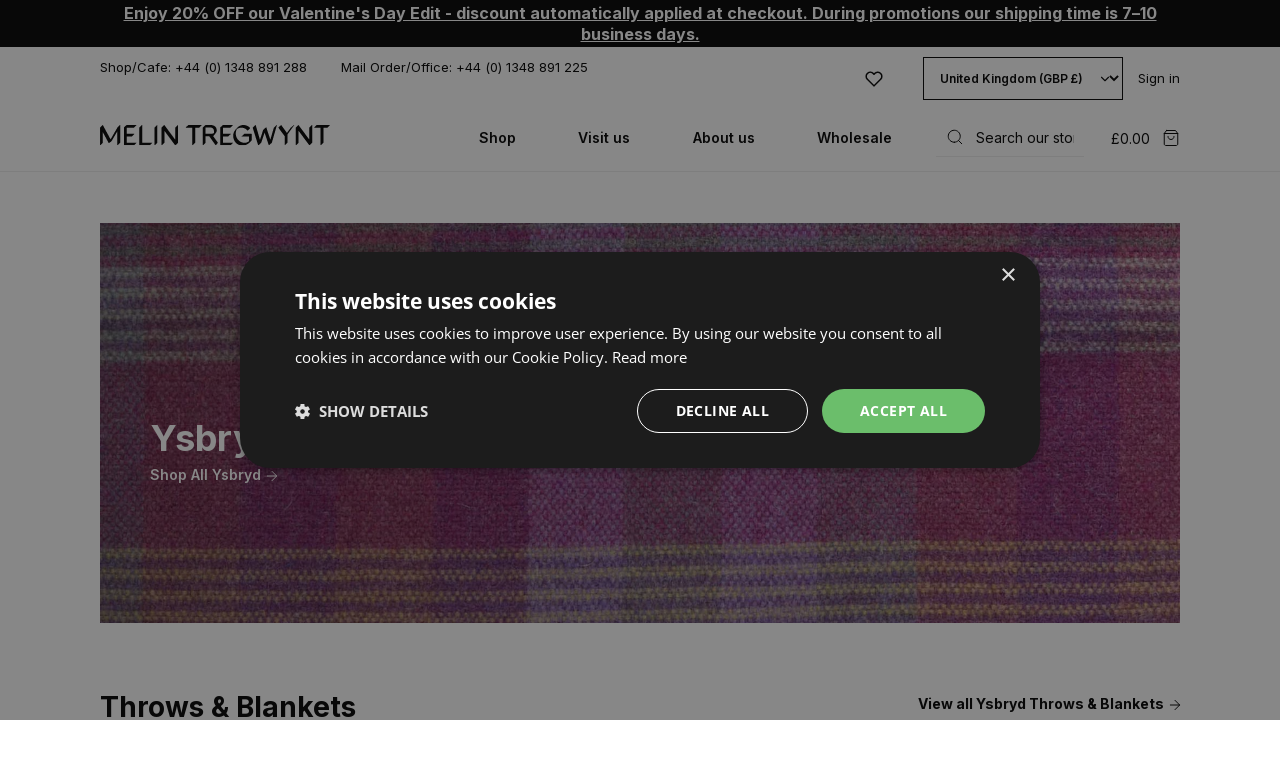

--- FILE ---
content_type: text/html; charset=utf-8
request_url: https://melintregwynt.co.uk/?view=ajax-menu
body_size: 1561
content:

<div id="shopify-section-layout-header" class="shopify-section shopify-section-layout-header">

    {
    "mainmenu":[
{
            "link": "\/pages\/our-selection",
            "title": "Shop",
            "active": false,
            "childActive": false,
            "featuredImage": {
                "url": "",
                "alt": null,
                "width": null,
                "height": null
            },
            "level": 0,
            "links":[
{
            "link": "\/pages\/our-selection",
            "title": "Choose By type",
            "active": false,
            "childActive": false,
            "featuredImage": {
                "url": "",
                "alt": null,
                "width": null,
                "height": null
            },
            "level": 1,
            "links":[
{
            "link": "\/collections\/valentines-day-1",
            "title": "Valentine's Collection",
            "active": false,
            "childActive": false,
            "featuredImage": {
                "url": "\/\/melintregwynt.co.uk\/cdn\/shop\/products\/smallheart_kg_bluestone_1500.jpg?crop=center\u0026height=350\u0026v=1674741966\u0026width=350",
                "alt": null,
                "width": 350,
                "height": 350
            },
            "level": 2,
            "links":[]},{
            "link": "\/pages\/new",
            "title": "New",
            "active": false,
            "childActive": false,
            "featuredImage": {
                "url": "",
                "alt": null,
                "width": null,
                "height": null
            },
            "level": 2,
            "links":[]},{
            "link": "\/collections\/classic-blankets-and-cushions",
            "title": "Classic Blankets and Cushions",
            "active": false,
            "childActive": false,
            "featuredImage": {
                "url": "\/\/melintregwynt.co.uk\/cdn\/shop\/files\/Ysbryd_Lan_y_Mor_1500.jpg?crop=center\u0026height=350\u0026v=1731527313\u0026width=350",
                "alt": null,
                "width": 350,
                "height": 350
            },
            "level": 2,
            "links":[]},{
            "link": "\/collections\/lambswool",
            "title": "Lambswool",
            "active": false,
            "childActive": false,
            "featuredImage": {
                "url": "\/\/melintregwynt.co.uk\/cdn\/shop\/files\/Arfordir_Throw_1500x1500_ab92920c-5c96-4848-8351-efc8479ae7e0.jpg?crop=center\u0026height=350\u0026v=1750328775\u0026width=350",
                "alt": null,
                "width": 350,
                "height": 350
            },
            "level": 2,
            "links":[]},{
            "link": "\/collections\/pure-new-wool",
            "title": "Pure New Wool",
            "active": false,
            "childActive": false,
            "featuredImage": {
                "url": "\/\/melintregwynt.co.uk\/cdn\/shop\/files\/stdavidscross_arian_throw_1500.jpg?crop=center\u0026height=350\u0026v=1714059385\u0026width=350",
                "alt": null,
                "width": 350,
                "height": 350
            },
            "level": 2,
            "links":[]},{
            "link": "\/collections\/upholstery",
            "title": "Upholstery",
            "active": false,
            "childActive": false,
            "featuredImage": {
                "url": "\/\/melintregwynt.co.uk\/cdn\/shop\/files\/vr_berry_cushion_front_1500.jpg?crop=center\u0026height=350\u0026v=1693690099\u0026width=350",
                "alt": null,
                "width": 350,
                "height": 350
            },
            "level": 2,
            "links":[]},{
            "link": "\/pages\/throws-blankets",
            "title": "Throws \u0026 Blankets",
            "active": false,
            "childActive": false,
            "featuredImage": {
                "url": "",
                "alt": null,
                "width": null,
                "height": null
            },
            "level": 2,
            "links":[]},{
            "link": "\/pages\/cushions",
            "title": "Cushions",
            "active": false,
            "childActive": false,
            "featuredImage": {
                "url": "",
                "alt": null,
                "width": null,
                "height": null
            },
            "level": 2,
            "links":[]},{
            "link": "\/pages\/fabrics",
            "title": "Fabrics",
            "active": false,
            "childActive": false,
            "featuredImage": {
                "url": "",
                "alt": null,
                "width": null,
                "height": null
            },
            "level": 2,
            "links":[]},{
            "link": "\/pages\/christmas-gifts",
            "title": "Gifts",
            "active": false,
            "childActive": false,
            "featuredImage": {
                "url": "",
                "alt": null,
                "width": null,
                "height": null
            },
            "level": 2,
            "links":[]},{
            "link": "\/pages\/lampshades",
            "title": "Lampshades",
            "active": false,
            "childActive": false,
            "featuredImage": {
                "url": "",
                "alt": null,
                "width": null,
                "height": null
            },
            "level": 2,
            "links":[]},{
            "link": "\/collections\/knitting-wool",
            "title": "Craft",
            "active": false,
            "childActive": false,
            "featuredImage": {
                "url": "\/\/melintregwynt.co.uk\/cdn\/shop\/files\/Adfer_Vest_Front_Cover_edited_1500.jpg?crop=center\u0026height=350\u0026v=1761216913\u0026width=350",
                "alt": null,
                "width": 350,
                "height": 350
            },
            "level": 2,
            "links":[]},{
            "link": "\/pages\/furniture",
            "title": "Furniture",
            "active": false,
            "childActive": false,
            "featuredImage": {
                "url": "",
                "alt": null,
                "width": null,
                "height": null
            },
            "level": 2,
            "links":[]},{
            "link": "\/pages\/baby",
            "title": "Baby",
            "active": false,
            "childActive": false,
            "featuredImage": {
                "url": "",
                "alt": null,
                "width": null,
                "height": null
            },
            "level": 2,
            "links":[]},{
            "link": "\/pages\/home",
            "title": "Home",
            "active": false,
            "childActive": false,
            "featuredImage": {
                "url": "",
                "alt": null,
                "width": null,
                "height": null
            },
            "level": 2,
            "links":[]},{
            "link": "\/pages\/clothing",
            "title": "Clothing",
            "active": false,
            "childActive": false,
            "featuredImage": {
                "url": "",
                "alt": null,
                "width": null,
                "height": null
            },
            "level": 2,
            "links":[]},{
            "link": "\/pages\/bags-purses",
            "title": "Bags \u0026 Purses",
            "active": false,
            "childActive": false,
            "featuredImage": {
                "url": "",
                "alt": null,
                "width": null,
                "height": null
            },
            "level": 2,
            "links":[]},{
            "link": "\/pages\/pet-accessories",
            "title": "Pet Accessories",
            "active": false,
            "childActive": false,
            "featuredImage": {
                "url": "",
                "alt": null,
                "width": null,
                "height": null
            },
            "level": 2,
            "links":[]},{
            "link": "\/pages\/e-gift-cards",
            "title": "E Gift Card",
            "active": false,
            "childActive": false,
            "featuredImage": {
                "url": "",
                "alt": null,
                "width": null,
                "height": null
            },
            "level": 2,
            "links":[]},{
            "link": "\/collections\/sample-swatches",
            "title": "Sample Swatches",
            "active": false,
            "childActive": false,
            "featuredImage": {
                "url": "\/\/melintregwynt.co.uk\/cdn\/shop\/files\/swatch_arluniath_afordir_11577dc4-c8cc-4119-953e-f556e81fcab6.jpg?crop=center\u0026height=350\u0026v=1750329941\u0026width=350",
                "alt": null,
                "width": 350,
                "height": 350
            },
            "level": 2,
            "links":[]}]
},{
            "link": "\/pages\/our-selection",
            "title": "Choose by design",
            "active": false,
            "childActive": false,
            "featuredImage": {
                "url": "",
                "alt": null,
                "width": null,
                "height": null
            },
            "level": 1,
            "links":[
{
            "link": "\/pages\/arluniaeth",
            "title": "Arluniaeth",
            "active": false,
            "childActive": false,
            "featuredImage": {
                "url": "",
                "alt": null,
                "width": null,
                "height": null
            },
            "level": 2,
            "links":[]},{
            "link": "\/pages\/broadstripe",
            "title": "Broadstripe",
            "active": false,
            "childActive": false,
            "featuredImage": {
                "url": "",
                "alt": null,
                "width": null,
                "height": null
            },
            "level": 2,
            "links":[]},{
            "link": "\/pages\/clubstripe",
            "title": "Clubstripe",
            "active": false,
            "childActive": false,
            "featuredImage": {
                "url": "",
                "alt": null,
                "width": null,
                "height": null
            },
            "level": 2,
            "links":[]},{
            "link": "\/pages\/forest",
            "title": "Forest",
            "active": false,
            "childActive": false,
            "featuredImage": {
                "url": "",
                "alt": null,
                "width": null,
                "height": null
            },
            "level": 2,
            "links":[]},{
            "link": "\/collections\/hen-llys",
            "title": "Hen Llys",
            "active": false,
            "childActive": false,
            "featuredImage": {
                "url": "\/\/melintregwynt.co.uk\/cdn\/shop\/files\/1_202ed677-7706-4147-9fe6-2c8a0c8e98b7.jpg?crop=center\u0026height=350\u0026v=1754560315\u0026width=350",
                "alt": null,
                "width": 350,
                "height": 350
            },
            "level": 2,
            "links":[]},{
            "link": "\/pages\/knot-garden",
            "title": "Knot Garden",
            "active": false,
            "childActive": false,
            "featuredImage": {
                "url": "",
                "alt": null,
                "width": null,
                "height": null
            },
            "level": 2,
            "links":[]},{
            "link": "\/pages\/mondo",
            "title": "Mondo",
            "active": false,
            "childActive": false,
            "featuredImage": {
                "url": "",
                "alt": null,
                "width": null,
                "height": null
            },
            "level": 2,
            "links":[]},{
            "link": "\/collections\/multicheck",
            "title": "Multicheck",
            "active": false,
            "childActive": false,
            "featuredImage": {
                "url": "\/\/melintregwynt.co.uk\/cdn\/shop\/collections\/Multicheck_feature_photo_374b32b4-b585-4dc9-9a3d-78a0e40d5f0f.jpg?crop=center\u0026height=350\u0026v=1731419975\u0026width=350",
                "alt": null,
                "width": 350,
                "height": 350
            },
            "level": 2,
            "links":[]},{
            "link": "\/collections\/patagonia",
            "title": "Patagonia",
            "active": false,
            "childActive": false,
            "featuredImage": {
                "url": "\/\/melintregwynt.co.uk\/cdn\/shop\/collections\/16_05814efc-8aea-4e05-8d0c-fe51b1696b25.jpg?crop=center\u0026height=350\u0026v=1731511691\u0026width=350",
                "alt": null,
                "width": 350,
                "height": 350
            },
            "level": 2,
            "links":[]},{
            "link": "\/pages\/st-davids-cross",
            "title": "St David's Cross",
            "active": false,
            "childActive": false,
            "featuredImage": {
                "url": "",
                "alt": null,
                "width": null,
                "height": null
            },
            "level": 2,
            "links":[]},{
            "link": "\/collections\/teils",
            "title": "Teils",
            "active": false,
            "childActive": false,
            "featuredImage": {
                "url": "\/\/melintregwynt.co.uk\/cdn\/shop\/files\/TeilsBlue_3.jpg?crop=center\u0026height=350\u0026v=1752764534\u0026width=350",
                "alt": null,
                "width": 350,
                "height": 350
            },
            "level": 2,
            "links":[]},{
            "link": "\/pages\/vintage-rose",
            "title": "Vintage Rose",
            "active": false,
            "childActive": false,
            "featuredImage": {
                "url": "",
                "alt": null,
                "width": null,
                "height": null
            },
            "level": 2,
            "links":[]},{
            "link": "\/pages\/vintage-rose-upholstery",
            "title": "Vintage Rose Upholstery",
            "active": false,
            "childActive": false,
            "featuredImage": {
                "url": "",
                "alt": null,
                "width": null,
                "height": null
            },
            "level": 2,
            "links":[]},{
            "link": "\/pages\/vintage-star",
            "title": "Vintage Star",
            "active": false,
            "childActive": false,
            "featuredImage": {
                "url": "",
                "alt": null,
                "width": null,
                "height": null
            },
            "level": 2,
            "links":[]},{
            "link": "\/pages\/welsh-wool-collection-1",
            "title": "Welsh Wool Collection",
            "active": false,
            "childActive": false,
            "featuredImage": {
                "url": "",
                "alt": null,
                "width": null,
                "height": null
            },
            "level": 2,
            "links":[]},{
            "link": "\/collections\/windfall-charity-collection",
            "title": "Windfall Charity Collection",
            "active": false,
            "childActive": false,
            "featuredImage": {
                "url": "\/\/melintregwynt.co.uk\/cdn\/shop\/collections\/Untitled_design_14.jpg?crop=center\u0026height=350\u0026v=1742542329\u0026width=350",
                "alt": null,
                "width": 350,
                "height": 350
            },
            "level": 2,
            "links":[]},{
            "link": "\/collections\/ysbryd",
            "title": "Ysbryd",
            "active": false,
            "childActive": false,
            "featuredImage": {
                "url": "\/\/melintregwynt.co.uk\/cdn\/shop\/files\/Ysbryd_Lan_y_Mor_1500.jpg?crop=center\u0026height=350\u0026v=1731527313\u0026width=350",
                "alt": null,
                "width": 350,
                "height": 350
            },
            "level": 2,
            "links":[]}]
},{
            "link": "\/pages\/our-selection",
            "title": "Choose by colour",
            "active": false,
            "childActive": false,
            "featuredImage": {
                "url": "",
                "alt": null,
                "width": null,
                "height": null
            },
            "level": 1,
            "links":[
{
            "link": "\/pages\/aqua",
            "title": "Aqua",
            "active": false,
            "childActive": false,
            "featuredImage": {
                "url": "",
                "alt": null,
                "width": null,
                "height": null
            },
            "level": 2,
            "links":[]},{
            "link": "\/pages\/blue",
            "title": "Blue",
            "active": false,
            "childActive": false,
            "featuredImage": {
                "url": "",
                "alt": null,
                "width": null,
                "height": null
            },
            "level": 2,
            "links":[]},{
            "link": "\/pages\/green",
            "title": "Green",
            "active": false,
            "childActive": false,
            "featuredImage": {
                "url": "",
                "alt": null,
                "width": null,
                "height": null
            },
            "level": 2,
            "links":[]},{
            "link": "\/pages\/grey",
            "title": "Grey",
            "active": false,
            "childActive": false,
            "featuredImage": {
                "url": "",
                "alt": null,
                "width": null,
                "height": null
            },
            "level": 2,
            "links":[]},{
            "link": "\/pages\/natural",
            "title": "Natural",
            "active": false,
            "childActive": false,
            "featuredImage": {
                "url": "",
                "alt": null,
                "width": null,
                "height": null
            },
            "level": 2,
            "links":[]},{
            "link": "\/pages\/navy",
            "title": "Navy",
            "active": false,
            "childActive": false,
            "featuredImage": {
                "url": "",
                "alt": null,
                "width": null,
                "height": null
            },
            "level": 2,
            "links":[]},{
            "link": "\/pages\/pink",
            "title": "Pink",
            "active": false,
            "childActive": false,
            "featuredImage": {
                "url": "",
                "alt": null,
                "width": null,
                "height": null
            },
            "level": 2,
            "links":[]},{
            "link": "\/pages\/plum",
            "title": "Plum",
            "active": false,
            "childActive": false,
            "featuredImage": {
                "url": "",
                "alt": null,
                "width": null,
                "height": null
            },
            "level": 2,
            "links":[]},{
            "link": "\/pages\/red",
            "title": "Red",
            "active": false,
            "childActive": false,
            "featuredImage": {
                "url": "",
                "alt": null,
                "width": null,
                "height": null
            },
            "level": 2,
            "links":[]},{
            "link": "\/pages\/spice",
            "title": "Spice",
            "active": false,
            "childActive": false,
            "featuredImage": {
                "url": "",
                "alt": null,
                "width": null,
                "height": null
            },
            "level": 2,
            "links":[]},{
            "link": "\/pages\/yellow",
            "title": "Yellow",
            "active": false,
            "childActive": false,
            "featuredImage": {
                "url": "",
                "alt": null,
                "width": null,
                "height": null
            },
            "level": 2,
            "links":[]},{
            "link": "\/pages\/orange",
            "title": "Orange",
            "active": false,
            "childActive": false,
            "featuredImage": {
                "url": "",
                "alt": null,
                "width": null,
                "height": null
            },
            "level": 2,
            "links":[]}]
}]
},{
            "link": "\/pages\/visit-us",
            "title": "Visit us",
            "active": false,
            "childActive": false,
            "featuredImage": {
                "url": "",
                "alt": null,
                "width": null,
                "height": null
            },
            "level": 0,
            "links":[]},{
            "link": "\/pages\/about-us",
            "title": "About us",
            "active": false,
            "childActive": false,
            "featuredImage": {
                "url": "",
                "alt": null,
                "width": null,
                "height": null
            },
            "level": 0,
            "links":[]},{
            "link": "\/pages\/wholesale",
            "title": "Wholesale",
            "active": false,
            "childActive": false,
            "featuredImage": {
                "url": "",
                "alt": null,
                "width": null,
                "height": null
            },
            "level": 0,
            "links":[]}]
,
    "mobilemenu":[
{
            "link": "\/pages\/our-selection",
            "title": "Shop",
            "active": false,
            "childActive": false,
            "featuredImage": {
                "url": "",
                "alt": null,
                "width": null,
                "height": null
            },
            "level": 0,
            "links":[
{
            "link": "\/pages\/our-selection",
            "title": "Choose By type",
            "active": false,
            "childActive": false,
            "featuredImage": {
                "url": "",
                "alt": null,
                "width": null,
                "height": null
            },
            "level": 1,
            "links":[
{
            "link": "\/collections\/valentines-day-1",
            "title": "Valentine's Collection",
            "active": false,
            "childActive": false,
            "featuredImage": {
                "url": "\/\/melintregwynt.co.uk\/cdn\/shop\/products\/smallheart_kg_bluestone_1500.jpg?crop=center\u0026height=350\u0026v=1674741966\u0026width=350",
                "alt": null,
                "width": 350,
                "height": 350
            },
            "level": 2,
            "links":[]},{
            "link": "\/pages\/new",
            "title": "New",
            "active": false,
            "childActive": false,
            "featuredImage": {
                "url": "",
                "alt": null,
                "width": null,
                "height": null
            },
            "level": 2,
            "links":[]},{
            "link": "\/collections\/classic-blankets-and-cushions",
            "title": "Classic Blankets and Cushions",
            "active": false,
            "childActive": false,
            "featuredImage": {
                "url": "\/\/melintregwynt.co.uk\/cdn\/shop\/files\/Ysbryd_Lan_y_Mor_1500.jpg?crop=center\u0026height=350\u0026v=1731527313\u0026width=350",
                "alt": null,
                "width": 350,
                "height": 350
            },
            "level": 2,
            "links":[]},{
            "link": "\/collections\/lambswool",
            "title": "Lambswool",
            "active": false,
            "childActive": false,
            "featuredImage": {
                "url": "\/\/melintregwynt.co.uk\/cdn\/shop\/files\/Arfordir_Throw_1500x1500_ab92920c-5c96-4848-8351-efc8479ae7e0.jpg?crop=center\u0026height=350\u0026v=1750328775\u0026width=350",
                "alt": null,
                "width": 350,
                "height": 350
            },
            "level": 2,
            "links":[]},{
            "link": "\/collections\/pure-new-wool",
            "title": "Pure New Wool",
            "active": false,
            "childActive": false,
            "featuredImage": {
                "url": "\/\/melintregwynt.co.uk\/cdn\/shop\/files\/stdavidscross_arian_throw_1500.jpg?crop=center\u0026height=350\u0026v=1714059385\u0026width=350",
                "alt": null,
                "width": 350,
                "height": 350
            },
            "level": 2,
            "links":[]},{
            "link": "\/collections\/upholstery",
            "title": "Upholstery",
            "active": false,
            "childActive": false,
            "featuredImage": {
                "url": "\/\/melintregwynt.co.uk\/cdn\/shop\/files\/vr_berry_cushion_front_1500.jpg?crop=center\u0026height=350\u0026v=1693690099\u0026width=350",
                "alt": null,
                "width": 350,
                "height": 350
            },
            "level": 2,
            "links":[]},{
            "link": "\/pages\/throws-blankets",
            "title": "Throws \u0026 Blankets",
            "active": false,
            "childActive": false,
            "featuredImage": {
                "url": "",
                "alt": null,
                "width": null,
                "height": null
            },
            "level": 2,
            "links":[]},{
            "link": "\/pages\/cushions",
            "title": "Cushions",
            "active": false,
            "childActive": false,
            "featuredImage": {
                "url": "",
                "alt": null,
                "width": null,
                "height": null
            },
            "level": 2,
            "links":[]},{
            "link": "\/pages\/fabrics",
            "title": "Fabrics",
            "active": false,
            "childActive": false,
            "featuredImage": {
                "url": "",
                "alt": null,
                "width": null,
                "height": null
            },
            "level": 2,
            "links":[]},{
            "link": "\/pages\/christmas-gifts",
            "title": "Gifts",
            "active": false,
            "childActive": false,
            "featuredImage": {
                "url": "",
                "alt": null,
                "width": null,
                "height": null
            },
            "level": 2,
            "links":[]},{
            "link": "\/pages\/lampshades",
            "title": "Lampshades",
            "active": false,
            "childActive": false,
            "featuredImage": {
                "url": "",
                "alt": null,
                "width": null,
                "height": null
            },
            "level": 2,
            "links":[]},{
            "link": "\/collections\/knitting-wool",
            "title": "Craft",
            "active": false,
            "childActive": false,
            "featuredImage": {
                "url": "\/\/melintregwynt.co.uk\/cdn\/shop\/files\/Adfer_Vest_Front_Cover_edited_1500.jpg?crop=center\u0026height=350\u0026v=1761216913\u0026width=350",
                "alt": null,
                "width": 350,
                "height": 350
            },
            "level": 2,
            "links":[]},{
            "link": "\/pages\/furniture",
            "title": "Furniture",
            "active": false,
            "childActive": false,
            "featuredImage": {
                "url": "",
                "alt": null,
                "width": null,
                "height": null
            },
            "level": 2,
            "links":[]},{
            "link": "\/pages\/baby",
            "title": "Baby",
            "active": false,
            "childActive": false,
            "featuredImage": {
                "url": "",
                "alt": null,
                "width": null,
                "height": null
            },
            "level": 2,
            "links":[]},{
            "link": "\/pages\/home",
            "title": "Home",
            "active": false,
            "childActive": false,
            "featuredImage": {
                "url": "",
                "alt": null,
                "width": null,
                "height": null
            },
            "level": 2,
            "links":[]},{
            "link": "\/pages\/clothing",
            "title": "Clothing",
            "active": false,
            "childActive": false,
            "featuredImage": {
                "url": "",
                "alt": null,
                "width": null,
                "height": null
            },
            "level": 2,
            "links":[]},{
            "link": "\/pages\/bags-purses",
            "title": "Bags \u0026 Purses",
            "active": false,
            "childActive": false,
            "featuredImage": {
                "url": "",
                "alt": null,
                "width": null,
                "height": null
            },
            "level": 2,
            "links":[]},{
            "link": "\/pages\/pet-accessories",
            "title": "Pet Accessories",
            "active": false,
            "childActive": false,
            "featuredImage": {
                "url": "",
                "alt": null,
                "width": null,
                "height": null
            },
            "level": 2,
            "links":[]},{
            "link": "\/pages\/e-gift-cards",
            "title": "E Gift Card",
            "active": false,
            "childActive": false,
            "featuredImage": {
                "url": "",
                "alt": null,
                "width": null,
                "height": null
            },
            "level": 2,
            "links":[]},{
            "link": "\/collections\/sample-swatches",
            "title": "Sample Swatches",
            "active": false,
            "childActive": false,
            "featuredImage": {
                "url": "\/\/melintregwynt.co.uk\/cdn\/shop\/files\/swatch_arluniath_afordir_11577dc4-c8cc-4119-953e-f556e81fcab6.jpg?crop=center\u0026height=350\u0026v=1750329941\u0026width=350",
                "alt": null,
                "width": 350,
                "height": 350
            },
            "level": 2,
            "links":[]}]
},{
            "link": "\/pages\/our-selection",
            "title": "Choose by design",
            "active": false,
            "childActive": false,
            "featuredImage": {
                "url": "",
                "alt": null,
                "width": null,
                "height": null
            },
            "level": 1,
            "links":[
{
            "link": "\/pages\/arluniaeth",
            "title": "Arluniaeth",
            "active": false,
            "childActive": false,
            "featuredImage": {
                "url": "",
                "alt": null,
                "width": null,
                "height": null
            },
            "level": 2,
            "links":[]},{
            "link": "\/pages\/broadstripe",
            "title": "Broadstripe",
            "active": false,
            "childActive": false,
            "featuredImage": {
                "url": "",
                "alt": null,
                "width": null,
                "height": null
            },
            "level": 2,
            "links":[]},{
            "link": "\/pages\/clubstripe",
            "title": "Clubstripe",
            "active": false,
            "childActive": false,
            "featuredImage": {
                "url": "",
                "alt": null,
                "width": null,
                "height": null
            },
            "level": 2,
            "links":[]},{
            "link": "\/pages\/forest",
            "title": "Forest",
            "active": false,
            "childActive": false,
            "featuredImage": {
                "url": "",
                "alt": null,
                "width": null,
                "height": null
            },
            "level": 2,
            "links":[]},{
            "link": "\/collections\/hen-llys",
            "title": "Hen Llys",
            "active": false,
            "childActive": false,
            "featuredImage": {
                "url": "\/\/melintregwynt.co.uk\/cdn\/shop\/files\/1_202ed677-7706-4147-9fe6-2c8a0c8e98b7.jpg?crop=center\u0026height=350\u0026v=1754560315\u0026width=350",
                "alt": null,
                "width": 350,
                "height": 350
            },
            "level": 2,
            "links":[]},{
            "link": "\/pages\/knot-garden",
            "title": "Knot Garden",
            "active": false,
            "childActive": false,
            "featuredImage": {
                "url": "",
                "alt": null,
                "width": null,
                "height": null
            },
            "level": 2,
            "links":[]},{
            "link": "\/pages\/mondo",
            "title": "Mondo",
            "active": false,
            "childActive": false,
            "featuredImage": {
                "url": "",
                "alt": null,
                "width": null,
                "height": null
            },
            "level": 2,
            "links":[]},{
            "link": "\/collections\/multicheck",
            "title": "Multicheck",
            "active": false,
            "childActive": false,
            "featuredImage": {
                "url": "\/\/melintregwynt.co.uk\/cdn\/shop\/collections\/Multicheck_feature_photo_374b32b4-b585-4dc9-9a3d-78a0e40d5f0f.jpg?crop=center\u0026height=350\u0026v=1731419975\u0026width=350",
                "alt": null,
                "width": 350,
                "height": 350
            },
            "level": 2,
            "links":[]},{
            "link": "\/collections\/patagonia",
            "title": "Patagonia",
            "active": false,
            "childActive": false,
            "featuredImage": {
                "url": "\/\/melintregwynt.co.uk\/cdn\/shop\/collections\/16_05814efc-8aea-4e05-8d0c-fe51b1696b25.jpg?crop=center\u0026height=350\u0026v=1731511691\u0026width=350",
                "alt": null,
                "width": 350,
                "height": 350
            },
            "level": 2,
            "links":[]},{
            "link": "\/pages\/st-davids-cross",
            "title": "St David's Cross",
            "active": false,
            "childActive": false,
            "featuredImage": {
                "url": "",
                "alt": null,
                "width": null,
                "height": null
            },
            "level": 2,
            "links":[]},{
            "link": "\/collections\/teils",
            "title": "Teils",
            "active": false,
            "childActive": false,
            "featuredImage": {
                "url": "\/\/melintregwynt.co.uk\/cdn\/shop\/files\/TeilsBlue_3.jpg?crop=center\u0026height=350\u0026v=1752764534\u0026width=350",
                "alt": null,
                "width": 350,
                "height": 350
            },
            "level": 2,
            "links":[]},{
            "link": "\/pages\/vintage-rose",
            "title": "Vintage Rose",
            "active": false,
            "childActive": false,
            "featuredImage": {
                "url": "",
                "alt": null,
                "width": null,
                "height": null
            },
            "level": 2,
            "links":[]},{
            "link": "\/pages\/vintage-rose-upholstery",
            "title": "Vintage Rose Upholstery",
            "active": false,
            "childActive": false,
            "featuredImage": {
                "url": "",
                "alt": null,
                "width": null,
                "height": null
            },
            "level": 2,
            "links":[]},{
            "link": "\/pages\/vintage-star",
            "title": "Vintage Star",
            "active": false,
            "childActive": false,
            "featuredImage": {
                "url": "",
                "alt": null,
                "width": null,
                "height": null
            },
            "level": 2,
            "links":[]},{
            "link": "\/pages\/welsh-wool-collection-1",
            "title": "Welsh Wool Collection",
            "active": false,
            "childActive": false,
            "featuredImage": {
                "url": "",
                "alt": null,
                "width": null,
                "height": null
            },
            "level": 2,
            "links":[]},{
            "link": "\/collections\/windfall-charity-collection",
            "title": "Windfall Charity Collection",
            "active": false,
            "childActive": false,
            "featuredImage": {
                "url": "\/\/melintregwynt.co.uk\/cdn\/shop\/collections\/Untitled_design_14.jpg?crop=center\u0026height=350\u0026v=1742542329\u0026width=350",
                "alt": null,
                "width": 350,
                "height": 350
            },
            "level": 2,
            "links":[]},{
            "link": "\/collections\/ysbryd",
            "title": "Ysbryd",
            "active": false,
            "childActive": false,
            "featuredImage": {
                "url": "\/\/melintregwynt.co.uk\/cdn\/shop\/files\/Ysbryd_Lan_y_Mor_1500.jpg?crop=center\u0026height=350\u0026v=1731527313\u0026width=350",
                "alt": null,
                "width": 350,
                "height": 350
            },
            "level": 2,
            "links":[]}]
},{
            "link": "\/pages\/our-selection",
            "title": "Choose by colour",
            "active": false,
            "childActive": false,
            "featuredImage": {
                "url": "",
                "alt": null,
                "width": null,
                "height": null
            },
            "level": 1,
            "links":[
{
            "link": "\/pages\/aqua",
            "title": "Aqua",
            "active": false,
            "childActive": false,
            "featuredImage": {
                "url": "",
                "alt": null,
                "width": null,
                "height": null
            },
            "level": 2,
            "links":[]},{
            "link": "\/pages\/blue",
            "title": "Blue",
            "active": false,
            "childActive": false,
            "featuredImage": {
                "url": "",
                "alt": null,
                "width": null,
                "height": null
            },
            "level": 2,
            "links":[]},{
            "link": "\/pages\/green",
            "title": "Green",
            "active": false,
            "childActive": false,
            "featuredImage": {
                "url": "",
                "alt": null,
                "width": null,
                "height": null
            },
            "level": 2,
            "links":[]},{
            "link": "\/pages\/grey",
            "title": "Grey",
            "active": false,
            "childActive": false,
            "featuredImage": {
                "url": "",
                "alt": null,
                "width": null,
                "height": null
            },
            "level": 2,
            "links":[]},{
            "link": "\/pages\/natural",
            "title": "Natural",
            "active": false,
            "childActive": false,
            "featuredImage": {
                "url": "",
                "alt": null,
                "width": null,
                "height": null
            },
            "level": 2,
            "links":[]},{
            "link": "\/pages\/navy",
            "title": "Navy",
            "active": false,
            "childActive": false,
            "featuredImage": {
                "url": "",
                "alt": null,
                "width": null,
                "height": null
            },
            "level": 2,
            "links":[]},{
            "link": "\/pages\/pink",
            "title": "Pink",
            "active": false,
            "childActive": false,
            "featuredImage": {
                "url": "",
                "alt": null,
                "width": null,
                "height": null
            },
            "level": 2,
            "links":[]},{
            "link": "\/pages\/plum",
            "title": "Plum",
            "active": false,
            "childActive": false,
            "featuredImage": {
                "url": "",
                "alt": null,
                "width": null,
                "height": null
            },
            "level": 2,
            "links":[]},{
            "link": "\/pages\/red",
            "title": "Red",
            "active": false,
            "childActive": false,
            "featuredImage": {
                "url": "",
                "alt": null,
                "width": null,
                "height": null
            },
            "level": 2,
            "links":[]},{
            "link": "\/pages\/spice",
            "title": "Spice",
            "active": false,
            "childActive": false,
            "featuredImage": {
                "url": "",
                "alt": null,
                "width": null,
                "height": null
            },
            "level": 2,
            "links":[]},{
            "link": "\/pages\/yellow",
            "title": "Yellow",
            "active": false,
            "childActive": false,
            "featuredImage": {
                "url": "",
                "alt": null,
                "width": null,
                "height": null
            },
            "level": 2,
            "links":[]},{
            "link": "\/pages\/orange",
            "title": "Orange",
            "active": false,
            "childActive": false,
            "featuredImage": {
                "url": "",
                "alt": null,
                "width": null,
                "height": null
            },
            "level": 2,
            "links":[]}]
}]
},{
            "link": "\/pages\/visit-us",
            "title": "Visit us",
            "active": false,
            "childActive": false,
            "featuredImage": {
                "url": "",
                "alt": null,
                "width": null,
                "height": null
            },
            "level": 0,
            "links":[]},{
            "link": "\/pages\/about-us",
            "title": "About us",
            "active": false,
            "childActive": false,
            "featuredImage": {
                "url": "",
                "alt": null,
                "width": null,
                "height": null
            },
            "level": 0,
            "links":[]},{
            "link": "\/pages\/wholesale",
            "title": "Wholesale",
            "active": false,
            "childActive": false,
            "featuredImage": {
                "url": "",
                "alt": null,
                "width": null,
                "height": null
            },
            "level": 0,
            "links":[]}]
,
    "blocks": [{"heading":"Shop Throws","image":"\/\/melintregwynt.co.uk\/cdn\/shop\/files\/left-featured-menu.jpg?v=1673273017","link":"\/collections\/throws-blankets"}
]
}


</div>

--- FILE ---
content_type: text/html; charset=utf-8
request_url: https://melintregwynt.co.uk/collections/throws-blankets/fabric-ysbryd/?view=ajax-index
body_size: 1006
content:
{
        "products": [{"id":7256567251140,"title":"Ysbryd Throws and Blankets","handle":"ysbryd-throw-and-blankets","description":"\u003cp\u003eMade from 100% pure new wool, soft warm, comfortable and hardwearing.\u003c\/p\u003e\n\u003cp\u003eThe blankets are edged with blanket stitching and the corners are hand finished in the traditional way.\u003c\/p\u003e\n\u003cp\u003eRepeat size 36 x 36 cm.\u003c\/p\u003e\n\u003cp\u003eThrow 130 x 180 cm (stripes going along the short side)\u003c\/p\u003e\n\u003cp\u003eSingle 180 x 250 cm\u003c\/p\u003e\n\u003cp\u003eDouble 250 x 250 cm\u003c\/p\u003e\n\u003cp\u003eKing 270 x 250 cm\u003c\/p\u003e\n\u003cp\u003eStripes going along the side measuring 260 cm.\u003c\/p\u003e\n\u003cp\u003eAlso available in 270 cm wide fabric by the metre, please see our fabrics category for more information.\u003cbr\u003e\u003cbr\u003e\u003c\/p\u003e","published_at":"2022-10-06T15:32:18+01:00","created_at":"2022-10-05T13:10:55+01:00","vendor":"Melin","type":"Blanket","tags":["Fabric: Ysbryd","New Site Only","Offer","Sale: Yes","Sewn at the mill","Type: Blanket"],"price":17900,"price_min":17900,"price_max":45000,"available":true,"price_varies":true,"compare_at_price":17900,"compare_at_price_min":17900,"compare_at_price_max":45000,"compare_at_price_varies":true,"variants":[{"id":41859611656388,"title":"Carreg \/ THROW","option1":"Carreg","option2":"THROW","option3":null,"sku":"00034320333012","requires_shipping":true,"taxable":true,"featured_image":null,"available":false,"name":"Ysbryd Throws and Blankets - Carreg \/ THROW","public_title":"Carreg \/ THROW","options":["Carreg","THROW"],"price":17900,"weight":3000,"compare_at_price":17900,"inventory_management":"shopify","barcode":"00034320333012","requires_selling_plan":false,"selling_plan_allocations":[]},{"id":41859611689156,"title":"Carreg \/ SINGLE","option1":"Carreg","option2":"SINGLE","option3":null,"sku":"00034320333013","requires_shipping":true,"taxable":true,"featured_image":null,"available":false,"name":"Ysbryd Throws and Blankets - Carreg \/ SINGLE","public_title":"Carreg \/ SINGLE","options":["Carreg","SINGLE"],"price":31000,"weight":3000,"compare_at_price":31000,"inventory_management":"shopify","barcode":"00034320333013","requires_selling_plan":false,"selling_plan_allocations":[]},{"id":41859611721924,"title":"Carreg \/ DOUBLE","option1":"Carreg","option2":"DOUBLE","option3":null,"sku":"00034320333014","requires_shipping":true,"taxable":true,"featured_image":null,"available":false,"name":"Ysbryd Throws and Blankets - Carreg \/ DOUBLE","public_title":"Carreg \/ DOUBLE","options":["Carreg","DOUBLE"],"price":41000,"weight":3000,"compare_at_price":41000,"inventory_management":"shopify","barcode":"00034320333014","requires_selling_plan":false,"selling_plan_allocations":[]},{"id":41859611754692,"title":"Carreg \/ KING","option1":"Carreg","option2":"KING","option3":null,"sku":"00034320333015","requires_shipping":true,"taxable":true,"featured_image":null,"available":false,"name":"Ysbryd Throws and Blankets - Carreg \/ KING","public_title":"Carreg \/ KING","options":["Carreg","KING"],"price":45000,"weight":3000,"compare_at_price":45000,"inventory_management":"shopify","barcode":"00034320333015","requires_selling_plan":false,"selling_plan_allocations":[]},{"id":41859612049604,"title":"Fflam \/ THROW","option1":"Fflam","option2":"THROW","option3":null,"sku":"00034320224012","requires_shipping":true,"taxable":true,"featured_image":null,"available":false,"name":"Ysbryd Throws and Blankets - Fflam \/ THROW","public_title":"Fflam \/ THROW","options":["Fflam","THROW"],"price":17900,"weight":3000,"compare_at_price":17900,"inventory_management":"shopify","barcode":"00034320224012","requires_selling_plan":false,"selling_plan_allocations":[]},{"id":41859612082372,"title":"Fflam \/ SINGLE","option1":"Fflam","option2":"SINGLE","option3":null,"sku":"00034320224013","requires_shipping":true,"taxable":true,"featured_image":null,"available":false,"name":"Ysbryd Throws and Blankets - Fflam \/ SINGLE","public_title":"Fflam \/ SINGLE","options":["Fflam","SINGLE"],"price":31000,"weight":3000,"compare_at_price":31000,"inventory_management":"shopify","barcode":"00034320224013","requires_selling_plan":false,"selling_plan_allocations":[]},{"id":41859612115140,"title":"Fflam \/ DOUBLE","option1":"Fflam","option2":"DOUBLE","option3":null,"sku":"00034320224014","requires_shipping":true,"taxable":true,"featured_image":null,"available":false,"name":"Ysbryd Throws and Blankets - Fflam \/ DOUBLE","public_title":"Fflam \/ DOUBLE","options":["Fflam","DOUBLE"],"price":41000,"weight":3000,"compare_at_price":41000,"inventory_management":"shopify","barcode":"00034320224014","requires_selling_plan":false,"selling_plan_allocations":[]},{"id":41859612147908,"title":"Fflam \/ KING","option1":"Fflam","option2":"KING","option3":null,"sku":"00034320224015","requires_shipping":true,"taxable":true,"featured_image":null,"available":false,"name":"Ysbryd Throws and Blankets - Fflam \/ KING","public_title":"Fflam \/ KING","options":["Fflam","KING"],"price":45000,"weight":3000,"compare_at_price":45000,"inventory_management":"shopify","barcode":"00034320224015","requires_selling_plan":false,"selling_plan_allocations":[]},{"id":44286859346116,"title":"Lan y Mor \/ THROW","option1":"Lan y Mor","option2":"THROW","option3":null,"sku":"00034320404012","requires_shipping":true,"taxable":true,"featured_image":{"id":71914250568057,"product_id":7256567251140,"position":1,"created_at":"2024-11-13T19:48:32+00:00","updated_at":"2024-11-13T19:48:33+00:00","alt":null,"width":1500,"height":1500,"src":"\/\/melintregwynt.co.uk\/cdn\/shop\/files\/Ysbryd_Lan_y_Mor_1500.jpg?v=1731527313","variant_ids":[44286859346116,44286859378884,44286859411652,44286859444420]},"available":true,"name":"Ysbryd Throws and Blankets - Lan y Mor \/ THROW","public_title":"Lan y Mor \/ THROW","options":["Lan y Mor","THROW"],"price":17900,"weight":3000,"compare_at_price":17900,"inventory_management":"shopify","barcode":"","featured_media":{"alt":null,"id":63100793815417,"position":1,"preview_image":{"aspect_ratio":1.0,"height":1500,"width":1500,"src":"\/\/melintregwynt.co.uk\/cdn\/shop\/files\/Ysbryd_Lan_y_Mor_1500.jpg?v=1731527313"}},"requires_selling_plan":false,"selling_plan_allocations":[]},{"id":44286859378884,"title":"Lan y Mor \/ SINGLE","option1":"Lan y Mor","option2":"SINGLE","option3":null,"sku":"00034320404013","requires_shipping":true,"taxable":true,"featured_image":{"id":71914250568057,"product_id":7256567251140,"position":1,"created_at":"2024-11-13T19:48:32+00:00","updated_at":"2024-11-13T19:48:33+00:00","alt":null,"width":1500,"height":1500,"src":"\/\/melintregwynt.co.uk\/cdn\/shop\/files\/Ysbryd_Lan_y_Mor_1500.jpg?v=1731527313","variant_ids":[44286859346116,44286859378884,44286859411652,44286859444420]},"available":true,"name":"Ysbryd Throws and Blankets - Lan y Mor \/ SINGLE","public_title":"Lan y Mor \/ SINGLE","options":["Lan y Mor","SINGLE"],"price":31000,"weight":3000,"compare_at_price":31000,"inventory_management":"shopify","barcode":"","featured_media":{"alt":null,"id":63100793815417,"position":1,"preview_image":{"aspect_ratio":1.0,"height":1500,"width":1500,"src":"\/\/melintregwynt.co.uk\/cdn\/shop\/files\/Ysbryd_Lan_y_Mor_1500.jpg?v=1731527313"}},"requires_selling_plan":false,"selling_plan_allocations":[]},{"id":44286859411652,"title":"Lan y Mor \/ DOUBLE","option1":"Lan y Mor","option2":"DOUBLE","option3":null,"sku":"00034320404014","requires_shipping":true,"taxable":true,"featured_image":{"id":71914250568057,"product_id":7256567251140,"position":1,"created_at":"2024-11-13T19:48:32+00:00","updated_at":"2024-11-13T19:48:33+00:00","alt":null,"width":1500,"height":1500,"src":"\/\/melintregwynt.co.uk\/cdn\/shop\/files\/Ysbryd_Lan_y_Mor_1500.jpg?v=1731527313","variant_ids":[44286859346116,44286859378884,44286859411652,44286859444420]},"available":true,"name":"Ysbryd Throws and Blankets - Lan y Mor \/ DOUBLE","public_title":"Lan y Mor \/ DOUBLE","options":["Lan y Mor","DOUBLE"],"price":41000,"weight":3000,"compare_at_price":41000,"inventory_management":"shopify","barcode":"","featured_media":{"alt":null,"id":63100793815417,"position":1,"preview_image":{"aspect_ratio":1.0,"height":1500,"width":1500,"src":"\/\/melintregwynt.co.uk\/cdn\/shop\/files\/Ysbryd_Lan_y_Mor_1500.jpg?v=1731527313"}},"requires_selling_plan":false,"selling_plan_allocations":[]},{"id":44286859444420,"title":"Lan y Mor \/ KING","option1":"Lan y Mor","option2":"KING","option3":null,"sku":"00034320404015","requires_shipping":true,"taxable":true,"featured_image":{"id":71914250568057,"product_id":7256567251140,"position":1,"created_at":"2024-11-13T19:48:32+00:00","updated_at":"2024-11-13T19:48:33+00:00","alt":null,"width":1500,"height":1500,"src":"\/\/melintregwynt.co.uk\/cdn\/shop\/files\/Ysbryd_Lan_y_Mor_1500.jpg?v=1731527313","variant_ids":[44286859346116,44286859378884,44286859411652,44286859444420]},"available":true,"name":"Ysbryd Throws and Blankets - Lan y Mor \/ KING","public_title":"Lan y Mor \/ KING","options":["Lan y Mor","KING"],"price":45000,"weight":3000,"compare_at_price":45000,"inventory_management":"shopify","barcode":"","featured_media":{"alt":null,"id":63100793815417,"position":1,"preview_image":{"aspect_ratio":1.0,"height":1500,"width":1500,"src":"\/\/melintregwynt.co.uk\/cdn\/shop\/files\/Ysbryd_Lan_y_Mor_1500.jpg?v=1731527313"}},"requires_selling_plan":false,"selling_plan_allocations":[]},{"id":41859612442820,"title":"Rhostir \/ THROW","option1":"Rhostir","option2":"THROW","option3":null,"sku":"00034320260012","requires_shipping":true,"taxable":true,"featured_image":{"id":33976099569860,"product_id":7256567251140,"position":2,"created_at":"2023-01-20T21:59:37+00:00","updated_at":"2023-01-20T21:59:39+00:00","alt":null,"width":1500,"height":1500,"src":"\/\/melintregwynt.co.uk\/cdn\/shop\/products\/YsbrydThrowRhostir1500.jpg?v=1674251979","variant_ids":[41859612442820,41859612475588,41859612508356,41859612541124]},"available":true,"name":"Ysbryd Throws and Blankets - Rhostir \/ THROW","public_title":"Rhostir \/ THROW","options":["Rhostir","THROW"],"price":17900,"weight":3000,"compare_at_price":17900,"inventory_management":"shopify","barcode":"00034320260012","featured_media":{"alt":null,"id":26300597043396,"position":2,"preview_image":{"aspect_ratio":1.0,"height":1500,"width":1500,"src":"\/\/melintregwynt.co.uk\/cdn\/shop\/products\/YsbrydThrowRhostir1500.jpg?v=1674251979"}},"requires_selling_plan":false,"selling_plan_allocations":[]},{"id":41859612475588,"title":"Rhostir \/ SINGLE","option1":"Rhostir","option2":"SINGLE","option3":null,"sku":"00034320260013","requires_shipping":true,"taxable":true,"featured_image":{"id":33976099569860,"product_id":7256567251140,"position":2,"created_at":"2023-01-20T21:59:37+00:00","updated_at":"2023-01-20T21:59:39+00:00","alt":null,"width":1500,"height":1500,"src":"\/\/melintregwynt.co.uk\/cdn\/shop\/products\/YsbrydThrowRhostir1500.jpg?v=1674251979","variant_ids":[41859612442820,41859612475588,41859612508356,41859612541124]},"available":true,"name":"Ysbryd Throws and Blankets - Rhostir \/ SINGLE","public_title":"Rhostir \/ SINGLE","options":["Rhostir","SINGLE"],"price":31000,"weight":3000,"compare_at_price":31000,"inventory_management":"shopify","barcode":"00034320260013","featured_media":{"alt":null,"id":26300597043396,"position":2,"preview_image":{"aspect_ratio":1.0,"height":1500,"width":1500,"src":"\/\/melintregwynt.co.uk\/cdn\/shop\/products\/YsbrydThrowRhostir1500.jpg?v=1674251979"}},"requires_selling_plan":false,"selling_plan_allocations":[]},{"id":41859612508356,"title":"Rhostir \/ DOUBLE","option1":"Rhostir","option2":"DOUBLE","option3":null,"sku":"00034320260014","requires_shipping":true,"taxable":true,"featured_image":{"id":33976099569860,"product_id":7256567251140,"position":2,"created_at":"2023-01-20T21:59:37+00:00","updated_at":"2023-01-20T21:59:39+00:00","alt":null,"width":1500,"height":1500,"src":"\/\/melintregwynt.co.uk\/cdn\/shop\/products\/YsbrydThrowRhostir1500.jpg?v=1674251979","variant_ids":[41859612442820,41859612475588,41859612508356,41859612541124]},"available":true,"name":"Ysbryd Throws and Blankets - Rhostir \/ DOUBLE","public_title":"Rhostir \/ DOUBLE","options":["Rhostir","DOUBLE"],"price":41000,"weight":3000,"compare_at_price":41000,"inventory_management":"shopify","barcode":"00034320260014","featured_media":{"alt":null,"id":26300597043396,"position":2,"preview_image":{"aspect_ratio":1.0,"height":1500,"width":1500,"src":"\/\/melintregwynt.co.uk\/cdn\/shop\/products\/YsbrydThrowRhostir1500.jpg?v=1674251979"}},"requires_selling_plan":false,"selling_plan_allocations":[]},{"id":41859612541124,"title":"Rhostir \/ KING","option1":"Rhostir","option2":"KING","option3":null,"sku":"00034320260015","requires_shipping":true,"taxable":true,"featured_image":{"id":33976099569860,"product_id":7256567251140,"position":2,"created_at":"2023-01-20T21:59:37+00:00","updated_at":"2023-01-20T21:59:39+00:00","alt":null,"width":1500,"height":1500,"src":"\/\/melintregwynt.co.uk\/cdn\/shop\/products\/YsbrydThrowRhostir1500.jpg?v=1674251979","variant_ids":[41859612442820,41859612475588,41859612508356,41859612541124]},"available":true,"name":"Ysbryd Throws and Blankets - Rhostir \/ KING","public_title":"Rhostir \/ KING","options":["Rhostir","KING"],"price":45000,"weight":3000,"compare_at_price":45000,"inventory_management":"shopify","barcode":"00034320260015","featured_media":{"alt":null,"id":26300597043396,"position":2,"preview_image":{"aspect_ratio":1.0,"height":1500,"width":1500,"src":"\/\/melintregwynt.co.uk\/cdn\/shop\/products\/YsbrydThrowRhostir1500.jpg?v=1674251979"}},"requires_selling_plan":false,"selling_plan_allocations":[]}],"images":["\/\/melintregwynt.co.uk\/cdn\/shop\/files\/Ysbryd_Lan_y_Mor_1500.jpg?v=1731527313","\/\/melintregwynt.co.uk\/cdn\/shop\/products\/YsbrydThrowRhostir1500.jpg?v=1674251979"],"featured_image":"\/\/melintregwynt.co.uk\/cdn\/shop\/files\/Ysbryd_Lan_y_Mor_1500.jpg?v=1731527313","options":["Colour","Size"],"media":[{"alt":null,"id":63100793815417,"position":1,"preview_image":{"aspect_ratio":1.0,"height":1500,"width":1500,"src":"\/\/melintregwynt.co.uk\/cdn\/shop\/files\/Ysbryd_Lan_y_Mor_1500.jpg?v=1731527313"},"aspect_ratio":1.0,"height":1500,"media_type":"image","src":"\/\/melintregwynt.co.uk\/cdn\/shop\/files\/Ysbryd_Lan_y_Mor_1500.jpg?v=1731527313","width":1500},{"alt":null,"id":26300597043396,"position":2,"preview_image":{"aspect_ratio":1.0,"height":1500,"width":1500,"src":"\/\/melintregwynt.co.uk\/cdn\/shop\/products\/YsbrydThrowRhostir1500.jpg?v=1674251979"},"aspect_ratio":1.0,"height":1500,"media_type":"image","src":"\/\/melintregwynt.co.uk\/cdn\/shop\/products\/YsbrydThrowRhostir1500.jpg?v=1674251979","width":1500}],"requires_selling_plan":false,"selling_plan_groups":[],"content":"\u003cp\u003eMade from 100% pure new wool, soft warm, comfortable and hardwearing.\u003c\/p\u003e\n\u003cp\u003eThe blankets are edged with blanket stitching and the corners are hand finished in the traditional way.\u003c\/p\u003e\n\u003cp\u003eRepeat size 36 x 36 cm.\u003c\/p\u003e\n\u003cp\u003eThrow 130 x 180 cm (stripes going along the short side)\u003c\/p\u003e\n\u003cp\u003eSingle 180 x 250 cm\u003c\/p\u003e\n\u003cp\u003eDouble 250 x 250 cm\u003c\/p\u003e\n\u003cp\u003eKing 270 x 250 cm\u003c\/p\u003e\n\u003cp\u003eStripes going along the side measuring 260 cm.\u003c\/p\u003e\n\u003cp\u003eAlso available in 270 cm wide fabric by the metre, please see our fabrics category for more information.\u003cbr\u003e\u003cbr\u003e\u003c\/p\u003e"}],
        "productmetafields": {"7256567251140": {
                    "badge": null,
                    "category": "Throws and Blankets",
                    "style": "Throws and blankets",
                    "design": "Ysbryd",
                    "fabric": "Ysbryd"
                }},
        "variantmetafields": {"7256567251140": {"41859611656388": {
                            "colour":[],
                            "badge": null,
                            "disabled":true},"41859611689156": {
                            "colour":[],
                            "badge": null,
                            "disabled":true},"41859611721924": {
                            "colour":[],
                            "badge": null,
                            "disabled":true},"41859611754692": {
                            "colour":[],
                            "badge": null,
                            "disabled":true},"41859612049604": {
                            "colour":[],
                            "badge": null,
                            "disabled":true},"41859612082372": {
                            "colour":[],
                            "badge": null,
                            "disabled":true},"41859612115140": {
                            "colour":[],
                            "badge": null,
                            "disabled":true},"41859612147908": {
                            "colour":[],
                            "badge": null,
                            "disabled":true},"44286859346116": {
                            "colour":["Blue","Navy","Aqua"],
                            "badge": null,
                            "disabled":false},"44286859378884": {
                            "colour":["Blue","Navy","Aqua"],
                            "badge": null,
                            "disabled":false},"44286859411652": {
                            "colour":["Blue","Navy","Aqua"],
                            "badge": null,
                            "disabled":false},"44286859444420": {
                            "colour":["Blue","Navy","Aqua"],
                            "badge": null,
                            "disabled":false},"41859612442820": {
                            "colour":["Plum"],
                            "badge": null,
                            "disabled":false},"41859612475588": {
                            "colour":["Plum"],
                            "badge": null,
                            "disabled":false},"41859612508356": {
                            "colour":["Plum"],
                            "badge": null,
                            "disabled":false},"41859612541124": {
                            "colour":["Plum"],
                            "badge": null,
                            "disabled":false}}},"collection": {
                "handle": "throws-blankets",
                "title": "Throws \u0026 Blankets"
            }}

--- FILE ---
content_type: text/html; charset=utf-8
request_url: https://melintregwynt.co.uk/collections/cushions/fabric-ysbryd/?view=ajax-index
body_size: 2235
content:
{
        "products": [{"id":7256567021764,"title":"Ysbryd Cushion","handle":"ysbryd-cushion","description":"\u003cp\u003eMelin Tregwynt Pure wool cushions are supplied with feather pads and theres a choice of three different sizes and shapes so you’re sure to find the perfect choice to suit your home.\u003c\/p\u003e\n\u003cp data-mce-fragment=\"1\"\u003eSmall - 30 cm x 30 cm\u003c\/p\u003e\n\u003cp data-mce-fragment=\"1\"\u003eStandard - 45 cm x 45 cm\u003c\/p\u003e\n\u003cp data-mce-fragment=\"1\"\u003eBolster - 30 cm x 60 cm\u003c\/p\u003e","published_at":"2022-10-06T15:32:19+01:00","created_at":"2022-10-05T13:10:46+01:00","vendor":"Melin","type":"Cushion","tags":["Fabric: Ysbryd","New Site Only","Sewn at the mill","Style: Envelop Stitched","Type: Cushion"],"price":5900,"price_min":5900,"price_max":8000,"available":true,"price_varies":true,"compare_at_price":5900,"compare_at_price_min":5900,"compare_at_price_max":8000,"compare_at_price_varies":true,"variants":[{"id":41859608871108,"title":"Carreg \/ 30X30CM","option1":"Carreg","option2":"30X30CM","option3":null,"sku":"00033050333088","requires_shipping":true,"taxable":true,"featured_image":null,"available":false,"name":"Ysbryd Cushion - Carreg \/ 30X30CM","public_title":"Carreg \/ 30X30CM","options":["Carreg","30X30CM"],"price":5900,"weight":1200,"compare_at_price":5900,"inventory_management":"shopify","barcode":"00033050333088","requires_selling_plan":false,"selling_plan_allocations":[]},{"id":41859608903876,"title":"Carreg \/ 45X45CM","option1":"Carreg","option2":"45X45CM","option3":null,"sku":"00033050333089","requires_shipping":true,"taxable":true,"featured_image":null,"available":false,"name":"Ysbryd Cushion - Carreg \/ 45X45CM","public_title":"Carreg \/ 45X45CM","options":["Carreg","45X45CM"],"price":6900,"weight":1200,"compare_at_price":6900,"inventory_management":"shopify","barcode":"00033050333089","requires_selling_plan":false,"selling_plan_allocations":[]},{"id":41859608936644,"title":"Carreg \/ 50X50CM","option1":"Carreg","option2":"50X50CM","option3":null,"sku":"00033050333090","requires_shipping":true,"taxable":true,"featured_image":null,"available":false,"name":"Ysbryd Cushion - Carreg \/ 50X50CM","public_title":"Carreg \/ 50X50CM","options":["Carreg","50X50CM"],"price":7000,"weight":1200,"compare_at_price":7000,"inventory_management":"shopify","barcode":"00033050333090","requires_selling_plan":false,"selling_plan_allocations":[]},{"id":41859609002180,"title":"Carreg \/ 60X60CM","option1":"Carreg","option2":"60X60CM","option3":null,"sku":"00033050333091","requires_shipping":true,"taxable":true,"featured_image":null,"available":false,"name":"Ysbryd Cushion - Carreg \/ 60X60CM","public_title":"Carreg \/ 60X60CM","options":["Carreg","60X60CM"],"price":8000,"weight":1200,"compare_at_price":8000,"inventory_management":"shopify","barcode":"00033050333091","requires_selling_plan":false,"selling_plan_allocations":[]},{"id":41859609034948,"title":"Carreg \/ 30X60CM","option1":"Carreg","option2":"30X60CM","option3":null,"sku":"00033050333092","requires_shipping":true,"taxable":true,"featured_image":null,"available":false,"name":"Ysbryd Cushion - Carreg \/ 30X60CM","public_title":"Carreg \/ 30X60CM","options":["Carreg","30X60CM"],"price":6900,"weight":1200,"compare_at_price":6900,"inventory_management":"shopify","barcode":"00033050333092","requires_selling_plan":false,"selling_plan_allocations":[]},{"id":41859609067716,"title":"Chwarel \/ 30X30CM","option1":"Chwarel","option2":"30X30CM","option3":null,"sku":"00033050226088","requires_shipping":true,"taxable":true,"featured_image":null,"available":false,"name":"Ysbryd Cushion - Chwarel \/ 30X30CM","public_title":"Chwarel \/ 30X30CM","options":["Chwarel","30X30CM"],"price":5900,"weight":1200,"compare_at_price":5900,"inventory_management":"shopify","barcode":"00033050226088","requires_selling_plan":false,"selling_plan_allocations":[]},{"id":41859609100484,"title":"Chwarel \/ 45X45CM","option1":"Chwarel","option2":"45X45CM","option3":null,"sku":"00033050226089","requires_shipping":true,"taxable":true,"featured_image":null,"available":false,"name":"Ysbryd Cushion - Chwarel \/ 45X45CM","public_title":"Chwarel \/ 45X45CM","options":["Chwarel","45X45CM"],"price":6900,"weight":1200,"compare_at_price":6900,"inventory_management":"shopify","barcode":"00033050226089","requires_selling_plan":false,"selling_plan_allocations":[]},{"id":41859609133252,"title":"Chwarel \/ 50X50CM","option1":"Chwarel","option2":"50X50CM","option3":null,"sku":"00033050226090","requires_shipping":true,"taxable":true,"featured_image":null,"available":false,"name":"Ysbryd Cushion - Chwarel \/ 50X50CM","public_title":"Chwarel \/ 50X50CM","options":["Chwarel","50X50CM"],"price":7000,"weight":1200,"compare_at_price":7000,"inventory_management":"shopify","barcode":"00033050226090","requires_selling_plan":false,"selling_plan_allocations":[]},{"id":41859609166020,"title":"Chwarel \/ 60X60CM","option1":"Chwarel","option2":"60X60CM","option3":null,"sku":"00033050226091","requires_shipping":true,"taxable":true,"featured_image":null,"available":false,"name":"Ysbryd Cushion - Chwarel \/ 60X60CM","public_title":"Chwarel \/ 60X60CM","options":["Chwarel","60X60CM"],"price":8000,"weight":1200,"compare_at_price":8000,"inventory_management":"shopify","barcode":"00033050226091","requires_selling_plan":false,"selling_plan_allocations":[]},{"id":41859609198788,"title":"Chwarel \/ 30X60CM","option1":"Chwarel","option2":"30X60CM","option3":null,"sku":"00033050226092","requires_shipping":true,"taxable":true,"featured_image":null,"available":false,"name":"Ysbryd Cushion - Chwarel \/ 30X60CM","public_title":"Chwarel \/ 30X60CM","options":["Chwarel","30X60CM"],"price":6900,"weight":1200,"compare_at_price":6900,"inventory_management":"shopify","barcode":"00033050226092","requires_selling_plan":false,"selling_plan_allocations":[]},{"id":41859609231556,"title":"Fflam \/ 30X30CM","option1":"Fflam","option2":"30X30CM","option3":null,"sku":"00033050224088","requires_shipping":true,"taxable":true,"featured_image":null,"available":false,"name":"Ysbryd Cushion - Fflam \/ 30X30CM","public_title":"Fflam \/ 30X30CM","options":["Fflam","30X30CM"],"price":5900,"weight":1200,"compare_at_price":5900,"inventory_management":"shopify","barcode":"00033050224088","requires_selling_plan":false,"selling_plan_allocations":[]},{"id":41859609264324,"title":"Fflam \/ 45X45CM","option1":"Fflam","option2":"45X45CM","option3":null,"sku":"00033050224089","requires_shipping":true,"taxable":true,"featured_image":null,"available":false,"name":"Ysbryd Cushion - Fflam \/ 45X45CM","public_title":"Fflam \/ 45X45CM","options":["Fflam","45X45CM"],"price":6900,"weight":1200,"compare_at_price":6900,"inventory_management":"shopify","barcode":"00033050224089","requires_selling_plan":false,"selling_plan_allocations":[]},{"id":41859609297092,"title":"Fflam \/ 50X50CM","option1":"Fflam","option2":"50X50CM","option3":null,"sku":"00033050224090","requires_shipping":true,"taxable":true,"featured_image":null,"available":false,"name":"Ysbryd Cushion - Fflam \/ 50X50CM","public_title":"Fflam \/ 50X50CM","options":["Fflam","50X50CM"],"price":7000,"weight":1200,"compare_at_price":7000,"inventory_management":"shopify","barcode":"00033050224090","requires_selling_plan":false,"selling_plan_allocations":[]},{"id":41859609329860,"title":"Fflam \/ 60X60CM","option1":"Fflam","option2":"60X60CM","option3":null,"sku":"00033050224091","requires_shipping":true,"taxable":true,"featured_image":null,"available":false,"name":"Ysbryd Cushion - Fflam \/ 60X60CM","public_title":"Fflam \/ 60X60CM","options":["Fflam","60X60CM"],"price":8000,"weight":1200,"compare_at_price":8000,"inventory_management":"shopify","barcode":"00033050224091","requires_selling_plan":false,"selling_plan_allocations":[]},{"id":41859609362628,"title":"Fflam \/ 30X60CM","option1":"Fflam","option2":"30X60CM","option3":null,"sku":"00033050224092","requires_shipping":true,"taxable":true,"featured_image":null,"available":false,"name":"Ysbryd Cushion - Fflam \/ 30X60CM","public_title":"Fflam \/ 30X60CM","options":["Fflam","30X60CM"],"price":6900,"weight":1200,"compare_at_price":6900,"inventory_management":"shopify","barcode":"00033050224092","requires_selling_plan":false,"selling_plan_allocations":[]},{"id":41859609395396,"title":"Gelli \/ 30X30CM","option1":"Gelli","option2":"30X30CM","option3":null,"sku":"00033050286088","requires_shipping":true,"taxable":true,"featured_image":null,"available":false,"name":"Ysbryd Cushion - Gelli \/ 30X30CM","public_title":"Gelli \/ 30X30CM","options":["Gelli","30X30CM"],"price":5900,"weight":1200,"compare_at_price":5900,"inventory_management":"shopify","barcode":"00033050286088","requires_selling_plan":false,"selling_plan_allocations":[]},{"id":41859609428164,"title":"Gelli \/ 45X45CM","option1":"Gelli","option2":"45X45CM","option3":null,"sku":"00033050286089","requires_shipping":true,"taxable":true,"featured_image":null,"available":false,"name":"Ysbryd Cushion - Gelli \/ 45X45CM","public_title":"Gelli \/ 45X45CM","options":["Gelli","45X45CM"],"price":6500,"weight":1200,"compare_at_price":6500,"inventory_management":"shopify","barcode":"00033050286089","requires_selling_plan":false,"selling_plan_allocations":[]},{"id":41859609460932,"title":"Gelli \/ 50X50CM","option1":"Gelli","option2":"50X50CM","option3":null,"sku":"00033050286090","requires_shipping":true,"taxable":true,"featured_image":null,"available":false,"name":"Ysbryd Cushion - Gelli \/ 50X50CM","public_title":"Gelli \/ 50X50CM","options":["Gelli","50X50CM"],"price":7000,"weight":1200,"compare_at_price":7000,"inventory_management":"shopify","barcode":"00033050286090","requires_selling_plan":false,"selling_plan_allocations":[]},{"id":41859609493700,"title":"Gelli \/ 60X60CM","option1":"Gelli","option2":"60X60CM","option3":null,"sku":"00033050286091","requires_shipping":true,"taxable":true,"featured_image":null,"available":false,"name":"Ysbryd Cushion - Gelli \/ 60X60CM","public_title":"Gelli \/ 60X60CM","options":["Gelli","60X60CM"],"price":8000,"weight":1200,"compare_at_price":8000,"inventory_management":"shopify","barcode":"00033050286091","requires_selling_plan":false,"selling_plan_allocations":[]},{"id":41859609526468,"title":"Gelli \/ 30X60CM","option1":"Gelli","option2":"30X60CM","option3":null,"sku":"00033050286092","requires_shipping":true,"taxable":true,"featured_image":null,"available":false,"name":"Ysbryd Cushion - Gelli \/ 30X60CM","public_title":"Gelli \/ 30X60CM","options":["Gelli","30X60CM"],"price":6900,"weight":1200,"compare_at_price":6900,"inventory_management":"shopify","barcode":"00033050286092","requires_selling_plan":false,"selling_plan_allocations":[]},{"id":41859609559236,"title":"Gorwel \/ 30X30CM","option1":"Gorwel","option2":"30X30CM","option3":null,"sku":"00033050070088","requires_shipping":true,"taxable":true,"featured_image":null,"available":false,"name":"Ysbryd Cushion - Gorwel \/ 30X30CM","public_title":"Gorwel \/ 30X30CM","options":["Gorwel","30X30CM"],"price":5900,"weight":1200,"compare_at_price":5900,"inventory_management":"shopify","barcode":"00033050070088","requires_selling_plan":false,"selling_plan_allocations":[]},{"id":41859609592004,"title":"Gorwel \/ 45X45CM","option1":"Gorwel","option2":"45X45CM","option3":null,"sku":"00033050070089","requires_shipping":true,"taxable":true,"featured_image":null,"available":false,"name":"Ysbryd Cushion - Gorwel \/ 45X45CM","public_title":"Gorwel \/ 45X45CM","options":["Gorwel","45X45CM"],"price":6500,"weight":1200,"compare_at_price":6500,"inventory_management":"shopify","barcode":"00033050070089","requires_selling_plan":false,"selling_plan_allocations":[]},{"id":41859609624772,"title":"Gorwel \/ 50X50CM","option1":"Gorwel","option2":"50X50CM","option3":null,"sku":"00033050070090","requires_shipping":true,"taxable":true,"featured_image":null,"available":false,"name":"Ysbryd Cushion - Gorwel \/ 50X50CM","public_title":"Gorwel \/ 50X50CM","options":["Gorwel","50X50CM"],"price":7000,"weight":1200,"compare_at_price":7000,"inventory_management":"shopify","barcode":"00033050070090","requires_selling_plan":false,"selling_plan_allocations":[]},{"id":41859609657540,"title":"Gorwel \/ 60X60CM","option1":"Gorwel","option2":"60X60CM","option3":null,"sku":"00033050070091","requires_shipping":true,"taxable":true,"featured_image":null,"available":false,"name":"Ysbryd Cushion - Gorwel \/ 60X60CM","public_title":"Gorwel \/ 60X60CM","options":["Gorwel","60X60CM"],"price":8000,"weight":1200,"compare_at_price":8000,"inventory_management":"shopify","barcode":"00033050070091","requires_selling_plan":false,"selling_plan_allocations":[]},{"id":41859609690308,"title":"Gorwel \/ 30X60CM","option1":"Gorwel","option2":"30X60CM","option3":null,"sku":"00033050070092","requires_shipping":true,"taxable":true,"featured_image":null,"available":false,"name":"Ysbryd Cushion - Gorwel \/ 30X60CM","public_title":"Gorwel \/ 30X60CM","options":["Gorwel","30X60CM"],"price":6500,"weight":1200,"compare_at_price":6500,"inventory_management":"shopify","barcode":"00033050070092","requires_selling_plan":false,"selling_plan_allocations":[]},{"id":44286859051204,"title":"Lan y Mor \/ 30X30CM","option1":"Lan y Mor","option2":"30X30CM","option3":null,"sku":"00033050404088","requires_shipping":true,"taxable":true,"featured_image":{"id":71914255417721,"product_id":7256567021764,"position":1,"created_at":"2024-11-13T19:50:11+00:00","updated_at":"2024-11-13T19:50:13+00:00","alt":null,"width":1500,"height":1500,"src":"\/\/melintregwynt.co.uk\/cdn\/shop\/files\/Ysbryd_Lan_y_Mor_cushion.jpg?v=1731527413","variant_ids":[44286859051204,44286859083972,44286859182276]},"available":true,"name":"Ysbryd Cushion - Lan y Mor \/ 30X30CM","public_title":"Lan y Mor \/ 30X30CM","options":["Lan y Mor","30X30CM"],"price":5900,"weight":1200,"compare_at_price":5900,"inventory_management":"shopify","barcode":"","featured_media":{"alt":null,"id":63100796993913,"position":1,"preview_image":{"aspect_ratio":1.0,"height":1500,"width":1500,"src":"\/\/melintregwynt.co.uk\/cdn\/shop\/files\/Ysbryd_Lan_y_Mor_cushion.jpg?v=1731527413"}},"requires_selling_plan":false,"selling_plan_allocations":[]},{"id":44286859083972,"title":"Lan y Mor \/ 45X45CM","option1":"Lan y Mor","option2":"45X45CM","option3":null,"sku":"00033050404089","requires_shipping":true,"taxable":true,"featured_image":{"id":71914255417721,"product_id":7256567021764,"position":1,"created_at":"2024-11-13T19:50:11+00:00","updated_at":"2024-11-13T19:50:13+00:00","alt":null,"width":1500,"height":1500,"src":"\/\/melintregwynt.co.uk\/cdn\/shop\/files\/Ysbryd_Lan_y_Mor_cushion.jpg?v=1731527413","variant_ids":[44286859051204,44286859083972,44286859182276]},"available":true,"name":"Ysbryd Cushion - Lan y Mor \/ 45X45CM","public_title":"Lan y Mor \/ 45X45CM","options":["Lan y Mor","45X45CM"],"price":6900,"weight":1200,"compare_at_price":6900,"inventory_management":"shopify","barcode":"","featured_media":{"alt":null,"id":63100796993913,"position":1,"preview_image":{"aspect_ratio":1.0,"height":1500,"width":1500,"src":"\/\/melintregwynt.co.uk\/cdn\/shop\/files\/Ysbryd_Lan_y_Mor_cushion.jpg?v=1731527413"}},"requires_selling_plan":false,"selling_plan_allocations":[]},{"id":44286859182276,"title":"Lan y Mor \/ 30X60CM","option1":"Lan y Mor","option2":"30X60CM","option3":null,"sku":"00033050404092","requires_shipping":true,"taxable":true,"featured_image":{"id":71914255417721,"product_id":7256567021764,"position":1,"created_at":"2024-11-13T19:50:11+00:00","updated_at":"2024-11-13T19:50:13+00:00","alt":null,"width":1500,"height":1500,"src":"\/\/melintregwynt.co.uk\/cdn\/shop\/files\/Ysbryd_Lan_y_Mor_cushion.jpg?v=1731527413","variant_ids":[44286859051204,44286859083972,44286859182276]},"available":true,"name":"Ysbryd Cushion - Lan y Mor \/ 30X60CM","public_title":"Lan y Mor \/ 30X60CM","options":["Lan y Mor","30X60CM"],"price":6900,"weight":1200,"compare_at_price":6900,"inventory_management":"shopify","barcode":"","featured_media":{"alt":null,"id":63100796993913,"position":1,"preview_image":{"aspect_ratio":1.0,"height":1500,"width":1500,"src":"\/\/melintregwynt.co.uk\/cdn\/shop\/files\/Ysbryd_Lan_y_Mor_cushion.jpg?v=1731527413"}},"requires_selling_plan":false,"selling_plan_allocations":[]},{"id":41859609723076,"title":"Rhostir \/ 30X30CM","option1":"Rhostir","option2":"30X30CM","option3":null,"sku":"00033050260088","requires_shipping":true,"taxable":true,"featured_image":{"id":33976148656324,"product_id":7256567021764,"position":2,"created_at":"2023-01-20T22:10:10+00:00","updated_at":"2023-01-20T22:10:11+00:00","alt":null,"width":1500,"height":1500,"src":"\/\/melintregwynt.co.uk\/cdn\/shop\/products\/YsbrydCushionRhostirfront1500.jpg?v=1674252611","variant_ids":[41859609723076,41859609755844,41859609854148]},"available":true,"name":"Ysbryd Cushion - Rhostir \/ 30X30CM","public_title":"Rhostir \/ 30X30CM","options":["Rhostir","30X30CM"],"price":5900,"weight":1200,"compare_at_price":5900,"inventory_management":"shopify","barcode":"00033050260088","featured_media":{"alt":null,"id":26300646719684,"position":2,"preview_image":{"aspect_ratio":1.0,"height":1500,"width":1500,"src":"\/\/melintregwynt.co.uk\/cdn\/shop\/products\/YsbrydCushionRhostirfront1500.jpg?v=1674252611"}},"requires_selling_plan":false,"selling_plan_allocations":[]},{"id":41859609755844,"title":"Rhostir \/ 45X45CM","option1":"Rhostir","option2":"45X45CM","option3":null,"sku":"00033050260089","requires_shipping":true,"taxable":true,"featured_image":{"id":33976148656324,"product_id":7256567021764,"position":2,"created_at":"2023-01-20T22:10:10+00:00","updated_at":"2023-01-20T22:10:11+00:00","alt":null,"width":1500,"height":1500,"src":"\/\/melintregwynt.co.uk\/cdn\/shop\/products\/YsbrydCushionRhostirfront1500.jpg?v=1674252611","variant_ids":[41859609723076,41859609755844,41859609854148]},"available":true,"name":"Ysbryd Cushion - Rhostir \/ 45X45CM","public_title":"Rhostir \/ 45X45CM","options":["Rhostir","45X45CM"],"price":6900,"weight":1200,"compare_at_price":6900,"inventory_management":"shopify","barcode":"00033050260089","featured_media":{"alt":null,"id":26300646719684,"position":2,"preview_image":{"aspect_ratio":1.0,"height":1500,"width":1500,"src":"\/\/melintregwynt.co.uk\/cdn\/shop\/products\/YsbrydCushionRhostirfront1500.jpg?v=1674252611"}},"requires_selling_plan":false,"selling_plan_allocations":[]},{"id":41859609854148,"title":"Rhostir \/ 30X60CM","option1":"Rhostir","option2":"30X60CM","option3":null,"sku":"00033050260092","requires_shipping":true,"taxable":true,"featured_image":{"id":33976148656324,"product_id":7256567021764,"position":2,"created_at":"2023-01-20T22:10:10+00:00","updated_at":"2023-01-20T22:10:11+00:00","alt":null,"width":1500,"height":1500,"src":"\/\/melintregwynt.co.uk\/cdn\/shop\/products\/YsbrydCushionRhostirfront1500.jpg?v=1674252611","variant_ids":[41859609723076,41859609755844,41859609854148]},"available":true,"name":"Ysbryd Cushion - Rhostir \/ 30X60CM","public_title":"Rhostir \/ 30X60CM","options":["Rhostir","30X60CM"],"price":6900,"weight":1200,"compare_at_price":6900,"inventory_management":"shopify","barcode":"00033050260092","featured_media":{"alt":null,"id":26300646719684,"position":2,"preview_image":{"aspect_ratio":1.0,"height":1500,"width":1500,"src":"\/\/melintregwynt.co.uk\/cdn\/shop\/products\/YsbrydCushionRhostirfront1500.jpg?v=1674252611"}},"requires_selling_plan":false,"selling_plan_allocations":[]}],"images":["\/\/melintregwynt.co.uk\/cdn\/shop\/files\/Ysbryd_Lan_y_Mor_cushion.jpg?v=1731527413","\/\/melintregwynt.co.uk\/cdn\/shop\/products\/YsbrydCushionRhostirfront1500.jpg?v=1674252611"],"featured_image":"\/\/melintregwynt.co.uk\/cdn\/shop\/files\/Ysbryd_Lan_y_Mor_cushion.jpg?v=1731527413","options":["Colour","Size"],"media":[{"alt":null,"id":63100796993913,"position":1,"preview_image":{"aspect_ratio":1.0,"height":1500,"width":1500,"src":"\/\/melintregwynt.co.uk\/cdn\/shop\/files\/Ysbryd_Lan_y_Mor_cushion.jpg?v=1731527413"},"aspect_ratio":1.0,"height":1500,"media_type":"image","src":"\/\/melintregwynt.co.uk\/cdn\/shop\/files\/Ysbryd_Lan_y_Mor_cushion.jpg?v=1731527413","width":1500},{"alt":null,"id":26300646719684,"position":2,"preview_image":{"aspect_ratio":1.0,"height":1500,"width":1500,"src":"\/\/melintregwynt.co.uk\/cdn\/shop\/products\/YsbrydCushionRhostirfront1500.jpg?v=1674252611"},"aspect_ratio":1.0,"height":1500,"media_type":"image","src":"\/\/melintregwynt.co.uk\/cdn\/shop\/products\/YsbrydCushionRhostirfront1500.jpg?v=1674252611","width":1500}],"requires_selling_plan":false,"selling_plan_groups":[],"content":"\u003cp\u003eMelin Tregwynt Pure wool cushions are supplied with feather pads and theres a choice of three different sizes and shapes so you’re sure to find the perfect choice to suit your home.\u003c\/p\u003e\n\u003cp data-mce-fragment=\"1\"\u003eSmall - 30 cm x 30 cm\u003c\/p\u003e\n\u003cp data-mce-fragment=\"1\"\u003eStandard - 45 cm x 45 cm\u003c\/p\u003e\n\u003cp data-mce-fragment=\"1\"\u003eBolster - 30 cm x 60 cm\u003c\/p\u003e"}],
        "productmetafields": {"7256567021764": {
                    "badge": null,
                    "category": "Cushions",
                    "style": "Cushions",
                    "design": "Ysbryd",
                    "fabric": "Ysbryd"
                }},
        "variantmetafields": {"7256567021764": {"41859608871108": {
                            "colour":[],
                            "badge": null,
                            "disabled":true},"41859608903876": {
                            "colour":[],
                            "badge": null,
                            "disabled":true},"41859608936644": {
                            "colour":[],
                            "badge": null,
                            "disabled":true},"41859609002180": {
                            "colour":[],
                            "badge": null,
                            "disabled":true},"41859609034948": {
                            "colour":[],
                            "badge": null,
                            "disabled":true},"41859609067716": {
                            "colour":[],
                            "badge": null,
                            "disabled":true},"41859609100484": {
                            "colour":[],
                            "badge": null,
                            "disabled":true},"41859609133252": {
                            "colour":[],
                            "badge": null,
                            "disabled":true},"41859609166020": {
                            "colour":["blue","aqua","navy"],
                            "badge": null,
                            "disabled":true},"41859609198788": {
                            "colour":[],
                            "badge": null,
                            "disabled":true},"41859609231556": {
                            "colour":[],
                            "badge": null,
                            "disabled":true},"41859609264324": {
                            "colour":[],
                            "badge": null,
                            "disabled":true},"41859609297092": {
                            "colour":[],
                            "badge": null,
                            "disabled":true},"41859609329860": {
                            "colour":[],
                            "badge": null,
                            "disabled":true},"41859609362628": {
                            "colour":[],
                            "badge": null,
                            "disabled":true},"41859609395396": {
                            "colour":[],
                            "badge": null,
                            "disabled":true},"41859609428164": {
                            "colour":[],
                            "badge": null,
                            "disabled":true},"41859609460932": {
                            "colour":[],
                            "badge": null,
                            "disabled":true},"41859609493700": {
                            "colour":[],
                            "badge": null,
                            "disabled":true},"41859609526468": {
                            "colour":[],
                            "badge": null,
                            "disabled":true},"41859609559236": {
                            "colour":[],
                            "badge": null,
                            "disabled":true},"41859609592004": {
                            "colour":[],
                            "badge": null,
                            "disabled":true},"41859609624772": {
                            "colour":[],
                            "badge": null,
                            "disabled":true},"41859609657540": {
                            "colour":[],
                            "badge": null,
                            "disabled":true},"41859609690308": {
                            "colour":[],
                            "badge": null,
                            "disabled":true},"44286859051204": {
                            "colour":["Blue","Navy","Aqua"],
                            "badge": null,
                            "disabled":false},"44286859083972": {
                            "colour":["Blue","Navy","Aqua"],
                            "badge": null,
                            "disabled":false},"44286859182276": {
                            "colour":["Blue","Navy","Aqua"],
                            "badge": null,
                            "disabled":false},"41859609723076": {
                            "colour":["Plum"],
                            "badge": null,
                            "disabled":false},"41859609755844": {
                            "colour":["Plum"],
                            "badge": null,
                            "disabled":false},"41859609854148": {
                            "colour":["Plum"],
                            "badge": null,
                            "disabled":false}}},"collection": {
                "handle": "cushions",
                "title": "Cushions"
            }}

--- FILE ---
content_type: text/html; charset=utf-8
request_url: https://melintregwynt.co.uk/collections/ysbryd?view=ajax-index
body_size: 7897
content:
{
        "products": [{"id":7256567251140,"title":"Ysbryd Throws and Blankets","handle":"ysbryd-throw-and-blankets","description":"\u003cp\u003eMade from 100% pure new wool, soft warm, comfortable and hardwearing.\u003c\/p\u003e\n\u003cp\u003eThe blankets are edged with blanket stitching and the corners are hand finished in the traditional way.\u003c\/p\u003e\n\u003cp\u003eRepeat size 36 x 36 cm.\u003c\/p\u003e\n\u003cp\u003eThrow 130 x 180 cm (stripes going along the short side)\u003c\/p\u003e\n\u003cp\u003eSingle 180 x 250 cm\u003c\/p\u003e\n\u003cp\u003eDouble 250 x 250 cm\u003c\/p\u003e\n\u003cp\u003eKing 270 x 250 cm\u003c\/p\u003e\n\u003cp\u003eStripes going along the side measuring 260 cm.\u003c\/p\u003e\n\u003cp\u003eAlso available in 270 cm wide fabric by the metre, please see our fabrics category for more information.\u003cbr\u003e\u003cbr\u003e\u003c\/p\u003e","published_at":"2022-10-06T15:32:18+01:00","created_at":"2022-10-05T13:10:55+01:00","vendor":"Melin","type":"Blanket","tags":["Fabric: Ysbryd","New Site Only","Offer","Sale: Yes","Sewn at the mill","Type: Blanket"],"price":17900,"price_min":17900,"price_max":45000,"available":true,"price_varies":true,"compare_at_price":17900,"compare_at_price_min":17900,"compare_at_price_max":45000,"compare_at_price_varies":true,"variants":[{"id":41859611656388,"title":"Carreg \/ THROW","option1":"Carreg","option2":"THROW","option3":null,"sku":"00034320333012","requires_shipping":true,"taxable":true,"featured_image":null,"available":false,"name":"Ysbryd Throws and Blankets - Carreg \/ THROW","public_title":"Carreg \/ THROW","options":["Carreg","THROW"],"price":17900,"weight":3000,"compare_at_price":17900,"inventory_management":"shopify","barcode":"00034320333012","requires_selling_plan":false,"selling_plan_allocations":[]},{"id":41859611689156,"title":"Carreg \/ SINGLE","option1":"Carreg","option2":"SINGLE","option3":null,"sku":"00034320333013","requires_shipping":true,"taxable":true,"featured_image":null,"available":false,"name":"Ysbryd Throws and Blankets - Carreg \/ SINGLE","public_title":"Carreg \/ SINGLE","options":["Carreg","SINGLE"],"price":31000,"weight":3000,"compare_at_price":31000,"inventory_management":"shopify","barcode":"00034320333013","requires_selling_plan":false,"selling_plan_allocations":[]},{"id":41859611721924,"title":"Carreg \/ DOUBLE","option1":"Carreg","option2":"DOUBLE","option3":null,"sku":"00034320333014","requires_shipping":true,"taxable":true,"featured_image":null,"available":false,"name":"Ysbryd Throws and Blankets - Carreg \/ DOUBLE","public_title":"Carreg \/ DOUBLE","options":["Carreg","DOUBLE"],"price":41000,"weight":3000,"compare_at_price":41000,"inventory_management":"shopify","barcode":"00034320333014","requires_selling_plan":false,"selling_plan_allocations":[]},{"id":41859611754692,"title":"Carreg \/ KING","option1":"Carreg","option2":"KING","option3":null,"sku":"00034320333015","requires_shipping":true,"taxable":true,"featured_image":null,"available":false,"name":"Ysbryd Throws and Blankets - Carreg \/ KING","public_title":"Carreg \/ KING","options":["Carreg","KING"],"price":45000,"weight":3000,"compare_at_price":45000,"inventory_management":"shopify","barcode":"00034320333015","requires_selling_plan":false,"selling_plan_allocations":[]},{"id":41859612049604,"title":"Fflam \/ THROW","option1":"Fflam","option2":"THROW","option3":null,"sku":"00034320224012","requires_shipping":true,"taxable":true,"featured_image":null,"available":false,"name":"Ysbryd Throws and Blankets - Fflam \/ THROW","public_title":"Fflam \/ THROW","options":["Fflam","THROW"],"price":17900,"weight":3000,"compare_at_price":17900,"inventory_management":"shopify","barcode":"00034320224012","requires_selling_plan":false,"selling_plan_allocations":[]},{"id":41859612082372,"title":"Fflam \/ SINGLE","option1":"Fflam","option2":"SINGLE","option3":null,"sku":"00034320224013","requires_shipping":true,"taxable":true,"featured_image":null,"available":false,"name":"Ysbryd Throws and Blankets - Fflam \/ SINGLE","public_title":"Fflam \/ SINGLE","options":["Fflam","SINGLE"],"price":31000,"weight":3000,"compare_at_price":31000,"inventory_management":"shopify","barcode":"00034320224013","requires_selling_plan":false,"selling_plan_allocations":[]},{"id":41859612115140,"title":"Fflam \/ DOUBLE","option1":"Fflam","option2":"DOUBLE","option3":null,"sku":"00034320224014","requires_shipping":true,"taxable":true,"featured_image":null,"available":false,"name":"Ysbryd Throws and Blankets - Fflam \/ DOUBLE","public_title":"Fflam \/ DOUBLE","options":["Fflam","DOUBLE"],"price":41000,"weight":3000,"compare_at_price":41000,"inventory_management":"shopify","barcode":"00034320224014","requires_selling_plan":false,"selling_plan_allocations":[]},{"id":41859612147908,"title":"Fflam \/ KING","option1":"Fflam","option2":"KING","option3":null,"sku":"00034320224015","requires_shipping":true,"taxable":true,"featured_image":null,"available":false,"name":"Ysbryd Throws and Blankets - Fflam \/ KING","public_title":"Fflam \/ KING","options":["Fflam","KING"],"price":45000,"weight":3000,"compare_at_price":45000,"inventory_management":"shopify","barcode":"00034320224015","requires_selling_plan":false,"selling_plan_allocations":[]},{"id":44286859346116,"title":"Lan y Mor \/ THROW","option1":"Lan y Mor","option2":"THROW","option3":null,"sku":"00034320404012","requires_shipping":true,"taxable":true,"featured_image":{"id":71914250568057,"product_id":7256567251140,"position":1,"created_at":"2024-11-13T19:48:32+00:00","updated_at":"2024-11-13T19:48:33+00:00","alt":null,"width":1500,"height":1500,"src":"\/\/melintregwynt.co.uk\/cdn\/shop\/files\/Ysbryd_Lan_y_Mor_1500.jpg?v=1731527313","variant_ids":[44286859346116,44286859378884,44286859411652,44286859444420]},"available":true,"name":"Ysbryd Throws and Blankets - Lan y Mor \/ THROW","public_title":"Lan y Mor \/ THROW","options":["Lan y Mor","THROW"],"price":17900,"weight":3000,"compare_at_price":17900,"inventory_management":"shopify","barcode":"","featured_media":{"alt":null,"id":63100793815417,"position":1,"preview_image":{"aspect_ratio":1.0,"height":1500,"width":1500,"src":"\/\/melintregwynt.co.uk\/cdn\/shop\/files\/Ysbryd_Lan_y_Mor_1500.jpg?v=1731527313"}},"requires_selling_plan":false,"selling_plan_allocations":[]},{"id":44286859378884,"title":"Lan y Mor \/ SINGLE","option1":"Lan y Mor","option2":"SINGLE","option3":null,"sku":"00034320404013","requires_shipping":true,"taxable":true,"featured_image":{"id":71914250568057,"product_id":7256567251140,"position":1,"created_at":"2024-11-13T19:48:32+00:00","updated_at":"2024-11-13T19:48:33+00:00","alt":null,"width":1500,"height":1500,"src":"\/\/melintregwynt.co.uk\/cdn\/shop\/files\/Ysbryd_Lan_y_Mor_1500.jpg?v=1731527313","variant_ids":[44286859346116,44286859378884,44286859411652,44286859444420]},"available":true,"name":"Ysbryd Throws and Blankets - Lan y Mor \/ SINGLE","public_title":"Lan y Mor \/ SINGLE","options":["Lan y Mor","SINGLE"],"price":31000,"weight":3000,"compare_at_price":31000,"inventory_management":"shopify","barcode":"","featured_media":{"alt":null,"id":63100793815417,"position":1,"preview_image":{"aspect_ratio":1.0,"height":1500,"width":1500,"src":"\/\/melintregwynt.co.uk\/cdn\/shop\/files\/Ysbryd_Lan_y_Mor_1500.jpg?v=1731527313"}},"requires_selling_plan":false,"selling_plan_allocations":[]},{"id":44286859411652,"title":"Lan y Mor \/ DOUBLE","option1":"Lan y Mor","option2":"DOUBLE","option3":null,"sku":"00034320404014","requires_shipping":true,"taxable":true,"featured_image":{"id":71914250568057,"product_id":7256567251140,"position":1,"created_at":"2024-11-13T19:48:32+00:00","updated_at":"2024-11-13T19:48:33+00:00","alt":null,"width":1500,"height":1500,"src":"\/\/melintregwynt.co.uk\/cdn\/shop\/files\/Ysbryd_Lan_y_Mor_1500.jpg?v=1731527313","variant_ids":[44286859346116,44286859378884,44286859411652,44286859444420]},"available":true,"name":"Ysbryd Throws and Blankets - Lan y Mor \/ DOUBLE","public_title":"Lan y Mor \/ DOUBLE","options":["Lan y Mor","DOUBLE"],"price":41000,"weight":3000,"compare_at_price":41000,"inventory_management":"shopify","barcode":"","featured_media":{"alt":null,"id":63100793815417,"position":1,"preview_image":{"aspect_ratio":1.0,"height":1500,"width":1500,"src":"\/\/melintregwynt.co.uk\/cdn\/shop\/files\/Ysbryd_Lan_y_Mor_1500.jpg?v=1731527313"}},"requires_selling_plan":false,"selling_plan_allocations":[]},{"id":44286859444420,"title":"Lan y Mor \/ KING","option1":"Lan y Mor","option2":"KING","option3":null,"sku":"00034320404015","requires_shipping":true,"taxable":true,"featured_image":{"id":71914250568057,"product_id":7256567251140,"position":1,"created_at":"2024-11-13T19:48:32+00:00","updated_at":"2024-11-13T19:48:33+00:00","alt":null,"width":1500,"height":1500,"src":"\/\/melintregwynt.co.uk\/cdn\/shop\/files\/Ysbryd_Lan_y_Mor_1500.jpg?v=1731527313","variant_ids":[44286859346116,44286859378884,44286859411652,44286859444420]},"available":true,"name":"Ysbryd Throws and Blankets - Lan y Mor \/ KING","public_title":"Lan y Mor \/ KING","options":["Lan y Mor","KING"],"price":45000,"weight":3000,"compare_at_price":45000,"inventory_management":"shopify","barcode":"","featured_media":{"alt":null,"id":63100793815417,"position":1,"preview_image":{"aspect_ratio":1.0,"height":1500,"width":1500,"src":"\/\/melintregwynt.co.uk\/cdn\/shop\/files\/Ysbryd_Lan_y_Mor_1500.jpg?v=1731527313"}},"requires_selling_plan":false,"selling_plan_allocations":[]},{"id":41859612442820,"title":"Rhostir \/ THROW","option1":"Rhostir","option2":"THROW","option3":null,"sku":"00034320260012","requires_shipping":true,"taxable":true,"featured_image":{"id":33976099569860,"product_id":7256567251140,"position":2,"created_at":"2023-01-20T21:59:37+00:00","updated_at":"2023-01-20T21:59:39+00:00","alt":null,"width":1500,"height":1500,"src":"\/\/melintregwynt.co.uk\/cdn\/shop\/products\/YsbrydThrowRhostir1500.jpg?v=1674251979","variant_ids":[41859612442820,41859612475588,41859612508356,41859612541124]},"available":true,"name":"Ysbryd Throws and Blankets - Rhostir \/ THROW","public_title":"Rhostir \/ THROW","options":["Rhostir","THROW"],"price":17900,"weight":3000,"compare_at_price":17900,"inventory_management":"shopify","barcode":"00034320260012","featured_media":{"alt":null,"id":26300597043396,"position":2,"preview_image":{"aspect_ratio":1.0,"height":1500,"width":1500,"src":"\/\/melintregwynt.co.uk\/cdn\/shop\/products\/YsbrydThrowRhostir1500.jpg?v=1674251979"}},"requires_selling_plan":false,"selling_plan_allocations":[]},{"id":41859612475588,"title":"Rhostir \/ SINGLE","option1":"Rhostir","option2":"SINGLE","option3":null,"sku":"00034320260013","requires_shipping":true,"taxable":true,"featured_image":{"id":33976099569860,"product_id":7256567251140,"position":2,"created_at":"2023-01-20T21:59:37+00:00","updated_at":"2023-01-20T21:59:39+00:00","alt":null,"width":1500,"height":1500,"src":"\/\/melintregwynt.co.uk\/cdn\/shop\/products\/YsbrydThrowRhostir1500.jpg?v=1674251979","variant_ids":[41859612442820,41859612475588,41859612508356,41859612541124]},"available":true,"name":"Ysbryd Throws and Blankets - Rhostir \/ SINGLE","public_title":"Rhostir \/ SINGLE","options":["Rhostir","SINGLE"],"price":31000,"weight":3000,"compare_at_price":31000,"inventory_management":"shopify","barcode":"00034320260013","featured_media":{"alt":null,"id":26300597043396,"position":2,"preview_image":{"aspect_ratio":1.0,"height":1500,"width":1500,"src":"\/\/melintregwynt.co.uk\/cdn\/shop\/products\/YsbrydThrowRhostir1500.jpg?v=1674251979"}},"requires_selling_plan":false,"selling_plan_allocations":[]},{"id":41859612508356,"title":"Rhostir \/ DOUBLE","option1":"Rhostir","option2":"DOUBLE","option3":null,"sku":"00034320260014","requires_shipping":true,"taxable":true,"featured_image":{"id":33976099569860,"product_id":7256567251140,"position":2,"created_at":"2023-01-20T21:59:37+00:00","updated_at":"2023-01-20T21:59:39+00:00","alt":null,"width":1500,"height":1500,"src":"\/\/melintregwynt.co.uk\/cdn\/shop\/products\/YsbrydThrowRhostir1500.jpg?v=1674251979","variant_ids":[41859612442820,41859612475588,41859612508356,41859612541124]},"available":true,"name":"Ysbryd Throws and Blankets - Rhostir \/ DOUBLE","public_title":"Rhostir \/ DOUBLE","options":["Rhostir","DOUBLE"],"price":41000,"weight":3000,"compare_at_price":41000,"inventory_management":"shopify","barcode":"00034320260014","featured_media":{"alt":null,"id":26300597043396,"position":2,"preview_image":{"aspect_ratio":1.0,"height":1500,"width":1500,"src":"\/\/melintregwynt.co.uk\/cdn\/shop\/products\/YsbrydThrowRhostir1500.jpg?v=1674251979"}},"requires_selling_plan":false,"selling_plan_allocations":[]},{"id":41859612541124,"title":"Rhostir \/ KING","option1":"Rhostir","option2":"KING","option3":null,"sku":"00034320260015","requires_shipping":true,"taxable":true,"featured_image":{"id":33976099569860,"product_id":7256567251140,"position":2,"created_at":"2023-01-20T21:59:37+00:00","updated_at":"2023-01-20T21:59:39+00:00","alt":null,"width":1500,"height":1500,"src":"\/\/melintregwynt.co.uk\/cdn\/shop\/products\/YsbrydThrowRhostir1500.jpg?v=1674251979","variant_ids":[41859612442820,41859612475588,41859612508356,41859612541124]},"available":true,"name":"Ysbryd Throws and Blankets - Rhostir \/ KING","public_title":"Rhostir \/ KING","options":["Rhostir","KING"],"price":45000,"weight":3000,"compare_at_price":45000,"inventory_management":"shopify","barcode":"00034320260015","featured_media":{"alt":null,"id":26300597043396,"position":2,"preview_image":{"aspect_ratio":1.0,"height":1500,"width":1500,"src":"\/\/melintregwynt.co.uk\/cdn\/shop\/products\/YsbrydThrowRhostir1500.jpg?v=1674251979"}},"requires_selling_plan":false,"selling_plan_allocations":[]}],"images":["\/\/melintregwynt.co.uk\/cdn\/shop\/files\/Ysbryd_Lan_y_Mor_1500.jpg?v=1731527313","\/\/melintregwynt.co.uk\/cdn\/shop\/products\/YsbrydThrowRhostir1500.jpg?v=1674251979"],"featured_image":"\/\/melintregwynt.co.uk\/cdn\/shop\/files\/Ysbryd_Lan_y_Mor_1500.jpg?v=1731527313","options":["Colour","Size"],"media":[{"alt":null,"id":63100793815417,"position":1,"preview_image":{"aspect_ratio":1.0,"height":1500,"width":1500,"src":"\/\/melintregwynt.co.uk\/cdn\/shop\/files\/Ysbryd_Lan_y_Mor_1500.jpg?v=1731527313"},"aspect_ratio":1.0,"height":1500,"media_type":"image","src":"\/\/melintregwynt.co.uk\/cdn\/shop\/files\/Ysbryd_Lan_y_Mor_1500.jpg?v=1731527313","width":1500},{"alt":null,"id":26300597043396,"position":2,"preview_image":{"aspect_ratio":1.0,"height":1500,"width":1500,"src":"\/\/melintregwynt.co.uk\/cdn\/shop\/products\/YsbrydThrowRhostir1500.jpg?v=1674251979"},"aspect_ratio":1.0,"height":1500,"media_type":"image","src":"\/\/melintregwynt.co.uk\/cdn\/shop\/products\/YsbrydThrowRhostir1500.jpg?v=1674251979","width":1500}],"requires_selling_plan":false,"selling_plan_groups":[],"content":"\u003cp\u003eMade from 100% pure new wool, soft warm, comfortable and hardwearing.\u003c\/p\u003e\n\u003cp\u003eThe blankets are edged with blanket stitching and the corners are hand finished in the traditional way.\u003c\/p\u003e\n\u003cp\u003eRepeat size 36 x 36 cm.\u003c\/p\u003e\n\u003cp\u003eThrow 130 x 180 cm (stripes going along the short side)\u003c\/p\u003e\n\u003cp\u003eSingle 180 x 250 cm\u003c\/p\u003e\n\u003cp\u003eDouble 250 x 250 cm\u003c\/p\u003e\n\u003cp\u003eKing 270 x 250 cm\u003c\/p\u003e\n\u003cp\u003eStripes going along the side measuring 260 cm.\u003c\/p\u003e\n\u003cp\u003eAlso available in 270 cm wide fabric by the metre, please see our fabrics category for more information.\u003cbr\u003e\u003cbr\u003e\u003c\/p\u003e"},{"id":7256567021764,"title":"Ysbryd Cushion","handle":"ysbryd-cushion","description":"\u003cp\u003eMelin Tregwynt Pure wool cushions are supplied with feather pads and theres a choice of three different sizes and shapes so you’re sure to find the perfect choice to suit your home.\u003c\/p\u003e\n\u003cp data-mce-fragment=\"1\"\u003eSmall - 30 cm x 30 cm\u003c\/p\u003e\n\u003cp data-mce-fragment=\"1\"\u003eStandard - 45 cm x 45 cm\u003c\/p\u003e\n\u003cp data-mce-fragment=\"1\"\u003eBolster - 30 cm x 60 cm\u003c\/p\u003e","published_at":"2022-10-06T15:32:19+01:00","created_at":"2022-10-05T13:10:46+01:00","vendor":"Melin","type":"Cushion","tags":["Fabric: Ysbryd","New Site Only","Sewn at the mill","Style: Envelop Stitched","Type: Cushion"],"price":5900,"price_min":5900,"price_max":8000,"available":true,"price_varies":true,"compare_at_price":5900,"compare_at_price_min":5900,"compare_at_price_max":8000,"compare_at_price_varies":true,"variants":[{"id":41859608871108,"title":"Carreg \/ 30X30CM","option1":"Carreg","option2":"30X30CM","option3":null,"sku":"00033050333088","requires_shipping":true,"taxable":true,"featured_image":null,"available":false,"name":"Ysbryd Cushion - Carreg \/ 30X30CM","public_title":"Carreg \/ 30X30CM","options":["Carreg","30X30CM"],"price":5900,"weight":1200,"compare_at_price":5900,"inventory_management":"shopify","barcode":"00033050333088","requires_selling_plan":false,"selling_plan_allocations":[]},{"id":41859608903876,"title":"Carreg \/ 45X45CM","option1":"Carreg","option2":"45X45CM","option3":null,"sku":"00033050333089","requires_shipping":true,"taxable":true,"featured_image":null,"available":false,"name":"Ysbryd Cushion - Carreg \/ 45X45CM","public_title":"Carreg \/ 45X45CM","options":["Carreg","45X45CM"],"price":6900,"weight":1200,"compare_at_price":6900,"inventory_management":"shopify","barcode":"00033050333089","requires_selling_plan":false,"selling_plan_allocations":[]},{"id":41859608936644,"title":"Carreg \/ 50X50CM","option1":"Carreg","option2":"50X50CM","option3":null,"sku":"00033050333090","requires_shipping":true,"taxable":true,"featured_image":null,"available":false,"name":"Ysbryd Cushion - Carreg \/ 50X50CM","public_title":"Carreg \/ 50X50CM","options":["Carreg","50X50CM"],"price":7000,"weight":1200,"compare_at_price":7000,"inventory_management":"shopify","barcode":"00033050333090","requires_selling_plan":false,"selling_plan_allocations":[]},{"id":41859609002180,"title":"Carreg \/ 60X60CM","option1":"Carreg","option2":"60X60CM","option3":null,"sku":"00033050333091","requires_shipping":true,"taxable":true,"featured_image":null,"available":false,"name":"Ysbryd Cushion - Carreg \/ 60X60CM","public_title":"Carreg \/ 60X60CM","options":["Carreg","60X60CM"],"price":8000,"weight":1200,"compare_at_price":8000,"inventory_management":"shopify","barcode":"00033050333091","requires_selling_plan":false,"selling_plan_allocations":[]},{"id":41859609034948,"title":"Carreg \/ 30X60CM","option1":"Carreg","option2":"30X60CM","option3":null,"sku":"00033050333092","requires_shipping":true,"taxable":true,"featured_image":null,"available":false,"name":"Ysbryd Cushion - Carreg \/ 30X60CM","public_title":"Carreg \/ 30X60CM","options":["Carreg","30X60CM"],"price":6900,"weight":1200,"compare_at_price":6900,"inventory_management":"shopify","barcode":"00033050333092","requires_selling_plan":false,"selling_plan_allocations":[]},{"id":41859609067716,"title":"Chwarel \/ 30X30CM","option1":"Chwarel","option2":"30X30CM","option3":null,"sku":"00033050226088","requires_shipping":true,"taxable":true,"featured_image":null,"available":false,"name":"Ysbryd Cushion - Chwarel \/ 30X30CM","public_title":"Chwarel \/ 30X30CM","options":["Chwarel","30X30CM"],"price":5900,"weight":1200,"compare_at_price":5900,"inventory_management":"shopify","barcode":"00033050226088","requires_selling_plan":false,"selling_plan_allocations":[]},{"id":41859609100484,"title":"Chwarel \/ 45X45CM","option1":"Chwarel","option2":"45X45CM","option3":null,"sku":"00033050226089","requires_shipping":true,"taxable":true,"featured_image":null,"available":false,"name":"Ysbryd Cushion - Chwarel \/ 45X45CM","public_title":"Chwarel \/ 45X45CM","options":["Chwarel","45X45CM"],"price":6900,"weight":1200,"compare_at_price":6900,"inventory_management":"shopify","barcode":"00033050226089","requires_selling_plan":false,"selling_plan_allocations":[]},{"id":41859609133252,"title":"Chwarel \/ 50X50CM","option1":"Chwarel","option2":"50X50CM","option3":null,"sku":"00033050226090","requires_shipping":true,"taxable":true,"featured_image":null,"available":false,"name":"Ysbryd Cushion - Chwarel \/ 50X50CM","public_title":"Chwarel \/ 50X50CM","options":["Chwarel","50X50CM"],"price":7000,"weight":1200,"compare_at_price":7000,"inventory_management":"shopify","barcode":"00033050226090","requires_selling_plan":false,"selling_plan_allocations":[]},{"id":41859609166020,"title":"Chwarel \/ 60X60CM","option1":"Chwarel","option2":"60X60CM","option3":null,"sku":"00033050226091","requires_shipping":true,"taxable":true,"featured_image":null,"available":false,"name":"Ysbryd Cushion - Chwarel \/ 60X60CM","public_title":"Chwarel \/ 60X60CM","options":["Chwarel","60X60CM"],"price":8000,"weight":1200,"compare_at_price":8000,"inventory_management":"shopify","barcode":"00033050226091","requires_selling_plan":false,"selling_plan_allocations":[]},{"id":41859609198788,"title":"Chwarel \/ 30X60CM","option1":"Chwarel","option2":"30X60CM","option3":null,"sku":"00033050226092","requires_shipping":true,"taxable":true,"featured_image":null,"available":false,"name":"Ysbryd Cushion - Chwarel \/ 30X60CM","public_title":"Chwarel \/ 30X60CM","options":["Chwarel","30X60CM"],"price":6900,"weight":1200,"compare_at_price":6900,"inventory_management":"shopify","barcode":"00033050226092","requires_selling_plan":false,"selling_plan_allocations":[]},{"id":41859609231556,"title":"Fflam \/ 30X30CM","option1":"Fflam","option2":"30X30CM","option3":null,"sku":"00033050224088","requires_shipping":true,"taxable":true,"featured_image":null,"available":false,"name":"Ysbryd Cushion - Fflam \/ 30X30CM","public_title":"Fflam \/ 30X30CM","options":["Fflam","30X30CM"],"price":5900,"weight":1200,"compare_at_price":5900,"inventory_management":"shopify","barcode":"00033050224088","requires_selling_plan":false,"selling_plan_allocations":[]},{"id":41859609264324,"title":"Fflam \/ 45X45CM","option1":"Fflam","option2":"45X45CM","option3":null,"sku":"00033050224089","requires_shipping":true,"taxable":true,"featured_image":null,"available":false,"name":"Ysbryd Cushion - Fflam \/ 45X45CM","public_title":"Fflam \/ 45X45CM","options":["Fflam","45X45CM"],"price":6900,"weight":1200,"compare_at_price":6900,"inventory_management":"shopify","barcode":"00033050224089","requires_selling_plan":false,"selling_plan_allocations":[]},{"id":41859609297092,"title":"Fflam \/ 50X50CM","option1":"Fflam","option2":"50X50CM","option3":null,"sku":"00033050224090","requires_shipping":true,"taxable":true,"featured_image":null,"available":false,"name":"Ysbryd Cushion - Fflam \/ 50X50CM","public_title":"Fflam \/ 50X50CM","options":["Fflam","50X50CM"],"price":7000,"weight":1200,"compare_at_price":7000,"inventory_management":"shopify","barcode":"00033050224090","requires_selling_plan":false,"selling_plan_allocations":[]},{"id":41859609329860,"title":"Fflam \/ 60X60CM","option1":"Fflam","option2":"60X60CM","option3":null,"sku":"00033050224091","requires_shipping":true,"taxable":true,"featured_image":null,"available":false,"name":"Ysbryd Cushion - Fflam \/ 60X60CM","public_title":"Fflam \/ 60X60CM","options":["Fflam","60X60CM"],"price":8000,"weight":1200,"compare_at_price":8000,"inventory_management":"shopify","barcode":"00033050224091","requires_selling_plan":false,"selling_plan_allocations":[]},{"id":41859609362628,"title":"Fflam \/ 30X60CM","option1":"Fflam","option2":"30X60CM","option3":null,"sku":"00033050224092","requires_shipping":true,"taxable":true,"featured_image":null,"available":false,"name":"Ysbryd Cushion - Fflam \/ 30X60CM","public_title":"Fflam \/ 30X60CM","options":["Fflam","30X60CM"],"price":6900,"weight":1200,"compare_at_price":6900,"inventory_management":"shopify","barcode":"00033050224092","requires_selling_plan":false,"selling_plan_allocations":[]},{"id":41859609395396,"title":"Gelli \/ 30X30CM","option1":"Gelli","option2":"30X30CM","option3":null,"sku":"00033050286088","requires_shipping":true,"taxable":true,"featured_image":null,"available":false,"name":"Ysbryd Cushion - Gelli \/ 30X30CM","public_title":"Gelli \/ 30X30CM","options":["Gelli","30X30CM"],"price":5900,"weight":1200,"compare_at_price":5900,"inventory_management":"shopify","barcode":"00033050286088","requires_selling_plan":false,"selling_plan_allocations":[]},{"id":41859609428164,"title":"Gelli \/ 45X45CM","option1":"Gelli","option2":"45X45CM","option3":null,"sku":"00033050286089","requires_shipping":true,"taxable":true,"featured_image":null,"available":false,"name":"Ysbryd Cushion - Gelli \/ 45X45CM","public_title":"Gelli \/ 45X45CM","options":["Gelli","45X45CM"],"price":6500,"weight":1200,"compare_at_price":6500,"inventory_management":"shopify","barcode":"00033050286089","requires_selling_plan":false,"selling_plan_allocations":[]},{"id":41859609460932,"title":"Gelli \/ 50X50CM","option1":"Gelli","option2":"50X50CM","option3":null,"sku":"00033050286090","requires_shipping":true,"taxable":true,"featured_image":null,"available":false,"name":"Ysbryd Cushion - Gelli \/ 50X50CM","public_title":"Gelli \/ 50X50CM","options":["Gelli","50X50CM"],"price":7000,"weight":1200,"compare_at_price":7000,"inventory_management":"shopify","barcode":"00033050286090","requires_selling_plan":false,"selling_plan_allocations":[]},{"id":41859609493700,"title":"Gelli \/ 60X60CM","option1":"Gelli","option2":"60X60CM","option3":null,"sku":"00033050286091","requires_shipping":true,"taxable":true,"featured_image":null,"available":false,"name":"Ysbryd Cushion - Gelli \/ 60X60CM","public_title":"Gelli \/ 60X60CM","options":["Gelli","60X60CM"],"price":8000,"weight":1200,"compare_at_price":8000,"inventory_management":"shopify","barcode":"00033050286091","requires_selling_plan":false,"selling_plan_allocations":[]},{"id":41859609526468,"title":"Gelli \/ 30X60CM","option1":"Gelli","option2":"30X60CM","option3":null,"sku":"00033050286092","requires_shipping":true,"taxable":true,"featured_image":null,"available":false,"name":"Ysbryd Cushion - Gelli \/ 30X60CM","public_title":"Gelli \/ 30X60CM","options":["Gelli","30X60CM"],"price":6900,"weight":1200,"compare_at_price":6900,"inventory_management":"shopify","barcode":"00033050286092","requires_selling_plan":false,"selling_plan_allocations":[]},{"id":41859609559236,"title":"Gorwel \/ 30X30CM","option1":"Gorwel","option2":"30X30CM","option3":null,"sku":"00033050070088","requires_shipping":true,"taxable":true,"featured_image":null,"available":false,"name":"Ysbryd Cushion - Gorwel \/ 30X30CM","public_title":"Gorwel \/ 30X30CM","options":["Gorwel","30X30CM"],"price":5900,"weight":1200,"compare_at_price":5900,"inventory_management":"shopify","barcode":"00033050070088","requires_selling_plan":false,"selling_plan_allocations":[]},{"id":41859609592004,"title":"Gorwel \/ 45X45CM","option1":"Gorwel","option2":"45X45CM","option3":null,"sku":"00033050070089","requires_shipping":true,"taxable":true,"featured_image":null,"available":false,"name":"Ysbryd Cushion - Gorwel \/ 45X45CM","public_title":"Gorwel \/ 45X45CM","options":["Gorwel","45X45CM"],"price":6500,"weight":1200,"compare_at_price":6500,"inventory_management":"shopify","barcode":"00033050070089","requires_selling_plan":false,"selling_plan_allocations":[]},{"id":41859609624772,"title":"Gorwel \/ 50X50CM","option1":"Gorwel","option2":"50X50CM","option3":null,"sku":"00033050070090","requires_shipping":true,"taxable":true,"featured_image":null,"available":false,"name":"Ysbryd Cushion - Gorwel \/ 50X50CM","public_title":"Gorwel \/ 50X50CM","options":["Gorwel","50X50CM"],"price":7000,"weight":1200,"compare_at_price":7000,"inventory_management":"shopify","barcode":"00033050070090","requires_selling_plan":false,"selling_plan_allocations":[]},{"id":41859609657540,"title":"Gorwel \/ 60X60CM","option1":"Gorwel","option2":"60X60CM","option3":null,"sku":"00033050070091","requires_shipping":true,"taxable":true,"featured_image":null,"available":false,"name":"Ysbryd Cushion - Gorwel \/ 60X60CM","public_title":"Gorwel \/ 60X60CM","options":["Gorwel","60X60CM"],"price":8000,"weight":1200,"compare_at_price":8000,"inventory_management":"shopify","barcode":"00033050070091","requires_selling_plan":false,"selling_plan_allocations":[]},{"id":41859609690308,"title":"Gorwel \/ 30X60CM","option1":"Gorwel","option2":"30X60CM","option3":null,"sku":"00033050070092","requires_shipping":true,"taxable":true,"featured_image":null,"available":false,"name":"Ysbryd Cushion - Gorwel \/ 30X60CM","public_title":"Gorwel \/ 30X60CM","options":["Gorwel","30X60CM"],"price":6500,"weight":1200,"compare_at_price":6500,"inventory_management":"shopify","barcode":"00033050070092","requires_selling_plan":false,"selling_plan_allocations":[]},{"id":44286859051204,"title":"Lan y Mor \/ 30X30CM","option1":"Lan y Mor","option2":"30X30CM","option3":null,"sku":"00033050404088","requires_shipping":true,"taxable":true,"featured_image":{"id":71914255417721,"product_id":7256567021764,"position":1,"created_at":"2024-11-13T19:50:11+00:00","updated_at":"2024-11-13T19:50:13+00:00","alt":null,"width":1500,"height":1500,"src":"\/\/melintregwynt.co.uk\/cdn\/shop\/files\/Ysbryd_Lan_y_Mor_cushion.jpg?v=1731527413","variant_ids":[44286859051204,44286859083972,44286859182276]},"available":true,"name":"Ysbryd Cushion - Lan y Mor \/ 30X30CM","public_title":"Lan y Mor \/ 30X30CM","options":["Lan y Mor","30X30CM"],"price":5900,"weight":1200,"compare_at_price":5900,"inventory_management":"shopify","barcode":"","featured_media":{"alt":null,"id":63100796993913,"position":1,"preview_image":{"aspect_ratio":1.0,"height":1500,"width":1500,"src":"\/\/melintregwynt.co.uk\/cdn\/shop\/files\/Ysbryd_Lan_y_Mor_cushion.jpg?v=1731527413"}},"requires_selling_plan":false,"selling_plan_allocations":[]},{"id":44286859083972,"title":"Lan y Mor \/ 45X45CM","option1":"Lan y Mor","option2":"45X45CM","option3":null,"sku":"00033050404089","requires_shipping":true,"taxable":true,"featured_image":{"id":71914255417721,"product_id":7256567021764,"position":1,"created_at":"2024-11-13T19:50:11+00:00","updated_at":"2024-11-13T19:50:13+00:00","alt":null,"width":1500,"height":1500,"src":"\/\/melintregwynt.co.uk\/cdn\/shop\/files\/Ysbryd_Lan_y_Mor_cushion.jpg?v=1731527413","variant_ids":[44286859051204,44286859083972,44286859182276]},"available":true,"name":"Ysbryd Cushion - Lan y Mor \/ 45X45CM","public_title":"Lan y Mor \/ 45X45CM","options":["Lan y Mor","45X45CM"],"price":6900,"weight":1200,"compare_at_price":6900,"inventory_management":"shopify","barcode":"","featured_media":{"alt":null,"id":63100796993913,"position":1,"preview_image":{"aspect_ratio":1.0,"height":1500,"width":1500,"src":"\/\/melintregwynt.co.uk\/cdn\/shop\/files\/Ysbryd_Lan_y_Mor_cushion.jpg?v=1731527413"}},"requires_selling_plan":false,"selling_plan_allocations":[]},{"id":44286859182276,"title":"Lan y Mor \/ 30X60CM","option1":"Lan y Mor","option2":"30X60CM","option3":null,"sku":"00033050404092","requires_shipping":true,"taxable":true,"featured_image":{"id":71914255417721,"product_id":7256567021764,"position":1,"created_at":"2024-11-13T19:50:11+00:00","updated_at":"2024-11-13T19:50:13+00:00","alt":null,"width":1500,"height":1500,"src":"\/\/melintregwynt.co.uk\/cdn\/shop\/files\/Ysbryd_Lan_y_Mor_cushion.jpg?v=1731527413","variant_ids":[44286859051204,44286859083972,44286859182276]},"available":true,"name":"Ysbryd Cushion - Lan y Mor \/ 30X60CM","public_title":"Lan y Mor \/ 30X60CM","options":["Lan y Mor","30X60CM"],"price":6900,"weight":1200,"compare_at_price":6900,"inventory_management":"shopify","barcode":"","featured_media":{"alt":null,"id":63100796993913,"position":1,"preview_image":{"aspect_ratio":1.0,"height":1500,"width":1500,"src":"\/\/melintregwynt.co.uk\/cdn\/shop\/files\/Ysbryd_Lan_y_Mor_cushion.jpg?v=1731527413"}},"requires_selling_plan":false,"selling_plan_allocations":[]},{"id":41859609723076,"title":"Rhostir \/ 30X30CM","option1":"Rhostir","option2":"30X30CM","option3":null,"sku":"00033050260088","requires_shipping":true,"taxable":true,"featured_image":{"id":33976148656324,"product_id":7256567021764,"position":2,"created_at":"2023-01-20T22:10:10+00:00","updated_at":"2023-01-20T22:10:11+00:00","alt":null,"width":1500,"height":1500,"src":"\/\/melintregwynt.co.uk\/cdn\/shop\/products\/YsbrydCushionRhostirfront1500.jpg?v=1674252611","variant_ids":[41859609723076,41859609755844,41859609854148]},"available":true,"name":"Ysbryd Cushion - Rhostir \/ 30X30CM","public_title":"Rhostir \/ 30X30CM","options":["Rhostir","30X30CM"],"price":5900,"weight":1200,"compare_at_price":5900,"inventory_management":"shopify","barcode":"00033050260088","featured_media":{"alt":null,"id":26300646719684,"position":2,"preview_image":{"aspect_ratio":1.0,"height":1500,"width":1500,"src":"\/\/melintregwynt.co.uk\/cdn\/shop\/products\/YsbrydCushionRhostirfront1500.jpg?v=1674252611"}},"requires_selling_plan":false,"selling_plan_allocations":[]},{"id":41859609755844,"title":"Rhostir \/ 45X45CM","option1":"Rhostir","option2":"45X45CM","option3":null,"sku":"00033050260089","requires_shipping":true,"taxable":true,"featured_image":{"id":33976148656324,"product_id":7256567021764,"position":2,"created_at":"2023-01-20T22:10:10+00:00","updated_at":"2023-01-20T22:10:11+00:00","alt":null,"width":1500,"height":1500,"src":"\/\/melintregwynt.co.uk\/cdn\/shop\/products\/YsbrydCushionRhostirfront1500.jpg?v=1674252611","variant_ids":[41859609723076,41859609755844,41859609854148]},"available":true,"name":"Ysbryd Cushion - Rhostir \/ 45X45CM","public_title":"Rhostir \/ 45X45CM","options":["Rhostir","45X45CM"],"price":6900,"weight":1200,"compare_at_price":6900,"inventory_management":"shopify","barcode":"00033050260089","featured_media":{"alt":null,"id":26300646719684,"position":2,"preview_image":{"aspect_ratio":1.0,"height":1500,"width":1500,"src":"\/\/melintregwynt.co.uk\/cdn\/shop\/products\/YsbrydCushionRhostirfront1500.jpg?v=1674252611"}},"requires_selling_plan":false,"selling_plan_allocations":[]},{"id":41859609854148,"title":"Rhostir \/ 30X60CM","option1":"Rhostir","option2":"30X60CM","option3":null,"sku":"00033050260092","requires_shipping":true,"taxable":true,"featured_image":{"id":33976148656324,"product_id":7256567021764,"position":2,"created_at":"2023-01-20T22:10:10+00:00","updated_at":"2023-01-20T22:10:11+00:00","alt":null,"width":1500,"height":1500,"src":"\/\/melintregwynt.co.uk\/cdn\/shop\/products\/YsbrydCushionRhostirfront1500.jpg?v=1674252611","variant_ids":[41859609723076,41859609755844,41859609854148]},"available":true,"name":"Ysbryd Cushion - Rhostir \/ 30X60CM","public_title":"Rhostir \/ 30X60CM","options":["Rhostir","30X60CM"],"price":6900,"weight":1200,"compare_at_price":6900,"inventory_management":"shopify","barcode":"00033050260092","featured_media":{"alt":null,"id":26300646719684,"position":2,"preview_image":{"aspect_ratio":1.0,"height":1500,"width":1500,"src":"\/\/melintregwynt.co.uk\/cdn\/shop\/products\/YsbrydCushionRhostirfront1500.jpg?v=1674252611"}},"requires_selling_plan":false,"selling_plan_allocations":[]}],"images":["\/\/melintregwynt.co.uk\/cdn\/shop\/files\/Ysbryd_Lan_y_Mor_cushion.jpg?v=1731527413","\/\/melintregwynt.co.uk\/cdn\/shop\/products\/YsbrydCushionRhostirfront1500.jpg?v=1674252611"],"featured_image":"\/\/melintregwynt.co.uk\/cdn\/shop\/files\/Ysbryd_Lan_y_Mor_cushion.jpg?v=1731527413","options":["Colour","Size"],"media":[{"alt":null,"id":63100796993913,"position":1,"preview_image":{"aspect_ratio":1.0,"height":1500,"width":1500,"src":"\/\/melintregwynt.co.uk\/cdn\/shop\/files\/Ysbryd_Lan_y_Mor_cushion.jpg?v=1731527413"},"aspect_ratio":1.0,"height":1500,"media_type":"image","src":"\/\/melintregwynt.co.uk\/cdn\/shop\/files\/Ysbryd_Lan_y_Mor_cushion.jpg?v=1731527413","width":1500},{"alt":null,"id":26300646719684,"position":2,"preview_image":{"aspect_ratio":1.0,"height":1500,"width":1500,"src":"\/\/melintregwynt.co.uk\/cdn\/shop\/products\/YsbrydCushionRhostirfront1500.jpg?v=1674252611"},"aspect_ratio":1.0,"height":1500,"media_type":"image","src":"\/\/melintregwynt.co.uk\/cdn\/shop\/products\/YsbrydCushionRhostirfront1500.jpg?v=1674252611","width":1500}],"requires_selling_plan":false,"selling_plan_groups":[],"content":"\u003cp\u003eMelin Tregwynt Pure wool cushions are supplied with feather pads and theres a choice of three different sizes and shapes so you’re sure to find the perfect choice to suit your home.\u003c\/p\u003e\n\u003cp data-mce-fragment=\"1\"\u003eSmall - 30 cm x 30 cm\u003c\/p\u003e\n\u003cp data-mce-fragment=\"1\"\u003eStandard - 45 cm x 45 cm\u003c\/p\u003e\n\u003cp data-mce-fragment=\"1\"\u003eBolster - 30 cm x 60 cm\u003c\/p\u003e"},{"id":7256567578820,"title":"Ysbryd Fabric 270cm","handle":"ysbryd-fabric-270cm","description":"\u003cp\u003eInspired by landscape of Wales and a strong sense of place, we've put together a collection of bold woollen blanket designs  each with its own unique weave and colourway, you'll surely find one that's just right for you.\u003c\/p\u003e\n\u003cp\u003eCreated in 2016 these uniquely Welsh blankets (or Carthen in Welsh) capture the spirit and colours of the land and seascapes surrounding the Mill.\u003c\/p\u003e\n\u003cp\u003eRepeat size 36 x 36 cm.\u003c\/p\u003e","published_at":"2022-10-06T15:32:18+01:00","created_at":"2022-10-05T13:11:06+01:00","vendor":"Melin","type":"Singlecloth blanket","tags":["Category: Fabrics","Design: Scour\u0026Relaxed finish","Fabric: Ysbryd","New Site Only","Singlecloth","Style: Singlecloth blanket"],"price":15800,"price_min":15800,"price_max":15800,"available":true,"price_varies":false,"compare_at_price":15800,"compare_at_price_min":15800,"compare_at_price_max":15800,"compare_at_price_varies":false,"variants":[{"id":41859614408900,"title":"Carreg \/ 270CM","option1":"Carreg","option2":"270CM","option3":null,"sku":"00033820333094","requires_shipping":true,"taxable":true,"featured_image":null,"available":false,"name":"Ysbryd Fabric 270cm - Carreg \/ 270CM","public_title":"Carreg \/ 270CM","options":["Carreg","270CM"],"price":15800,"weight":1400,"compare_at_price":15800,"inventory_management":"shopify","barcode":"00033820333094","requires_selling_plan":false,"selling_plan_allocations":[]},{"id":41859614441668,"title":"Chwarel \/ 270CM","option1":"Chwarel","option2":"270CM","option3":null,"sku":"00033820226094","requires_shipping":true,"taxable":true,"featured_image":null,"available":false,"name":"Ysbryd Fabric 270cm - Chwarel \/ 270CM","public_title":"Chwarel \/ 270CM","options":["Chwarel","270CM"],"price":15800,"weight":1400,"compare_at_price":15800,"inventory_management":"shopify","barcode":"00033820226094","requires_selling_plan":false,"selling_plan_allocations":[]},{"id":41859614474436,"title":"Fflam \/ 270CM","option1":"Fflam","option2":"270CM","option3":null,"sku":"00033820224094","requires_shipping":true,"taxable":true,"featured_image":null,"available":true,"name":"Ysbryd Fabric 270cm - Fflam \/ 270CM","public_title":"Fflam \/ 270CM","options":["Fflam","270CM"],"price":15800,"weight":1400,"compare_at_price":15800,"inventory_management":"shopify","barcode":"00033820224094","requires_selling_plan":false,"selling_plan_allocations":[]},{"id":41859614507204,"title":"Gelli \/ 270CM","option1":"Gelli","option2":"270CM","option3":null,"sku":"00033820286094","requires_shipping":true,"taxable":true,"featured_image":null,"available":false,"name":"Ysbryd Fabric 270cm - Gelli \/ 270CM","public_title":"Gelli \/ 270CM","options":["Gelli","270CM"],"price":15800,"weight":1400,"compare_at_price":15800,"inventory_management":"shopify","barcode":"00033820286094","requires_selling_plan":false,"selling_plan_allocations":[]},{"id":41859614539972,"title":"Gorwel \/ 270CM","option1":"Gorwel","option2":"270CM","option3":null,"sku":"00033820070094","requires_shipping":true,"taxable":true,"featured_image":null,"available":false,"name":"Ysbryd Fabric 270cm - Gorwel \/ 270CM","public_title":"Gorwel \/ 270CM","options":["Gorwel","270CM"],"price":15800,"weight":1400,"compare_at_price":15800,"inventory_management":"shopify","barcode":"00033820070094","requires_selling_plan":false,"selling_plan_allocations":[]},{"id":44283108360388,"title":"Lan y Mor \/ 270CM","option1":"Lan y Mor","option2":"270CM","option3":null,"sku":"00033820404094","requires_shipping":true,"taxable":true,"featured_image":{"id":71914295624057,"product_id":7256567578820,"position":1,"created_at":"2024-11-13T19:57:18+00:00","updated_at":"2024-11-13T19:57:20+00:00","alt":null,"width":1500,"height":1500,"src":"\/\/melintregwynt.co.uk\/cdn\/shop\/files\/Ysbryd_Lan_y_Mor_Fabric_fc3ae568-669e-4258-9527-4eb29909cc0b.jpg?v=1731527840","variant_ids":[44283108360388]},"available":true,"name":"Ysbryd Fabric 270cm - Lan y Mor \/ 270CM","public_title":"Lan y Mor \/ 270CM","options":["Lan y Mor","270CM"],"price":15800,"weight":1400,"compare_at_price":15800,"inventory_management":"shopify","barcode":"","featured_media":{"alt":null,"id":63100818653561,"position":1,"preview_image":{"aspect_ratio":1.0,"height":1500,"width":1500,"src":"\/\/melintregwynt.co.uk\/cdn\/shop\/files\/Ysbryd_Lan_y_Mor_Fabric_fc3ae568-669e-4258-9527-4eb29909cc0b.jpg?v=1731527840"}},"requires_selling_plan":false,"selling_plan_allocations":[]},{"id":41859614572740,"title":"Rhostir \/ 270CM","option1":"Rhostir","option2":"270CM","option3":null,"sku":"00033820260094","requires_shipping":true,"taxable":true,"featured_image":{"id":33976162615492,"product_id":7256567578820,"position":2,"created_at":"2023-01-20T22:14:27+00:00","updated_at":"2023-01-20T22:14:28+00:00","alt":null,"width":2000,"height":2000,"src":"\/\/melintregwynt.co.uk\/cdn\/shop\/products\/YsbrydFabricRhostir2000.jpg?v=1674252868","variant_ids":[41859614572740]},"available":true,"name":"Ysbryd Fabric 270cm - Rhostir \/ 270CM","public_title":"Rhostir \/ 270CM","options":["Rhostir","270CM"],"price":15800,"weight":1400,"compare_at_price":15800,"inventory_management":"shopify","barcode":"00033820260094","featured_media":{"alt":null,"id":26300660646084,"position":2,"preview_image":{"aspect_ratio":1.0,"height":2000,"width":2000,"src":"\/\/melintregwynt.co.uk\/cdn\/shop\/products\/YsbrydFabricRhostir2000.jpg?v=1674252868"}},"requires_selling_plan":false,"selling_plan_allocations":[]}],"images":["\/\/melintregwynt.co.uk\/cdn\/shop\/files\/Ysbryd_Lan_y_Mor_Fabric_fc3ae568-669e-4258-9527-4eb29909cc0b.jpg?v=1731527840","\/\/melintregwynt.co.uk\/cdn\/shop\/products\/YsbrydFabricRhostir2000.jpg?v=1674252868"],"featured_image":"\/\/melintregwynt.co.uk\/cdn\/shop\/files\/Ysbryd_Lan_y_Mor_Fabric_fc3ae568-669e-4258-9527-4eb29909cc0b.jpg?v=1731527840","options":["Colour","Size"],"media":[{"alt":null,"id":63100818653561,"position":1,"preview_image":{"aspect_ratio":1.0,"height":1500,"width":1500,"src":"\/\/melintregwynt.co.uk\/cdn\/shop\/files\/Ysbryd_Lan_y_Mor_Fabric_fc3ae568-669e-4258-9527-4eb29909cc0b.jpg?v=1731527840"},"aspect_ratio":1.0,"height":1500,"media_type":"image","src":"\/\/melintregwynt.co.uk\/cdn\/shop\/files\/Ysbryd_Lan_y_Mor_Fabric_fc3ae568-669e-4258-9527-4eb29909cc0b.jpg?v=1731527840","width":1500},{"alt":null,"id":26300660646084,"position":2,"preview_image":{"aspect_ratio":1.0,"height":2000,"width":2000,"src":"\/\/melintregwynt.co.uk\/cdn\/shop\/products\/YsbrydFabricRhostir2000.jpg?v=1674252868"},"aspect_ratio":1.0,"height":2000,"media_type":"image","src":"\/\/melintregwynt.co.uk\/cdn\/shop\/products\/YsbrydFabricRhostir2000.jpg?v=1674252868","width":2000}],"requires_selling_plan":false,"selling_plan_groups":[],"content":"\u003cp\u003eInspired by landscape of Wales and a strong sense of place, we've put together a collection of bold woollen blanket designs  each with its own unique weave and colourway, you'll surely find one that's just right for you.\u003c\/p\u003e\n\u003cp\u003eCreated in 2016 these uniquely Welsh blankets (or Carthen in Welsh) capture the spirit and colours of the land and seascapes surrounding the Mill.\u003c\/p\u003e\n\u003cp\u003eRepeat size 36 x 36 cm.\u003c\/p\u003e"},{"id":7256568168644,"title":"Ysbryd Sample Swatch","handle":"ysbryd-sample-swatch","description":"\u003cp data-mce-fragment=\"1\"\u003eSample swatch of our bold blanket design, each with its own unique colourway inspired by the Landscape of Wales and the sense of spirit of place.\u003c\/p\u003e\n\u003cp data-mce-fragment=\"1\"\u003eSoft, warm hardwearing and easy to care for.\u003c\/p\u003e\n\u003cp data-mce-fragment=\"1\"\u003eWoven in 100 % pure new Wool 270cms wide.\u003c\/p\u003e\n\u003cp data-mce-fragment=\"1\"\u003ePrice per swatch\u003c\/p\u003e\n\u003cp data-mce-fragment=\"1\"\u003e£1.00\u003c\/p\u003e","published_at":"2022-10-06T15:32:17+01:00","created_at":"2022-10-05T13:11:24+01:00","vendor":"Melin","type":"Sample swatches","tags":["Design: Scour\u0026Relaxed finish","Fabric: Ysbryd","New Site Only","Sewn at the mill","Type: Sample swatches"],"price":100,"price_min":100,"price_max":100,"available":true,"price_varies":false,"compare_at_price":100,"compare_at_price_min":100,"compare_at_price_max":100,"compare_at_price_varies":false,"variants":[{"id":41859618406596,"title":"Carreg \/ N\/A","option1":"Carreg","option2":"N\/A","option3":null,"sku":"00033940333050","requires_shipping":true,"taxable":true,"featured_image":null,"available":false,"name":"Ysbryd Sample Swatch - Carreg \/ N\/A","public_title":"Carreg \/ N\/A","options":["Carreg","N\/A"],"price":100,"weight":100,"compare_at_price":100,"inventory_management":"shopify","barcode":"00033940333050","requires_selling_plan":false,"selling_plan_allocations":[]},{"id":41859618439364,"title":"Chwarel \/ N\/A","option1":"Chwarel","option2":"N\/A","option3":null,"sku":"00033940226050","requires_shipping":true,"taxable":true,"featured_image":null,"available":false,"name":"Ysbryd Sample Swatch - Chwarel \/ N\/A","public_title":"Chwarel \/ N\/A","options":["Chwarel","N\/A"],"price":100,"weight":100,"compare_at_price":100,"inventory_management":"shopify","barcode":"00033940226050","requires_selling_plan":false,"selling_plan_allocations":[]},{"id":41859618472132,"title":"Fflam \/ N\/A","option1":"Fflam","option2":"N\/A","option3":null,"sku":"00033940224050","requires_shipping":true,"taxable":true,"featured_image":null,"available":false,"name":"Ysbryd Sample Swatch - Fflam \/ N\/A","public_title":"Fflam \/ N\/A","options":["Fflam","N\/A"],"price":100,"weight":100,"compare_at_price":100,"inventory_management":"shopify","barcode":"00033940224050","requires_selling_plan":false,"selling_plan_allocations":[]},{"id":41859618504900,"title":"Gelli \/ N\/A","option1":"Gelli","option2":"N\/A","option3":null,"sku":"00033940286050","requires_shipping":true,"taxable":true,"featured_image":null,"available":false,"name":"Ysbryd Sample Swatch - Gelli \/ N\/A","public_title":"Gelli \/ N\/A","options":["Gelli","N\/A"],"price":100,"weight":100,"compare_at_price":100,"inventory_management":"shopify","barcode":"00033940286050","requires_selling_plan":false,"selling_plan_allocations":[]},{"id":41859618537668,"title":"Gorwel \/ N\/A","option1":"Gorwel","option2":"N\/A","option3":null,"sku":"00033940070050","requires_shipping":true,"taxable":true,"featured_image":null,"available":false,"name":"Ysbryd Sample Swatch - Gorwel \/ N\/A","public_title":"Gorwel \/ N\/A","options":["Gorwel","N\/A"],"price":100,"weight":100,"compare_at_price":100,"inventory_management":"shopify","barcode":"00033940070050","requires_selling_plan":false,"selling_plan_allocations":[]},{"id":53502714315129,"title":"Lan y Mor \/ N\/A","option1":"Lan y Mor","option2":"N\/A","option3":null,"sku":"00033940404050","requires_shipping":true,"taxable":true,"featured_image":{"id":71914273898873,"product_id":7256568168644,"position":1,"created_at":"2024-11-13T19:55:04+00:00","updated_at":"2024-11-13T19:55:05+00:00","alt":null,"width":1500,"height":1500,"src":"\/\/melintregwynt.co.uk\/cdn\/shop\/files\/Ysbryd_Lan_y_Mor_Swatch_5e4bcde8-fe5e-4fcd-9b26-cd85f6719d8e.jpg?v=1731527705","variant_ids":[53502714315129]},"available":true,"name":"Ysbryd Sample Swatch - Lan y Mor \/ N\/A","public_title":"Lan y Mor \/ N\/A","options":["Lan y Mor","N\/A"],"price":100,"weight":100,"compare_at_price":100,"inventory_management":"shopify","barcode":"","featured_media":{"alt":null,"id":63100811379065,"position":1,"preview_image":{"aspect_ratio":1.0,"height":1500,"width":1500,"src":"\/\/melintregwynt.co.uk\/cdn\/shop\/files\/Ysbryd_Lan_y_Mor_Swatch_5e4bcde8-fe5e-4fcd-9b26-cd85f6719d8e.jpg?v=1731527705"}},"requires_selling_plan":false,"selling_plan_allocations":[]},{"id":41859618570436,"title":"Rhostir \/ N\/A","option1":"Rhostir","option2":"N\/A","option3":null,"sku":"00033940260050","requires_shipping":true,"taxable":true,"featured_image":{"id":33976215797956,"product_id":7256568168644,"position":2,"created_at":"2023-01-20T22:28:14+00:00","updated_at":"2023-02-09T14:02:13+00:00","alt":null,"width":1500,"height":1500,"src":"\/\/melintregwynt.co.uk\/cdn\/shop\/products\/YS-RHO_swatch_1500.jpg?v=1675951333","variant_ids":[41859618570436]},"available":true,"name":"Ysbryd Sample Swatch - Rhostir \/ N\/A","public_title":"Rhostir \/ N\/A","options":["Rhostir","N\/A"],"price":100,"weight":100,"compare_at_price":100,"inventory_management":"shopify","barcode":"00033940260050","featured_media":{"alt":null,"id":26300714811588,"position":2,"preview_image":{"aspect_ratio":1.0,"height":1500,"width":1500,"src":"\/\/melintregwynt.co.uk\/cdn\/shop\/products\/YS-RHO_swatch_1500.jpg?v=1675951333"}},"requires_selling_plan":false,"selling_plan_allocations":[]}],"images":["\/\/melintregwynt.co.uk\/cdn\/shop\/files\/Ysbryd_Lan_y_Mor_Swatch_5e4bcde8-fe5e-4fcd-9b26-cd85f6719d8e.jpg?v=1731527705","\/\/melintregwynt.co.uk\/cdn\/shop\/products\/YS-RHO_swatch_1500.jpg?v=1675951333"],"featured_image":"\/\/melintregwynt.co.uk\/cdn\/shop\/files\/Ysbryd_Lan_y_Mor_Swatch_5e4bcde8-fe5e-4fcd-9b26-cd85f6719d8e.jpg?v=1731527705","options":["Colour","Size"],"media":[{"alt":null,"id":63100811379065,"position":1,"preview_image":{"aspect_ratio":1.0,"height":1500,"width":1500,"src":"\/\/melintregwynt.co.uk\/cdn\/shop\/files\/Ysbryd_Lan_y_Mor_Swatch_5e4bcde8-fe5e-4fcd-9b26-cd85f6719d8e.jpg?v=1731527705"},"aspect_ratio":1.0,"height":1500,"media_type":"image","src":"\/\/melintregwynt.co.uk\/cdn\/shop\/files\/Ysbryd_Lan_y_Mor_Swatch_5e4bcde8-fe5e-4fcd-9b26-cd85f6719d8e.jpg?v=1731527705","width":1500},{"alt":null,"id":26300714811588,"position":2,"preview_image":{"aspect_ratio":1.0,"height":1500,"width":1500,"src":"\/\/melintregwynt.co.uk\/cdn\/shop\/products\/YS-RHO_swatch_1500.jpg?v=1675951333"},"aspect_ratio":1.0,"height":1500,"media_type":"image","src":"\/\/melintregwynt.co.uk\/cdn\/shop\/products\/YS-RHO_swatch_1500.jpg?v=1675951333","width":1500}],"requires_selling_plan":false,"selling_plan_groups":[],"content":"\u003cp data-mce-fragment=\"1\"\u003eSample swatch of our bold blanket design, each with its own unique colourway inspired by the Landscape of Wales and the sense of spirit of place.\u003c\/p\u003e\n\u003cp data-mce-fragment=\"1\"\u003eSoft, warm hardwearing and easy to care for.\u003c\/p\u003e\n\u003cp data-mce-fragment=\"1\"\u003eWoven in 100 % pure new Wool 270cms wide.\u003c\/p\u003e\n\u003cp data-mce-fragment=\"1\"\u003ePrice per swatch\u003c\/p\u003e\n\u003cp data-mce-fragment=\"1\"\u003e£1.00\u003c\/p\u003e"},{"id":7256568037572,"title":"Ysbryd Oval Lampshade","handle":"ysbryd-oval-lampshade","description":"\u003cp\u003e\u003cstrong\u003eAs long as we have fabric in stock the lead time on these shades will be 6-8 weeks as each one is made to order.\u003c\/strong\u003e\u003c\/p\u003e\n\u003cp\u003eThe shade is constructed from our 100% pure wool fabric, lined with clear PVC to show the weave structure when the lamp is on.\u003c\/p\u003e\n\u003cp\u003eEach shade is finished with a co coordinating velvet trim.\u003c\/p\u003e\n\u003cp\u003eSize Small 23cm x 13cm x 16.5cm\u003cbr\u003eSmall oval shades currently have a slightly longer lead time due to our supplier’s schedule.\u003cbr\u003e\u003c\/p\u003e\n\u003cp\u003eMedium 28 x 16.5cm x 20cm\u003c\/p\u003e\n\u003cp\u003eLarge 40.5 x 25cm x 28cm\u003c\/p\u003e","published_at":"2022-10-06T15:32:17+01:00","created_at":"2022-10-05T13:11:19+01:00","vendor":"Melin","type":"Lampshade","tags":["Fabric: Ysbryd","New Site Only","Type: Lampshade","Type: Oval"],"price":4800,"price_min":4800,"price_max":14000,"available":true,"price_varies":true,"compare_at_price":4800,"compare_at_price_min":4800,"compare_at_price_max":14000,"compare_at_price_varies":true,"variants":[{"id":41859617554628,"title":"Carreg \/ S","option1":"Carreg","option2":"S","option3":null,"sku":"00034500333040","requires_shipping":true,"taxable":true,"featured_image":null,"available":true,"name":"Ysbryd Oval Lampshade - Carreg \/ S","public_title":"Carreg \/ S","options":["Carreg","S"],"price":4800,"weight":3500,"compare_at_price":4800,"inventory_management":"shopify","barcode":"00034500333040","requires_selling_plan":false,"selling_plan_allocations":[]},{"id":41859617587396,"title":"Carreg \/ M","option1":"Carreg","option2":"M","option3":null,"sku":"00034500333041","requires_shipping":true,"taxable":true,"featured_image":null,"available":true,"name":"Ysbryd Oval Lampshade - Carreg \/ M","public_title":"Carreg \/ M","options":["Carreg","M"],"price":8000,"weight":3500,"compare_at_price":8000,"inventory_management":"shopify","barcode":"00034500333041","requires_selling_plan":false,"selling_plan_allocations":[]},{"id":41859617620164,"title":"Carreg \/ L","option1":"Carreg","option2":"L","option3":null,"sku":"00034500333042","requires_shipping":true,"taxable":true,"featured_image":null,"available":true,"name":"Ysbryd Oval Lampshade - Carreg \/ L","public_title":"Carreg \/ L","options":["Carreg","L"],"price":13500,"weight":3500,"compare_at_price":13500,"inventory_management":"shopify","barcode":"00034500333042","requires_selling_plan":false,"selling_plan_allocations":[]},{"id":41859617652932,"title":"Carreg \/ XL","option1":"Carreg","option2":"XL","option3":null,"sku":"00034500333043","requires_shipping":true,"taxable":true,"featured_image":null,"available":true,"name":"Ysbryd Oval Lampshade - Carreg \/ XL","public_title":"Carreg \/ XL","options":["Carreg","XL"],"price":14000,"weight":3500,"compare_at_price":14000,"inventory_management":"shopify","barcode":"00034500333043","requires_selling_plan":false,"selling_plan_allocations":[]},{"id":41859617685700,"title":"Chwarel \/ S","option1":"Chwarel","option2":"S","option3":null,"sku":"00034500226040","requires_shipping":true,"taxable":true,"featured_image":null,"available":true,"name":"Ysbryd Oval Lampshade - Chwarel \/ S","public_title":"Chwarel \/ S","options":["Chwarel","S"],"price":4800,"weight":3500,"compare_at_price":4800,"inventory_management":"shopify","barcode":"00034500226040","requires_selling_plan":false,"selling_plan_allocations":[]},{"id":41859617718468,"title":"Chwarel \/ M","option1":"Chwarel","option2":"M","option3":null,"sku":"00034500226041","requires_shipping":true,"taxable":true,"featured_image":null,"available":true,"name":"Ysbryd Oval Lampshade - Chwarel \/ M","public_title":"Chwarel \/ M","options":["Chwarel","M"],"price":8000,"weight":3500,"compare_at_price":8000,"inventory_management":"shopify","barcode":"00034500226041","requires_selling_plan":false,"selling_plan_allocations":[]},{"id":41859617751236,"title":"Chwarel \/ L","option1":"Chwarel","option2":"L","option3":null,"sku":"00034500226042","requires_shipping":true,"taxable":true,"featured_image":null,"available":true,"name":"Ysbryd Oval Lampshade - Chwarel \/ L","public_title":"Chwarel \/ L","options":["Chwarel","L"],"price":13500,"weight":3500,"compare_at_price":13500,"inventory_management":"shopify","barcode":"00034500226042","requires_selling_plan":false,"selling_plan_allocations":[]},{"id":41859617784004,"title":"Chwarel \/ XL","option1":"Chwarel","option2":"XL","option3":null,"sku":"00034500226043","requires_shipping":true,"taxable":true,"featured_image":null,"available":true,"name":"Ysbryd Oval Lampshade - Chwarel \/ XL","public_title":"Chwarel \/ XL","options":["Chwarel","XL"],"price":14000,"weight":3500,"compare_at_price":14000,"inventory_management":"shopify","barcode":"00034500226043","requires_selling_plan":false,"selling_plan_allocations":[]},{"id":41859617816772,"title":"Fflam \/ S","option1":"Fflam","option2":"S","option3":null,"sku":"00034500224040","requires_shipping":true,"taxable":true,"featured_image":null,"available":true,"name":"Ysbryd Oval Lampshade - Fflam \/ S","public_title":"Fflam \/ S","options":["Fflam","S"],"price":4800,"weight":3500,"compare_at_price":4800,"inventory_management":"shopify","barcode":"00034500224040","requires_selling_plan":false,"selling_plan_allocations":[]},{"id":41859617849540,"title":"Fflam \/ M","option1":"Fflam","option2":"M","option3":null,"sku":"00034500224041","requires_shipping":true,"taxable":true,"featured_image":null,"available":true,"name":"Ysbryd Oval Lampshade - Fflam \/ M","public_title":"Fflam \/ M","options":["Fflam","M"],"price":8000,"weight":3500,"compare_at_price":8000,"inventory_management":"shopify","barcode":"00034500224041","requires_selling_plan":false,"selling_plan_allocations":[]},{"id":41859617882308,"title":"Fflam \/ L","option1":"Fflam","option2":"L","option3":null,"sku":"00034500224042","requires_shipping":true,"taxable":true,"featured_image":null,"available":true,"name":"Ysbryd Oval Lampshade - Fflam \/ L","public_title":"Fflam \/ L","options":["Fflam","L"],"price":13500,"weight":3500,"compare_at_price":13500,"inventory_management":"shopify","barcode":"00034500224042","requires_selling_plan":false,"selling_plan_allocations":[]},{"id":41859617915076,"title":"Fflam \/ XL","option1":"Fflam","option2":"XL","option3":null,"sku":"00034500224043","requires_shipping":true,"taxable":true,"featured_image":null,"available":true,"name":"Ysbryd Oval Lampshade - Fflam \/ XL","public_title":"Fflam \/ XL","options":["Fflam","XL"],"price":14000,"weight":3500,"compare_at_price":14000,"inventory_management":"shopify","barcode":"00034500224043","requires_selling_plan":false,"selling_plan_allocations":[]},{"id":41859617947844,"title":"Rhostir \/ S","option1":"Rhostir","option2":"S","option3":null,"sku":"00034500260040","requires_shipping":true,"taxable":true,"featured_image":{"id":34000208036036,"product_id":7256568037572,"position":1,"created_at":"2023-01-25T11:25:52+00:00","updated_at":"2023-07-17T13:33:40+01:00","alt":null,"width":1500,"height":1500,"src":"\/\/melintregwynt.co.uk\/cdn\/shop\/products\/ysbrydrhostir_oval_group_0561_1500.jpg?v=1689597220","variant_ids":[41859617947844,41859617980612,41859618013380]},"available":true,"name":"Ysbryd Oval Lampshade - Rhostir \/ S","public_title":"Rhostir \/ S","options":["Rhostir","S"],"price":4800,"weight":3500,"compare_at_price":4800,"inventory_management":"shopify","barcode":"00034500260040","featured_media":{"alt":null,"id":26324909555908,"position":1,"preview_image":{"aspect_ratio":1.0,"height":1500,"width":1500,"src":"\/\/melintregwynt.co.uk\/cdn\/shop\/products\/ysbrydrhostir_oval_group_0561_1500.jpg?v=1689597220"}},"requires_selling_plan":false,"selling_plan_allocations":[]},{"id":41859617980612,"title":"Rhostir \/ M","option1":"Rhostir","option2":"M","option3":null,"sku":"00034500260041","requires_shipping":true,"taxable":true,"featured_image":{"id":34000208036036,"product_id":7256568037572,"position":1,"created_at":"2023-01-25T11:25:52+00:00","updated_at":"2023-07-17T13:33:40+01:00","alt":null,"width":1500,"height":1500,"src":"\/\/melintregwynt.co.uk\/cdn\/shop\/products\/ysbrydrhostir_oval_group_0561_1500.jpg?v=1689597220","variant_ids":[41859617947844,41859617980612,41859618013380]},"available":false,"name":"Ysbryd Oval Lampshade - Rhostir \/ M","public_title":"Rhostir \/ M","options":["Rhostir","M"],"price":8000,"weight":3500,"compare_at_price":8000,"inventory_management":"shopify","barcode":"00034500260041","featured_media":{"alt":null,"id":26324909555908,"position":1,"preview_image":{"aspect_ratio":1.0,"height":1500,"width":1500,"src":"\/\/melintregwynt.co.uk\/cdn\/shop\/products\/ysbrydrhostir_oval_group_0561_1500.jpg?v=1689597220"}},"requires_selling_plan":false,"selling_plan_allocations":[]},{"id":41859618013380,"title":"Rhostir \/ L","option1":"Rhostir","option2":"L","option3":null,"sku":"00034500260042","requires_shipping":true,"taxable":true,"featured_image":{"id":34000208036036,"product_id":7256568037572,"position":1,"created_at":"2023-01-25T11:25:52+00:00","updated_at":"2023-07-17T13:33:40+01:00","alt":null,"width":1500,"height":1500,"src":"\/\/melintregwynt.co.uk\/cdn\/shop\/products\/ysbrydrhostir_oval_group_0561_1500.jpg?v=1689597220","variant_ids":[41859617947844,41859617980612,41859618013380]},"available":true,"name":"Ysbryd Oval Lampshade - Rhostir \/ L","public_title":"Rhostir \/ L","options":["Rhostir","L"],"price":13500,"weight":3500,"compare_at_price":13500,"inventory_management":"shopify","barcode":"00034500260042","featured_media":{"alt":null,"id":26324909555908,"position":1,"preview_image":{"aspect_ratio":1.0,"height":1500,"width":1500,"src":"\/\/melintregwynt.co.uk\/cdn\/shop\/products\/ysbrydrhostir_oval_group_0561_1500.jpg?v=1689597220"}},"requires_selling_plan":false,"selling_plan_allocations":[]},{"id":41859618046148,"title":"Rhostir \/ XL","option1":"Rhostir","option2":"XL","option3":null,"sku":"00034500260043","requires_shipping":true,"taxable":true,"featured_image":null,"available":true,"name":"Ysbryd Oval Lampshade - Rhostir \/ XL","public_title":"Rhostir \/ XL","options":["Rhostir","XL"],"price":14000,"weight":3500,"compare_at_price":14000,"inventory_management":"shopify","barcode":"00034500260043","requires_selling_plan":false,"selling_plan_allocations":[]}],"images":["\/\/melintregwynt.co.uk\/cdn\/shop\/products\/ysbrydrhostir_oval_group_0561_1500.jpg?v=1689597220","\/\/melintregwynt.co.uk\/cdn\/shop\/products\/ysbrydrhostir_ovalshades_large_0561-01_1500.jpg?v=1689597220","\/\/melintregwynt.co.uk\/cdn\/shop\/products\/ysbrydrhostir_oval_medium_2588-01_1500.jpg?v=1689597220","\/\/melintregwynt.co.uk\/cdn\/shop\/products\/ysbrydrhostir_oval_small_2585-01_1500.jpg?v=1689597220"],"featured_image":"\/\/melintregwynt.co.uk\/cdn\/shop\/products\/ysbrydrhostir_oval_group_0561_1500.jpg?v=1689597220","options":["Colour","Size"],"media":[{"alt":null,"id":26324909555908,"position":1,"preview_image":{"aspect_ratio":1.0,"height":1500,"width":1500,"src":"\/\/melintregwynt.co.uk\/cdn\/shop\/products\/ysbrydrhostir_oval_group_0561_1500.jpg?v=1689597220"},"aspect_ratio":1.0,"height":1500,"media_type":"image","src":"\/\/melintregwynt.co.uk\/cdn\/shop\/products\/ysbrydrhostir_oval_group_0561_1500.jpg?v=1689597220","width":1500},{"alt":null,"id":26324911521988,"position":2,"preview_image":{"aspect_ratio":1.0,"height":1500,"width":1500,"src":"\/\/melintregwynt.co.uk\/cdn\/shop\/products\/ysbrydrhostir_ovalshades_large_0561-01_1500.jpg?v=1689597220"},"aspect_ratio":1.0,"height":1500,"media_type":"image","src":"\/\/melintregwynt.co.uk\/cdn\/shop\/products\/ysbrydrhostir_ovalshades_large_0561-01_1500.jpg?v=1689597220","width":1500},{"alt":null,"id":26324912373956,"position":3,"preview_image":{"aspect_ratio":1.0,"height":1500,"width":1500,"src":"\/\/melintregwynt.co.uk\/cdn\/shop\/products\/ysbrydrhostir_oval_medium_2588-01_1500.jpg?v=1689597220"},"aspect_ratio":1.0,"height":1500,"media_type":"image","src":"\/\/melintregwynt.co.uk\/cdn\/shop\/products\/ysbrydrhostir_oval_medium_2588-01_1500.jpg?v=1689597220","width":1500},{"alt":null,"id":26324913488068,"position":4,"preview_image":{"aspect_ratio":1.0,"height":1500,"width":1500,"src":"\/\/melintregwynt.co.uk\/cdn\/shop\/products\/ysbrydrhostir_oval_small_2585-01_1500.jpg?v=1689597220"},"aspect_ratio":1.0,"height":1500,"media_type":"image","src":"\/\/melintregwynt.co.uk\/cdn\/shop\/products\/ysbrydrhostir_oval_small_2585-01_1500.jpg?v=1689597220","width":1500}],"requires_selling_plan":false,"selling_plan_groups":[],"content":"\u003cp\u003e\u003cstrong\u003eAs long as we have fabric in stock the lead time on these shades will be 6-8 weeks as each one is made to order.\u003c\/strong\u003e\u003c\/p\u003e\n\u003cp\u003eThe shade is constructed from our 100% pure wool fabric, lined with clear PVC to show the weave structure when the lamp is on.\u003c\/p\u003e\n\u003cp\u003eEach shade is finished with a co coordinating velvet trim.\u003c\/p\u003e\n\u003cp\u003eSize Small 23cm x 13cm x 16.5cm\u003cbr\u003eSmall oval shades currently have a slightly longer lead time due to our supplier’s schedule.\u003cbr\u003e\u003c\/p\u003e\n\u003cp\u003eMedium 28 x 16.5cm x 20cm\u003c\/p\u003e\n\u003cp\u003eLarge 40.5 x 25cm x 28cm\u003c\/p\u003e"},{"id":7256567906500,"title":"Ysbryd Circular Lampshade","handle":"ysbryd-circular-lampshade-2-old","description":"\u003cp\u003e\u003cstrong\u003eAs long as we have fabric in stock the lead time on these shades will be 6-8 weeks as each one is made to order.\u003c\/strong\u003e\u003c\/p\u003e\n\u003cp\u003eThe shade is constructed from our 100% pure wool fabric, lined with clear PVC to show the weave structure when the lamp is on.\u003c\/p\u003e\n\u003cp\u003eEach shade is finished with a co coordinating velvet trim.\u003c\/p\u003e\n\u003cp\u003eSize Small 20cm x 18cm\u003c\/p\u003e\n\u003cp\u003eMedium 30 x25cm\u003c\/p\u003e\n\u003cp\u003eLarge 50x25cm\u003c\/p\u003e","published_at":"2023-01-24T22:59:33+00:00","created_at":"2022-10-05T13:11:15+01:00","vendor":"Melin","type":"Lampshade","tags":["Any","Fabric: Ysbryd","Type: Circular","Type: Lampshade"],"price":4900,"price_min":4900,"price_max":14600,"available":true,"price_varies":true,"compare_at_price":4900,"compare_at_price_min":4900,"compare_at_price_max":14600,"compare_at_price_varies":true,"variants":[{"id":41859616932036,"title":"Carreg \/ S","option1":"Carreg","option2":"S","option3":null,"sku":"00034490333040","requires_shipping":true,"taxable":true,"featured_image":null,"available":true,"name":"Ysbryd Circular Lampshade - Carreg \/ S","public_title":"Carreg \/ S","options":["Carreg","S"],"price":4900,"weight":3500,"compare_at_price":4900,"inventory_management":"shopify","barcode":"00034490333040","requires_selling_plan":false,"selling_plan_allocations":[]},{"id":41859616964804,"title":"Carreg \/ M","option1":"Carreg","option2":"M","option3":null,"sku":"00034490333041","requires_shipping":true,"taxable":true,"featured_image":null,"available":true,"name":"Ysbryd Circular Lampshade - Carreg \/ M","public_title":"Carreg \/ M","options":["Carreg","M"],"price":9400,"weight":3500,"compare_at_price":9400,"inventory_management":"shopify","barcode":"00034490333041","requires_selling_plan":false,"selling_plan_allocations":[]},{"id":41859616997572,"title":"Carreg \/ L","option1":"Carreg","option2":"L","option3":null,"sku":"00034490333042","requires_shipping":true,"taxable":true,"featured_image":null,"available":true,"name":"Ysbryd Circular Lampshade - Carreg \/ L","public_title":"Carreg \/ L","options":["Carreg","L"],"price":14600,"weight":3500,"compare_at_price":14600,"inventory_management":"shopify","barcode":"00034490333042","requires_selling_plan":false,"selling_plan_allocations":[]},{"id":41859617030340,"title":"Carreg \/ XL","option1":"Carreg","option2":"XL","option3":null,"sku":"00034490333043","requires_shipping":true,"taxable":true,"featured_image":null,"available":true,"name":"Ysbryd Circular Lampshade - Carreg \/ XL","public_title":"Carreg \/ XL","options":["Carreg","XL"],"price":14000,"weight":3500,"compare_at_price":14000,"inventory_management":"shopify","barcode":"00034490333043","requires_selling_plan":false,"selling_plan_allocations":[]},{"id":41859617063108,"title":"Chwarel \/ S","option1":"Chwarel","option2":"S","option3":null,"sku":"00034490226040","requires_shipping":true,"taxable":true,"featured_image":null,"available":true,"name":"Ysbryd Circular Lampshade - Chwarel \/ S","public_title":"Chwarel \/ S","options":["Chwarel","S"],"price":4900,"weight":3500,"compare_at_price":4900,"inventory_management":"shopify","barcode":"00034490226040","requires_selling_plan":false,"selling_plan_allocations":[]},{"id":41859617095876,"title":"Chwarel \/ M","option1":"Chwarel","option2":"M","option3":null,"sku":"00034490226041","requires_shipping":true,"taxable":true,"featured_image":null,"available":true,"name":"Ysbryd Circular Lampshade - Chwarel \/ M","public_title":"Chwarel \/ M","options":["Chwarel","M"],"price":9400,"weight":3500,"compare_at_price":9400,"inventory_management":"shopify","barcode":"00034490226041","requires_selling_plan":false,"selling_plan_allocations":[]},{"id":41859617128644,"title":"Chwarel \/ L","option1":"Chwarel","option2":"L","option3":null,"sku":"00034490226042","requires_shipping":true,"taxable":true,"featured_image":null,"available":true,"name":"Ysbryd Circular Lampshade - Chwarel \/ L","public_title":"Chwarel \/ L","options":["Chwarel","L"],"price":14600,"weight":3500,"compare_at_price":14600,"inventory_management":"shopify","barcode":"00034490226042","requires_selling_plan":false,"selling_plan_allocations":[]},{"id":41859617161412,"title":"Chwarel \/ XL","option1":"Chwarel","option2":"XL","option3":null,"sku":"00034490226043","requires_shipping":true,"taxable":true,"featured_image":null,"available":true,"name":"Ysbryd Circular Lampshade - Chwarel \/ XL","public_title":"Chwarel \/ XL","options":["Chwarel","XL"],"price":14000,"weight":3500,"compare_at_price":14000,"inventory_management":"shopify","barcode":"00034490226043","requires_selling_plan":false,"selling_plan_allocations":[]},{"id":41859617194180,"title":"Fflam \/ S","option1":"Fflam","option2":"S","option3":null,"sku":"00034490224040","requires_shipping":true,"taxable":true,"featured_image":null,"available":true,"name":"Ysbryd Circular Lampshade - Fflam \/ S","public_title":"Fflam \/ S","options":["Fflam","S"],"price":4900,"weight":3500,"compare_at_price":4900,"inventory_management":"shopify","barcode":"00034490224040","requires_selling_plan":false,"selling_plan_allocations":[]},{"id":41859617226948,"title":"Fflam \/ M","option1":"Fflam","option2":"M","option3":null,"sku":"00034490224041","requires_shipping":true,"taxable":true,"featured_image":null,"available":true,"name":"Ysbryd Circular Lampshade - Fflam \/ M","public_title":"Fflam \/ M","options":["Fflam","M"],"price":9400,"weight":3500,"compare_at_price":9400,"inventory_management":"shopify","barcode":"00034490224041","requires_selling_plan":false,"selling_plan_allocations":[]},{"id":41859617259716,"title":"Fflam \/ L","option1":"Fflam","option2":"L","option3":null,"sku":"00034490224042","requires_shipping":true,"taxable":true,"featured_image":null,"available":true,"name":"Ysbryd Circular Lampshade - Fflam \/ L","public_title":"Fflam \/ L","options":["Fflam","L"],"price":14600,"weight":3500,"compare_at_price":14600,"inventory_management":"shopify","barcode":"00034490224042","requires_selling_plan":false,"selling_plan_allocations":[]},{"id":41859617292484,"title":"Fflam \/ XL","option1":"Fflam","option2":"XL","option3":null,"sku":"00034490224043","requires_shipping":true,"taxable":true,"featured_image":null,"available":true,"name":"Ysbryd Circular Lampshade - Fflam \/ XL","public_title":"Fflam \/ XL","options":["Fflam","XL"],"price":14000,"weight":3500,"compare_at_price":14000,"inventory_management":"shopify","barcode":"00034490224043","requires_selling_plan":false,"selling_plan_allocations":[]},{"id":41859617325252,"title":"Rhostir \/ S","option1":"Rhostir","option2":"S","option3":null,"sku":"00034490260040","requires_shipping":true,"taxable":true,"featured_image":{"id":33997482655940,"product_id":7256567906500,"position":3,"created_at":"2023-01-24T22:54:11+00:00","updated_at":"2023-07-17T13:30:04+01:00","alt":null,"width":1500,"height":1500,"src":"\/\/melintregwynt.co.uk\/cdn\/shop\/products\/ysbrydrhostir_drumshades_group_0775_1500.jpg?v=1689597004","variant_ids":[41859617325252,41859617358020,41859617390788]},"available":true,"name":"Ysbryd Circular Lampshade - Rhostir \/ S","public_title":"Rhostir \/ S","options":["Rhostir","S"],"price":4900,"weight":3500,"compare_at_price":4900,"inventory_management":"shopify","barcode":"00034490260040","featured_media":{"alt":null,"id":26322152915140,"position":3,"preview_image":{"aspect_ratio":1.0,"height":1500,"width":1500,"src":"\/\/melintregwynt.co.uk\/cdn\/shop\/products\/ysbrydrhostir_drumshades_group_0775_1500.jpg?v=1689597004"}},"requires_selling_plan":false,"selling_plan_allocations":[]},{"id":41859617358020,"title":"Rhostir \/ M","option1":"Rhostir","option2":"M","option3":null,"sku":"00034490260041","requires_shipping":true,"taxable":true,"featured_image":{"id":33997482655940,"product_id":7256567906500,"position":3,"created_at":"2023-01-24T22:54:11+00:00","updated_at":"2023-07-17T13:30:04+01:00","alt":null,"width":1500,"height":1500,"src":"\/\/melintregwynt.co.uk\/cdn\/shop\/products\/ysbrydrhostir_drumshades_group_0775_1500.jpg?v=1689597004","variant_ids":[41859617325252,41859617358020,41859617390788]},"available":true,"name":"Ysbryd Circular Lampshade - Rhostir \/ M","public_title":"Rhostir \/ M","options":["Rhostir","M"],"price":9400,"weight":3500,"compare_at_price":9400,"inventory_management":"shopify","barcode":"00034490260041","featured_media":{"alt":null,"id":26322152915140,"position":3,"preview_image":{"aspect_ratio":1.0,"height":1500,"width":1500,"src":"\/\/melintregwynt.co.uk\/cdn\/shop\/products\/ysbrydrhostir_drumshades_group_0775_1500.jpg?v=1689597004"}},"requires_selling_plan":false,"selling_plan_allocations":[]},{"id":41859617390788,"title":"Rhostir \/ L","option1":"Rhostir","option2":"L","option3":null,"sku":"00034490260042","requires_shipping":true,"taxable":true,"featured_image":{"id":33997482655940,"product_id":7256567906500,"position":3,"created_at":"2023-01-24T22:54:11+00:00","updated_at":"2023-07-17T13:30:04+01:00","alt":null,"width":1500,"height":1500,"src":"\/\/melintregwynt.co.uk\/cdn\/shop\/products\/ysbrydrhostir_drumshades_group_0775_1500.jpg?v=1689597004","variant_ids":[41859617325252,41859617358020,41859617390788]},"available":true,"name":"Ysbryd Circular Lampshade - Rhostir \/ L","public_title":"Rhostir \/ L","options":["Rhostir","L"],"price":14600,"weight":3500,"compare_at_price":14600,"inventory_management":"shopify","barcode":"00034490260042","featured_media":{"alt":null,"id":26322152915140,"position":3,"preview_image":{"aspect_ratio":1.0,"height":1500,"width":1500,"src":"\/\/melintregwynt.co.uk\/cdn\/shop\/products\/ysbrydrhostir_drumshades_group_0775_1500.jpg?v=1689597004"}},"requires_selling_plan":false,"selling_plan_allocations":[]},{"id":41859617423556,"title":"Rhostir \/ XL","option1":"Rhostir","option2":"XL","option3":null,"sku":"00034490260043","requires_shipping":true,"taxable":true,"featured_image":null,"available":true,"name":"Ysbryd Circular Lampshade - Rhostir \/ XL","public_title":"Rhostir \/ XL","options":["Rhostir","XL"],"price":14000,"weight":3500,"compare_at_price":14000,"inventory_management":"shopify","barcode":"00034490260043","requires_selling_plan":false,"selling_plan_allocations":[]}],"images":["\/\/melintregwynt.co.uk\/cdn\/shop\/files\/ysbrydrhostir_drumshades_group_0775_1500_aa7130f1-4f5a-454e-b5be-1baeebbc5ec8.jpg?v=1689597004","\/\/melintregwynt.co.uk\/cdn\/shop\/files\/ysbrydrhostir_drumshades_large_0784-01_1500_29ca7627-a18f-459a-a54f-51f8c3e7dc52.jpg?v=1689597004","\/\/melintregwynt.co.uk\/cdn\/shop\/products\/ysbrydrhostir_drumshades_group_0775_1500.jpg?v=1689597004","\/\/melintregwynt.co.uk\/cdn\/shop\/products\/ysbrydrhostir_drumshades_large_0784-01_1500.jpg?v=1689597004","\/\/melintregwynt.co.uk\/cdn\/shop\/products\/ysbrydrhostir_drumshades_medium_0787-01_1500.jpg?v=1689597004","\/\/melintregwynt.co.uk\/cdn\/shop\/products\/ysbrydrhostir_drumshades_small_0793-01_1500.jpg?v=1689597004"],"featured_image":"\/\/melintregwynt.co.uk\/cdn\/shop\/files\/ysbrydrhostir_drumshades_group_0775_1500_aa7130f1-4f5a-454e-b5be-1baeebbc5ec8.jpg?v=1689597004","options":["Colour","Size"],"media":[{"alt":null,"id":27042175221956,"position":1,"preview_image":{"aspect_ratio":1.0,"height":1500,"width":1500,"src":"\/\/melintregwynt.co.uk\/cdn\/shop\/files\/ysbrydrhostir_drumshades_group_0775_1500_aa7130f1-4f5a-454e-b5be-1baeebbc5ec8.jpg?v=1689597004"},"aspect_ratio":1.0,"height":1500,"media_type":"image","src":"\/\/melintregwynt.co.uk\/cdn\/shop\/files\/ysbrydrhostir_drumshades_group_0775_1500_aa7130f1-4f5a-454e-b5be-1baeebbc5ec8.jpg?v=1689597004","width":1500},{"alt":null,"id":27042175516868,"position":2,"preview_image":{"aspect_ratio":1.0,"height":1500,"width":1500,"src":"\/\/melintregwynt.co.uk\/cdn\/shop\/files\/ysbrydrhostir_drumshades_large_0784-01_1500_29ca7627-a18f-459a-a54f-51f8c3e7dc52.jpg?v=1689597004"},"aspect_ratio":1.0,"height":1500,"media_type":"image","src":"\/\/melintregwynt.co.uk\/cdn\/shop\/files\/ysbrydrhostir_drumshades_large_0784-01_1500_29ca7627-a18f-459a-a54f-51f8c3e7dc52.jpg?v=1689597004","width":1500},{"alt":null,"id":26322152915140,"position":3,"preview_image":{"aspect_ratio":1.0,"height":1500,"width":1500,"src":"\/\/melintregwynt.co.uk\/cdn\/shop\/products\/ysbrydrhostir_drumshades_group_0775_1500.jpg?v=1689597004"},"aspect_ratio":1.0,"height":1500,"media_type":"image","src":"\/\/melintregwynt.co.uk\/cdn\/shop\/products\/ysbrydrhostir_drumshades_group_0775_1500.jpg?v=1689597004","width":1500},{"alt":null,"id":26322154094788,"position":4,"preview_image":{"aspect_ratio":1.0,"height":1500,"width":1500,"src":"\/\/melintregwynt.co.uk\/cdn\/shop\/products\/ysbrydrhostir_drumshades_large_0784-01_1500.jpg?v=1689597004"},"aspect_ratio":1.0,"height":1500,"media_type":"image","src":"\/\/melintregwynt.co.uk\/cdn\/shop\/products\/ysbrydrhostir_drumshades_large_0784-01_1500.jpg?v=1689597004","width":1500},{"alt":null,"id":26322154160324,"position":5,"preview_image":{"aspect_ratio":1.0,"height":1500,"width":1500,"src":"\/\/melintregwynt.co.uk\/cdn\/shop\/products\/ysbrydrhostir_drumshades_medium_0787-01_1500.jpg?v=1689597004"},"aspect_ratio":1.0,"height":1500,"media_type":"image","src":"\/\/melintregwynt.co.uk\/cdn\/shop\/products\/ysbrydrhostir_drumshades_medium_0787-01_1500.jpg?v=1689597004","width":1500},{"alt":null,"id":26322154848452,"position":6,"preview_image":{"aspect_ratio":1.0,"height":1500,"width":1500,"src":"\/\/melintregwynt.co.uk\/cdn\/shop\/products\/ysbrydrhostir_drumshades_small_0793-01_1500.jpg?v=1689597004"},"aspect_ratio":1.0,"height":1500,"media_type":"image","src":"\/\/melintregwynt.co.uk\/cdn\/shop\/products\/ysbrydrhostir_drumshades_small_0793-01_1500.jpg?v=1689597004","width":1500}],"requires_selling_plan":false,"selling_plan_groups":[],"content":"\u003cp\u003e\u003cstrong\u003eAs long as we have fabric in stock the lead time on these shades will be 6-8 weeks as each one is made to order.\u003c\/strong\u003e\u003c\/p\u003e\n\u003cp\u003eThe shade is constructed from our 100% pure wool fabric, lined with clear PVC to show the weave structure when the lamp is on.\u003c\/p\u003e\n\u003cp\u003eEach shade is finished with a co coordinating velvet trim.\u003c\/p\u003e\n\u003cp\u003eSize Small 20cm x 18cm\u003c\/p\u003e\n\u003cp\u003eMedium 30 x25cm\u003c\/p\u003e\n\u003cp\u003eLarge 50x25cm\u003c\/p\u003e"}],
        "productmetafields": {"7256567251140": {
                    "badge": null,
                    "category": "Throws and Blankets",
                    "style": "Throws and blankets",
                    "design": "Ysbryd",
                    "fabric": "Ysbryd"
                },"7256567021764": {
                    "badge": null,
                    "category": "Cushions",
                    "style": "Cushions",
                    "design": "Ysbryd",
                    "fabric": "Ysbryd"
                },"7256567578820": {
                    "badge": null,
                    "category": "Fabrics",
                    "style": "Fabrics",
                    "design": "Ysbryd",
                    "fabric": "Ysbryd"
                },"7256568168644": {
                    "badge": null,
                    "category": "Sample Swatches",
                    "style": "Sample Swatches",
                    "design": "Ysbryd",
                    "fabric": "Ysbryd"
                },"7256568037572": {
                    "badge": null,
                    "category": "Lampshades",
                    "style": "Lampshades",
                    "design": "Ysbryd",
                    "fabric": "Ysbryd"
                },"7256567906500": {
                    "badge": null,
                    "category": "Lampshades",
                    "style": "Lampshades",
                    "design": "Ysbryd",
                    "fabric": "Ysbryd"
                }},
        "variantmetafields": {"7256567251140": {"41859611656388": {
                            "colour":[],
                            "badge": null,
                            "disabled":true},"41859611689156": {
                            "colour":[],
                            "badge": null,
                            "disabled":true},"41859611721924": {
                            "colour":[],
                            "badge": null,
                            "disabled":true},"41859611754692": {
                            "colour":[],
                            "badge": null,
                            "disabled":true},"41859612049604": {
                            "colour":[],
                            "badge": null,
                            "disabled":true},"41859612082372": {
                            "colour":[],
                            "badge": null,
                            "disabled":true},"41859612115140": {
                            "colour":[],
                            "badge": null,
                            "disabled":true},"41859612147908": {
                            "colour":[],
                            "badge": null,
                            "disabled":true},"44286859346116": {
                            "colour":["Blue","Navy","Aqua"],
                            "badge": null,
                            "disabled":false},"44286859378884": {
                            "colour":["Blue","Navy","Aqua"],
                            "badge": null,
                            "disabled":false},"44286859411652": {
                            "colour":["Blue","Navy","Aqua"],
                            "badge": null,
                            "disabled":false},"44286859444420": {
                            "colour":["Blue","Navy","Aqua"],
                            "badge": null,
                            "disabled":false},"41859612442820": {
                            "colour":["Plum"],
                            "badge": null,
                            "disabled":false},"41859612475588": {
                            "colour":["Plum"],
                            "badge": null,
                            "disabled":false},"41859612508356": {
                            "colour":["Plum"],
                            "badge": null,
                            "disabled":false},"41859612541124": {
                            "colour":["Plum"],
                            "badge": null,
                            "disabled":false}},"7256567021764": {"41859608871108": {
                            "colour":[],
                            "badge": null,
                            "disabled":true},"41859608903876": {
                            "colour":[],
                            "badge": null,
                            "disabled":true},"41859608936644": {
                            "colour":[],
                            "badge": null,
                            "disabled":true},"41859609002180": {
                            "colour":[],
                            "badge": null,
                            "disabled":true},"41859609034948": {
                            "colour":[],
                            "badge": null,
                            "disabled":true},"41859609067716": {
                            "colour":[],
                            "badge": null,
                            "disabled":true},"41859609100484": {
                            "colour":[],
                            "badge": null,
                            "disabled":true},"41859609133252": {
                            "colour":[],
                            "badge": null,
                            "disabled":true},"41859609166020": {
                            "colour":["blue","aqua","navy"],
                            "badge": null,
                            "disabled":true},"41859609198788": {
                            "colour":[],
                            "badge": null,
                            "disabled":true},"41859609231556": {
                            "colour":[],
                            "badge": null,
                            "disabled":true},"41859609264324": {
                            "colour":[],
                            "badge": null,
                            "disabled":true},"41859609297092": {
                            "colour":[],
                            "badge": null,
                            "disabled":true},"41859609329860": {
                            "colour":[],
                            "badge": null,
                            "disabled":true},"41859609362628": {
                            "colour":[],
                            "badge": null,
                            "disabled":true},"41859609395396": {
                            "colour":[],
                            "badge": null,
                            "disabled":true},"41859609428164": {
                            "colour":[],
                            "badge": null,
                            "disabled":true},"41859609460932": {
                            "colour":[],
                            "badge": null,
                            "disabled":true},"41859609493700": {
                            "colour":[],
                            "badge": null,
                            "disabled":true},"41859609526468": {
                            "colour":[],
                            "badge": null,
                            "disabled":true},"41859609559236": {
                            "colour":[],
                            "badge": null,
                            "disabled":true},"41859609592004": {
                            "colour":[],
                            "badge": null,
                            "disabled":true},"41859609624772": {
                            "colour":[],
                            "badge": null,
                            "disabled":true},"41859609657540": {
                            "colour":[],
                            "badge": null,
                            "disabled":true},"41859609690308": {
                            "colour":[],
                            "badge": null,
                            "disabled":true},"44286859051204": {
                            "colour":["Blue","Navy","Aqua"],
                            "badge": null,
                            "disabled":false},"44286859083972": {
                            "colour":["Blue","Navy","Aqua"],
                            "badge": null,
                            "disabled":false},"44286859182276": {
                            "colour":["Blue","Navy","Aqua"],
                            "badge": null,
                            "disabled":false},"41859609723076": {
                            "colour":["Plum"],
                            "badge": null,
                            "disabled":false},"41859609755844": {
                            "colour":["Plum"],
                            "badge": null,
                            "disabled":false},"41859609854148": {
                            "colour":["Plum"],
                            "badge": null,
                            "disabled":false}},"7256567578820": {"41859614408900": {
                            "colour":[],
                            "badge": null,
                            "disabled":true},"41859614441668": {
                            "colour":[],
                            "badge": null,
                            "disabled":true},"41859614474436": {
                            "colour":[],
                            "badge": null,
                            "disabled":true},"41859614507204": {
                            "colour":[],
                            "badge": null,
                            "disabled":true},"41859614539972": {
                            "colour":[],
                            "badge": null,
                            "disabled":true},"44283108360388": {
                            "colour":["Blue","Aqua","Navy"],
                            "badge": null,
                            "disabled":false},"41859614572740": {
                            "colour":["Plum"],
                            "badge": null,
                            "disabled":false}},"7256568168644": {"41859618406596": {
                            "colour":[],
                            "badge": null,
                            "disabled":true},"41859618439364": {
                            "colour":[],
                            "badge": null,
                            "disabled":true},"41859618472132": {
                            "colour":[],
                            "badge": null,
                            "disabled":true},"41859618504900": {
                            "colour":[],
                            "badge": null,
                            "disabled":true},"41859618537668": {
                            "colour":[],
                            "badge": null,
                            "disabled":true},"53502714315129": {
                            "colour":["Blue","Aqua","Navy"],
                            "badge": null,
                            "disabled":false},"41859618570436": {
                            "colour":["Plum"],
                            "badge": null,
                            "disabled":false}},"7256568037572": {"41859617554628": {
                            "colour":[],
                            "badge": null,
                            "disabled":true},"41859617587396": {
                            "colour":[],
                            "badge": null,
                            "disabled":true},"41859617620164": {
                            "colour":[],
                            "badge": null,
                            "disabled":true},"41859617652932": {
                            "colour":[],
                            "badge": null,
                            "disabled":true},"41859617685700": {
                            "colour":[],
                            "badge": null,
                            "disabled":true},"41859617718468": {
                            "colour":[],
                            "badge": null,
                            "disabled":true},"41859617751236": {
                            "colour":[],
                            "badge": null,
                            "disabled":true},"41859617784004": {
                            "colour":[],
                            "badge": null,
                            "disabled":true},"41859617816772": {
                            "colour":[],
                            "badge": null,
                            "disabled":true},"41859617849540": {
                            "colour":[],
                            "badge": null,
                            "disabled":true},"41859617882308": {
                            "colour":[],
                            "badge": null,
                            "disabled":true},"41859617915076": {
                            "colour":[],
                            "badge": null,
                            "disabled":true},"41859617947844": {
                            "colour":["Plum"],
                            "badge": null,
                            "disabled":false},"41859617980612": {
                            "colour":["Plum"],
                            "badge": null,
                            "disabled":false},"41859618013380": {
                            "colour":["Plum"],
                            "badge": null,
                            "disabled":false},"41859618046148": {
                            "colour":["Plum"],
                            "badge": null,
                            "disabled":true}},"7256567906500": {"41859616932036": {
                            "colour":[],
                            "badge": null,
                            "disabled":true},"41859616964804": {
                            "colour":[],
                            "badge": null,
                            "disabled":true},"41859616997572": {
                            "colour":[],
                            "badge": null,
                            "disabled":true},"41859617030340": {
                            "colour":[],
                            "badge": null,
                            "disabled":true},"41859617063108": {
                            "colour":[],
                            "badge": null,
                            "disabled":true},"41859617095876": {
                            "colour":[],
                            "badge": null,
                            "disabled":true},"41859617128644": {
                            "colour":[],
                            "badge": null,
                            "disabled":true},"41859617161412": {
                            "colour":[],
                            "badge": null,
                            "disabled":true},"41859617194180": {
                            "colour":[],
                            "badge": null,
                            "disabled":true},"41859617226948": {
                            "colour":[],
                            "badge": null,
                            "disabled":true},"41859617259716": {
                            "colour":[],
                            "badge": null,
                            "disabled":true},"41859617292484": {
                            "colour":[],
                            "badge": null,
                            "disabled":true},"41859617325252": {
                            "colour":["Plum"],
                            "badge": null,
                            "disabled":false},"41859617358020": {
                            "colour":["Plum"],
                            "badge": null,
                            "disabled":false},"41859617390788": {
                            "colour":["Plum"],
                            "badge": null,
                            "disabled":false},"41859617423556": {
                            "colour":["Plum"],
                            "badge": null,
                            "disabled":true}}},"collection": {
                "handle": "ysbryd",
                "title": "Ysbryd"
            }}

--- FILE ---
content_type: text/html; charset=utf-8
request_url: https://melintregwynt.co.uk/collections/fabrics/fabric-ysbryd/?view=ajax-index
body_size: 553
content:
{
        "products": [{"id":7256567578820,"title":"Ysbryd Fabric 270cm","handle":"ysbryd-fabric-270cm","description":"\u003cp\u003eInspired by landscape of Wales and a strong sense of place, we've put together a collection of bold woollen blanket designs  each with its own unique weave and colourway, you'll surely find one that's just right for you.\u003c\/p\u003e\n\u003cp\u003eCreated in 2016 these uniquely Welsh blankets (or Carthen in Welsh) capture the spirit and colours of the land and seascapes surrounding the Mill.\u003c\/p\u003e\n\u003cp\u003eRepeat size 36 x 36 cm.\u003c\/p\u003e","published_at":"2022-10-06T15:32:18+01:00","created_at":"2022-10-05T13:11:06+01:00","vendor":"Melin","type":"Singlecloth blanket","tags":["Category: Fabrics","Design: Scour\u0026Relaxed finish","Fabric: Ysbryd","New Site Only","Singlecloth","Style: Singlecloth blanket"],"price":15800,"price_min":15800,"price_max":15800,"available":true,"price_varies":false,"compare_at_price":15800,"compare_at_price_min":15800,"compare_at_price_max":15800,"compare_at_price_varies":false,"variants":[{"id":41859614408900,"title":"Carreg \/ 270CM","option1":"Carreg","option2":"270CM","option3":null,"sku":"00033820333094","requires_shipping":true,"taxable":true,"featured_image":null,"available":false,"name":"Ysbryd Fabric 270cm - Carreg \/ 270CM","public_title":"Carreg \/ 270CM","options":["Carreg","270CM"],"price":15800,"weight":1400,"compare_at_price":15800,"inventory_management":"shopify","barcode":"00033820333094","requires_selling_plan":false,"selling_plan_allocations":[]},{"id":41859614441668,"title":"Chwarel \/ 270CM","option1":"Chwarel","option2":"270CM","option3":null,"sku":"00033820226094","requires_shipping":true,"taxable":true,"featured_image":null,"available":false,"name":"Ysbryd Fabric 270cm - Chwarel \/ 270CM","public_title":"Chwarel \/ 270CM","options":["Chwarel","270CM"],"price":15800,"weight":1400,"compare_at_price":15800,"inventory_management":"shopify","barcode":"00033820226094","requires_selling_plan":false,"selling_plan_allocations":[]},{"id":41859614474436,"title":"Fflam \/ 270CM","option1":"Fflam","option2":"270CM","option3":null,"sku":"00033820224094","requires_shipping":true,"taxable":true,"featured_image":null,"available":true,"name":"Ysbryd Fabric 270cm - Fflam \/ 270CM","public_title":"Fflam \/ 270CM","options":["Fflam","270CM"],"price":15800,"weight":1400,"compare_at_price":15800,"inventory_management":"shopify","barcode":"00033820224094","requires_selling_plan":false,"selling_plan_allocations":[]},{"id":41859614507204,"title":"Gelli \/ 270CM","option1":"Gelli","option2":"270CM","option3":null,"sku":"00033820286094","requires_shipping":true,"taxable":true,"featured_image":null,"available":false,"name":"Ysbryd Fabric 270cm - Gelli \/ 270CM","public_title":"Gelli \/ 270CM","options":["Gelli","270CM"],"price":15800,"weight":1400,"compare_at_price":15800,"inventory_management":"shopify","barcode":"00033820286094","requires_selling_plan":false,"selling_plan_allocations":[]},{"id":41859614539972,"title":"Gorwel \/ 270CM","option1":"Gorwel","option2":"270CM","option3":null,"sku":"00033820070094","requires_shipping":true,"taxable":true,"featured_image":null,"available":false,"name":"Ysbryd Fabric 270cm - Gorwel \/ 270CM","public_title":"Gorwel \/ 270CM","options":["Gorwel","270CM"],"price":15800,"weight":1400,"compare_at_price":15800,"inventory_management":"shopify","barcode":"00033820070094","requires_selling_plan":false,"selling_plan_allocations":[]},{"id":44283108360388,"title":"Lan y Mor \/ 270CM","option1":"Lan y Mor","option2":"270CM","option3":null,"sku":"00033820404094","requires_shipping":true,"taxable":true,"featured_image":{"id":71914295624057,"product_id":7256567578820,"position":1,"created_at":"2024-11-13T19:57:18+00:00","updated_at":"2024-11-13T19:57:20+00:00","alt":null,"width":1500,"height":1500,"src":"\/\/melintregwynt.co.uk\/cdn\/shop\/files\/Ysbryd_Lan_y_Mor_Fabric_fc3ae568-669e-4258-9527-4eb29909cc0b.jpg?v=1731527840","variant_ids":[44283108360388]},"available":true,"name":"Ysbryd Fabric 270cm - Lan y Mor \/ 270CM","public_title":"Lan y Mor \/ 270CM","options":["Lan y Mor","270CM"],"price":15800,"weight":1400,"compare_at_price":15800,"inventory_management":"shopify","barcode":"","featured_media":{"alt":null,"id":63100818653561,"position":1,"preview_image":{"aspect_ratio":1.0,"height":1500,"width":1500,"src":"\/\/melintregwynt.co.uk\/cdn\/shop\/files\/Ysbryd_Lan_y_Mor_Fabric_fc3ae568-669e-4258-9527-4eb29909cc0b.jpg?v=1731527840"}},"requires_selling_plan":false,"selling_plan_allocations":[]},{"id":41859614572740,"title":"Rhostir \/ 270CM","option1":"Rhostir","option2":"270CM","option3":null,"sku":"00033820260094","requires_shipping":true,"taxable":true,"featured_image":{"id":33976162615492,"product_id":7256567578820,"position":2,"created_at":"2023-01-20T22:14:27+00:00","updated_at":"2023-01-20T22:14:28+00:00","alt":null,"width":2000,"height":2000,"src":"\/\/melintregwynt.co.uk\/cdn\/shop\/products\/YsbrydFabricRhostir2000.jpg?v=1674252868","variant_ids":[41859614572740]},"available":true,"name":"Ysbryd Fabric 270cm - Rhostir \/ 270CM","public_title":"Rhostir \/ 270CM","options":["Rhostir","270CM"],"price":15800,"weight":1400,"compare_at_price":15800,"inventory_management":"shopify","barcode":"00033820260094","featured_media":{"alt":null,"id":26300660646084,"position":2,"preview_image":{"aspect_ratio":1.0,"height":2000,"width":2000,"src":"\/\/melintregwynt.co.uk\/cdn\/shop\/products\/YsbrydFabricRhostir2000.jpg?v=1674252868"}},"requires_selling_plan":false,"selling_plan_allocations":[]}],"images":["\/\/melintregwynt.co.uk\/cdn\/shop\/files\/Ysbryd_Lan_y_Mor_Fabric_fc3ae568-669e-4258-9527-4eb29909cc0b.jpg?v=1731527840","\/\/melintregwynt.co.uk\/cdn\/shop\/products\/YsbrydFabricRhostir2000.jpg?v=1674252868"],"featured_image":"\/\/melintregwynt.co.uk\/cdn\/shop\/files\/Ysbryd_Lan_y_Mor_Fabric_fc3ae568-669e-4258-9527-4eb29909cc0b.jpg?v=1731527840","options":["Colour","Size"],"media":[{"alt":null,"id":63100818653561,"position":1,"preview_image":{"aspect_ratio":1.0,"height":1500,"width":1500,"src":"\/\/melintregwynt.co.uk\/cdn\/shop\/files\/Ysbryd_Lan_y_Mor_Fabric_fc3ae568-669e-4258-9527-4eb29909cc0b.jpg?v=1731527840"},"aspect_ratio":1.0,"height":1500,"media_type":"image","src":"\/\/melintregwynt.co.uk\/cdn\/shop\/files\/Ysbryd_Lan_y_Mor_Fabric_fc3ae568-669e-4258-9527-4eb29909cc0b.jpg?v=1731527840","width":1500},{"alt":null,"id":26300660646084,"position":2,"preview_image":{"aspect_ratio":1.0,"height":2000,"width":2000,"src":"\/\/melintregwynt.co.uk\/cdn\/shop\/products\/YsbrydFabricRhostir2000.jpg?v=1674252868"},"aspect_ratio":1.0,"height":2000,"media_type":"image","src":"\/\/melintregwynt.co.uk\/cdn\/shop\/products\/YsbrydFabricRhostir2000.jpg?v=1674252868","width":2000}],"requires_selling_plan":false,"selling_plan_groups":[],"content":"\u003cp\u003eInspired by landscape of Wales and a strong sense of place, we've put together a collection of bold woollen blanket designs  each with its own unique weave and colourway, you'll surely find one that's just right for you.\u003c\/p\u003e\n\u003cp\u003eCreated in 2016 these uniquely Welsh blankets (or Carthen in Welsh) capture the spirit and colours of the land and seascapes surrounding the Mill.\u003c\/p\u003e\n\u003cp\u003eRepeat size 36 x 36 cm.\u003c\/p\u003e"}],
        "productmetafields": {"7256567578820": {
                    "badge": null,
                    "category": "Fabrics",
                    "style": "Fabrics",
                    "design": "Ysbryd",
                    "fabric": "Ysbryd"
                }},
        "variantmetafields": {"7256567578820": {"41859614408900": {
                            "colour":[],
                            "badge": null,
                            "disabled":true},"41859614441668": {
                            "colour":[],
                            "badge": null,
                            "disabled":true},"41859614474436": {
                            "colour":[],
                            "badge": null,
                            "disabled":true},"41859614507204": {
                            "colour":[],
                            "badge": null,
                            "disabled":true},"41859614539972": {
                            "colour":[],
                            "badge": null,
                            "disabled":true},"44283108360388": {
                            "colour":["Blue","Aqua","Navy"],
                            "badge": null,
                            "disabled":false},"41859614572740": {
                            "colour":["Plum"],
                            "badge": null,
                            "disabled":false}}},"collection": {
                "handle": "fabrics",
                "title": "Fabrics"
            }}

--- FILE ---
content_type: text/css
request_url: https://melintregwynt.co.uk/cdn/shop/t/12/assets/styles-main.min.css?v=85544419187094804121764244470
body_size: 23309
content:
/*! normalize.css v8.0.0 | MIT License | github.com/necolas/normalize.css */html{line-height:1.15;-webkit-text-size-adjust:100%}body{margin:0}h1{font-size:2em;margin:.67em 0}hr{box-sizing:content-box;height:0;overflow:visible}pre{font-family:monospace,monospace;font-size:1em}a{background-color:rgba(0,0,0,0)}abbr[title]{border-bottom:none;text-decoration:underline;text-decoration:underline dotted}b,fweight--strong{font-weight:bolder}code,kbd,samp{font-family:monospace,monospace;font-size:1em}small{font-size:80%}sub,sup{font-size:75%;line-height:0;position:relative;vertical-align:baseline}sub{bottom:-0.25em}sup{top:-0.5em}img{border-style:none}button,input,optgroup,select,textarea{font-family:inherit;font-size:100%;line-height:1.15;margin:0}button,input{overflow:visible}button,select{text-transform:none}button,[type=button],[type=reset],[type=submit]{-webkit-appearance:button}button::-moz-focus-inner,[type=button]::-moz-focus-inner,[type=reset]::-moz-focus-inner,[type=submit]::-moz-focus-inner{border-style:none;padding:0}button:-moz-focusring,[type=button]:-moz-focusring,[type=reset]:-moz-focusring,[type=submit]:-moz-focusring{outline:1px dotted ButtonText}fieldset{padding:.35em .75em .625em}legend{box-sizing:border-box;color:inherit;display:table;max-width:100%;padding:0;white-space:normal}progress{vertical-align:baseline}textarea{overflow:auto}[type=checkbox],[type=radio]{box-sizing:border-box;padding:0}[type=number]::-webkit-inner-spin-button,[type=number]::-webkit-outer-spin-button{height:auto}[type=search]{-webkit-appearance:textfield;outline-offset:-2px}[type=search]::-webkit-search-decoration{-webkit-appearance:none}::-webkit-file-upload-button{-webkit-appearance:button;font:inherit}details{display:block}summary{display:list-item}template{display:none}[hidden]{display:none}.notice,.warning,.message,.error{text-align:left;padding:5px 10px;margin-bottom:10px}.error ul{margin:0;padding:0}.error ul li:last-child{margin-bottom:0}.notice,.warning{border:1px solid #ccc;background:#ffd}html{font-size:62.5%}.font-base{font-family:var(--font-family-base)}.font-heading{font-family:var(--font-family-heading)}.font-regular{font-size:var(--font-size-base)}.font-small{font-size:var(--font-size-small)}.body,body{font-family:var(--font-family-base);font-size:var(--font-size-base);line-height:21px;font-weight:400;color:var(--color-text-1);text-rendering:optimizeSpeed}h1,.h1,h2,.h2,h3,.h3,h4,.h4,h5,.h5,h6,.h6{margin-top:0;margin-bottom:.5em;color:var(--color-text-1);font-family:var(--font-family-heading);font-weight:700}*+.h1,*+.h2,*+h1,*+h2{margin-top:1em}*+.h3,*+.h4,*+.h5,*+.h6,*+h3,*+h4,*+h5,*+h6{margin-top:1.5em}h1,.h1{font-size:var(--font-size-h1);line-height:100%}h2,.h2{font-size:var(--font-size-h2);line-height:105%}h3,.h3{font-size:var(--font-size-h3);line-height:105%}h4,.h4{font-size:var(--font-size-h4);line-height:105%}h5,.h5{font-size:var(--font-size-h5);line-height:105%}h6,.h6{font-size:var(--font-size-h6);line-height:105%}.h-underline{position:relative;border-bottom:1px solid #eee;padding-bottom:10px}@media screen and (min-width: 1200px){h1,.h1{font-size:calc(var(--font-size-h1)*1.3333333333);line-height:90%}h2,.h2{font-size:calc(var(--font-size-h2)*1.2916666667)}h3,.h3{font-size:calc(var(--font-size-h3)*1.3333333333)}h4,.h4{font-size:calc(var(--font-size-h4)*1.2631578947)}h5,.h5{font-size:calc(var(--font-size-h5)*1.3125)}h6,.h6{font-size:calc(var(--font-size-h5)*1.2)}}.rte a{text-decoration:underline}a{color:var(--color-text-link);text-decoration:underline;outline:none;transition:text-decoration 1s ease}a:hover{text-decoration:underline;color:var(--color-text-link-hover);transition:text-decoration 1s ease}p,blockquote{margin:0 0 1em 0}em,.em,.italic{font-style:italic}p{padding:0}ol,ul{margin:0 0 2em 0;padding-left:1em;list-style-position:outside}ol>li,ul>li{margin:0 0 .25em 1em;padding:0 .5em 0 .5em}li>ol,li>ul{margin-top:.5em;margin-bottom:0}ul>li{list-style-type:disc}ol>li{list-style-type:decimal}.list--slim li{margin-bottom:.25em}blockquote{font-style:italic;text-align:center;font-weight:900;padding:2em 0;text-transform:uppercase}cite{font-size:.85em;font-style:normal;font-weight:normal;display:block;margin:.25em 0 .5em 0}hr{margin-top:2rem;margin-bottom:2rem;border:var(--color-border) 1px solid;border-bottom:none;opacity:.5}img,iframe,video{max-width:100%}img{height:auto}@media screen and (min-width: 1200px){ol>li,ul>li{margin-bottom:1em}}.btn-wrap{display:flex;flex-direction:row;flex-wrap:wrap;justify-content:center;align-items:center;font-weight:600;margin:0 -5px 0 -5px}@media screen and (min-width: 1200px){.btn-wrap{justify-content:flex-start}}@media screen and (max-width: 992px){.btn-wrap{justify-content:flex-start}}.btn-wrap .btn{margin:0 5px 5px 5px}.btn{display:inline-flex;justify-content:center;align-items:center;font-size:var(--font-size-button);line-height:100%;text-align:center;white-space:nowrap;text-decoration:none;overflow:hidden;cursor:pointer;user-select:none;appearance:none;padding:14px 20px;margin:0;border:1px solid rgba(0,0,0,0);max-width:100%}.btn--tiny{padding:4px 8px}.btn--slim{padding:1rem 3.5rem}.btn--wide{padding-left:3.5rem;padding-right:3.5rem}.btn--xwide{padding-left:6rem;padding-right:6rem}.btn--full{width:100%}.btn--fat{padding:1.5rem 2rem}.btn__text{padding-right:5px}.btn:hover{text-decoration:none;border-color:rgba(0,0,0,0)}.btn--none{appearance:none;background:rgba(0,0,0,0);border:none;box-shadow:none;padding:0;margin:0}.uppercase{text-transform:uppercase}.lowercase{text-transform:lowercase}.semistrong{font-weight:600}.strong{font-weight:800}.subheading{font-family:var(--font-family-base);font-weight:700;text-transform:uppercase;letter-spacing:1.05px;line-height:130%}.subtext{font-family:var(--font-family-base);font-weight:400;text-transform:uppercase;letter-spacing:.9px}.subtle{color:rgba(0,0,0,.6)}.color-subtle{color:rgba(0,0,0,.6)}.no-list{margin:0;list-style:none}.no-list li{list-style:none;margin:0;padding:0}.center-text{text-align:center}.right-text{text-align:right}.fweight--light,.fweight--light--all *{font-weight:300}.fweight--reg,.fweight--reg--all *{font-weight:400}.fweight--strong,.fweight--strong--all *,strong{font-weight:700}.error,.errors{background-color:#e30613;color:#fff;border-radius:2px}.message{background:#f6f6f6;border-radius:2px;color:#000}.error,.message{padding:5px 10px}.rte strong{font-weight:600}form{margin:0}fieldset{min-width:0;padding:0;margin:0;border:none;display:block}fieldset>div{margin-bottom:.5em}a,area,button,[role=button],input,label,select,summary,textarea{touch-action:manipulation}input,textarea{max-width:100%;border:1px solid #000;border-radius:0;padding:10px}input[disabled],textarea[disabled]{border-color:var(--color-border-disabled);background-color:var(--color-disabled);opacity:.75;cursor:default}input.field--slim,textarea.field--slim{padding:7px 10px}select{position:relative;padding:12px 21px;border:1px solid #000;width:100%;font-size:var(--font-size-smaller);font-weight:600;color:#000;background-color:#fff;appearance:none;background-image:var(--icon-select);background-repeat:no-repeat;background-position:calc(100% - 1rem) center}select:focus-within{background-image:var(--icon-select-open);border-width:1px}.quantity{background:#fff;border:1px solid #000;height:44px;width:110px;float:left}.quantity span{width:40%;display:block;height:44px;float:left;position:relative}.quantity span:before,.quantity span::after{content:"";position:absolute;background-color:#667780;height:2px;width:10px;top:50%;left:50%;margin-top:-1px;margin-left:-5px}.quantity span.plus::after{transform:rotate(90deg)}.quantity input{float:left;width:20%;height:42px;border:none;text-align:center;padding:0}button,input[type=submit],label[for]{cursor:pointer}textarea{min-height:100px}.form--generic{text-align:center;max-width:400px;margin:0 auto}.form--generic>div,.form--generic fieldset>div{margin-bottom:2rem}.form--generic label{display:block;width:100%;text-align:left;padding:5px 0 10px 0;font-weight:400;font-size:13px;line-height:21px}.form--generic .label--checkbox{line-height:22px}.form--generic input:not([type=submit]),.form--generic textarea,.form--generic select{display:block;width:100%;padding:10px}.form--generic input:not([type=submit]),.form--generic textarea{border:1px solid #d9d9d9}.form--generic input[type=checkbox]{display:inline-block;vertical-align:middle;width:auto;margin-right:5px}.form--generic input.inline{display:inline-block;vertical-align:middle;width:calc(100% - 70px)}.form--generic input[type=submit].inline,.form--generic button[type=submit].inline{display:inline-block;vertical-align:middle;width:70px}.form--generic input[type=submit].btn{font-weight:400}.form--account{text-align:left}.form--header{position:relative;max-width:100%}.form--header input[type=text]{width:100%;border-radius:0;box-shadow:none;border:0px solid #fff;border-bottom:1px solid #eee;padding-left:40px;color:#000}.form--header input[type=text]::placeholder{opacity:1}.form--header fieldset>div{margin-bottom:0}.form--account fieldset{padding:0 5px}.form--search{margin:0}.form--search fieldset>div{margin-bottom:0;display:flex;flex-wrap:wrap;align-items:stretch}.form--search label{width:100%}.form--search input[type=text]{max-width:calc(100% - 110px);border-top-right-radius:0;border-bottom-right-radius:0}.form--search input[type=submit],.form--search button{width:110px;overflow:hidden;text-overflow:ellipsis;border-top-left-radius:0;border-bottom-left-radius:0}.form--search-mobile{margin-bottom:60px}.form--search-mobile fieldset>div{display:block}.form--search-mobile__input-wrap{position:relative;display:flex;border-bottom:1px solid #eee;align-items:center}.form--search-mobile__input-wrap svg{position:absolute;top:0;bottom:0;left:5px;margin:auto 0}.form--search-mobile input[type=text]{max-width:100%;box-shadow:inset 0 0 4px rgba(0,0,0,0);border:0px solid #fff;padding:10px 10px 10px 30px}.form--contact{margin:0;text-align:left;width:100%;max-width:600px}*,*::before,*::after{box-sizing:border-box}body,html{min-height:100%}body.has-sidepanel,html.has-sidepanel{overflow:hidden}body.has-sidepanel #app-embed-container-113535,html.has-sidepanel #app-embed-container-113535{display:none !important}html{scroll-behavior:smooth !important;scroll-padding-top:120px}@media screen and (min-width: 992px){html{scroll-padding-top:140px}}.body-panel{background-color:var(--color-accent-1)}.page{min-width:320px;width:100%;position:relative;transition:filter 1s ease-in}.page.has-sidepanel{height:100%;overflow:hidden}.page.has-popup{filter:blur(10px)}@media screen and (max-width: 320px){.page{overflow:auto}}.region,region{clear:left;width:100%;position:relative}section{padding:15px 0}section{position:relative}article{width:100%}main{padding-bottom:5rem}.page--index main{padding-bottom:0}.container,.container-fluid,.container-xxxl,.container-xxl,.container-xl,.container-lg,.container-md,.container-sm,.container-flush-right,.container-slim,.container-tiny{width:100%;padding-right:var(--bs-gutter-x, 3rem);padding-left:var(--bs-gutter-x, 3rem);margin-right:auto;margin-left:auto}@media(max-width: 768px){.container,.container-fluid,.container-xxxl,.container-xxl,.container-xl,.container-lg,.container-md,.container-sm,.container-flush-right,.container-slim,.container-tiny{padding-right:var(--bs-gutter-x, 1rem);padding-left:var(--bs-gutter-x, 1rem)}}.container-xl{max-width:2000px}.container-tiny{width:100%;max-width:400px}@media(min-width: 576px){.container-sm,.container,.container-slim{max-width:540px}.container-flush-right{padding-left:calc((100% - 540px)/2 + .75rem)}}@media(min-width: 768px){.container-md,.container-sm,.container,.container-slim{max-width:780px}.container-flush-right{padding-left:calc((100% - 780px)/2 + .75rem)}}@media(min-width: 992px){.container-lg,.container-md,.container-sm,.container{max-width:1000px}.container-flush-right{padding-left:calc((100% - 1000px)/2 + .75rem)}.container-slim{max-width:480px}}@media(min-width: 1200px){.container-xl,.container-lg,.container-md,.container-sm,.container{max-width:1140px}.container-flush-right{padding-left:calc((100% - 1140px)/2 + .75rem)}.container-slim{max-width:570px}}@media(min-width: 1400px){.container-xxl,.container-xl,.container-lg,.container-md,.container-sm,.container{max-width:1320px}.container-flush-right{padding-left:calc((100% - 1320px)/2 + .75rem)}.container-slim{max-width:660px}}@media(min-width: 1660px){.container-xxxl,.container-xxl,.container-xl,.container-lg,.container-md,.container-sm,.container{max-width:1728px}.container-flush-right{padding-left:calc((100% - 1460px)/2 + .75rem)}.container-slim{max-width:730px}}.mb-10{margin-bottom:10rem !important}.page-404{display:flex;align-items:center;background:rgba(0,0,0,0) var(--image-bg-404) right center no-repeat;height:var(--screen-height);background-size:cover;padding-top:10rem}@media screen and (max-width: 991px){.page-404{background:rgba(0,0,0,0) var(--image-bg-404) 70% center no-repeat;background-size:cover;align-items:end}}.page-404 .subtle{color:#fff}.page-404__header,.page-404__description{color:#fff}.page-404__header{font-size:4.2rem;max-width:640px}@media screen and (max-width: 991px){.page-404__header{font-size:2.7rem}}.page-404__description{font-size:2.4rem;line-height:2.9rem;max-width:720px}@media screen and (max-width: 991px){.page-404__description{font-size:1.6rem;line-height:2.2rem}}.page-404::after{content:"";position:absolute;background:linear-gradient(90deg, rgba(0, 0, 0, 0.5) 2.45%, rgba(0, 0, 0, 0) 97.1%);mix-blend-mode:multiply;top:0;left:0;width:60%;height:100%}@media screen and (max-width: 991px){.page-404::after{width:100%;background:rgba(0,0,0,.3)}}@media screen and (min-width: 992px){footer,.main-content{padding-left:0;padding-right:0}}svg.icon circle,svg.icon ellipse,svg.icon g,svg.icon line,svg.icon path,svg.icon polygon,svg.icon polyline,svg.icon img,symbol.icon circle,symbol.icon ellipse,symbol.icon g,symbol.icon line,symbol.icon path,symbol.icon polygon,symbol.icon polyline,symbol.icon img{max-width:100%}svg.icon rect,symbol.icon rect{fill:inherit;stroke:inherit}.bars{cursor:pointer;display:block;width:25px;margin:0 auto}.bars.active .middle{width:0}.bars.active .top{transform:translateY(7.2px) rotateZ(45deg)}.bars.active .bottom{transform:translateY(-7.2px) rotateZ(-45deg)}.bars,.bar{transition:all .5s ease-in-out}.bar{display:block;margin:0;padding:0;list-style:none;text-decoration:none;width:25px;height:2px;background:#000;margin:0 auto}.bar.top{margin-bottom:6px}.bar.bottom{margin-top:6px}.lazy-fade{transition:opacity .5s ease-in-out;opacity:1}.lazy-fade.is-lazy,.lazy-fade.is-loading{opacity:0}.loading-wrapper{text-align:center}.loading-wrapper--productlist{min-height:450px;display:flex;justify-content:center;align-items:center}.loading-ring{display:inline-block;position:relative;width:80px;height:80px}.loading-ring div{box-sizing:border-box;display:block;position:absolute;width:64px;height:64px;margin:8px;border:8px solid #e1e1e1;border-radius:50%;animation:loading-ring 1.2s cubic-bezier(0.5, 0, 0.5, 1) infinite;border-color:#e1e1e1 rgba(0,0,0,0) rgba(0,0,0,0) rgba(0,0,0,0)}.loading-ring .loading-ring div:nth-child(1){animation-delay:-0.45s}.loading-ring div:nth-child(2){animation-delay:-0.3s}.loading-ring div:nth-child(3){animation-delay:-0.15s}@keyframes loading-ring{0%{transform:rotate(0deg)}100%{transform:rotate(360deg)}}.animate-pulse{animation-name:pulse-animation;animation-duration:1s;animation-iteration-count:2}@keyframes pulse-animation{0%{box-shadow:0 0 0 0px rgba(125,125,125,.5)}100%{box-shadow:0 0 0 20px rgba(125,125,125,0)}}.flash{animation-name:flash;animation-duration:.5s;animation-direction:alternate;animation-iteration-count:2}@keyframes flash{50%{opacity:.25}}.growshrink{animation-name:grow;animation-duration:1s;animation-direction:alternate;animation-iteration-count:infinite}@keyframes grow{from{transform:scale(1)}to{transform:scale(1.25)}}@keyframes bounce-in-right{0%{transform:scale(1, 1) translateX(100%)}85%{transform:scale(1, 1) translateX(-15%)}87%{transform:scale(1, 1) translateX(-12%)}90%{transform:scale(0.85, 1.05) translateX(-10%)}95%{transform:scale(0.85, 1.05) translateX(-5%)}100%{transform:scale(1, 1) translateX(0%)}}html,body,header,footer{transition-duration:.25s background-color ease-in-out,.25s color ease-in-out}.mobile-sub-nav-0__label{text-indent:0px;transition:text-indent .1s ease-in-out}.mobile-sub-nav-0__item:hover .mobile-sub-nav-0__label{text-indent:.5rem}.btn--accent-1{transition:background-color .5s ease-in-out,color .5s ease-in-out;background-color:var(--color-btn-1-bg);color:var(--color-btn-1-text);display:inline-block;vertical-align:middle;transform:perspective(1px) translateZ(0);box-shadow:0 0 1px rgba(0,0,0,0);position:relative;transition-property:color;transition-duration:.3s;border:1px solid #000}.btn--accent-1::before{content:"";position:absolute;z-index:-1;top:0;left:0;right:0;bottom:0;background:var(--color-btn-1-bg-hover);-webkit-transform:scaleX(0);transform:scaleX(0);-webkit-transform-origin:0 50%;transform-origin:0 50%;-webkit-transition-property:transform;transition-property:transform;-webkit-transition-duration:.3s;transition-duration:.3s;-webkit-transition-timing-function:ease-out;transition-timing-function:ease-out}.btn--accent-1:hover{color:var(--color-btn-1-text-hover);border:1px solid var(--color-btn-1-text-hover)}.btn--accent-1:hover::before{-webkit-transform:scaleX(1);transform:scaleX(1)}.btn--accent-2{transition:background-color .5s ease-in-out,color .5s ease-in-out;background-color:var(--color-btn-2-bg);border:1px solid var(--color-btn-2-text);color:var(--color-btn-2-text);display:inline-block;vertical-align:middle;transform:perspective(1px) translateZ(0);box-shadow:0 0 1px rgba(0,0,0,0);position:relative;transition-property:color;transition-duration:.3s}.btn--accent-2::before{content:"";position:absolute;z-index:-1;top:0;left:0;right:0;bottom:0;background:var(--color-btn-2-bg-hover);-webkit-transform:scaleX(0);transform:scaleX(0);-webkit-transform-origin:0 50%;transform-origin:0 50%;-webkit-transition-property:transform;transition-property:transform;-webkit-transition-duration:.3s;transition-duration:.3s;-webkit-transition-timing-function:ease-out;transition-timing-function:ease-out}.btn--accent-2:hover{color:var(--color-btn-2-text-hover);border:1px solid var(--color-btn-2-text)}.btn--accent-2:hover::before{-webkit-transform:scaleX(1);transform:scaleX(1)}.btn--border-transparent{border:1px solid rgba(0,0,0,0)}.btn--border-transparent:hover{border:1px solid rgba(0,0,0,0)}.btn__basket-icon .icon-basket{top:4px;position:relative;margin-top:-5px;margin-left:-18px}.link-arrow{font-weight:600;transition:text-decoration .25s ease;text-decoration:underline solid rgba(0,0,0,0)}.link-arrow::after{content:"";position:relative;background-image:var(--icon-arrow);height:16px;width:16px;display:inline-block;top:4px;left:3px;transition:all .25s ease}@media screen and (max-width: 991px){.link-arrow{text-decoration:underline;font-size:var(--font-size-h5)}}.link-arrow:hover{transition:text-decoration .25s ease}.link-arrow:hover::after{left:8px;transition:all .25s ease}.link-arrow-backwards{font-weight:600;transition:text-decoration .25s ease;text-decoration:underline solid rgba(0,0,0,0)}.link-arrow-backwards::before{content:"";position:relative;background-image:var(--icon-arrow);transform:rotate(180deg);height:16px;width:16px;display:inline-block;top:4px;left:3px;margin-right:8px;transition:all .25s ease}@media screen and (max-width: 991px){.link-arrow-backwards{font-size:18px !important;text-decoration:underline}}.link-arrow-backwards:hover{transition:text-decoration .25s ease}.link-arrow-backwards:hover::after{left:8px;transition:all .25s ease}.link-arrow--drk::after,.link-arrow--drk::before{background-image:var(--icon-arrow-dark)}@media screen and (max-width: 991px){.link-arrow--drk{text-decoration:none;font-size:var(--font-size-base)}}.link-arrow--white{color:#fff}.link-arrow--white:hover{color:#fff}.clearfix{*zoom:1}.clearfix::after{content:"";display:table;clear:both}.reset{display:block;margin:0;padding:0;list-style:none;text-decoration:none}.row-gap-15{row-gap:15px}.visually-hidden,.hide-visually{position:absolute !important;margin:0 0 0 -9999px !important;left:auto !important;right:auto !important;bottom:auto !important;top:auto !important;line-height:0 !important;overflow:hidden !important;clip:rect(0 0 0 0) !important}.hide{display:none !important}.thide{display:none}.underline{text-decoration:underline}.strikethrough{text-decoration:line-through}.overline{text-decoration:overline}.no-decoration{text-decoration:none}.iframe-wrapper{width:100%;height:0;position:relative;overflow:hidden;padding-bottom:56.25%}.iframe-wrapper iframe{width:100%;height:100%;position:absolute;top:0;left:0}.dvac{display:inline-block;vertical-align:middle}.dvtc{display:inline-block;vertical-align:top}.no-js:not(html){display:none}.no-js .no-js:not(html){display:block}.no-js .js{display:none}.supports-no-cookies:not(html){display:none}html.no-cookies .supports-no-cookies:not(html){display:block}html.no-cookies .supports-cookies{display:none}.text-align-left{text-align:left}.text-align-right{text-align:right}.text-align-center{text-align:center}.position-relative{position:relative}.position-fixed{position:fixed}.position-absolute{position:absolute}.sticky{position:sticky;top:0;z-index:0}.overflow-visible{overflow:visible}.smallcaps,.small-caps{font-weight:400;font-size:var(--font-size-button);line-height:130%;letter-spacing:.075em;text-transform:uppercase}.zi-0{z-index:0}.zi-1{z-index:1}.zi-2{z-index:2}.zi-3{z-index:3}.cursor-pointer{cursor:pointer}.border-radius-10{border-radius:10px}.gap-5{gap:5px}.swiper--auto .swiper-slide{width:auto}.concertina,.concertina__title{display:block;margin:0;padding:0;list-style:none;text-decoration:none;transition:height .5s}.concertina{overflow:hidden}.concertina-wrapper{border-bottom:1px solid var(--color-border)}.concertina__title{margin-top:15px}.concertina__title:first-of-type{margin-top:0}.concertina__title__link{display:block;margin:0;padding:0;list-style:none;text-decoration:none;display:flex;flex-direction:row;justify-content:space-between;align-items:center;text-align:left;border-bottom:1px solid var(--color-border-light);font-size:var(--font-size-small);line-height:130%;font-weight:600;padding:1.5rem 0;cursor:pointer}@media screen and (max-width: 991px){.concertina__title__link{font-size:var(--font-size-h6)}}.concertina__title__link span{padding-right:20px}.concertina__title__link i::after{content:"+";font-style:normal}.concertina__title__link.expanded i::after{content:"-";font-style:normal}.concertina__title__link img{transition:all .5s ease-in-out}.concertina__title__link.expanded img{transform:rotate(-180deg);transform-origin:center center}.concertina__title__link:hover{color:currentColor;text-decoration:none}.concertina__content{padding:15px 0px;text-align:left}.concertina__content *:last-child{margin-bottom:0}@media screen and (max-width: 991px){.concertina__title__link{padding:1.8rem 0}}.sidepanel-test{display:block}@media screen and (min-width: 992px){.sidepanel-test{display:none}}.no-transition{transition:none !important}@media screen and (max-width: 991px){.sidepanel:not(.sidepanel--desktop){height:100%;overflow:auto;position:fixed;top:0;left:0;padding:60px 20px 20px 20px;background-color:var(--color-sidepanel-bg);transition:transform .5s ease-in-out;box-shadow:-5px 0px 10px rgba(0,0,0,.25);z-index:9008;width:320px;transform:translateX(-100%);width:320px}.sidepanel:not(.sidepanel--desktop).expanded{transform:translateX(0%)}.sidepanel:not(.sidepanel--desktop).sidepanel--top{width:100%;height:auto;top:0;left:0;border-radius:0px 0 20px 20px;transition:transform .5s ease-in-out,margin .5s ease-in-out;transform:translateY(-100%);background-color:var(--color-nav);padding-top:20px}.sidepanel:not(.sidepanel--desktop).sidepanel--top:not(.expanded){margin-top:0 !important}.sidepanel:not(.sidepanel--desktop).sidepanel--top.expanded{transform:translateX(0%)}.sidepanel:not(.sidepanel--desktop).sidepanel--bottom{padding:0;box-shadow:0 -5px 10px rgba(0,0,0,.38);top:auto;right:auto;bottom:0;left:50%;width:100%;height:auto;max-height:90vh;max-width:50vw;border-radius:0;border-top-left-radius:1rem;border-top-right-radius:1rem;background:var(--color-nav);transform:translate(-50%, 100%)}.sidepanel:not(.sidepanel--desktop).sidepanel--bottom.expanded{transform:translate(-50%, 0%)}.sidepanel:not(.sidepanel--desktop).sidepanel--right{box-shadow:0 -5px 10px rgba(0,0,0,.38);top:0;left:auto;right:0;bottom:auto;width:100%;height:100%;max-width:382px;border-radius:0;background:var(--color-nav);transform:translate(100%, 0%)}.sidepanel:not(.sidepanel--desktop).sidepanel--right.expanded{transform:translate(0%, 0%)}.sidepanel:not(.sidepanel--desktop):not(.expanded){box-shadow:none}.sidepanel:not(.sidepanel--desktop).sidepanel--bottom{max-width:100%}}@media screen and (min-width: 992px){.sidepanel:not(.sidepanel--mobile){height:100%;overflow:auto;position:fixed;top:0;left:0;padding:60px 20px 20px 20px;background-color:var(--color-sidepanel-bg);transition:transform .5s ease-in-out;box-shadow:-5px 0px 10px rgba(0,0,0,.25);z-index:9008;width:320px;transform:translateX(-100%);width:450px}.sidepanel:not(.sidepanel--mobile).expanded{transform:translateX(0%)}.sidepanel:not(.sidepanel--mobile).sidepanel--top{width:100%;height:auto;top:0;left:0;border-radius:0px 0 20px 20px;transition:transform .5s ease-in-out,margin .5s ease-in-out;transform:translateY(-100%);background-color:var(--color-nav);padding-top:20px}.sidepanel:not(.sidepanel--mobile).sidepanel--top:not(.expanded){margin-top:0 !important}.sidepanel:not(.sidepanel--mobile).sidepanel--top.expanded{transform:translateX(0%)}.sidepanel:not(.sidepanel--mobile).sidepanel--bottom{padding:0;box-shadow:0 -5px 10px rgba(0,0,0,.38);top:auto;right:auto;bottom:0;left:50%;width:100%;height:auto;max-height:90vh;max-width:50vw;border-radius:0;border-top-left-radius:1rem;border-top-right-radius:1rem;background:var(--color-nav);transform:translate(-50%, 100%)}.sidepanel:not(.sidepanel--mobile).sidepanel--bottom.expanded{transform:translate(-50%, 0%)}.sidepanel:not(.sidepanel--mobile).sidepanel--right{box-shadow:0 -5px 10px rgba(0,0,0,.38);top:0;left:auto;right:0;bottom:auto;width:100%;height:100%;max-width:382px;border-radius:0;background:var(--color-nav);transform:translate(100%, 0%)}.sidepanel:not(.sidepanel--mobile).sidepanel--right.expanded{transform:translate(0%, 0%)}.sidepanel:not(.sidepanel--mobile):not(.expanded){box-shadow:none}}.sidepanel__close{position:absolute;top:15px;right:15px}.sidepanel__close svg{display:block}.sidepanel__overlay{position:fixed;top:0;left:0;width:100%;height:100%;z-index:9007;background-color:rgba(0,0,0,.85);opacity:0;display:none}.sidepanel__overlay.expanded{display:block}.sidepanel__overlay:not(.sidepanel__overlay--top){margin-top:0 !important}.filter-panel__handle{display:flex;justify-content:center;padding:1.5rem}@media screen and (min-width: 992px){.filter-panel__handle{padding:2rem}}.filter-panel__grip{display:inline-block;background:#c4c4c4;border:none;width:3.6rem;height:3px;margin:0;padding:0;overflow:hidden}.slideToggle{position:relative;transition:transform .25s ease-in-out;transform:translateY(-100%)}.slideToggle.active{transform:translateY(0%)}.heightToggle{position:relative;transition:height .5s ease-in-out;overflow:hidden}.heightToggle:not(.active){height:0px}.heightToggle.active{height:auto}.heightToggle__link.active .heightToggle__link__inactive{display:none}.heightToggle__link:not(.active) .heightToggle__link__active{display:none}.height-animate{position:relative;transition:height .5s ease-in-out;overflow:hidden}.number-stepper{width:80px;height:44px;background:var(--color-accent-4);border:1px solid #000;border-radius:0;align-items:center}.number-stepper__decrease,.number-stepper__increase{display:flex;flex-direction:row;align-items:center;justify-content:center;width:28px;height:44px;padding:4px}.number-stepper__decrease svg,.number-stepper__increase svg{display:block;margin:0;padding:0;list-style:none;text-decoration:none}.number-stepper__value{display:block;margin:0;padding:0;list-style:none;text-decoration:none}.progress-bar{width:340px;max-width:100%;height:7px;background-color:#f2f5f7;border-radius:14px;position:relative;overflow:hidden}.progress-bar__handle{position:absolute;top:0;left:0;height:100%;background-color:#e30613;border-radius:14px;transition:width 1s ease-in,background-color 1s ease-in}.progress-bar__handle.full{background-color:#6cd39c}.swiper-pagination.swiper-pagination-progressbar{position:static;max-width:150px;margin:0 auto}.js-password{position:relative}.js-password__icon{width:24px;height:24px;background-image:var(--icon-eye);background-position:center center;background-size:cover;position:absolute;right:15px;top:50%;transform:translateY(-50%);opacity:.5;transition:opacity .5s ease-in-out;cursor:pointer}.js-password__icon:hover,.js-password__icon.active{opacity:1}.fancyselect{position:relative;display:block;background-color:var(--color-accent-1);border-radius:12px;font-weight:500;line-height:100%;text-align:left;letter-spacing:.075em;color:var(--color-accent-4);cursor:pointer;width:150px;z-index:9000}.fancyselect-wrapper{display:inline-flex;align-items:flex-end}.fancyselect.selected{border-bottom-left-radius:0;border-bottom-right-radius:0}.fancyselect.selected .fancyselect__options{display:block}.fancyselect__title{display:block;margin:0;padding:0;list-style:none;text-decoration:none;display:flex;flex-wrap:nowrap;align-items:center;justify-content:space-between;user-select:none;padding:.75rem 1rem .75rem 1.5rem}.fancyselect__title__text{overflow:hidden;text-overflow:ellipsis;white-space:nowrap;padding-right:10px}.fancyselect__title svg path{stroke:var(--color-accent-4)}.fancyselect__options{position:absolute;top:100%;width:100%;padding:.5rem 0 0 0;display:none;background-color:#fff}.fancyselect__options__item{list-style:none;padding:.5rem 1rem;margin:0}.fancyselect__options__item:hover,.fancyselect__options__item.selected{background-color:#e1e1e1}.fancyselect__options__item+.fancyselect__options__item{border-top:1px solid rgba(0,0,0,.25)}.react-slider{display:flex;align-items:center;width:100%;max-width:375px;height:25px;padding:2rem 0}.react-slider__thumb{box-sizing:border-box;cursor:pointer;border-radius:50%;width:23px;height:23px;background-color:var(--color-slider-thumb);border:2px solid rgba(0,0,0,0);outline:4px solid var(--color-slider-thumb-outline)}.react-slider__track{position:relative;background:var(--color-slider-track);height:7px;border-radius:5px}.klarna-custom{display:block;min-height:40px}.fancybox__container{z-index:9999 !important}.swym-atw-btn-wrapper-for-img{display:none !important}.swym-button-custom .custom-swym-added{display:none}.swym-button-custom.swym-added .custom-swym-added{display:block}.swym-button-custom.swym-added .custom-swym-add{display:none}.swym-button-custom.btn{font-size:var(--font-size-button);line-height:1em;text-transform:none}/*!
 * Bootstrap Grid v5.1.3 (https://getbootstrap.com/)
 * Copyright 2011-2021 The Bootstrap Authors
 * Copyright 2011-2021 Twitter, Inc.
 * Licensed under MIT (https://github.com/twbs/bootstrap/blob/main/LICENSE)
 */.row{--bs-gutter-x: 1.5rem;--bs-gutter-y: 0;display:flex;flex-wrap:wrap;margin-top:calc(-1*var(--bs-gutter-y));margin-right:calc(-0.5*var(--bs-gutter-x));margin-left:calc(-0.5*var(--bs-gutter-x))}.row>*{box-sizing:border-box;flex-shrink:0;width:100%;max-width:100%;padding-right:calc(var(--bs-gutter-x)*.5);padding-left:calc(var(--bs-gutter-x)*.5);margin-top:var(--bs-gutter-y)}.col{flex:1 0 0%}.row-cols-auto>*{flex:0 0 auto;width:auto}.row-cols-1>*{flex:0 0 auto;width:100%}.row-cols-2>*{flex:0 0 auto;width:50%}.row-cols-3>*{flex:0 0 auto;width:33.3333333333%}.row-cols-4>*{flex:0 0 auto;width:25%}.row-cols-5>*{flex:0 0 auto;width:20%}.row-cols-6>*{flex:0 0 auto;width:16.6666666667%}.col-auto{flex:0 0 auto;width:auto}.col-1{flex:0 0 auto;width:8.33333333%}.col-2{flex:0 0 auto;width:16.66666667%}.col-3{flex:0 0 auto;width:25%}.col-4{flex:0 0 auto;width:33.33333333%}.col-5{flex:0 0 auto;width:41.66666667%}.col-6{flex:0 0 auto;width:50%}.col-7{flex:0 0 auto;width:58.33333333%}.col-8{flex:0 0 auto;width:66.66666667%}.col-9{flex:0 0 auto;width:75%}.col-10{flex:0 0 auto;width:83.33333333%}.col-11{flex:0 0 auto;width:91.66666667%}.col-12{flex:0 0 auto;width:100%}.offset-1{margin-left:8.33333333%}.offset-2{margin-left:16.66666667%}.offset-3{margin-left:25%}.offset-4{margin-left:33.33333333%}.offset-5{margin-left:41.66666667%}.offset-6{margin-left:50%}.offset-7{margin-left:58.33333333%}.offset-8{margin-left:66.66666667%}.offset-9{margin-left:75%}.offset-10{margin-left:83.33333333%}.offset-11{margin-left:91.66666667%}.g-0,.gx-0{--bs-gutter-x: 0}.g-0,.gy-0{--bs-gutter-y: 0}.g-1,.gx-1{--bs-gutter-x: 0.25rem}.g-1,.gy-1{--bs-gutter-y: 0.25rem}.g-2,.gx-2{--bs-gutter-x: 0.5rem}.g-2,.gy-2{--bs-gutter-y: 0.5rem}.g-3,.gx-3{--bs-gutter-x: 1rem}.g-3,.gy-3{--bs-gutter-y: 1rem}.g-4,.gx-4{--bs-gutter-x: 1.5rem}.g-4,.gy-4{--bs-gutter-y: 1.5rem}.g-5,.gx-5{--bs-gutter-x: 3rem}.g-5,.gy-5{--bs-gutter-y: 3rem}@media(min-width: 576px){.col-sm{flex:1 0 0%}.row-cols-sm-auto>*{flex:0 0 auto;width:auto}.row-cols-sm-1>*{flex:0 0 auto;width:100%}.row-cols-sm-2>*{flex:0 0 auto;width:50%}.row-cols-sm-3>*{flex:0 0 auto;width:33.3333333333%}.row-cols-sm-4>*{flex:0 0 auto;width:25%}.row-cols-sm-5>*{flex:0 0 auto;width:20%}.row-cols-sm-6>*{flex:0 0 auto;width:16.6666666667%}.col-sm-auto{flex:0 0 auto;width:auto}.col-sm-1{flex:0 0 auto;width:8.33333333%}.col-sm-2{flex:0 0 auto;width:16.66666667%}.col-sm-3{flex:0 0 auto;width:25%}.col-sm-4{flex:0 0 auto;width:33.33333333%}.col-sm-5{flex:0 0 auto;width:41.66666667%}.col-sm-6{flex:0 0 auto;width:50%}.col-sm-7{flex:0 0 auto;width:58.33333333%}.col-sm-8{flex:0 0 auto;width:66.66666667%}.col-sm-9{flex:0 0 auto;width:75%}.col-sm-10{flex:0 0 auto;width:83.33333333%}.col-sm-11{flex:0 0 auto;width:91.66666667%}.col-sm-12{flex:0 0 auto;width:100%}.offset-sm-0{margin-left:0}.offset-sm-1{margin-left:8.33333333%}.offset-sm-2{margin-left:16.66666667%}.offset-sm-3{margin-left:25%}.offset-sm-4{margin-left:33.33333333%}.offset-sm-5{margin-left:41.66666667%}.offset-sm-6{margin-left:50%}.offset-sm-7{margin-left:58.33333333%}.offset-sm-8{margin-left:66.66666667%}.offset-sm-9{margin-left:75%}.offset-sm-10{margin-left:83.33333333%}.offset-sm-11{margin-left:91.66666667%}.g-sm-0,.gx-sm-0{--bs-gutter-x: 0}.g-sm-0,.gy-sm-0{--bs-gutter-y: 0}.g-sm-1,.gx-sm-1{--bs-gutter-x: 0.25rem}.g-sm-1,.gy-sm-1{--bs-gutter-y: 0.25rem}.g-sm-2,.gx-sm-2{--bs-gutter-x: 0.5rem}.g-sm-2,.gy-sm-2{--bs-gutter-y: 0.5rem}.g-sm-3,.gx-sm-3{--bs-gutter-x: 1rem}.g-sm-3,.gy-sm-3{--bs-gutter-y: 1rem}.g-sm-4,.gx-sm-4{--bs-gutter-x: 1.5rem}.g-sm-4,.gy-sm-4{--bs-gutter-y: 1.5rem}.g-sm-5,.gx-sm-5{--bs-gutter-x: 3rem}.g-sm-5,.gy-sm-5{--bs-gutter-y: 3rem}}@media(min-width: 768px){.col-md{flex:1 0 0%}.row-cols-md-auto>*{flex:0 0 auto;width:auto}.row-cols-md-1>*{flex:0 0 auto;width:100%}.row-cols-md-2>*{flex:0 0 auto;width:50%}.row-cols-md-3>*{flex:0 0 auto;width:33.3333333333%}.row-cols-md-4>*{flex:0 0 auto;width:25%}.row-cols-md-5>*{flex:0 0 auto;width:20%}.row-cols-md-6>*{flex:0 0 auto;width:16.6666666667%}.col-md-auto{flex:0 0 auto;width:auto}.col-md-1{flex:0 0 auto;width:8.33333333%}.col-md-2{flex:0 0 auto;width:16.66666667%}.col-md-3{flex:0 0 auto;width:25%}.col-md-4{flex:0 0 auto;width:33.33333333%}.col-md-5{flex:0 0 auto;width:41.66666667%}.col-md-6{flex:0 0 auto;width:50%}.col-md-7{flex:0 0 auto;width:58.33333333%}.col-md-8{flex:0 0 auto;width:66.66666667%}.col-md-9{flex:0 0 auto;width:75%}.col-md-10{flex:0 0 auto;width:83.33333333%}.col-md-11{flex:0 0 auto;width:91.66666667%}.col-md-12{flex:0 0 auto;width:100%}.offset-md-0{margin-left:0}.offset-md-1{margin-left:8.33333333%}.offset-md-2{margin-left:16.66666667%}.offset-md-3{margin-left:25%}.offset-md-4{margin-left:33.33333333%}.offset-md-5{margin-left:41.66666667%}.offset-md-6{margin-left:50%}.offset-md-7{margin-left:58.33333333%}.offset-md-8{margin-left:66.66666667%}.offset-md-9{margin-left:75%}.offset-md-10{margin-left:83.33333333%}.offset-md-11{margin-left:91.66666667%}.g-md-0,.gx-md-0{--bs-gutter-x: 0}.g-md-0,.gy-md-0{--bs-gutter-y: 0}.g-md-1,.gx-md-1{--bs-gutter-x: 0.25rem}.g-md-1,.gy-md-1{--bs-gutter-y: 0.25rem}.g-md-2,.gx-md-2{--bs-gutter-x: 0.5rem}.g-md-2,.gy-md-2{--bs-gutter-y: 0.5rem}.g-md-3,.gx-md-3{--bs-gutter-x: 1rem}.g-md-3,.gy-md-3{--bs-gutter-y: 1rem}.g-md-4,.gx-md-4{--bs-gutter-x: 1.5rem}.g-md-4,.gy-md-4{--bs-gutter-y: 1.5rem}.g-md-5,.gx-md-5{--bs-gutter-x: 3rem}.g-md-5,.gy-md-5{--bs-gutter-y: 3rem}}@media(min-width: 992px){.col-lg{flex:1 0 0%}.row-cols-lg-auto>*{flex:0 0 auto;width:auto}.row-cols-lg-1>*{flex:0 0 auto;width:100%}.row-cols-lg-2>*{flex:0 0 auto;width:50%}.row-cols-lg-3>*{flex:0 0 auto;width:33.3333333333%}.row-cols-lg-4>*{flex:0 0 auto;width:25%}.row-cols-lg-5>*{flex:0 0 auto;width:20%}.row-cols-lg-6>*{flex:0 0 auto;width:16.6666666667%}.col-lg-auto{flex:0 0 auto;width:auto}.col-lg-1{flex:0 0 auto;width:8.33333333%}.col-lg-2{flex:0 0 auto;width:16.66666667%}.col-lg-3{flex:0 0 auto;width:25%}.col-lg-4{flex:0 0 auto;width:33.33333333%}.col-lg-5{flex:0 0 auto;width:41.66666667%}.col-lg-6{flex:0 0 auto;width:50%}.col-lg-7{flex:0 0 auto;width:58.33333333%}.col-lg-8{flex:0 0 auto;width:66.66666667%}.col-lg-9{flex:0 0 auto;width:75%}.col-lg-10{flex:0 0 auto;width:83.33333333%}.col-lg-11{flex:0 0 auto;width:91.66666667%}.col-lg-12{flex:0 0 auto;width:100%}.offset-lg-0{margin-left:0}.offset-lg-1{margin-left:8.33333333%}.offset-lg-2{margin-left:16.66666667%}.offset-lg-3{margin-left:25%}.offset-lg-4{margin-left:33.33333333%}.offset-lg-5{margin-left:41.66666667%}.offset-lg-6{margin-left:50%}.offset-lg-7{margin-left:58.33333333%}.offset-lg-8{margin-left:66.66666667%}.offset-lg-9{margin-left:75%}.offset-lg-10{margin-left:83.33333333%}.offset-lg-11{margin-left:91.66666667%}.g-lg-0,.gx-lg-0{--bs-gutter-x: 0}.g-lg-0,.gy-lg-0{--bs-gutter-y: 0}.g-lg-1,.gx-lg-1{--bs-gutter-x: 0.25rem}.g-lg-1,.gy-lg-1{--bs-gutter-y: 0.25rem}.g-lg-2,.gx-lg-2{--bs-gutter-x: 0.5rem}.g-lg-2,.gy-lg-2{--bs-gutter-y: 0.5rem}.g-lg-3,.gx-lg-3{--bs-gutter-x: 1rem}.g-lg-3,.gy-lg-3{--bs-gutter-y: 1rem}.g-lg-4,.gx-lg-4{--bs-gutter-x: 1.5rem}.g-lg-4,.gy-lg-4{--bs-gutter-y: 1.5rem}.g-lg-5,.gx-lg-5{--bs-gutter-x: 3rem}.g-lg-5,.gy-lg-5{--bs-gutter-y: 3rem}}@media(min-width: 1200px){.col-xl{flex:1 0 0%}.row-cols-xl-auto>*{flex:0 0 auto;width:auto}.row-cols-xl-1>*{flex:0 0 auto;width:100%}.row-cols-xl-2>*{flex:0 0 auto;width:50%}.row-cols-xl-3>*{flex:0 0 auto;width:33.3333333333%}.row-cols-xl-4>*{flex:0 0 auto;width:25%}.row-cols-xl-5>*{flex:0 0 auto;width:20%}.row-cols-xl-6>*{flex:0 0 auto;width:16.6666666667%}.col-xl-auto{flex:0 0 auto;width:auto}.col-xl-1{flex:0 0 auto;width:8.33333333%}.col-xl-2{flex:0 0 auto;width:16.66666667%}.col-xl-3{flex:0 0 auto;width:25%}.col-xl-4{flex:0 0 auto;width:33.33333333%}.col-xl-5{flex:0 0 auto;width:41.66666667%}.col-xl-6{flex:0 0 auto;width:50%}.col-xl-7{flex:0 0 auto;width:58.33333333%}.col-xl-8{flex:0 0 auto;width:66.66666667%}.col-xl-9{flex:0 0 auto;width:75%}.col-xl-10{flex:0 0 auto;width:83.33333333%}.col-xl-11{flex:0 0 auto;width:91.66666667%}.col-xl-12{flex:0 0 auto;width:100%}.offset-xl-0{margin-left:0}.offset-xl-1{margin-left:8.33333333%}.offset-xl-2{margin-left:16.66666667%}.offset-xl-3{margin-left:25%}.offset-xl-4{margin-left:33.33333333%}.offset-xl-5{margin-left:41.66666667%}.offset-xl-6{margin-left:50%}.offset-xl-7{margin-left:58.33333333%}.offset-xl-8{margin-left:66.66666667%}.offset-xl-9{margin-left:75%}.offset-xl-10{margin-left:83.33333333%}.offset-xl-11{margin-left:91.66666667%}.g-xl-0,.gx-xl-0{--bs-gutter-x: 0}.g-xl-0,.gy-xl-0{--bs-gutter-y: 0}.g-xl-1,.gx-xl-1{--bs-gutter-x: 0.25rem}.g-xl-1,.gy-xl-1{--bs-gutter-y: 0.25rem}.g-xl-2,.gx-xl-2{--bs-gutter-x: 0.5rem}.g-xl-2,.gy-xl-2{--bs-gutter-y: 0.5rem}.g-xl-3,.gx-xl-3{--bs-gutter-x: 1rem}.g-xl-3,.gy-xl-3{--bs-gutter-y: 1rem}.g-xl-4,.gx-xl-4{--bs-gutter-x: 1.5rem}.g-xl-4,.gy-xl-4{--bs-gutter-y: 1.5rem}.g-xl-5,.gx-xl-5{--bs-gutter-x: 3rem}.g-xl-5,.gy-xl-5{--bs-gutter-y: 3rem}}@media(min-width: 1400px){.col-xxl{flex:1 0 0%}.row-cols-xxl-auto>*{flex:0 0 auto;width:auto}.row-cols-xxl-1>*{flex:0 0 auto;width:100%}.row-cols-xxl-2>*{flex:0 0 auto;width:50%}.row-cols-xxl-3>*{flex:0 0 auto;width:33.3333333333%}.row-cols-xxl-4>*{flex:0 0 auto;width:25%}.row-cols-xxl-5>*{flex:0 0 auto;width:20%}.row-cols-xxl-6>*{flex:0 0 auto;width:16.6666666667%}.col-xxl-auto{flex:0 0 auto;width:auto}.col-xxl-1{flex:0 0 auto;width:8.33333333%}.col-xxl-2{flex:0 0 auto;width:16.66666667%}.col-xxl-3{flex:0 0 auto;width:25%}.col-xxl-4{flex:0 0 auto;width:33.33333333%}.col-xxl-5{flex:0 0 auto;width:41.66666667%}.col-xxl-6{flex:0 0 auto;width:50%}.col-xxl-7{flex:0 0 auto;width:58.33333333%}.col-xxl-8{flex:0 0 auto;width:66.66666667%}.col-xxl-9{flex:0 0 auto;width:75%}.col-xxl-10{flex:0 0 auto;width:83.33333333%}.col-xxl-11{flex:0 0 auto;width:91.66666667%}.col-xxl-12{flex:0 0 auto;width:100%}.offset-xxl-0{margin-left:0}.offset-xxl-1{margin-left:8.33333333%}.offset-xxl-2{margin-left:16.66666667%}.offset-xxl-3{margin-left:25%}.offset-xxl-4{margin-left:33.33333333%}.offset-xxl-5{margin-left:41.66666667%}.offset-xxl-6{margin-left:50%}.offset-xxl-7{margin-left:58.33333333%}.offset-xxl-8{margin-left:66.66666667%}.offset-xxl-9{margin-left:75%}.offset-xxl-10{margin-left:83.33333333%}.offset-xxl-11{margin-left:91.66666667%}.g-xxl-0,.gx-xxl-0{--bs-gutter-x: 0}.g-xxl-0,.gy-xxl-0{--bs-gutter-y: 0}.g-xxl-1,.gx-xxl-1{--bs-gutter-x: 0.25rem}.g-xxl-1,.gy-xxl-1{--bs-gutter-y: 0.25rem}.g-xxl-2,.gx-xxl-2{--bs-gutter-x: 0.5rem}.g-xxl-2,.gy-xxl-2{--bs-gutter-y: 0.5rem}.g-xxl-3,.gx-xxl-3{--bs-gutter-x: 1rem}.g-xxl-3,.gy-xxl-3{--bs-gutter-y: 1rem}.g-xxl-4,.gx-xxl-4{--bs-gutter-x: 1.5rem}.g-xxl-4,.gy-xxl-4{--bs-gutter-y: 1.5rem}.g-xxl-5,.gx-xxl-5{--bs-gutter-x: 3rem}.g-xxl-5,.gy-xxl-5{--bs-gutter-y: 3rem}}.d-inline{display:inline !important}.d-inline-block{display:inline-block !important}.d-block{display:block !important}.d-grid{display:grid !important}.d-table{display:table !important}.d-table-row{display:table-row !important}.d-table-cell{display:table-cell !important}.d-flex{display:flex !important}.d-inline-flex{display:inline-flex !important}.d-none{display:none !important}.flex-fill{flex:1 1 auto !important}.flex-row{flex-direction:row !important}.flex-column{flex-direction:column !important}.flex-row-reverse{flex-direction:row-reverse !important}.flex-column-reverse{flex-direction:column-reverse !important}.flex-grow-0{flex-grow:0 !important}.flex-grow-1{flex-grow:1 !important}.flex-shrink-0{flex-shrink:0 !important}.flex-shrink-1{flex-shrink:1 !important}.flex-wrap{flex-wrap:wrap !important}.flex-nowrap{flex-wrap:nowrap !important}.flex-wrap-reverse{flex-wrap:wrap-reverse !important}.justify-content-start{justify-content:flex-start !important}.justify-content-end{justify-content:flex-end !important}.justify-content-center{justify-content:center !important}.justify-content-between{justify-content:space-between !important}.justify-content-around{justify-content:space-around !important}.justify-content-evenly{justify-content:space-evenly !important}.align-items-start{align-items:flex-start !important}.align-items-end{align-items:flex-end !important}.align-items-center{align-items:center !important}.align-items-baseline{align-items:baseline !important}.align-items-stretch{align-items:stretch !important}.align-content-start{align-content:flex-start !important}.align-content-end{align-content:flex-end !important}.align-content-center{align-content:center !important}.align-content-between{align-content:space-between !important}.align-content-around{align-content:space-around !important}.align-content-stretch{align-content:stretch !important}.align-self-auto{align-self:auto !important}.align-self-start{align-self:flex-start !important}.align-self-end{align-self:flex-end !important}.align-self-center{align-self:center !important}@media screen and (max-width: 991px){.align-self-md-start{align-self:flex-start !important}.align-self-md-end{align-self:flex-end !important}.align-self-md-center{align-self:center !important}}.align-self-baseline{align-self:baseline !important}.align-self-stretch{align-self:stretch !important}.order-first{order:-1 !important}.order-0{order:0 !important}.order-1{order:1 !important}.order-2{order:2 !important}.order-3{order:3 !important}.order-4{order:4 !important}.order-5{order:5 !important}.order-last{order:6 !important}.m-0{margin:0 !important}.m-1{margin:.25rem !important}.m-2{margin:.5rem !important}.m-3{margin:1rem !important}.m-4{margin:1.5rem !important}.m-5{margin:3rem !important}.m-auto{margin:auto !important}.mx-0{margin-right:0 !important;margin-left:0 !important}.mx-1{margin-right:.25rem !important;margin-left:.25rem !important}.mx-2{margin-right:.5rem !important;margin-left:.5rem !important}.mx-3{margin-right:1rem !important;margin-left:1rem !important}.mx-4{margin-right:1.5rem !important;margin-left:1.5rem !important}.mx-5{margin-right:3rem !important;margin-left:3rem !important}.mx-auto{margin-right:auto !important;margin-left:auto !important}.my-0{margin-top:0 !important;margin-bottom:0 !important}.my-1{margin-top:.25rem !important;margin-bottom:.25rem !important}.my-2{margin-top:.5rem !important;margin-bottom:.5rem !important}.my-3{margin-top:1rem !important;margin-bottom:1rem !important}.my-4{margin-top:1.5rem !important;margin-bottom:1.5rem !important}.my-5{margin-top:3rem !important;margin-bottom:3rem !important}.my-auto{margin-top:auto !important;margin-bottom:auto !important}.mt-0{margin-top:0 !important}.mt-1{margin-top:.25rem !important}.mt-2{margin-top:.5rem !important}.mt-3{margin-top:1rem !important}.mt-4{margin-top:1.5rem !important}.mt-5{margin-top:3rem !important}.mt-6{margin-top:4rem !important}@media screen and (max-width: 992px){.mt-6{margin-top:3rem !important}}.mt-auto{margin-top:auto !important}.me-0{margin-right:0 !important}.me-1{margin-right:.25rem !important}.me-2{margin-right:.5rem !important}.me-3{margin-right:1rem !important}.me-4{margin-right:1.5rem !important}.me-5{margin-right:3rem !important}.me-auto{margin-right:auto !important}.mb-0{margin-bottom:0 !important}.mb-1{margin-bottom:.25rem !important}.mb-2{margin-bottom:.5rem !important}.mb-3{margin-bottom:1rem !important}.mb-4{margin-bottom:1.5rem !important}.mb-5{margin-bottom:3rem !important}.mb-6{margin-bottom:4rem !important}@media screen and (max-width: 992px){.mb-6{margin-bottom:3rem !important}}.mb-auto{margin-bottom:auto !important}.ms-0{margin-left:0 !important}.ms-1{margin-left:.25rem !important}.ms-2{margin-left:.5rem !important}.ms-3{margin-left:1rem !important}.ms-4{margin-left:1.5rem !important}.ms-5{margin-left:3rem !important}.ms-auto{margin-left:auto !important}.p-0{padding:0 !important}.p-1{padding:.25rem !important}.p-2{padding:.5rem !important}.p-3{padding:1rem !important}.p-4{padding:1.5rem !important}.p-5{padding:3rem !important}.px-0{padding-right:0 !important;padding-left:0 !important}.px-1{padding-right:.25rem !important;padding-left:.25rem !important}.px-2{padding-right:.5rem !important;padding-left:.5rem !important}.px-3{padding-right:1rem !important;padding-left:1rem !important}.px-4{padding-right:1.5rem !important;padding-left:1.5rem !important}.px-5{padding-right:3rem !important;padding-left:3rem !important}.py-0{padding-top:0 !important;padding-bottom:0 !important}.py-1{padding-top:.25rem !important;padding-bottom:.25rem !important}.py-2{padding-top:.5rem !important;padding-bottom:.5rem !important}.py-3{padding-top:1rem !important;padding-bottom:1rem !important}.py-4{padding-top:1.5rem !important;padding-bottom:1.5rem !important}.py-5{padding-top:3rem !important;padding-bottom:3rem !important}.pt-0{padding-top:0 !important}.pt-1{padding-top:.25rem !important}.pt-2{padding-top:.5rem !important}.pt-3{padding-top:1rem !important}.pt-4{padding-top:1.5rem !important}.pt-5{padding-top:3rem !important}.pt-6{padding-top:4rem !important}@media screen and (max-width: 992px){.pt-6{padding-top:3rem !important}}.pe-0{padding-right:0 !important}.pe-1{padding-right:.25rem !important}.pe-2{padding-right:.5rem !important}.pe-3{padding-right:1rem !important}.pe-4{padding-right:1.5rem !important}.pe-5{padding-right:3rem !important}.pb-0{padding-bottom:0 !important}.pb-1{padding-bottom:.25rem !important}.pb-2{padding-bottom:.5rem !important}.pb-3{padding-bottom:1rem !important}.pb-4{padding-bottom:1.5rem !important}.pb-5{padding-bottom:3rem !important}.pb-6{padding-bottom:4rem !important}@media screen and (max-width: 992px){.pb-6{padding-bottom:3rem !important}}.ps-0{padding-left:0 !important}.ps-1{padding-left:.25rem !important}.ps-2{padding-left:.5rem !important}.ps-3{padding-left:1rem !important}.ps-4{padding-left:1.5rem !important}.ps-5{padding-left:3rem !important}@media(min-width: 576px){.d-sm-inline{display:inline !important}.d-sm-inline-block{display:inline-block !important}.d-sm-block{display:block !important}.d-sm-grid{display:grid !important}.d-sm-table{display:table !important}.d-sm-table-row{display:table-row !important}.d-sm-table-cell{display:table-cell !important}.d-sm-flex{display:flex !important}.d-sm-inline-flex{display:inline-flex !important}.d-sm-none{display:none !important}.flex-sm-fill{flex:1 1 auto !important}.flex-sm-row{flex-direction:row !important}.flex-sm-column{flex-direction:column !important}.flex-sm-row-reverse{flex-direction:row-reverse !important}.flex-sm-column-reverse{flex-direction:column-reverse !important}.flex-sm-grow-0{flex-grow:0 !important}.flex-sm-grow-1{flex-grow:1 !important}.flex-sm-shrink-0{flex-shrink:0 !important}.flex-sm-shrink-1{flex-shrink:1 !important}.flex-sm-wrap{flex-wrap:wrap !important}.flex-sm-nowrap{flex-wrap:nowrap !important}.flex-sm-wrap-reverse{flex-wrap:wrap-reverse !important}.justify-content-sm-start{justify-content:flex-start !important}.justify-content-sm-end{justify-content:flex-end !important}.justify-content-sm-center{justify-content:center !important}.justify-content-sm-between{justify-content:space-between !important}.justify-content-sm-around{justify-content:space-around !important}.justify-content-sm-evenly{justify-content:space-evenly !important}.align-items-sm-start{align-items:flex-start !important}.align-items-sm-end{align-items:flex-end !important}.align-items-sm-center{align-items:center !important}.align-items-sm-baseline{align-items:baseline !important}.align-items-sm-stretch{align-items:stretch !important}.align-content-sm-start{align-content:flex-start !important}.align-content-sm-end{align-content:flex-end !important}.align-content-sm-center{align-content:center !important}.align-content-sm-between{align-content:space-between !important}.align-content-sm-around{align-content:space-around !important}.align-content-sm-stretch{align-content:stretch !important}.align-self-sm-auto{align-self:auto !important}.align-self-sm-start{align-self:flex-start !important}.align-self-sm-end{align-self:flex-end !important}.align-self-sm-center{align-self:center !important}.align-self-sm-baseline{align-self:baseline !important}.align-self-sm-stretch{align-self:stretch !important}.order-sm-first{order:-1 !important}.order-sm-0{order:0 !important}.order-sm-1{order:1 !important}.order-sm-2{order:2 !important}.order-sm-3{order:3 !important}.order-sm-4{order:4 !important}.order-sm-5{order:5 !important}.order-sm-last{order:6 !important}.m-sm-0{margin:0 !important}.m-sm-1{margin:.25rem !important}.m-sm-2{margin:.5rem !important}.m-sm-3{margin:1rem !important}.m-sm-4{margin:1.5rem !important}.m-sm-5{margin:3rem !important}.m-sm-auto{margin:auto !important}.mx-sm-0{margin-right:0 !important;margin-left:0 !important}.mx-sm-1{margin-right:.25rem !important;margin-left:.25rem !important}.mx-sm-2{margin-right:.5rem !important;margin-left:.5rem !important}.mx-sm-3{margin-right:1rem !important;margin-left:1rem !important}.mx-sm-4{margin-right:1.5rem !important;margin-left:1.5rem !important}.mx-sm-5{margin-right:3rem !important;margin-left:3rem !important}.mx-sm-auto{margin-right:auto !important;margin-left:auto !important}.my-sm-0{margin-top:0 !important;margin-bottom:0 !important}.my-sm-1{margin-top:.25rem !important;margin-bottom:.25rem !important}.my-sm-2{margin-top:.5rem !important;margin-bottom:.5rem !important}.my-sm-3{margin-top:1rem !important;margin-bottom:1rem !important}.my-sm-4{margin-top:1.5rem !important;margin-bottom:1.5rem !important}.my-sm-5{margin-top:3rem !important;margin-bottom:3rem !important}.my-sm-auto{margin-top:auto !important;margin-bottom:auto !important}.mt-sm-0{margin-top:0 !important}.mt-sm-1{margin-top:.25rem !important}.mt-sm-2{margin-top:.5rem !important}.mt-sm-3{margin-top:1rem !important}.mt-sm-4{margin-top:1.5rem !important}.mt-sm-5{margin-top:3rem !important}.mt-sm-auto{margin-top:auto !important}.me-sm-0{margin-right:0 !important}.me-sm-1{margin-right:.25rem !important}.me-sm-2{margin-right:.5rem !important}.me-sm-3{margin-right:1rem !important}.me-sm-4{margin-right:1.5rem !important}.me-sm-5{margin-right:3rem !important}.me-sm-auto{margin-right:auto !important}.mb-sm-0{margin-bottom:0 !important}.mb-sm-1{margin-bottom:.25rem !important}.mb-sm-2{margin-bottom:.5rem !important}.mb-sm-3{margin-bottom:1rem !important}.mb-sm-4{margin-bottom:1.5rem !important}.mb-sm-5{margin-bottom:3rem !important}.mb-sm-auto{margin-bottom:auto !important}.ms-sm-0{margin-left:0 !important}.ms-sm-1{margin-left:.25rem !important}.ms-sm-2{margin-left:.5rem !important}.ms-sm-3{margin-left:1rem !important}.ms-sm-4{margin-left:1.5rem !important}.ms-sm-5{margin-left:3rem !important}.ms-sm-auto{margin-left:auto !important}.p-sm-0{padding:0 !important}.p-sm-1{padding:.25rem !important}.p-sm-2{padding:.5rem !important}.p-sm-3{padding:1rem !important}.p-sm-4{padding:1.5rem !important}.p-sm-5{padding:3rem !important}.px-sm-0{padding-right:0 !important;padding-left:0 !important}.px-sm-1{padding-right:.25rem !important;padding-left:.25rem !important}.px-sm-2{padding-right:.5rem !important;padding-left:.5rem !important}.px-sm-3{padding-right:1rem !important;padding-left:1rem !important}.px-sm-4{padding-right:1.5rem !important;padding-left:1.5rem !important}.px-sm-5{padding-right:3rem !important;padding-left:3rem !important}.py-sm-0{padding-top:0 !important;padding-bottom:0 !important}.py-sm-1{padding-top:.25rem !important;padding-bottom:.25rem !important}.py-sm-2{padding-top:.5rem !important;padding-bottom:.5rem !important}.py-sm-3{padding-top:1rem !important;padding-bottom:1rem !important}.py-sm-4{padding-top:1.5rem !important;padding-bottom:1.5rem !important}.py-sm-5{padding-top:3rem !important;padding-bottom:3rem !important}.pt-sm-0{padding-top:0 !important}.pt-sm-1{padding-top:.25rem !important}.pt-sm-2{padding-top:.5rem !important}.pt-sm-3{padding-top:1rem !important}.pt-sm-4{padding-top:1.5rem !important}.pt-sm-5{padding-top:3rem !important}.pe-sm-0{padding-right:0 !important}.pe-sm-1{padding-right:.25rem !important}.pe-sm-2{padding-right:.5rem !important}.pe-sm-3{padding-right:1rem !important}.pe-sm-4{padding-right:1.5rem !important}.pe-sm-5{padding-right:3rem !important}.pb-sm-0{padding-bottom:0 !important}.pb-sm-1{padding-bottom:.25rem !important}.pb-sm-2{padding-bottom:.5rem !important}.pb-sm-3{padding-bottom:1rem !important}.pb-sm-4{padding-bottom:1.5rem !important}.pb-sm-5{padding-bottom:3rem !important}.ps-sm-0{padding-left:0 !important}.ps-sm-1{padding-left:.25rem !important}.ps-sm-2{padding-left:.5rem !important}.ps-sm-3{padding-left:1rem !important}.ps-sm-4{padding-left:1.5rem !important}.ps-sm-5{padding-left:3rem !important}}@media(min-width: 768px){.d-md-inline{display:inline !important}.d-md-inline-block{display:inline-block !important}.d-md-block{display:block !important}.d-md-grid{display:grid !important}.d-md-table{display:table !important}.d-md-table-row{display:table-row !important}.d-md-table-cell{display:table-cell !important}.d-md-flex{display:flex !important}.d-md-inline-flex{display:inline-flex !important}.d-md-none{display:none !important}.flex-md-fill{flex:1 1 auto !important}.flex-md-row{flex-direction:row !important}.flex-md-column{flex-direction:column !important}.flex-md-row-reverse{flex-direction:row-reverse !important}.flex-md-column-reverse{flex-direction:column-reverse !important}.flex-md-grow-0{flex-grow:0 !important}.flex-md-grow-1{flex-grow:1 !important}.flex-md-shrink-0{flex-shrink:0 !important}.flex-md-shrink-1{flex-shrink:1 !important}.flex-md-wrap{flex-wrap:wrap !important}.flex-md-nowrap{flex-wrap:nowrap !important}.flex-md-wrap-reverse{flex-wrap:wrap-reverse !important}.justify-content-md-start{justify-content:flex-start !important}.justify-content-md-end{justify-content:flex-end !important}.justify-content-md-center{justify-content:center !important}.justify-content-md-between{justify-content:space-between !important}.justify-content-md-around{justify-content:space-around !important}.justify-content-md-evenly{justify-content:space-evenly !important}.align-items-md-start{align-items:flex-start !important}.align-items-md-end{align-items:flex-end !important}.align-items-md-center{align-items:center !important}.align-items-md-baseline{align-items:baseline !important}.align-items-md-stretch{align-items:stretch !important}.align-content-md-start{align-content:flex-start !important}.align-content-md-end{align-content:flex-end !important}.align-content-md-center{align-content:center !important}.align-content-md-between{align-content:space-between !important}.align-content-md-around{align-content:space-around !important}.align-content-md-stretch{align-content:stretch !important}.align-self-md-auto{align-self:auto !important}.align-self-md-start{align-self:flex-start !important}.align-self-md-end{align-self:flex-end !important}.align-self-md-center{align-self:center !important}.align-self-md-baseline{align-self:baseline !important}.align-self-md-stretch{align-self:stretch !important}.order-md-first{order:-1 !important}.order-md-0{order:0 !important}.order-md-1{order:1 !important}.order-md-2{order:2 !important}.order-md-3{order:3 !important}.order-md-4{order:4 !important}.order-md-5{order:5 !important}.order-md-last{order:6 !important}.m-md-0{margin:0 !important}.m-md-1{margin:.25rem !important}.m-md-2{margin:.5rem !important}.m-md-3{margin:1rem !important}.m-md-4{margin:1.5rem !important}.m-md-5{margin:3rem !important}.m-md-auto{margin:auto !important}.mx-md-0{margin-right:0 !important;margin-left:0 !important}.mx-md-1{margin-right:.25rem !important;margin-left:.25rem !important}.mx-md-2{margin-right:.5rem !important;margin-left:.5rem !important}.mx-md-3{margin-right:1rem !important;margin-left:1rem !important}.mx-md-4{margin-right:1.5rem !important;margin-left:1.5rem !important}.mx-md-5{margin-right:3rem !important;margin-left:3rem !important}.mx-md-auto{margin-right:auto !important;margin-left:auto !important}.my-md-0{margin-top:0 !important;margin-bottom:0 !important}.my-md-1{margin-top:.25rem !important;margin-bottom:.25rem !important}.my-md-2{margin-top:.5rem !important;margin-bottom:.5rem !important}.my-md-3{margin-top:1rem !important;margin-bottom:1rem !important}.my-md-4{margin-top:1.5rem !important;margin-bottom:1.5rem !important}.my-md-5{margin-top:3rem !important;margin-bottom:3rem !important}.my-md-auto{margin-top:auto !important;margin-bottom:auto !important}.mt-md-0{margin-top:0 !important}.mt-md-1{margin-top:.25rem !important}.mt-md-2{margin-top:.5rem !important}.mt-md-3{margin-top:1rem !important}.mt-md-4{margin-top:1.5rem !important}.mt-md-5{margin-top:3rem !important}.mt-md-auto{margin-top:auto !important}.me-md-0{margin-right:0 !important}.me-md-1{margin-right:.25rem !important}.me-md-2{margin-right:.5rem !important}.me-md-3{margin-right:1rem !important}.me-md-4{margin-right:1.5rem !important}.me-md-5{margin-right:3rem !important}.me-md-auto{margin-right:auto !important}.mb-md-0{margin-bottom:0 !important}.mb-md-1{margin-bottom:.25rem !important}.mb-md-2{margin-bottom:.5rem !important}.mb-md-3{margin-bottom:1rem !important}.mb-md-4{margin-bottom:1.5rem !important}.mb-md-5{margin-bottom:3rem !important}.mb-md-auto{margin-bottom:auto !important}.ms-md-0{margin-left:0 !important}.ms-md-1{margin-left:.25rem !important}.ms-md-2{margin-left:.5rem !important}.ms-md-3{margin-left:1rem !important}.ms-md-4{margin-left:1.5rem !important}.ms-md-5{margin-left:3rem !important}.ms-md-auto{margin-left:auto !important}.p-md-0{padding:0 !important}.p-md-1{padding:.25rem !important}.p-md-2{padding:.5rem !important}.p-md-3{padding:1rem !important}.p-md-4{padding:1.5rem !important}.p-md-5{padding:3rem !important}.px-md-0{padding-right:0 !important;padding-left:0 !important}.px-md-1{padding-right:.25rem !important;padding-left:.25rem !important}.px-md-2{padding-right:.5rem !important;padding-left:.5rem !important}.px-md-3{padding-right:1rem !important;padding-left:1rem !important}.px-md-4{padding-right:1.5rem !important;padding-left:1.5rem !important}.px-md-5{padding-right:3rem !important;padding-left:3rem !important}.py-md-0{padding-top:0 !important;padding-bottom:0 !important}.py-md-1{padding-top:.25rem !important;padding-bottom:.25rem !important}.py-md-2{padding-top:.5rem !important;padding-bottom:.5rem !important}.py-md-3{padding-top:1rem !important;padding-bottom:1rem !important}.py-md-4{padding-top:1.5rem !important;padding-bottom:1.5rem !important}.py-md-5{padding-top:3rem !important;padding-bottom:3rem !important}.pt-md-0{padding-top:0 !important}.pt-md-1{padding-top:.25rem !important}.pt-md-2{padding-top:.5rem !important}.pt-md-3{padding-top:1rem !important}.pt-md-4{padding-top:1.5rem !important}.pt-md-5{padding-top:3rem !important}.pe-md-0{padding-right:0 !important}.pe-md-1{padding-right:.25rem !important}.pe-md-2{padding-right:.5rem !important}.pe-md-3{padding-right:1rem !important}.pe-md-4{padding-right:1.5rem !important}.pe-md-5{padding-right:3rem !important}.pb-md-0{padding-bottom:0 !important}.pb-md-1{padding-bottom:.25rem !important}.pb-md-2{padding-bottom:.5rem !important}.pb-md-3{padding-bottom:1rem !important}.pb-md-4{padding-bottom:1.5rem !important}.pb-md-5{padding-bottom:3rem !important}.ps-md-0{padding-left:0 !important}.ps-md-1{padding-left:.25rem !important}.ps-md-2{padding-left:.5rem !important}.ps-md-3{padding-left:1rem !important}.ps-md-4{padding-left:1.5rem !important}.ps-md-5{padding-left:3rem !important}}@media(min-width: 992px){.d-lg-inline{display:inline !important}.d-lg-inline-block{display:inline-block !important}.d-lg-block{display:block !important}.d-lg-grid{display:grid !important}.d-lg-table{display:table !important}.d-lg-table-row{display:table-row !important}.d-lg-table-cell{display:table-cell !important}.d-lg-flex{display:flex !important}.d-lg-inline-flex{display:inline-flex !important}.d-lg-none{display:none !important}.flex-lg-fill{flex:1 1 auto !important}.flex-lg-row{flex-direction:row !important}.flex-lg-column{flex-direction:column !important}.flex-lg-row-reverse{flex-direction:row-reverse !important}.flex-lg-column-reverse{flex-direction:column-reverse !important}.flex-lg-grow-0{flex-grow:0 !important}.flex-lg-grow-1{flex-grow:1 !important}.flex-lg-shrink-0{flex-shrink:0 !important}.flex-lg-shrink-1{flex-shrink:1 !important}.flex-lg-wrap{flex-wrap:wrap !important}.flex-lg-nowrap{flex-wrap:nowrap !important}.flex-lg-wrap-reverse{flex-wrap:wrap-reverse !important}.justify-content-lg-start{justify-content:flex-start !important}.justify-content-lg-end{justify-content:flex-end !important}.justify-content-lg-center{justify-content:center !important}.justify-content-lg-between{justify-content:space-between !important}.justify-content-lg-around{justify-content:space-around !important}.justify-content-lg-evenly{justify-content:space-evenly !important}.align-items-lg-start{align-items:flex-start !important}.align-items-lg-end{align-items:flex-end !important}.align-items-lg-center{align-items:center !important}.align-items-lg-baseline{align-items:baseline !important}.align-items-lg-stretch{align-items:stretch !important}.align-content-lg-start{align-content:flex-start !important}.align-content-lg-end{align-content:flex-end !important}.align-content-lg-center{align-content:center !important}.align-content-lg-between{align-content:space-between !important}.align-content-lg-around{align-content:space-around !important}.align-content-lg-stretch{align-content:stretch !important}.align-self-lg-auto{align-self:auto !important}.align-self-lg-start{align-self:flex-start !important}.align-self-lg-end{align-self:flex-end !important}.align-self-lg-center{align-self:center !important}.align-self-lg-baseline{align-self:baseline !important}.align-self-lg-stretch{align-self:stretch !important}.order-lg-first{order:-1 !important}.order-lg-0{order:0 !important}.order-lg-1{order:1 !important}.order-lg-2{order:2 !important}.order-lg-3{order:3 !important}.order-lg-4{order:4 !important}.order-lg-5{order:5 !important}.order-lg-last{order:6 !important}.m-lg-0{margin:0 !important}.m-lg-1{margin:.25rem !important}.m-lg-2{margin:.5rem !important}.m-lg-3{margin:1rem !important}.m-lg-4{margin:1.5rem !important}.m-lg-5{margin:3rem !important}.m-lg-auto{margin:auto !important}.mx-lg-0{margin-right:0 !important;margin-left:0 !important}.mx-lg-1{margin-right:.25rem !important;margin-left:.25rem !important}.mx-lg-2{margin-right:.5rem !important;margin-left:.5rem !important}.mx-lg-3{margin-right:1rem !important;margin-left:1rem !important}.mx-lg-4{margin-right:1.5rem !important;margin-left:1.5rem !important}.mx-lg-5{margin-right:3rem !important;margin-left:3rem !important}.mx-lg-auto{margin-right:auto !important;margin-left:auto !important}.my-lg-0{margin-top:0 !important;margin-bottom:0 !important}.my-lg-1{margin-top:.25rem !important;margin-bottom:.25rem !important}.my-lg-2{margin-top:.5rem !important;margin-bottom:.5rem !important}.my-lg-3{margin-top:1rem !important;margin-bottom:1rem !important}.my-lg-4{margin-top:1.5rem !important;margin-bottom:1.5rem !important}.my-lg-5{margin-top:3rem !important;margin-bottom:3rem !important}.my-lg-auto{margin-top:auto !important;margin-bottom:auto !important}.mt-lg-0{margin-top:0 !important}.mt-lg-1{margin-top:.25rem !important}.mt-lg-2{margin-top:.5rem !important}.mt-lg-3{margin-top:1rem !important}.mt-lg-4{margin-top:1.5rem !important}.mt-lg-5{margin-top:3rem !important}.mt-lg-auto{margin-top:auto !important}.me-lg-0{margin-right:0 !important}.me-lg-1{margin-right:.25rem !important}.me-lg-2{margin-right:.5rem !important}.me-lg-3{margin-right:1rem !important}.me-lg-4{margin-right:1.5rem !important}.me-lg-5{margin-right:3rem !important}.me-lg-auto{margin-right:auto !important}.mb-lg-0{margin-bottom:0 !important}.mb-lg-1{margin-bottom:.25rem !important}.mb-lg-2{margin-bottom:.5rem !important}.mb-lg-3{margin-bottom:1rem !important}.mb-lg-4{margin-bottom:1.5rem !important}.mb-lg-5{margin-bottom:3rem !important}.mb-lg-auto{margin-bottom:auto !important}.ms-lg-0{margin-left:0 !important}.ms-lg-1{margin-left:.25rem !important}.ms-lg-2{margin-left:.5rem !important}.ms-lg-3{margin-left:1rem !important}.ms-lg-4{margin-left:1.5rem !important}.ms-lg-5{margin-left:3rem !important}.ms-lg-auto{margin-left:auto !important}.p-lg-0{padding:0 !important}.p-lg-1{padding:.25rem !important}.p-lg-2{padding:.5rem !important}.p-lg-3{padding:1rem !important}.p-lg-4{padding:1.5rem !important}.p-lg-5{padding:3rem !important}.px-lg-0{padding-right:0 !important;padding-left:0 !important}.px-lg-1{padding-right:.25rem !important;padding-left:.25rem !important}.px-lg-2{padding-right:.5rem !important;padding-left:.5rem !important}.px-lg-3{padding-right:1rem !important;padding-left:1rem !important}.px-lg-4{padding-right:1.5rem !important;padding-left:1.5rem !important}.px-lg-5{padding-right:3rem !important;padding-left:3rem !important}.py-lg-0{padding-top:0 !important;padding-bottom:0 !important}.py-lg-1{padding-top:.25rem !important;padding-bottom:.25rem !important}.py-lg-2{padding-top:.5rem !important;padding-bottom:.5rem !important}.py-lg-3{padding-top:1rem !important;padding-bottom:1rem !important}.py-lg-4{padding-top:1.5rem !important;padding-bottom:1.5rem !important}.py-lg-5{padding-top:3rem !important;padding-bottom:3rem !important}.pt-lg-0{padding-top:0 !important}.pt-lg-1{padding-top:.25rem !important}.pt-lg-2{padding-top:.5rem !important}.pt-lg-3{padding-top:1rem !important}.pt-lg-4{padding-top:1.5rem !important}.pt-lg-5{padding-top:3rem !important}.pe-lg-0{padding-right:0 !important}.pe-lg-1{padding-right:.25rem !important}.pe-lg-2{padding-right:.5rem !important}.pe-lg-3{padding-right:1rem !important}.pe-lg-4{padding-right:1.5rem !important}.pe-lg-5{padding-right:3rem !important}.pb-lg-0{padding-bottom:0 !important}.pb-lg-1{padding-bottom:.25rem !important}.pb-lg-2{padding-bottom:.5rem !important}.pb-lg-3{padding-bottom:1rem !important}.pb-lg-4{padding-bottom:1.5rem !important}.pb-lg-5{padding-bottom:3rem !important}.ps-lg-0{padding-left:0 !important}.ps-lg-1{padding-left:.25rem !important}.ps-lg-2{padding-left:.5rem !important}.ps-lg-3{padding-left:1rem !important}.ps-lg-4{padding-left:1.5rem !important}.ps-lg-5{padding-left:3rem !important}}@media(min-width: 1200px){.d-xl-inline{display:inline !important}.d-xl-inline-block{display:inline-block !important}.d-xl-block{display:block !important}.d-xl-grid{display:grid !important}.d-xl-table{display:table !important}.d-xl-table-row{display:table-row !important}.d-xl-table-cell{display:table-cell !important}.d-xl-flex{display:flex !important}.d-xl-inline-flex{display:inline-flex !important}.d-xl-none{display:none !important}.flex-xl-fill{flex:1 1 auto !important}.flex-xl-row{flex-direction:row !important}.flex-xl-column{flex-direction:column !important}.flex-xl-row-reverse{flex-direction:row-reverse !important}.flex-xl-column-reverse{flex-direction:column-reverse !important}.flex-xl-grow-0{flex-grow:0 !important}.flex-xl-grow-1{flex-grow:1 !important}.flex-xl-shrink-0{flex-shrink:0 !important}.flex-xl-shrink-1{flex-shrink:1 !important}.flex-xl-wrap{flex-wrap:wrap !important}.flex-xl-nowrap{flex-wrap:nowrap !important}.flex-xl-wrap-reverse{flex-wrap:wrap-reverse !important}.justify-content-xl-start{justify-content:flex-start !important}.justify-content-xl-end{justify-content:flex-end !important}.justify-content-xl-center{justify-content:center !important}.justify-content-xl-between{justify-content:space-between !important}.justify-content-xl-around{justify-content:space-around !important}.justify-content-xl-evenly{justify-content:space-evenly !important}.align-items-xl-start{align-items:flex-start !important}.align-items-xl-end{align-items:flex-end !important}.align-items-xl-center{align-items:center !important}.align-items-xl-baseline{align-items:baseline !important}.align-items-xl-stretch{align-items:stretch !important}.align-content-xl-start{align-content:flex-start !important}.align-content-xl-end{align-content:flex-end !important}.align-content-xl-center{align-content:center !important}.align-content-xl-between{align-content:space-between !important}.align-content-xl-around{align-content:space-around !important}.align-content-xl-stretch{align-content:stretch !important}.align-self-xl-auto{align-self:auto !important}.align-self-xl-start{align-self:flex-start !important}.align-self-xl-end{align-self:flex-end !important}.align-self-xl-center{align-self:center !important}.align-self-xl-baseline{align-self:baseline !important}.align-self-xl-stretch{align-self:stretch !important}.order-xl-first{order:-1 !important}.order-xl-0{order:0 !important}.order-xl-1{order:1 !important}.order-xl-2{order:2 !important}.order-xl-3{order:3 !important}.order-xl-4{order:4 !important}.order-xl-5{order:5 !important}.order-xl-last{order:6 !important}.m-xl-0{margin:0 !important}.m-xl-1{margin:.25rem !important}.m-xl-2{margin:.5rem !important}.m-xl-3{margin:1rem !important}.m-xl-4{margin:1.5rem !important}.m-xl-5{margin:3rem !important}.m-xl-auto{margin:auto !important}.mx-xl-0{margin-right:0 !important;margin-left:0 !important}.mx-xl-1{margin-right:.25rem !important;margin-left:.25rem !important}.mx-xl-2{margin-right:.5rem !important;margin-left:.5rem !important}.mx-xl-3{margin-right:1rem !important;margin-left:1rem !important}.mx-xl-4{margin-right:1.5rem !important;margin-left:1.5rem !important}.mx-xl-5{margin-right:3rem !important;margin-left:3rem !important}.mx-xl-auto{margin-right:auto !important;margin-left:auto !important}.my-xl-0{margin-top:0 !important;margin-bottom:0 !important}.my-xl-1{margin-top:.25rem !important;margin-bottom:.25rem !important}.my-xl-2{margin-top:.5rem !important;margin-bottom:.5rem !important}.my-xl-3{margin-top:1rem !important;margin-bottom:1rem !important}.my-xl-4{margin-top:1.5rem !important;margin-bottom:1.5rem !important}.my-xl-5{margin-top:3rem !important;margin-bottom:3rem !important}.my-xl-auto{margin-top:auto !important;margin-bottom:auto !important}.mt-xl-0{margin-top:0 !important}.mt-xl-1{margin-top:.25rem !important}.mt-xl-2{margin-top:.5rem !important}.mt-xl-3{margin-top:1rem !important}.mt-xl-4{margin-top:1.5rem !important}.mt-xl-5{margin-top:3rem !important}.mt-xl-auto{margin-top:auto !important}.me-xl-0{margin-right:0 !important}.me-xl-1{margin-right:.25rem !important}.me-xl-2{margin-right:.5rem !important}.me-xl-3{margin-right:1rem !important}.me-xl-4{margin-right:1.5rem !important}.me-xl-5{margin-right:3rem !important}.me-xl-auto{margin-right:auto !important}.mb-xl-0{margin-bottom:0 !important}.mb-xl-1{margin-bottom:.25rem !important}.mb-xl-2{margin-bottom:.5rem !important}.mb-xl-3{margin-bottom:1rem !important}.mb-xl-4{margin-bottom:1.5rem !important}.mb-xl-5{margin-bottom:3rem !important}.mb-xl-auto{margin-bottom:auto !important}.ms-xl-0{margin-left:0 !important}.ms-xl-1{margin-left:.25rem !important}.ms-xl-2{margin-left:.5rem !important}.ms-xl-3{margin-left:1rem !important}.ms-xl-4{margin-left:1.5rem !important}.ms-xl-5{margin-left:3rem !important}.ms-xl-auto{margin-left:auto !important}.p-xl-0{padding:0 !important}.p-xl-1{padding:.25rem !important}.p-xl-2{padding:.5rem !important}.p-xl-3{padding:1rem !important}.p-xl-4{padding:1.5rem !important}.p-xl-5{padding:3rem !important}.px-xl-0{padding-right:0 !important;padding-left:0 !important}.px-xl-1{padding-right:.25rem !important;padding-left:.25rem !important}.px-xl-2{padding-right:.5rem !important;padding-left:.5rem !important}.px-xl-3{padding-right:1rem !important;padding-left:1rem !important}.px-xl-4{padding-right:1.5rem !important;padding-left:1.5rem !important}.px-xl-5{padding-right:3rem !important;padding-left:3rem !important}.py-xl-0{padding-top:0 !important;padding-bottom:0 !important}.py-xl-1{padding-top:.25rem !important;padding-bottom:.25rem !important}.py-xl-2{padding-top:.5rem !important;padding-bottom:.5rem !important}.py-xl-3{padding-top:1rem !important;padding-bottom:1rem !important}.py-xl-4{padding-top:1.5rem !important;padding-bottom:1.5rem !important}.py-xl-5{padding-top:3rem !important;padding-bottom:3rem !important}.pt-xl-0{padding-top:0 !important}.pt-xl-1{padding-top:.25rem !important}.pt-xl-2{padding-top:.5rem !important}.pt-xl-3{padding-top:1rem !important}.pt-xl-4{padding-top:1.5rem !important}.pt-xl-5{padding-top:3rem !important}.pe-xl-0{padding-right:0 !important}.pe-xl-1{padding-right:.25rem !important}.pe-xl-2{padding-right:.5rem !important}.pe-xl-3{padding-right:1rem !important}.pe-xl-4{padding-right:1.5rem !important}.pe-xl-5{padding-right:3rem !important}.pb-xl-0{padding-bottom:0 !important}.pb-xl-1{padding-bottom:.25rem !important}.pb-xl-2{padding-bottom:.5rem !important}.pb-xl-3{padding-bottom:1rem !important}.pb-xl-4{padding-bottom:1.5rem !important}.pb-xl-5{padding-bottom:3rem !important}.ps-xl-0{padding-left:0 !important}.ps-xl-1{padding-left:.25rem !important}.ps-xl-2{padding-left:.5rem !important}.ps-xl-3{padding-left:1rem !important}.ps-xl-4{padding-left:1.5rem !important}.ps-xl-5{padding-left:3rem !important}}@media(min-width: 1400px){.d-xxl-inline{display:inline !important}.d-xxl-inline-block{display:inline-block !important}.d-xxl-block{display:block !important}.d-xxl-grid{display:grid !important}.d-xxl-table{display:table !important}.d-xxl-table-row{display:table-row !important}.d-xxl-table-cell{display:table-cell !important}.d-xxl-flex{display:flex !important}.d-xxl-inline-flex{display:inline-flex !important}.d-xxl-none{display:none !important}.flex-xxl-fill{flex:1 1 auto !important}.flex-xxl-row{flex-direction:row !important}.flex-xxl-column{flex-direction:column !important}.flex-xxl-row-reverse{flex-direction:row-reverse !important}.flex-xxl-column-reverse{flex-direction:column-reverse !important}.flex-xxl-grow-0{flex-grow:0 !important}.flex-xxl-grow-1{flex-grow:1 !important}.flex-xxl-shrink-0{flex-shrink:0 !important}.flex-xxl-shrink-1{flex-shrink:1 !important}.flex-xxl-wrap{flex-wrap:wrap !important}.flex-xxl-nowrap{flex-wrap:nowrap !important}.flex-xxl-wrap-reverse{flex-wrap:wrap-reverse !important}.justify-content-xxl-start{justify-content:flex-start !important}.justify-content-xxl-end{justify-content:flex-end !important}.justify-content-xxl-center{justify-content:center !important}.justify-content-xxl-between{justify-content:space-between !important}.justify-content-xxl-around{justify-content:space-around !important}.justify-content-xxl-evenly{justify-content:space-evenly !important}.align-items-xxl-start{align-items:flex-start !important}.align-items-xxl-end{align-items:flex-end !important}.align-items-xxl-center{align-items:center !important}.align-items-xxl-baseline{align-items:baseline !important}.align-items-xxl-stretch{align-items:stretch !important}.align-content-xxl-start{align-content:flex-start !important}.align-content-xxl-end{align-content:flex-end !important}.align-content-xxl-center{align-content:center !important}.align-content-xxl-between{align-content:space-between !important}.align-content-xxl-around{align-content:space-around !important}.align-content-xxl-stretch{align-content:stretch !important}.align-self-xxl-auto{align-self:auto !important}.align-self-xxl-start{align-self:flex-start !important}.align-self-xxl-end{align-self:flex-end !important}.align-self-xxl-center{align-self:center !important}.align-self-xxl-baseline{align-self:baseline !important}.align-self-xxl-stretch{align-self:stretch !important}.order-xxl-first{order:-1 !important}.order-xxl-0{order:0 !important}.order-xxl-1{order:1 !important}.order-xxl-2{order:2 !important}.order-xxl-3{order:3 !important}.order-xxl-4{order:4 !important}.order-xxl-5{order:5 !important}.order-xxl-last{order:6 !important}.m-xxl-0{margin:0 !important}.m-xxl-1{margin:.25rem !important}.m-xxl-2{margin:.5rem !important}.m-xxl-3{margin:1rem !important}.m-xxl-4{margin:1.5rem !important}.m-xxl-5{margin:3rem !important}.m-xxl-auto{margin:auto !important}.mx-xxl-0{margin-right:0 !important;margin-left:0 !important}.mx-xxl-1{margin-right:.25rem !important;margin-left:.25rem !important}.mx-xxl-2{margin-right:.5rem !important;margin-left:.5rem !important}.mx-xxl-3{margin-right:1rem !important;margin-left:1rem !important}.mx-xxl-4{margin-right:1.5rem !important;margin-left:1.5rem !important}.mx-xxl-5{margin-right:3rem !important;margin-left:3rem !important}.mx-xxl-auto{margin-right:auto !important;margin-left:auto !important}.my-xxl-0{margin-top:0 !important;margin-bottom:0 !important}.my-xxl-1{margin-top:.25rem !important;margin-bottom:.25rem !important}.my-xxl-2{margin-top:.5rem !important;margin-bottom:.5rem !important}.my-xxl-3{margin-top:1rem !important;margin-bottom:1rem !important}.my-xxl-4{margin-top:1.5rem !important;margin-bottom:1.5rem !important}.my-xxl-5{margin-top:3rem !important;margin-bottom:3rem !important}.my-xxl-auto{margin-top:auto !important;margin-bottom:auto !important}.mt-xxl-0{margin-top:0 !important}.mt-xxl-1{margin-top:.25rem !important}.mt-xxl-2{margin-top:.5rem !important}.mt-xxl-3{margin-top:1rem !important}.mt-xxl-4{margin-top:1.5rem !important}.mt-xxl-5{margin-top:3rem !important}.mt-xxl-auto{margin-top:auto !important}.me-xxl-0{margin-right:0 !important}.me-xxl-1{margin-right:.25rem !important}.me-xxl-2{margin-right:.5rem !important}.me-xxl-3{margin-right:1rem !important}.me-xxl-4{margin-right:1.5rem !important}.me-xxl-5{margin-right:3rem !important}.me-xxl-auto{margin-right:auto !important}.mb-xxl-0{margin-bottom:0 !important}.mb-xxl-1{margin-bottom:.25rem !important}.mb-xxl-2{margin-bottom:.5rem !important}.mb-xxl-3{margin-bottom:1rem !important}.mb-xxl-4{margin-bottom:1.5rem !important}.mb-xxl-5{margin-bottom:3rem !important}.mb-xxl-auto{margin-bottom:auto !important}.ms-xxl-0{margin-left:0 !important}.ms-xxl-1{margin-left:.25rem !important}.ms-xxl-2{margin-left:.5rem !important}.ms-xxl-3{margin-left:1rem !important}.ms-xxl-4{margin-left:1.5rem !important}.ms-xxl-5{margin-left:3rem !important}.ms-xxl-auto{margin-left:auto !important}.p-xxl-0{padding:0 !important}.p-xxl-1{padding:.25rem !important}.p-xxl-2{padding:.5rem !important}.p-xxl-3{padding:1rem !important}.p-xxl-4{padding:1.5rem !important}.p-xxl-5{padding:3rem !important}.px-xxl-0{padding-right:0 !important;padding-left:0 !important}.px-xxl-1{padding-right:.25rem !important;padding-left:.25rem !important}.px-xxl-2{padding-right:.5rem !important;padding-left:.5rem !important}.px-xxl-3{padding-right:1rem !important;padding-left:1rem !important}.px-xxl-4{padding-right:1.5rem !important;padding-left:1.5rem !important}.px-xxl-5{padding-right:3rem !important;padding-left:3rem !important}.py-xxl-0{padding-top:0 !important;padding-bottom:0 !important}.py-xxl-1{padding-top:.25rem !important;padding-bottom:.25rem !important}.py-xxl-2{padding-top:.5rem !important;padding-bottom:.5rem !important}.py-xxl-3{padding-top:1rem !important;padding-bottom:1rem !important}.py-xxl-4{padding-top:1.5rem !important;padding-bottom:1.5rem !important}.py-xxl-5{padding-top:3rem !important;padding-bottom:3rem !important}.pt-xxl-0{padding-top:0 !important}.pt-xxl-1{padding-top:.25rem !important}.pt-xxl-2{padding-top:.5rem !important}.pt-xxl-3{padding-top:1rem !important}.pt-xxl-4{padding-top:1.5rem !important}.pt-xxl-5{padding-top:3rem !important}.pe-xxl-0{padding-right:0 !important}.pe-xxl-1{padding-right:.25rem !important}.pe-xxl-2{padding-right:.5rem !important}.pe-xxl-3{padding-right:1rem !important}.pe-xxl-4{padding-right:1.5rem !important}.pe-xxl-5{padding-right:3rem !important}.pb-xxl-0{padding-bottom:0 !important}.pb-xxl-1{padding-bottom:.25rem !important}.pb-xxl-2{padding-bottom:.5rem !important}.pb-xxl-3{padding-bottom:1rem !important}.pb-xxl-4{padding-bottom:1.5rem !important}.pb-xxl-5{padding-bottom:3rem !important}.ps-xxl-0{padding-left:0 !important}.ps-xxl-1{padding-left:.25rem !important}.ps-xxl-2{padding-left:.5rem !important}.ps-xxl-3{padding-left:1rem !important}.ps-xxl-4{padding-left:1.5rem !important}.ps-xxl-5{padding-left:3rem !important}}@media print{.d-print-inline{display:inline !important}.d-print-inline-block{display:inline-block !important}.d-print-block{display:block !important}.d-print-grid{display:grid !important}.d-print-table{display:table !important}.d-print-table-row{display:table-row !important}.d-print-table-cell{display:table-cell !important}.d-print-flex{display:flex !important}.d-print-inline-flex{display:inline-flex !important}.d-print-none{display:none !important}}header{padding-top:1rem;background:var(--color-nav);border-bottom:1px solid #eee;padding-bottom:.5rem;position:relative}header.out-of-view{position:fixed;top:0;left:0;width:100%;z-index:9007}header .header__mobile .icon-basket{width:24px;height:24px}.header__top{font-size:var(--font-size-small)}.header__top a{position:relative;text-decoration:none;display:inline-block}.header__top a::after{content:"";width:0;height:1px;transition:all .25s ease}.header__top a:hover{text-decoration:none}.header__top a:hover::after{content:"";position:absolute;left:-1px;top:calc(100% + 1px);width:calc(100% + 1px);height:1px;background-color:#000;transition:all .25s ease}.has-sidepanel--top header{box-shadow:none}@media screen and (max-width: 575px){.header__mobile .header__logo{max-width:155px;display:block;margin:0 auto}}.has-sidepanel--top .shopify-section-layout-header{position:relative}.header-search-wrapper{max-width:230px}.header__search__field::placeholder{color:var(--color-text-1);opacity:1}.logo{background:rgba(0,0,0,0) center center no-repeat;background-image:var(--logo-image);background-size:cover;display:block;width:153px;height:41px}@media screen and (min-width: 1200px){.logo{width:187px;height:50px}}.country-selector .fancyselect,.currency-selector .fancyselect{width:142px;background-color:var(--color-nav);text-transform:uppercase;font-size:10px}.country-selector .fancyselect__title,.currency-selector .fancyselect__title{padding-left:.5rem;color:var(--color-text-1)}.country-selector .fancyselect__title svg path,.currency-selector .fancyselect__title svg path{stroke:var(--color-text-1)}.country-selector__select{max-width:200px;text-overflow:ellipsis;padding:12px}#desktop-nav{max-width:480px;flex-grow:1}.nav,.nav-0,.nav-0__item,.nav-0__item__link,.nav-1,.nav-1__col,.nav-1__item,.nav-1__item__link,.nav-2,.nav-2__col,.nav-2__item,.nav-2__item__link,.nav-account-option-list,.nav-account-option{display:block;margin:0;padding:0;list-style:none;text-decoration:none;border:none}.nav-0,.nav-0-0{display:flex;justify-content:space-between;align-items:center}.nav-0__item,.nav-0-0__item{display:block;font-style:normal;font-size:var(--font-size-base);line-height:130%;text-align:center}@media screen and (max-width: 1200px)and (min-width: 992px){.nav-0__item,.nav-0-0__item{font-size:var(--font-size-small)}}.nav-0__link,.nav-0-0__link{font-weight:700;display:block;padding:1em 1em}.nav-0__link .nav-0__label::after,.nav-0__link .nav-0-0__label::after,.nav-0-0__link .nav-0__label::after,.nav-0-0__link .nav-0-0__label::after{content:"";width:0;height:1px;transition:all .5s ease}.nav-0__link:hover,.nav-0-0__link:hover{text-decoration:none}.nav-0__link:hover .nav-0__label::after,.nav-0__link:hover .nav-0-0__label::after,.nav-0-0__link:hover .nav-0__label::after,.nav-0-0__link:hover .nav-0-0__label::after{content:"";position:absolute;left:-2px;top:calc(100% + 5px);width:calc(100% + 4px);height:1px;background-color:#000;transition:all .5s ease}.nav-0__label,.nav-0-0__label{position:relative;overflow:visible;display:block;font-weight:600}.nav-0__item,.nav-0__link,.nav-0-0__item,.nav-0-0__link{color:#000;text-decoration:none}@media screen and (min-width: 1200px){.nav-0__link{padding:1em}}@media screen and (min-width: 1400px){.nav-0__link{padding:1em}}@media screen and (min-width: 1660px){.nav-0__link{padding:1em}}.nav-0-submenu{display:block;box-shadow:0px 6px 6px 0px rgba(31,36,50,.2509803922);position:absolute;left:0;top:100%;width:100%;margin-bottom:0;text-align:left;background:rgba(0,0,0,0)}.nav-0-submenu__wrap{border-top:1px solid #eee}.nav-0-submenu .container{padding-top:2rem;padding-bottom:2rem}.nav-0-submenu{overflow:hidden;z-index:10;max-height:0px;transition:.35s max-height ease-in-out}.nav-0-submenu__wrap{background:var(--color-nav);position:relative;z-index:9}.shadow{display:block;width:100%;height:2px;background:var(--color-nav);box-shadow:0px 2px 6px 0px #1f2432}.nav-0__item:hover>.nav-0-submenu{border-top-width:1px;max-height:1000px}.nav-1{display:flex}.nav-1__item{flex:0 1 calc(20% - 2rem);flex-grow:1;flex-shrink:1;display:block}.nav-1__item+.nav-1__item{margin-left:2rem}.nav-1__link{display:block;margin-bottom:.5rem;font-weight:600;text-decoration:none;transition:text-indent .1s ease-in-out;font-size:var(--font-size-smaller)}.nav-1__link:hover{text-decoration:none}.nav-1__link .nav-1__label::after,.nav-1__link .nav-1-1__label::after{content:"";width:0;height:1px;transition:all .25s ease}.nav-1__link:hover{text-decoration:none}.nav-1__link:hover .nav-1__label::after,.nav-1__link:hover .nav-1-1__label::after{content:"";position:absolute;left:-1px;top:calc(100% + 1px);width:calc(100% + 1px);height:1px;background-color:#000;transition:all .25s ease}.nav-2{display:block;font-size:var(--font-size-smaller);line-height:130%}.nav-2__item{display:block}.nav-2__link{display:block;font-weight:400;padding:.5rem 0;text-decoration:none;transition:text-indent .1s ease-in-out}.nav-2__link:hover{text-decoration:none}.nav-2__link .nav-2__label::after,.nav-2__link .nav-2-2__label::after{content:"";width:0;height:1px;transition:all .5s ease}.nav-2__link:hover{text-decoration:none}.nav-2__link:hover .nav-2__label::after,.nav-2__link:hover .nav-2-2__label::after{content:"";position:absolute;left:-1px;top:calc(100% + 1px);width:calc(100% + 1px);height:1px;background-color:#000;transition:all .5s ease}.nav-2__label{position:relative;display:block;margin:0;padding:0;list-style:none;text-decoration:none;max-width:100%;word-break:break-word;display:inline-block}.nav-image-link{position:relative;width:50%;display:flex;justify-content:center;align-content:center;align-items:center;max-height:400px}.nav-image-link .nav-image{width:100%}.nav-image-link span{color:#fff;position:absolute;margin:0}.nav-image-link:first-child{margin-right:20px}.nav-account-option-list{display:flex;width:100%}.nav-account-option{border-radius:50%;display:block;position:relative}.nav-account-option+.nav-account-option{margin-left:0}.nav-account-option__link{display:block;padding:14px 12px;border-radius:5px;text-decoration:none}@media screen and (max-width: 360px){.nav-account-option__link{padding:14px 10px}}.nav-account-option__cart-amount{font-weight:400}.nav-account-option__icon--search{position:absolute;display:block;height:18px;width:18px;bottom:8px;left:10px}.nav-account-option__icon--basket{left:0;bottom:12px}.nav-account-option__icon--account path,.nav-account-option__icon--search path,.nav-account-option__icon--basket path{stroke:currentColor}.nav-account-option__notification{background:#e30613;color:#fff;display:inline-flex;width:17px;height:17px;justify-content:center;align-items:center;font-size:11px;border-radius:50%;line-height:1em;position:absolute;bottom:.75rem;right:1rem}.mobile-nav-toggle{display:block}.mobile-nav-toggle__icon{display:block;height:26px;width:26px}footer .container{border-top:1px solid rgba(161,174,183,.35);padding-top:3rem}@media screen and (min-width: 1200px),print{.footer__cta{display:flex;flex-direction:column;justify-content:flex-start}.footer-newsletter-signup,.footer__cta__options{width:100%}.footer-newsletter-signup{margin-bottom:20px}.footer__cta__options{margin-top:auto}}.signup--form{display:block;text-align:center;margin-bottom:2rem}.form-control{display:block;width:100%}.signup__title{margin-bottom:1rem;text-align:center}.signup--form [type=text],.signup--form [type=email],.signup--form [type=submit]{font-size:var(--font-size-smaller);line-height:18px;letter-spacing:-2%;font-weight:600}@media screen and (max-width: 991px){.signup--form [type=text],.signup--form [type=email],.signup--form [type=submit]{font-size:var(--font-size-small)}}.signup--form [type=text],.signup--form [type=email]{text-align:left;background-color:#fff;color:#000;width:100%;border-radius:3px;margin-right:20px}.signup--form [type=text]::placeholder,.signup--form [type=email]::placeholder{opacity:1}.signup--form--opaque [type=text],.signup--form--opaque [type=email]{background-color:hsla(0,0%,100%,.75);border-color:rgba(0,0,0,0)}.signup--form--opaque [type=text]::placeholder,.signup--form--opaque [type=email]::placeholder{opacity:1;color:#000}.signup--form--opaque .signup__title{color:#fff}.signup--form [type=submit]{padding:1rem 2rem;font-weight:600}.footer__revews{text-align:center;display:flex;justify-content:center;align-items:flex-end}.reviews__logo{display:inline-block;max-width:124px;height:auto;margin-bottom:3rem}@media screen and (min-width: 1200px),print{.reviews__logo{display:inline-block;margin-bottom:1rem}}.footer__menu{font-size:var(--font-size-small);line-height:130%;color:var(--color-text-1);background-color:var(--color-nav);border-radius:10px;margin-bottom:1rem}.footer__menu__title{font-family:var(--font-family-heading);font-style:normal;font-size:var(--font-size-base);margin-bottom:1rem}.footer__menu__contact-link::after{margin-top:-2px}.footer__menu ul,.footer__menu li{display:block;margin:0;padding:0;list-style:none;text-decoration:none}.footer__menu ul{margin-bottom:0}.footer__menu li+li{margin-top:.75rem}.footer__menu a{position:relative;display:inline-block}.footer__menu a::after{content:"";width:0;height:1px;transition:all .25s ease}.footer__menu a:hover{text-decoration:none}.footer__menu a:hover::after{content:"";position:absolute;left:-1px;top:calc(100% + 1px);width:calc(100% + 1px);height:1px;background-color:#000;transition:all .25s ease}.footer__menu a{font-size:var(--font-size-small);font-weight:400;text-decoration:none}@media screen and (min-width: 768px),print{.footer__menu{padding:0;background-color:rgba(0,0,0,0);border-radius:none;margin-bottom:0}.footer__menu ul{margin-bottom:1.5rem}}.footer__address{font-style:normal;font-size:var(--font-size-small);line-height:22px}.copyright{font-size:11px;line-height:17px;text-align:center}.copyright__logo{display:inline-block;margin-bottom:1rem;width:35px;height:35px;background-image:var(--footer-logo);background-size:100% auto}.copyright a{font-weight:inherit}.copyright__content p{margin-bottom:.5rem}.footer__extra p{line-height:22px;font-size:var(--font-size-small)}.product,.product__image{display:block;margin:0;padding:0;list-style:none;text-decoration:none;border:none;display:block}.products-wrapper{position:relative;margin-top:2rem;padding-top:20px;padding-bottom:1px;border-top:rgba(238,238,238,.5) 1px solid}.product-list{padding:0}.product-list.swiper-wrapper{display:flex;align-items:stretch;column-gap:normal}.product__image{position:relative;overflow:hidden;margin-bottom:5px}.product__image__graphic{display:block;transition:all .5s ease}.product__image__graphic:hover{transform:scale(1.05);transition:all .5s ease}.product__info__title__link{font-weight:600}@media screen and (max-width: 768px){.product__info__price{margin-bottom:30px}}.product__subheadings{display:flex;flex-wrap:wrap;align-items:center;gap:10px;line-height:1em;padding-bottom:5px;min-height:25px}.product__price__before{padding-left:5px;text-decoration:line-through}.product__badge{position:absolute;right:0;top:10%;z-index:1}.product__badge::before{display:none}.product__badge--custom.badge{height:auto;width:auto;aspect-ratio:1;padding:5px}.product__badge--custom span{display:block}.product__wishlist{display:flex;align-items:center;justify-content:center;position:absolute;z-index:2;top:10px;right:10px;padding:8px}.product__wishlist:hover,.product__wishlist:focus,.product__wishlist.swym-added{background-color:var(--color-btn-1-bg);color:var(--color-btn-1-text);border-radius:50%}.product a{text-decoration:none}@supports(display: grid){.product-list,.product-list--medium{display:grid;grid-template-columns:minmax(0, 1fr) minmax(0, 1fr);gap:1rem 2rem}.product-list--large{grid-template-columns:1fr}.product-list--small{grid-template-columns:1fr 1fr;grid-template-columns:minmax(0, 1fr) minmax(0, 1fr)}}@media screen and (max-width: 380px){.product-list{grid-template-columns:minmax(1fr, 1fr) minmax(1fr, 1fr) minmax(1fr, 1fr)}}@media screen and (min-width: 992px){@supports(display: grid){.product-list,.product-list--medium,.product-list--large{display:grid;grid-template-columns:minmax(1fr, 1fr) minmax(1fr, 1fr) minmax(1fr, 1fr);gap:1rem 3rem;transition:all .5s}.product-list--small{grid-template-columns:1fr 1fr 1fr;grid-template-columns:minmax(0, 1fr) minmax(0, 1fr) minmax(0, 1fr)}}}@media screen and (min-width: 1200px){@supports(display: grid){.product-list,.product-list--medium{display:grid;grid-template-columns:minmax(0, 1fr) minmax(0, 1fr) minmax(0, 1fr) minmax(0, 1fr);gap:2rem;transition:all .5s}.product-list--large{grid-template-columns:minmax(0, 1fr) minmax(0, 1fr) minmax(0, 1fr)}.product-list--small{grid-template-columns:1fr 1fr 1fr 1fr 1fr 1fr;grid-template-columns:minmax(0, 1fr) minmax(0, 1fr) minmax(0, 1fr) minmax(0, 1fr) minmax(0, 1fr) minmax(0, 1fr)}}}.products-loading{position:absolute;height:100%;width:100%;top:0;left:0;display:none;text-align:center;background-color:rgba(125,125,125,.5)}.products-loading.is-loading{display:block}.products-loading .loading-ring{position:sticky;top:50%}.hero-banner{position:relative;min-height:var(--screen-height);background-size:cover;background-position:center;display:flex;padding:103px 0}.hero-banner__video{position:absolute;top:0;left:0;width:100%;height:100%;z-index:0;overflow:hidden}.hero-banner__video video{position:absolute;top:50%;left:50%;transform:translateY(-50%) translateX(-50%);min-width:100%;min-height:100%;object-fit:cover;aspect-ratio:16/9}.hero-banner__text-wrap{position:relative;max-width:360px;z-index:2}.hero-banner__text-wrap h2,.hero-banner__text-wrap p,.hero-banner__text-wrap .link-arrow{color:#fff;margin-bottom:10px;text-shadow:0px 0px 20px rgba(0,0,0,.5)}@media screen and (max-width: 991px){.hero-banner__text-wrap h2{font-size:3rem;line-height:3.6rem}}@media screen and (max-width: 991px){.hero-banner__text-wrap p{width:250px;max-width:100%}}.hero-banner__text-wrap a{font-weight:600}.hero-banner--subscribe .hero-banner__text-wrap{max-width:100%}.hero-banner--subscribe .hero-banner__text-wrap p{margin-left:auto;margin-right:auto}.hero-banner .badge{position:absolute;left:0;right:0;top:-40px;margin:0 auto}.hero-banner--shadow::after{content:"";position:absolute;background:linear-gradient(90deg, rgba(0, 0, 0, 0.5) 2.45%, rgba(0, 0, 0, 0) 97.1%);mix-blend-mode:multiply;top:0;left:0;width:40%;height:100%}.hero-banner--shadow.hero-banner--subscribe::after,.hero-banner--shadow.hero-banner--video::after{background:linear-gradient(0deg, rgba(0, 0, 0, 0.5) 2.45%, rgba(0, 0, 0, 0) 97.1%);bottom:0;left:0;width:100%;height:100%}.hero-banner--small{position:relative;padding:10rem 2.5rem 10rem 2.5rem;min-height:200px;display:flex;align-items:center}@media screen and (max-width: 991px){.hero-banner--fabric{height:500px;min-height:auto}.hero-banner--fabric h2{font-size:2.4rem;line-height:2.7rem}.hero-banner--fabric a{text-decoration:none}.hero-banner--fabric .badge{right:30px;left:auto;margin:0}}.hero-banner--video{min-height:auto;max-height:var(--screen-height)}@media screen and (max-width: 991px){.hero-banner--video{padding:60px 0}}.hero-banner--video::before{content:"";width:100%;height:100%;z-index:1;position:absolute;top:0;left:0}.hero-banner-slider .hero-banner{min-height:var(--screen-height);max-height:733px}.hero-banner-slider .hero-banner__heading{font-size:42px}@media screen and (max-width: 991px){.hero-banner-slider .hero-banner__heading{font-size:var(--font-size-h1)}}.hero-banner-slider .hero-banner__text-wrap{width:440px;max-width:100%}.hero-banner-slider .hero-banner__text-wrap p{font-size:var(--font-size-h2);line-height:29px}@media screen and (max-width: 991px){.hero-banner-slider .hero-banner__text-wrap p{font-size:var(--font-size-h5);line-height:22px}}.hero-banner-slider .hero-banner__background-shadow{position:absolute;width:40%;height:100%;top:0;left:0;background:linear-gradient(90deg, rgba(0, 0, 0, 0.5) 2.45%, rgba(0, 0, 0, 0) 97.1%);mix-blend-mode:multiply}@media screen and (max-width: 991px){.hero-banner-slider .hero-banner__background-shadow{background:linear-gradient(180deg, rgba(0, 0, 0, 0) 0%, rgba(0, 0, 0, 0.5) 100%);width:100%;height:40%;bottom:0;top:auto}}.trust-logos.pad--top{padding-top:3rem}.trust-logos.pad--bottom{padding-bottom:3rem}.trust-logos-wrapper{padding-left:10px;padding-right:10px;position:relative}.trust-logos-wrapper .swiper-button-prev,.trust-logos-wrapper .swiper-button-next{background-image:var(--icon-arrow-dark);background-size:contain;width:16px;height:16px;z-index:9;cursor:pointer;margin-top:-12px}.trust-logos-wrapper .swiper-button-prev::after,.trust-logos-wrapper .swiper-button-next::after{display:none}.trust-logos-wrapper .swiper-button-prev{transform:scaleX(-1);left:0}.trust-logos-wrapper .swiper-button-next{right:0}@media screen and (min-width: 991px){.trust-logos-wrapper .swiper-button-next,.trust-logos-wrapper .swiper-button-prev{display:none}}@media screen and (max-width: 991px){.trust-logos__image{text-align:center}.trust-logos__image img{max-height:74px}}.upcoming-events-banner.pad--top{margin-top:3em}.upcoming-events-banner.pad--bottom{margin-bottom:3em}.upcoming-events-banner{position:relative;min-height:var(--screen-height);background-size:cover;background-position:center;display:flex;padding:30px 0}@media screen and (max-width: 991px){.upcoming-events-banner{height:auto}}.upcoming-events-banner .row{height:100%}.upcoming-events-banner__text-wrap{position:relative;max-width:400px;z-index:1}@media screen and (max-width: 767px){.upcoming-events-banner__text-wrap{max-width:260px}}.upcoming-events-banner__text-wrap h2,.upcoming-events-banner__text-wrap p,.upcoming-events-banner__text-wrap a{color:#fff;margin-bottom:10px}.upcoming-events-banner__text-wrap a{font-size:var(--font-size-small);text-decoration:none}@media screen and (max-width: 991px){.upcoming-events-banner__text-wrap a{font-size:var(--font-size-h5);text-decoration:underline !important}}.upcoming-events-banner .upcoming-events__events li{margin-bottom:0}.upcoming-events-banner .upcoming-events__events li:last-child{border-bottom:0}.upcoming-events-banner .upcoming-events__events__events-title{font-weight:600}.upcoming-events-banner a{text-decoration:none}.upcoming-events-banner::after{content:"";position:absolute;background:linear-gradient(90deg, rgba(0, 0, 0, 0.6) 0%, rgba(0, 0, 0, 0) 100%);mix-blend-mode:multiply;top:0;left:0;width:50%;height:100%}@media screen and (max-width: 991px){.upcoming-events-banner::after{width:100%;background:rgba(0,0,0,.4)}}.half-image-block__image-wrap img{object-fit:cover;max-height:var(--screen-height)}@media screen and (max-width: 991px){.half-image-block__image-wrap{--bs-gutter-y: 15px;--bs-gutter-x: 15px}}.half-image-block__text-wrap{max-width:450px;margin:40px}@media screen and (max-width: 991px){.half-image-block__text-wrap{margin:40px 0}}@media screen and (max-width: 576px){.stl__header{font-size:2.4rem;line-height:2.9rem}}@media screen and (max-width: 576px){.stl .container-fluid{padding:0}}.stl .swiper-button-prev--outer,.stl .swiper-button-next--outer{background:hsla(0,0%,100%,.75);background-repeat:no-repeat;background-position:center;position:absolute;top:50%;width:36px;height:36px;margin-top:calc(0px - var(--swiper-navigation-size)/2);z-index:10;cursor:pointer;display:flex;align-items:center;justify-content:center;color:var(--swiper-navigation-color, var(--swiper-theme-color));border-radius:5px}.stl .swiper-button-prev--outer.swiper-button-disabled,.stl .swiper-button-next--outer.swiper-button-disabled{opacity:0}.stl .swiper-button-prev--outer{left:20px;right:auto}.stl .swiper-button-next--outer{right:20px;left:auto}.stl .stl__wrapper{position:relative}.stl .stl__wrapper img{width:100%}.stl__sub-slides{height:100%}.stl__sub-slides .swiper-pagination{position:relative;margin-top:40px}.stl__sub-slides .swiper-button-prev::after,.stl__sub-slides .swiper-button-next::after{font-size:16px !important}.stl__sub-slides .swiper-slide{align-self:center}.swiper-wrapper--inner .swiper-slide{display:flex;justify-content:center}.stl-swiper-inner .swiper-button-prev--inner:after,.stl-swiper-inner .swiper-button-next--inner:after{font-size:24px;color:rgba(0,0,0,.6705882353)}.stl--inner{align-self:center;text-align:center;display:flex;flex-direction:column;height:100%;justify-content:center;max-width:250px}@media screen and (max-width: 768px){.stl--inner{margin-top:30px}}.stl--inner a{text-decoration:none}.stl--inner .btn-wrap{margin-top:140px}@media screen and (max-width: 1200px){.stl--inner .btn-wrap{margin-top:60px}}@media screen and (max-width: 768px){.stl--inner .btn-wrap{margin-top:30px}}.stl--inner .btn{width:100%}.stl--inner .swiper-slide{height:100%}.product-row .link-arrow,.fabric-row .link-arrow{font-size:var(--font-size-base) !important;font-weight:400 !important}.single-text-block{padding-top:6.5rem;padding-bottom:6.5rem}.single-text-block.padding--large{padding-top:17rem;padding-bottom:17rem}@media screen and (max-width: 768px){.single-text-block.padding--large{padding-top:8rem;padding-bottom:8rem}}.single-text-block__text-wrap p{font-size:var(--font-size-small)}.single-text-block__text-wrap a{font-size:var(--font-size-small)}.single-text-block--align-center{text-align:center;max-width:540px;margin:0 auto}.single-text-block--align-right{text-align:right}@media screen and (max-width: 768px){.grid-images__main-image{margin-bottom:5px}}.grid-images__wrap{position:relative}.grid-images__wrap img{display:block;transition:all .25s ease}.grid-images__link{position:relative;display:flex;overflow:hidden}.grid-images__link::after{content:"";position:absolute;left:0;top:0;height:100%;width:100%;background:rgba(0,0,0,.46);opacity:0;transition:all .25s ease}.grid-images__link__text{font-size:var(--font-size-h2);font-weight:600;margin:auto;position:absolute;top:0;left:0;bottom:0;right:0;color:#fff;z-index:1;text-align:center;height:23px;opacity:0;transition:all .25s ease}@media screen and (max-width: 768px){.grid-images__link--text::after,.grid-images__link--text__text{opacity:1}}.grid-images__2x2{display:grid;grid-template-columns:1fr 1fr;grid-template-rows:1fr 1fr;gap:15px}@media screen and (max-width: 991px){.grid-images__2x2{gap:12.5px}}.grid-images__1x2{display:grid;grid-template-columns:repeat(1, 1fr);grid-template-rows:repeat(1fr, 1fr);gap:15px}@media screen and (max-width: 991px){.grid-images__1x2{gap:12.5px}}@media screen and (max-width: 768px){.grid-images__1x2{grid-template-columns:none;grid-template-rows:none}}@media screen and (max-width: 768px){.grid-images__2x2,.grid-images__1x2{gap:5px}}.grid-images--hover-text .grid-images__link{height:100%}.grid-images--hover-text .grid-images__link:hover::after,.grid-images--hover-text .grid-images__link:hover .grid-images__link__text,.grid-images--hover-text .grid-images__link:focus::after,.grid-images--hover-text .grid-images__link:focus .grid-images__link__text{opacity:1;transition:all .25s ease}.grid-images--hover-text .grid-images__link:hover img,.grid-images--hover-text .grid-images__link:focus img{transform:scale(1.05);transition:all .25s ease}@media screen and (max-width: 768px){.grid-images--hover-text .grid-images__link .grid-images__link__text{opacity:1}}.subscribe.pad--top{padding-top:3em}.subscribe.pad--bottom{padding-bottom:3em}.subscribe{background-color:#fff}.subscribe__form{max-width:1100px;margin:20px auto}@media screen and (max-width: 576px){.subscribe__form{max-width:260px}.subscribe__form input{margin:0 0 10px}}.subscribe .subtext-1{width:345px;max-width:100%;margin:0 auto}.subscribe .subtext-2{width:541px;max-width:100%;margin-left:auto;margin-right:auto}@media screen and (max-width: 768px){.subscribe .subtext-2{max-width:290px}}.blog-featured{margin-top:50px;margin-bottom:50px}.blog-featured .banner{margin-top:50px}.banner{padding:1.7rem;overflow:hidden;position:relative;display:flex;flex-direction:column;justify-content:flex-end;min-height:320px;color:#fff;transform:scale(100%);transition:.6s transform ease-in-out;background:rgba(0,0,0,.5) top left no-repeat;background-size:cover;background-position:center;transition:all .25s ease}.banner--has-overlay .banner__title,.banner--has-overlay .banner__excerpt,.banner--has-overlay .link-arrow{text-shadow:0 0 20px rgba(0,0,0,.5)}.banner--has-overlay::after{position:absolute;z-index:0;top:0;left:0;width:100%;height:100%;content:"";transition:1s background-color;background:rgba(0,0,0,.25)}.banner--blog.banner-has-overlay::after{background:rgba(0,0,0,.4)}.banner__info{position:relative;z-index:10;max-width:100%}@media screen and (min-width: 992px){.banner__info{max-width:50%}}.banner__title,.banner__subtitle{color:#fff}.banner__title{font-size:42px;line-height:38px;margin-bottom:0}.banner__title__link{display:inline-block;font-weight:700;color:currentColor;text-decoration:none;margin-bottom:5px}.banner__title__link:hover{color:currentColor;text-decoration:none}.banner__excerpt{font-weight:600}@media screen and (min-width: 992px){.banner:hover{background-size:105%}}@media screen and (min-width: 992px){.banner{padding:2.5rem;min-height:315px;background-size:100%}.banner--has-overlay:hover::after{background:rgba(0,0,0,0)}}@media screen and (min-width: 1202px){.banner{padding:4.1rem;min-height:600px}.banner--blog{min-height:360px}}@media screen and (min-width: 1660px){.banner--blog{min-height:440px}}.swiper--featured-products.swiper{overflow:visible;position:relative}.swiper--featured-products .swiper-pagination.swiper-pagination-horizontal{display:none}.shopthelook{width:100%;max-width:620px;margin:0 auto}@media screen and (min-width: 992px){.shopthelook{max-width:760px}}@media screen and (min-width: 1200px){.shopthelook{max-width:1100px}}.shopthelook-loading{min-height:640px;display:flex;justify-content:center;align-items:center}@media screen and (min-width: 1200px){.shopthelook__title{font-size:72px}}.shopthelook__image{position:relative;width:100%}@media screen and (max-width: 991px){.shopthelook__image{margin-bottom:2rem}}@media screen and (min-width: 1200px){.shopthelook__image{width:620px;height:620px}}.shopthelook__image__graphic{display:block;margin:0;padding:0;list-style:none;text-decoration:none;border-radius:10px}.shopthelook__dots{position:absolute;top:0;left:0;width:100%;height:100%}.shopthelook__nav{display:block;margin:0;padding:0;list-style:none;text-decoration:none;width:45px;height:45px;border-radius:50%;display:flex;flex-direction:row;align-items:center;justify-content:center;position:absolute;top:50%;transform:translateY(-50%);z-index:10;background-color:hsla(0,0%,100%,.6);box-shadow:0px 4px 4px rgba(0,0,0,.25);backdrop-filter:blur(4px);transition:background-color .5s ease-in-out}.shopthelook__nav:hover{background-color:#fff}.shopthelook__prev{left:0}@media screen and (max-width: 767px){.shopthelook__prev{left:-10px}}.shopthelook__next{right:0}@media screen and (max-width: 767px){.shopthelook__next{right:-10px}}.shopthelook-products{height:100%}.shopthelook-products .swiper{padding-bottom:2rem}@media screen and (min-width: 992px){.shopthelook-products .swiper{height:calc(100% + 1rem)}}.shopthelook-products .swiper-wrapper{padding-left:0;margin-bottom:0}.shopthelook-products .swiper-pagination.swiper-pagination-progressbar{position:absolute;top:auto;bottom:0;left:50%;transform:translateX(-50%)}.shopthelook-products .product{padding-top:0}@media screen and (max-width: 991px){.product--shopthelook .product__image{max-width:75px}}.product--shopthelook .product__buy:hover{background-color:var(--color-accent-1)}@media screen and (max-width: 991px){.product--shopthelook .product__gallery{background-color:var(--color-accent-1)}}.shopdot{width:45px;height:45px;border-radius:50%;position:absolute;background-color:hsla(0,0%,100%,.3);transform:scale(1);transition:transform 1s ease-in-out}@media screen and (max-width: 991px){.shopdot{width:30px;height:30px}}.shopdot:not(.selected){animation-name:grow;animation-duration:1s;animation-direction:alternate;animation-iteration-count:infinite}.shopdot.selected{transform:scale(1.35)}.shopdot__inner{width:50%;height:50%;border-radius:50%;position:absolute;top:50%;left:50%;transform:translate(-50%, -50%);background-color:#fff}.benefits{position:fixed;bottom:0;left:0;width:100%;background-color:var(--color-nav);box-shadow:0px -4px 4px rgba(0,0,0,.25);border-radius:10px 10px 0px 0px;z-index:20;--swiper-navigation-size: 16px}.benefits .swiper{padding:0 40px}.benefits .swiper-button-prev,.benefits .swiper-button-next{padding:10px;width:auto}.benefits__item{text-align:center}.benefits__item:hover{text-decoration:none}.benefits__item__text{font-size:22px;line-height:1em;font-weight:700;text-transform:uppercase;color:var(--color-subtle-text);display:block}.announcement{background-color:var(--color-reverse);position:relative;min-height:32px}.announcement__item:hover{text-decoration:none}.announcement__item__text{color:var(--color-subtle-text)}.has-sidepanel--top .announcement{z-index:9009}.popup{position:relative;z-index:10001;width:370px;max-width:100%;padding:60px 20px 50px 20px;background-color:var(--color-nav);box-shadow:0px 4px 4px rgba(0,0,0,.25);border-radius:10px}.popup-container{width:100%;overflow-x:hidden}.popup-wrapper{position:fixed;top:0;left:0;width:100%;height:100%;transition:transform .5s ease-in;transform:translateX(100%);z-index:10002;display:flex;flex-direction:row;justify-content:center;align-items:center}.popup-wrapper.active{animation-name:bounce-in-right;animation-duration:1.5s;animation-iteration-count:1;animation-timing-function:ease-in;animation-direction:alternate;transform:translateX(0%)}.popup-overlay{position:absolute;top:0;left:0;width:100%;height:100%;z-index:10000}.popup-graphic-after{position:absolute;bottom:0;right:15%}.popup-graphic-before{position:absolute;top:0;left:15%}.popup__title{font-size:42px}.popup__title p{margin-bottom:.25rem}.popup__title strong{color:#e30613}.popup__policy{color:var(--color-subtle-text);text-decoration:underline}.popup__notice,.popup__google-notice p{font-size:14px;line-height:1em}.popup__notice{padding-top:2rem;max-width:175px;width:100%}.popup__google-notice p{margin:0}.popup__close{position:absolute;top:15px;right:15px}.popup-form input[type=text],.popup-form input[type=email]{color:var(--color-subtle-text);font-size:16px;background-color:rgba(0,0,0,0);border:1px solid #f2f5f7;border-radius:24px;box-shadow:inset 0px 0px 4px rgba(0,0,0,.25);padding:15px 20px}.popup-form .btn{padding:1.5rem 3.5rem}.banner-strip{height:294px;background-size:cover;justify-content:center}.banner-strip__heading{color:#fff}@media screen and (max-width: 991px){.banner-strip__heading{max-width:70%}}@media screen and (max-width: 991px){.banner-strip{justify-content:flex-start}}.collection__header{padding:0;background:rgba(0,0,0,0);width:100%}.collection__header--banner{position:relative;padding:10rem 2.5rem 2.5rem 2.5rem;min-height:200px;display:flex;align-items:center;background:#000 none center center no-repeat;background-size:cover;transform:scale(100%);transition:.6s transform ease-in-out;overflow:hidden}.collection__header--banner>*{z-index:1}.collection__header--banner::before{content:"";position:absolute;top:0%;left:0%;width:100%;height:100%;background:linear-gradient(90.17deg, rgba(0, 0, 0, 0.25) 0.16%, rgba(0, 0, 0, 0) 99.87%);transition:1s background-color}@media screen and (max-width: 991px){.collection__header--banner{min-height:390px;align-items:flex-end;padding-bottom:40px;margin-top:0 !important}}@media screen and (min-width: 992px){.collection__header--banner{position:relative;padding:10rem 3.5rem 3.5rem 3.5rem;min-height:250px}}@media screen and (min-width: 1200px){.collection__header--banner{position:relative;padding:10rem 5rem 5rem 5rem;height:400px}}.collection__header--banner .collection__title,.collection__strapline{color:#fff}.collection__header--banner .collection__link{display:inline-block;color:#fff;text-decoration:none}.collection__summary{font-style:normal;font-weight:normal;font-size:var(--font-size-xsmall);line-height:150%;color:#fff}.collection__summary>*:last-child{margin-bottom:0}.image-blocks .row{--bs-gutter-y: 1.5rem}.image-block{position:relative}.image-block__graphic{display:block;margin:0 auto}.image-block--carousel{display:inline-block}.image-block--inline::after{content:"";width:100%;height:100%;position:absolute;top:0;left:0;background:rgba(0,0,0,.46);display:none}.image-block--inline:hover::after,.image-block--inline:focus::after,.image-block--inline--solid::after{display:block}.image-block--inline.no-info::after{display:none}@media screen and (max-width: 992px){.image-block--inline::after{display:block}}.image-block--inline .image-block__info{position:absolute;top:0;left:0;width:100%;height:100%;z-index:1;display:flex;flex-direction:column;justify-content:center;align-items:center;transition:.25 ease-in-out;opacity:0;padding:2rem;text-align:center}@media screen and (max-width: 992px){.image-block--inline .image-block__info{opacity:1}}.image-block--inline .image-block__heading,.image-block--inline .image-block__subheading,.image-block--inline .image-block__link{color:#fff}.image-block--inline:hover .image-block__info,.image-block--inline:focus .image-block__info,.image-block--inline--solid .image-block__info{opacity:1}.image-block__info{padding:2rem 0}.image-block__link:hover{text-decoration:none}.image-block .image-block__heading{margin-top:0;margin-bottom:2rem}.article-block .badge{position:absolute;top:15px;right:15px;z-index:1}.article-block .badge::before{display:none}.article-block .badge__text{max-width:40px;font-weight:700}.image-text-blocks{position:relative}.image-text-blocks .swiper-button-prev,.image-text-blocks .swiper-button-next{background-image:var(--icon-arrow-dark);background-size:contain;width:24px;height:24px;z-index:9;cursor:pointer}.image-text-blocks .swiper-button-prev::after,.image-text-blocks .swiper-button-next::after{display:none}.image-text-blocks .swiper-button-prev{transform:scaleX(-1);left:0}.image-text-blocks .swiper-button-next{right:0}@media screen and (max-width: 991px){.image-text-blocks .swiper-button-prev,.image-text-blocks .swiper-button-next{display:none}}.social-list,.social,.social__link,.social__icon{display:block;margin:0;padding:0;list-style:none;text-decoration:none}.social-list{text-align:center;display:flex;justify-content:center;align-items:center;margin-bottom:2rem}.social{display:inline-block}.social+.social{margin-left:2rem}.nav-panel .social+.social{margin-left:1rem}.social__icon{display:flex;width:24px;height:24px}@media screen and (min-width: 1200px),print{.social-list{justify-content:flex-start}}.pagination__item__link{background-color:var(--color-accent-4);border-radius:10px;padding:1rem 1.5rem;margin-bottom:1.5rem}.pagination__item__link.selected{font-weight:700}.gift-card__content{display:inline-flex;background-color:var(--color-accent-4);padding:1.5rem;border-radius:10px}.gift-card__qr-code img{margin:0 auto}.grecaptcha-badge{z-index:40}.country-flag{display:inline-block;width:32px;height:16px}.country-flag img{display:block}.badge{display:inline-block;background-color:#000;color:#fff;height:44px;width:44px;border-radius:100%;display:flex;align-items:center;align-content:center;font-size:var(--font-size-small);justify-content:center;text-decoration:none}.badge:before{content:"";position:absolute;background-image:var(--icon-arrow);transform:rotate(90deg);top:-15px;left:-2px;right:0;margin:0 auto;width:18px;height:18px;opacity:0;transition:all .25s ease}.badge:hover{color:#fff}.badge:hover:before{top:6px;opacity:1;transition:all .25s ease}.badge__text{padding:0 5px;text-align:center;line-height:15px;font-weight:700}.badge--white{background-color:#fff;color:#000}.badge--white:hover{color:#000}.badge--xl{min-height:85px;min-width:85px}.breadcrumbs{display:flex}.breadcrumbs a{text-decoration:none}.breadcrumbs__dot{margin-left:5px;margin-right:5px}.breadcrumbs--collections a,.breadcrumbs--collections span,.breadcrumbs--collections .breadcrumbs__dot{color:#fff;font-weight:400}.sticky-sidebar{position:sticky;top:200px;align-self:flex-start}.list-group{padding-left:0;list-style:none}.list-group .list-group-item{list-style-type:none;margin-left:0;padding-left:0}.upcoming-events{width:auto;display:inline-block}.upcoming-events__heading{border-bottom:1px solid #eee;padding-bottom:10px;margin-bottom:0}.upcoming-events__events{margin-top:0;margin-bottom:0;list-style:none;padding-left:0}.upcoming-events__events a{font-weight:400}.upcoming-events__events li{padding-top:7px;padding-bottom:7px;list-style-type:none;border-bottom:1px solid #eee;padding-left:0;margin-left:0}.upcoming-events--white p,.upcoming-events--white li,.upcoming-events--white a{color:#fff}.snize-ac-results ul .snize-separator{margin:0}.main-content .shopify-policy__container{margin:3rem auto}.main-content .shopify-policy__title{text-align:left}.swatches-list{display:flex;flex-wrap:wrap;gap:4px}.swatch{width:40px;height:40px;border-radius:50%;cursor:pointer;overflow:hidden;background-size:cover;background-position:center center;position:relative;overflow:visible;border:2px solid rgba(0,0,0,0);margin:4px}.swatch.selected,.swatch:hover,.swatch:focus{outline:2px solid var(--color-accent-1);outline-offset:1px}.swatch label{position:absolute;top:-2px;left:-2px;width:calc(100% + 4px);height:calc(100% + 4px);opacity:0}.swatch input{cursor:pointer}.subnav,.subnav-0,.subnav-0__item,.subnav-0__link{display:block;margin:0;padding:0;list-style:none;text-decoration:none;border:none}.side-nav__heading{border-bottom:1px solid #eee;padding-bottom:15px}.side-nav__categories{list-style:none;padding:0}.side-nav__categories li{margin-left:0;padding:0;list-style:none}.side-nav__categories a{text-decoration:none}.side-nav__events,.side-nav__journal{margin-top:15px;list-style:none;padding-left:0}.side-nav__events a,.side-nav__journal a{font-weight:400;text-decoration:none}.side-nav__events li,.side-nav__journal li{padding-bottom:15px;list-style-type:none;border-bottom:1px solid #eee;padding-left:0;margin-left:0}.subnav-0{padding-top:2rem;padding-bottom:2rem;border-bottom:2px solid rgba(161,174,183,.5);margin-bottom:3rem}.subnav-0__item{font-size:var(--font-size-smaller);line-height:130%;letter-spacing:.075em;text-transform:uppercase}.subnav-0__item+.subnav-0__item{margin-top:1rem}.subnav-0__link{font-style:normal;font-weight:normal;color:var(--color-text-1)}.contact-info__shop{margin-bottom:10px}@media screen and (min-width: 1200px){.side-nav__heading{display:block}.subnav-0{padding-left:2rem}.subnav-0{padding-top:4rem;border-left:2px solid rgba(161,174,183,.5);border-bottom:none;padding-bottom:1rem}.subnav-0__item+.subnav-0__item{margin-top:2rem}}.nav-panel,.nav-mobile,.nav-mobile-0,.nav-mobile-0__item,.nav-mobile-0__item__link,.nav-mobile-1,.nav-mobile-1__col,.nav-mobile-1__item,.nav-mobile-1__item__link,.nav-mobile-2,.nav-mobile-2__col,.nav-mobile-2__item,.nav-mobile-2__item__link,.nav-mobile-account-option-list,.nav-mobile-account-option{display:block;margin:0;padding:0;list-style:none;text-decoration:none;border:none}.nav-panel{display:flex;flex-direction:column;height:100%}.col--mobile-nav{min-width:52px}.nav-mobile-0,.nav-mobile-1,.nav-mobile-2{flex:0 0 auto;display:block;margin-bottom:4rem;border-top:1px solid #eee;border-bottom:1px solid #eee}.nav-mobile-0__item,.nav-mobile-0__link,.nav-mobile-1__item,.nav-mobile-1__link,.nav-mobile-2__item,.nav-mobile-2__link{color:var(--color-text-1);text-decoration:none}.nav-mobile-0__item,.nav-mobile-1__item,.nav-mobile-2__item{display:block;font-style:normal;font-size:var(--font-size-h5);font-weight:700;line-height:130%;text-align:left}.nav-mobile-0__item+.nav-mobile-0__item,.nav-mobile-0__item+.nav-mobile-1__item,.nav-mobile-0__item+.nav-mobile-2__item,.nav-mobile-1__item+.nav-mobile-0__item,.nav-mobile-1__item+.nav-mobile-1__item,.nav-mobile-1__item+.nav-mobile-2__item,.nav-mobile-2__item+.nav-mobile-0__item,.nav-mobile-2__item+.nav-mobile-1__item,.nav-mobile-2__item+.nav-mobile-2__item{border-top:1px solid #eee}.nav-mobile-0__item--back,.nav-mobile-1__item--back,.nav-mobile-2__item--back{margin-bottom:100px}.nav-mobile-0__item--back .nav-mobile-1__link,.nav-mobile-0__item--back .nav-mobile-2__link,.nav-mobile-1__item--back .nav-mobile-1__link,.nav-mobile-1__item--back .nav-mobile-2__link,.nav-mobile-2__item--back .nav-mobile-1__link,.nav-mobile-2__item--back .nav-mobile-2__link{justify-content:flex-end}.nav-mobile-0__link,.nav-mobile-1__link,.nav-mobile-2__link{display:flex;align-items:center;justify-content:space-between;font-weight:700;padding:.6em 0}.nav-mobile-1,.nav-mobile-2{background-color:#fff;padding-top:1rem;margin-bottom:2rem;position:fixed;top:0;left:0;width:320px;height:100%;overflow:auto;padding:20px;transition:transform .5s ease-in-out;transform:translateX(-120%)}.nav-mobile-1.selected,.nav-mobile-2.selected{transform:translateX(0)}.mobile-sub-nav,.mobile-sub-nav-0,.mobile-sub-nav-0__item,.mobile-sub-nav-0__link,.mobile-sub-nav-0__label{display:block;margin:0;padding:0;list-style:none;text-decoration:none}.mobile-sub-nav{flex:0 0 auto;margin-bottom:auto}.mobile-sub-nav-0__item{font-size:var(--font-size-h6);line-height:125%}.mobile-sub-nav-0__item+.mobile-sub-nav-0__item{margin-top:1.5rem}.mobile-sub-nav-0__link{display:flex;align-items:center;font-weight:400}.mobile-sub-nav-0__icon{flex:0 0 20px;margin-right:1.25rem;display:flex;justify-content:center;align-items:center}.mobile-sub-nav-0__icon svg{max-width:100%;height:auto}.mobile-sub-nav-0__icon path{stroke:currentColor}.mobile-sub-nav-0__label{flex:0 1 100%}.filter-button-list{display:flex;align-items:flex-start}.filter-button{display:inline-flex;font-weight:600}.filter-button+.filter-button{margin-left:1rem}.filter-button svg{width:20px;height:auto}.filter-button svg path{stroke:currentColor}@media screen and (max-width: 380px){.filter-button--layout{display:none}}@media screen and (max-width: 991px){.filter-button{padding:8px 15px}.filter-button--layout{border-radius:50%;padding:8px 8.8px}}@media screen and (min-width: 992px){.js-toggle-collection-size{display:none}.filter-button{min-width:165px;padding:8px 15px}.filter-button .row{width:100%}}@media screen and (min-width: 1200px){.filter-button-list{position:static;right:auto}}@font-face{font-family:"swiper-icons";src:url("data:application/font-woff;charset=utf-8;base64, [base64]//wADZ2x5ZgAAAywAAADMAAAD2MHtryVoZWFkAAABbAAAADAAAAA2E2+eoWhoZWEAAAGcAAAAHwAAACQC9gDzaG10eAAAAigAAAAZAAAArgJkABFsb2NhAAAC0AAAAFoAAABaFQAUGG1heHAAAAG8AAAAHwAAACAAcABAbmFtZQAAA/gAAAE5AAACXvFdBwlwb3N0AAAFNAAAAGIAAACE5s74hXjaY2BkYGAAYpf5Hu/j+W2+MnAzMYDAzaX6QjD6/4//Bxj5GA8AuRwMYGkAPywL13jaY2BkYGA88P8Agx4j+/8fQDYfA1AEBWgDAIB2BOoAeNpjYGRgYNBh4GdgYgABEMnIABJzYNADCQAACWgAsQB42mNgYfzCOIGBlYGB0YcxjYGBwR1Kf2WQZGhhYGBiYGVmgAFGBiQQkOaawtDAoMBQxXjg/wEGPcYDDA4wNUA2CCgwsAAAO4EL6gAAeNpj2M0gyAACqxgGNWBkZ2D4/wMA+xkDdgAAAHjaY2BgYGaAYBkGRgYQiAHyGMF8FgYHIM3DwMHABGQrMOgyWDLEM1T9/w8UBfEMgLzE////P/5//f/V/xv+r4eaAAeMbAxwIUYmIMHEgKYAYjUcsDAwsLKxc3BycfPw8jEQA/[base64]/uznmfPFBNODM2K7MTQ45YEAZqGP81AmGGcF3iPqOop0r1SPTaTbVkfUe4HXj97wYE+yNwWYxwWu4v1ugWHgo3S1XdZEVqWM7ET0cfnLGxWfkgR42o2PvWrDMBSFj/IHLaF0zKjRgdiVMwScNRAoWUoH78Y2icB/yIY09An6AH2Bdu/UB+yxopYshQiEvnvu0dURgDt8QeC8PDw7Fpji3fEA4z/PEJ6YOB5hKh4dj3EvXhxPqH/SKUY3rJ7srZ4FZnh1PMAtPhwP6fl2PMJMPDgeQ4rY8YT6Gzao0eAEA409DuggmTnFnOcSCiEiLMgxCiTI6Cq5DZUd3Qmp10vO0LaLTd2cjN4fOumlc7lUYbSQcZFkutRG7g6JKZKy0RmdLY680CDnEJ+UMkpFFe1RN7nxdVpXrC4aTtnaurOnYercZg2YVmLN/d/gczfEimrE/fs/bOuq29Zmn8tloORaXgZgGa78yO9/cnXm2BpaGvq25Dv9S4E9+5SIc9PqupJKhYFSSl47+Qcr1mYNAAAAeNptw0cKwkAAAMDZJA8Q7OUJvkLsPfZ6zFVERPy8qHh2YER+3i/BP83vIBLLySsoKimrqKqpa2hp6+jq6RsYGhmbmJqZSy0sraxtbO3sHRydnEMU4uR6yx7JJXveP7WrDycAAAAAAAH//wACeNpjYGRgYOABYhkgZgJCZgZNBkYGLQZtIJsFLMYAAAw3ALgAeNolizEKgDAQBCchRbC2sFER0YD6qVQiBCv/H9ezGI6Z5XBAw8CBK/m5iQQVauVbXLnOrMZv2oLdKFa8Pjuru2hJzGabmOSLzNMzvutpB3N42mNgZGBg4GKQYzBhYMxJLMlj4GBgAYow/P/PAJJhLM6sSoWKfWCAAwDAjgbRAAB42mNgYGBkAIIbCZo5IPrmUn0hGA0AO8EFTQAA");font-weight:400;font-style:normal}:root{--swiper-theme-color: #007aff}.swiper,swiper-container{margin-left:auto;margin-right:auto;position:relative;overflow:hidden;list-style:none;padding:0;z-index:1;display:block}.swiper-vertical>.swiper-wrapper{flex-direction:column}.swiper-wrapper{position:relative;width:100%;height:100%;z-index:1;display:flex;transition-property:transform;transition-timing-function:var(--swiper-wrapper-transition-timing-function, initial);box-sizing:content-box}.swiper-android .swiper-slide,.swiper-wrapper{transform:translate3d(0px, 0, 0)}.swiper-horizontal{touch-action:pan-y}.swiper-vertical{touch-action:pan-x}.swiper-slide,swiper-slide{flex-shrink:0;width:100%;height:100%;position:relative;transition-property:transform;display:block}.swiper-slide-invisible-blank{visibility:hidden}.swiper-autoheight,.swiper-autoheight .swiper-slide{height:auto}.swiper-autoheight .swiper-wrapper{align-items:flex-start;transition-property:transform,height}.swiper-backface-hidden .swiper-slide{transform:translateZ(0);-webkit-backface-visibility:hidden;backface-visibility:hidden}.swiper-3d.swiper-css-mode .swiper-wrapper{perspective:1200px}.swiper-3d .swiper-wrapper{transform-style:preserve-3d}.swiper-3d{perspective:1200px}.swiper-3d .swiper-slide,.swiper-3d .swiper-slide-shadow,.swiper-3d .swiper-slide-shadow-left,.swiper-3d .swiper-slide-shadow-right,.swiper-3d .swiper-slide-shadow-top,.swiper-3d .swiper-slide-shadow-bottom,.swiper-3d .swiper-cube-shadow{transform-style:preserve-3d}.swiper-3d .swiper-slide-shadow,.swiper-3d .swiper-slide-shadow-left,.swiper-3d .swiper-slide-shadow-right,.swiper-3d .swiper-slide-shadow-top,.swiper-3d .swiper-slide-shadow-bottom{position:absolute;left:0;top:0;width:100%;height:100%;pointer-events:none;z-index:10}.swiper-3d .swiper-slide-shadow{background:rgba(0, 0, 0, 0.15)}.swiper-3d .swiper-slide-shadow-left{background-image:linear-gradient(to left, rgba(0, 0, 0, 0.5), rgba(0, 0, 0, 0))}.swiper-3d .swiper-slide-shadow-right{background-image:linear-gradient(to right, rgba(0, 0, 0, 0.5), rgba(0, 0, 0, 0))}.swiper-3d .swiper-slide-shadow-top{background-image:linear-gradient(to top, rgba(0, 0, 0, 0.5), rgba(0, 0, 0, 0))}.swiper-3d .swiper-slide-shadow-bottom{background-image:linear-gradient(to bottom, rgba(0, 0, 0, 0.5), rgba(0, 0, 0, 0))}.swiper-css-mode>.swiper-wrapper{overflow:auto;scrollbar-width:none;-ms-overflow-style:none}.swiper-css-mode>.swiper-wrapper::-webkit-scrollbar{display:none}.swiper-css-mode>.swiper-wrapper>.swiper-slide{scroll-snap-align:start start}.swiper-horizontal.swiper-css-mode>.swiper-wrapper{scroll-snap-type:x mandatory}.swiper-vertical.swiper-css-mode>.swiper-wrapper{scroll-snap-type:y mandatory}.swiper-css-mode.swiper-free-mode>.swiper-wrapper{scroll-snap-type:none}.swiper-css-mode.swiper-free-mode>.swiper-wrapper>.swiper-slide{scroll-snap-align:none}.swiper-centered>.swiper-wrapper::before{content:"";flex-shrink:0;order:9999}.swiper-centered>.swiper-wrapper>.swiper-slide{scroll-snap-align:center center;scroll-snap-stop:always}.swiper-centered.swiper-horizontal>.swiper-wrapper>.swiper-slide:first-child{margin-inline-start:var(--swiper-centered-offset-before)}.swiper-centered.swiper-horizontal>.swiper-wrapper::before{height:100%;min-height:1px;width:var(--swiper-centered-offset-after)}.swiper-centered.swiper-vertical>.swiper-wrapper>.swiper-slide:first-child{margin-block-start:var(--swiper-centered-offset-before)}.swiper-centered.swiper-vertical>.swiper-wrapper::before{width:100%;min-width:1px;height:var(--swiper-centered-offset-after)}.swiper-lazy-preloader{width:42px;height:42px;position:absolute;left:50%;top:50%;margin-left:-21px;margin-top:-21px;z-index:10;transform-origin:50%;box-sizing:border-box;border:4px solid var(--swiper-preloader-color, var(--swiper-theme-color));border-radius:50%;border-top-color:transparent}.swiper:not(.swiper-watch-progress) .swiper-lazy-preloader,swiper-container:not(.swiper-watch-progress) .swiper-lazy-preloader,.swiper-watch-progress .swiper-slide-visible .swiper-lazy-preloader{animation:swiper-preloader-spin 1s infinite linear}.swiper-lazy-preloader-white{--swiper-preloader-color: #fff}.swiper-lazy-preloader-black{--swiper-preloader-color: #000}@keyframes swiper-preloader-spin{0%{transform:rotate(0deg)}100%{transform:rotate(360deg)}}.swiper-virtual .swiper-slide{-webkit-backface-visibility:hidden;transform:translateZ(0)}.swiper-virtual.swiper-css-mode .swiper-wrapper::after{content:"";position:absolute;left:0;top:0;pointer-events:none}.swiper-virtual.swiper-css-mode.swiper-horizontal .swiper-wrapper::after{height:1px;width:var(--swiper-virtual-size)}.swiper-virtual.swiper-css-mode.swiper-vertical .swiper-wrapper::after{width:1px;height:var(--swiper-virtual-size)}:root{--swiper-navigation-size: 44px}.swiper-button-prev,.swiper-button-next{position:absolute;top:var(--swiper-navigation-top-offset, 50%);width:calc(var(--swiper-navigation-size)/44*27);height:var(--swiper-navigation-size);margin-top:calc(0px - var(--swiper-navigation-size)/2);z-index:10;cursor:pointer;display:flex;align-items:center;justify-content:center;color:var(--swiper-navigation-color, var(--swiper-theme-color))}.swiper-button-prev.swiper-button-disabled,.swiper-button-next.swiper-button-disabled{opacity:.35;cursor:auto;pointer-events:none}.swiper-button-prev.swiper-button-hidden,.swiper-button-next.swiper-button-hidden{opacity:0;cursor:auto;pointer-events:none}.swiper-navigation-disabled .swiper-button-prev,.swiper-navigation-disabled .swiper-button-next{display:none !important}.swiper-button-prev:after,.swiper-button-next:after{font-family:swiper-icons;font-size:var(--swiper-navigation-size);text-transform:none !important;letter-spacing:0;font-variant:initial;line-height:1}.swiper-button-prev,.swiper-rtl .swiper-button-next{left:var(--swiper-navigation-sides-offset, 10px);right:auto}.swiper-button-prev:after,.swiper-rtl .swiper-button-next:after{content:"prev"}.swiper-button-next,.swiper-rtl .swiper-button-prev{right:var(--swiper-navigation-sides-offset, 10px);left:auto}.swiper-button-next:after,.swiper-rtl .swiper-button-prev:after{content:"next"}.swiper-button-lock{display:none}.swiper-pagination{position:absolute;text-align:center;transition:300ms opacity;transform:translate3d(0, 0, 0);z-index:10}.swiper-pagination.swiper-pagination-hidden{opacity:0}.swiper-pagination-disabled>.swiper-pagination,.swiper-pagination.swiper-pagination-disabled{display:none !important}.swiper-pagination-fraction,.swiper-pagination-custom,.swiper-horizontal>.swiper-pagination-bullets,.swiper-pagination-bullets.swiper-pagination-horizontal{bottom:var(--swiper-pagination-bottom, 8px);top:var(--swiper-pagination-top, auto);left:0;width:100%}.swiper-pagination-bullets-dynamic{overflow:hidden;font-size:0}.swiper-pagination-bullets-dynamic .swiper-pagination-bullet{transform:scale(0.33);position:relative}.swiper-pagination-bullets-dynamic .swiper-pagination-bullet-active{transform:scale(1)}.swiper-pagination-bullets-dynamic .swiper-pagination-bullet-active-main{transform:scale(1)}.swiper-pagination-bullets-dynamic .swiper-pagination-bullet-active-prev{transform:scale(0.66)}.swiper-pagination-bullets-dynamic .swiper-pagination-bullet-active-prev-prev{transform:scale(0.33)}.swiper-pagination-bullets-dynamic .swiper-pagination-bullet-active-next{transform:scale(0.66)}.swiper-pagination-bullets-dynamic .swiper-pagination-bullet-active-next-next{transform:scale(0.33)}.swiper-pagination-bullet{width:var(--swiper-pagination-bullet-width, var(--swiper-pagination-bullet-size, 8px));height:var(--swiper-pagination-bullet-height, var(--swiper-pagination-bullet-size, 8px));display:inline-block;border-radius:var(--swiper-pagination-bullet-border-radius, 50%);background:var(--swiper-pagination-bullet-inactive-color, #000);opacity:var(--swiper-pagination-bullet-inactive-opacity, 0.2)}button.swiper-pagination-bullet{border:none;margin:0;padding:0;box-shadow:none;-webkit-appearance:none;appearance:none}.swiper-pagination-clickable .swiper-pagination-bullet{cursor:pointer}.swiper-pagination-bullet:only-child{display:none !important}.swiper-pagination-bullet-active{opacity:var(--swiper-pagination-bullet-opacity, 1);background:var(--swiper-pagination-color, var(--swiper-theme-color))}.swiper-vertical>.swiper-pagination-bullets,.swiper-pagination-vertical.swiper-pagination-bullets{right:var(--swiper-pagination-right, 8px);left:var(--swiper-pagination-left, auto);top:50%;transform:translate3d(0px, -50%, 0)}.swiper-vertical>.swiper-pagination-bullets .swiper-pagination-bullet,.swiper-pagination-vertical.swiper-pagination-bullets .swiper-pagination-bullet{margin:var(--swiper-pagination-bullet-vertical-gap, 6px) 0;display:block}.swiper-vertical>.swiper-pagination-bullets.swiper-pagination-bullets-dynamic,.swiper-pagination-vertical.swiper-pagination-bullets.swiper-pagination-bullets-dynamic{top:50%;transform:translateY(-50%);width:8px}.swiper-vertical>.swiper-pagination-bullets.swiper-pagination-bullets-dynamic .swiper-pagination-bullet,.swiper-pagination-vertical.swiper-pagination-bullets.swiper-pagination-bullets-dynamic .swiper-pagination-bullet{display:inline-block;transition:200ms transform,200ms top}.swiper-horizontal>.swiper-pagination-bullets .swiper-pagination-bullet,.swiper-pagination-horizontal.swiper-pagination-bullets .swiper-pagination-bullet{margin:0 var(--swiper-pagination-bullet-horizontal-gap, 4px)}.swiper-horizontal>.swiper-pagination-bullets.swiper-pagination-bullets-dynamic,.swiper-pagination-horizontal.swiper-pagination-bullets.swiper-pagination-bullets-dynamic{left:50%;transform:translateX(-50%);white-space:nowrap}.swiper-horizontal>.swiper-pagination-bullets.swiper-pagination-bullets-dynamic .swiper-pagination-bullet,.swiper-pagination-horizontal.swiper-pagination-bullets.swiper-pagination-bullets-dynamic .swiper-pagination-bullet{transition:200ms transform,200ms left}.swiper-horizontal.swiper-rtl>.swiper-pagination-bullets-dynamic .swiper-pagination-bullet,:host(.swiper-horizontal.swiper-rtl) .swiper-pagination-bullets-dynamic .swiper-pagination-bullet{transition:200ms transform,200ms right}.swiper-pagination-fraction{color:var(--swiper-pagination-fraction-color, inherit)}.swiper-pagination-progressbar{background:var(--swiper-pagination-progressbar-bg-color, rgba(0, 0, 0, 0.25));position:absolute}.swiper-pagination-progressbar .swiper-pagination-progressbar-fill{background:var(--swiper-pagination-color, var(--swiper-theme-color));position:absolute;left:0;top:0;width:100%;height:100%;transform:scale(0);transform-origin:left top}.swiper-rtl .swiper-pagination-progressbar .swiper-pagination-progressbar-fill{transform-origin:right top}.swiper-horizontal>.swiper-pagination-progressbar,.swiper-pagination-progressbar.swiper-pagination-horizontal,.swiper-vertical>.swiper-pagination-progressbar.swiper-pagination-progressbar-opposite,.swiper-pagination-progressbar.swiper-pagination-vertical.swiper-pagination-progressbar-opposite{width:100%;height:var(--swiper-pagination-progressbar-size, 4px);left:0;top:0}.swiper-vertical>.swiper-pagination-progressbar,.swiper-pagination-progressbar.swiper-pagination-vertical,.swiper-horizontal>.swiper-pagination-progressbar.swiper-pagination-progressbar-opposite,.swiper-pagination-progressbar.swiper-pagination-horizontal.swiper-pagination-progressbar-opposite{width:var(--swiper-pagination-progressbar-size, 4px);height:100%;left:0;top:0}.swiper-pagination-lock{display:none}.swiper-scrollbar{border-radius:var(--swiper-scrollbar-border-radius, 10px);position:relative;-ms-touch-action:none;background:var(--swiper-scrollbar-bg-color, rgba(0, 0, 0, 0.1))}.swiper-scrollbar-disabled>.swiper-scrollbar,.swiper-scrollbar.swiper-scrollbar-disabled{display:none !important}.swiper-horizontal>.swiper-scrollbar,.swiper-scrollbar.swiper-scrollbar-horizontal{position:absolute;left:var(--swiper-scrollbar-sides-offset, 1%);bottom:var(--swiper-scrollbar-bottom, 4px);top:var(--swiper-scrollbar-top, auto);z-index:50;height:var(--swiper-scrollbar-size, 4px);width:calc(100% - 2*var(--swiper-scrollbar-sides-offset, 1%))}.swiper-vertical>.swiper-scrollbar,.swiper-scrollbar.swiper-scrollbar-vertical{position:absolute;left:var(--swiper-scrollbar-left, auto);right:var(--swiper-scrollbar-right, 4px);top:var(--swiper-scrollbar-sides-offset, 1%);z-index:50;width:var(--swiper-scrollbar-size, 4px);height:calc(100% - 2*var(--swiper-scrollbar-sides-offset, 1%))}.swiper-scrollbar-drag{height:100%;width:100%;position:relative;background:var(--swiper-scrollbar-drag-bg-color, rgba(0, 0, 0, 0.5));border-radius:var(--swiper-scrollbar-border-radius, 10px);left:0;top:0}.swiper-scrollbar-cursor-drag{cursor:move}.swiper-scrollbar-lock{display:none}.swiper-zoom-container{width:100%;height:100%;display:flex;justify-content:center;align-items:center;text-align:center}.swiper-zoom-container>img,.swiper-zoom-container>svg,.swiper-zoom-container>canvas{max-width:100%;max-height:100%;object-fit:contain}.swiper-slide-zoomed{cursor:move;touch-action:none}.swiper .swiper-notification,swiper-container .swiper-notification{position:absolute;left:0;top:0;pointer-events:none;opacity:0;z-index:-1000}.swiper-free-mode>.swiper-wrapper{transition-timing-function:ease-out;margin:0 auto}.swiper-grid>.swiper-wrapper{flex-wrap:wrap}.swiper-grid-column>.swiper-wrapper{flex-wrap:wrap;flex-direction:column}.swiper-fade.swiper-free-mode .swiper-slide{transition-timing-function:ease-out}.swiper-fade .swiper-slide{pointer-events:none;transition-property:opacity}.swiper-fade .swiper-slide .swiper-slide{pointer-events:none}.swiper-fade .swiper-slide-active,.swiper-fade .swiper-slide-active .swiper-slide-active{pointer-events:auto}.swiper-cube{overflow:visible}.swiper-cube .swiper-slide{pointer-events:none;-webkit-backface-visibility:hidden;backface-visibility:hidden;z-index:1;visibility:hidden;transform-origin:0 0;width:100%;height:100%}.swiper-cube .swiper-slide .swiper-slide{pointer-events:none}.swiper-cube.swiper-rtl .swiper-slide{transform-origin:100% 0}.swiper-cube .swiper-slide-active,.swiper-cube .swiper-slide-active .swiper-slide-active{pointer-events:auto}.swiper-cube .swiper-slide-active,.swiper-cube .swiper-slide-next,.swiper-cube .swiper-slide-prev,.swiper-cube .swiper-slide-next+.swiper-slide{pointer-events:auto;visibility:visible}.swiper-cube .swiper-slide-shadow-top,.swiper-cube .swiper-slide-shadow-bottom,.swiper-cube .swiper-slide-shadow-left,.swiper-cube .swiper-slide-shadow-right{z-index:0;-webkit-backface-visibility:hidden;backface-visibility:hidden}.swiper-cube .swiper-cube-shadow{position:absolute;left:0;bottom:0px;width:100%;height:100%;opacity:.6;z-index:0}.swiper-cube .swiper-cube-shadow:before{content:"";background:#000;position:absolute;left:0;top:0;bottom:0;right:0;filter:blur(50px)}.swiper-flip{overflow:visible}.swiper-flip .swiper-slide{pointer-events:none;-webkit-backface-visibility:hidden;backface-visibility:hidden;z-index:1}.swiper-flip .swiper-slide .swiper-slide{pointer-events:none}.swiper-flip .swiper-slide-active,.swiper-flip .swiper-slide-active .swiper-slide-active{pointer-events:auto}.swiper-flip .swiper-slide-shadow-top,.swiper-flip .swiper-slide-shadow-bottom,.swiper-flip .swiper-slide-shadow-left,.swiper-flip .swiper-slide-shadow-right{z-index:0;-webkit-backface-visibility:hidden;backface-visibility:hidden}.swiper-creative .swiper-slide{-webkit-backface-visibility:hidden;backface-visibility:hidden;overflow:hidden;transition-property:transform,opacity,height}.swiper-cards{overflow:visible}.swiper-cards .swiper-slide{transform-origin:center bottom;-webkit-backface-visibility:hidden;backface-visibility:hidden;overflow:hidden}@media screen and (min-width: 1400px){#lipscore-review-list{max-width:1320px !important}}.lipscore-service-review-badge-small-long{display:block;width:280px;overflow:hidden}.lipscore-service-review-badge-small-long>svg{display:block}.lipscore-service-review-badge-small-long>svg>g:last-of-type{display:none}.carousel{position:relative;box-sizing:border-box}.carousel *,.carousel *:before,.carousel *:after{box-sizing:inherit}.carousel.is-draggable{cursor:move;cursor:grab}.carousel.is-dragging{cursor:move;cursor:grabbing}.carousel__viewport{position:relative;overflow:hidden;max-width:100%;max-height:100%}.carousel__track{display:flex}.carousel__slide{flex:0 0 auto;width:var(--carousel-slide-width, 60%);max-width:100%;padding:1rem;position:relative;overflow-x:hidden;overflow-y:auto;overscroll-behavior:contain}.has-dots{margin-bottom:calc(.5rem + 22px)}.carousel__dots{margin:0 auto;padding:0;position:absolute;top:calc(100% + .5rem);left:0;right:0;display:flex;justify-content:center;list-style:none;user-select:none}.carousel__dots .carousel__dot{margin:0;padding:0;display:block;position:relative;width:22px;height:22px;cursor:pointer}.carousel__dots .carousel__dot:after{content:"";width:8px;height:8px;border-radius:50%;position:absolute;top:50%;left:50%;transform:translate(-50%, -50%);background-color:currentColor;opacity:.25;transition:opacity .15s ease-in-out}.carousel__dots .carousel__dot.is-selected:after{opacity:1}.carousel__button{width:var(--carousel-button-width, 48px);height:var(--carousel-button-height, 48px);padding:0;border:0;display:flex;justify-content:center;align-items:center;pointer-events:all;cursor:pointer;color:var(--carousel-button-color, currentColor);background:var(--carousel-button-bg, transparent);border-radius:var(--carousel-button-border-radius, 50%);box-shadow:var(--carousel-button-shadow, none);transition:opacity .15s ease}.carousel__button.is-prev,.carousel__button.is-next{position:absolute;top:50%;transform:translateY(-50%)}.carousel__button.is-prev{left:10px}.carousel__button.is-next{right:10px}.carousel__button[disabled]{cursor:default;opacity:.3}.carousel__button svg{width:var(--carousel-button-svg-width, 50%);height:var(--carousel-button-svg-height, 50%);fill:none;stroke:currentColor;stroke-width:var(--carousel-button-svg-stroke-width, 1.5);stroke-linejoin:bevel;stroke-linecap:round;filter:var(--carousel-button-svg-filter, none);pointer-events:none}html.with-fancybox{scroll-behavior:auto}body.compensate-for-scrollbar{overflow:hidden !important;touch-action:none}.fancybox__container{position:fixed;top:0;left:0;bottom:0;right:0;direction:ltr;margin:0;padding:env(safe-area-inset-top, 0px) env(safe-area-inset-right, 0px) env(safe-area-inset-bottom, 0px) env(safe-area-inset-left, 0px);box-sizing:border-box;display:flex;flex-direction:column;color:var(--fancybox-color, #fff);-webkit-tap-highlight-color:rgba(0, 0, 0, 0);overflow:hidden;z-index:1050;outline:none;transform-origin:top left;--carousel-button-width: 48px;--carousel-button-height: 48px;--carousel-button-svg-width: 24px;--carousel-button-svg-height: 24px;--carousel-button-svg-stroke-width: 2.5;--carousel-button-svg-filter: drop-shadow(1px 1px 1px rgba(0, 0, 0, 0.4))}.fancybox__container *,.fancybox__container *::before,.fancybox__container *::after{box-sizing:inherit}.fancybox__container :focus{outline:none}body:not(.is-using-mouse) .fancybox__container :focus{box-shadow:0 0 0 1px #fff,0 0 0 2px var(--fancybox-accent-color, rgba(1, 210, 232, 0.94))}@media all and (min-width: 1024px){.fancybox__container{--carousel-button-width:48px;--carousel-button-height:48px;--carousel-button-svg-width:27px;--carousel-button-svg-height:27px}}.fancybox__backdrop{position:absolute;top:0;right:0;bottom:0;left:0;z-index:-1;background:var(--fancybox-bg, rgba(24, 24, 27, 0.92))}.fancybox__carousel{position:relative;flex:1 1 auto;min-height:0;height:100%;z-index:10}.fancybox__carousel.has-dots{margin-bottom:calc(.5rem + 22px)}.fancybox__viewport{position:relative;width:100%;height:100%;overflow:visible;cursor:default}.fancybox__track{display:flex;height:100%}.fancybox__slide{flex:0 0 auto;width:100%;max-width:100%;margin:0;padding:48px 8px 8px 8px;position:relative;overscroll-behavior:contain;display:flex;flex-direction:column;outline:0;overflow:auto;--carousel-button-width: 36px;--carousel-button-height: 36px;--carousel-button-svg-width: 22px;--carousel-button-svg-height: 22px}.fancybox__slide::before,.fancybox__slide::after{content:"";flex:0 0 0;margin:auto}@media all and (min-width: 1024px){.fancybox__slide{padding:64px 100px}}.fancybox__content{margin:0 env(safe-area-inset-right, 0px) 0 env(safe-area-inset-left, 0px);padding:36px;color:var(--fancybox-content-color, #374151);background:var(--fancybox-content-bg, #fff);position:relative;align-self:center;display:flex;flex-direction:column;z-index:20}.fancybox__content :focus:not(.carousel__button.is-close){outline:thin dotted;box-shadow:none}.fancybox__caption{align-self:center;max-width:100%;margin:0;padding:1rem 0 0 0;line-height:1.375;color:var(--fancybox-color, currentColor);visibility:visible;cursor:auto;flex-shrink:0;overflow-wrap:anywhere}.is-loading .fancybox__caption{visibility:hidden}.fancybox__container>.carousel__dots{top:100%;color:var(--fancybox-color, #fff)}.fancybox__nav .carousel__button{z-index:40}.fancybox__nav .carousel__button.is-next{right:8px}@media all and (min-width: 1024px){.fancybox__nav .carousel__button.is-next{right:40px}}.fancybox__nav .carousel__button.is-prev{left:8px}@media all and (min-width: 1024px){.fancybox__nav .carousel__button.is-prev{left:40px}}.carousel__button.is-close{position:absolute;top:8px;right:8px;top:calc(env(safe-area-inset-top, 0px) + 8px);right:calc(env(safe-area-inset-right, 0px) + 8px);z-index:40}@media all and (min-width: 1024px){.carousel__button.is-close{right:40px}}.fancybox__content>.carousel__button.is-close{position:absolute;top:-40px;right:0;color:var(--fancybox-color, #fff)}.fancybox__no-click,.fancybox__no-click button{pointer-events:none}.fancybox__spinner{position:absolute;top:50%;left:50%;transform:translate(-50%, -50%);width:50px;height:50px;color:var(--fancybox-color, currentColor)}.fancybox__slide .fancybox__spinner{cursor:pointer;z-index:1053}.fancybox__spinner svg{animation:fancybox-rotate 2s linear infinite;transform-origin:center center;position:absolute;top:0;right:0;bottom:0;left:0;margin:auto;width:100%;height:100%}.fancybox__spinner svg circle{fill:none;stroke-width:2.75;stroke-miterlimit:10;stroke-dasharray:1,200;stroke-dashoffset:0;animation:fancybox-dash 1.5s ease-in-out infinite;stroke-linecap:round;stroke:currentColor}@keyframes fancybox-rotate{100%{transform:rotate(360deg)}}@keyframes fancybox-dash{0%{stroke-dasharray:1,200;stroke-dashoffset:0}50%{stroke-dasharray:89,200;stroke-dashoffset:-35px}100%{stroke-dasharray:89,200;stroke-dashoffset:-124px}}.fancybox__backdrop,.fancybox__caption,.fancybox__nav,.carousel__dots,.carousel__button.is-close{opacity:var(--fancybox-opacity, 1)}.fancybox__container.is-animated[aria-hidden=false] .fancybox__backdrop,.fancybox__container.is-animated[aria-hidden=false] .fancybox__caption,.fancybox__container.is-animated[aria-hidden=false] .fancybox__nav,.fancybox__container.is-animated[aria-hidden=false] .carousel__dots,.fancybox__container.is-animated[aria-hidden=false] .carousel__button.is-close{animation:.15s ease backwards fancybox-fadeIn}.fancybox__container.is-animated.is-closing .fancybox__backdrop,.fancybox__container.is-animated.is-closing .fancybox__caption,.fancybox__container.is-animated.is-closing .fancybox__nav,.fancybox__container.is-animated.is-closing .carousel__dots,.fancybox__container.is-animated.is-closing .carousel__button.is-close{animation:.15s ease both fancybox-fadeOut}.fancybox-fadeIn{animation:.15s ease both fancybox-fadeIn}.fancybox-fadeOut{animation:.1s ease both fancybox-fadeOut}.fancybox-zoomInUp{animation:.2s ease both fancybox-zoomInUp}.fancybox-zoomOutDown{animation:.15s ease both fancybox-zoomOutDown}.fancybox-throwOutUp{animation:.15s ease both fancybox-throwOutUp}.fancybox-throwOutDown{animation:.15s ease both fancybox-throwOutDown}@keyframes fancybox-fadeIn{from{opacity:0}to{opacity:1}}@keyframes fancybox-fadeOut{to{opacity:0}}@keyframes fancybox-zoomInUp{from{transform:scale(0.97) translate3d(0, 16px, 0);opacity:0}to{transform:scale(1) translate3d(0, 0, 0);opacity:1}}@keyframes fancybox-zoomOutDown{to{transform:scale(0.97) translate3d(0, 16px, 0);opacity:0}}@keyframes fancybox-throwOutUp{to{transform:translate3d(0, -30%, 0);opacity:0}}@keyframes fancybox-throwOutDown{to{transform:translate3d(0, 30%, 0);opacity:0}}.fancybox__carousel .carousel__slide{scrollbar-width:thin;scrollbar-color:#ccc rgba(255, 255, 255, 0.1)}.fancybox__carousel .carousel__slide::-webkit-scrollbar{width:8px;height:8px}.fancybox__carousel .carousel__slide::-webkit-scrollbar-track{background-color:rgba(255, 255, 255, 0.1)}.fancybox__carousel .carousel__slide::-webkit-scrollbar-thumb{background-color:#ccc;border-radius:2px;box-shadow:inset 0 0 4px rgba(0, 0, 0, 0.2)}.fancybox__carousel.is-draggable .fancybox__slide,.fancybox__carousel.is-draggable .fancybox__slide .fancybox__content{cursor:move;cursor:grab}.fancybox__carousel.is-dragging .fancybox__slide,.fancybox__carousel.is-dragging .fancybox__slide .fancybox__content{cursor:move;cursor:grabbing}.fancybox__carousel .fancybox__slide .fancybox__content{cursor:auto}.fancybox__carousel .fancybox__slide.can-zoom_in .fancybox__content{cursor:zoom-in}.fancybox__carousel .fancybox__slide.can-zoom_out .fancybox__content{cursor:zoom-out}.fancybox__carousel .fancybox__slide.is-draggable .fancybox__content{cursor:move;cursor:grab}.fancybox__carousel .fancybox__slide.is-dragging .fancybox__content{cursor:move;cursor:grabbing}.fancybox__image{transform-origin:0 0;user-select:none;transition:none}.has-image .fancybox__content{padding:0;background:rgba(0, 0, 0, 0);min-height:1px}.is-closing .has-image .fancybox__content{overflow:visible}.has-image[data-image-fit=contain]{overflow:visible;touch-action:none}.has-image[data-image-fit=contain] .fancybox__content{flex-direction:row;flex-wrap:wrap}.has-image[data-image-fit=contain] .fancybox__image{max-width:100%;max-height:100%;object-fit:contain}.has-image[data-image-fit=contain-w]{overflow-x:hidden;overflow-y:auto}.has-image[data-image-fit=contain-w] .fancybox__content{min-height:auto}.has-image[data-image-fit=contain-w] .fancybox__image{max-width:100%;height:auto}.has-image[data-image-fit=cover]{overflow:visible;touch-action:none}.has-image[data-image-fit=cover] .fancybox__content{width:100%;height:100%}.has-image[data-image-fit=cover] .fancybox__image{width:100%;height:100%;object-fit:cover}.fancybox__carousel .fancybox__slide.has-iframe .fancybox__content,.fancybox__carousel .fancybox__slide.has-map .fancybox__content,.fancybox__carousel .fancybox__slide.has-pdf .fancybox__content,.fancybox__carousel .fancybox__slide.has-video .fancybox__content,.fancybox__carousel .fancybox__slide.has-html5video .fancybox__content{max-width:100%;flex-shrink:1;min-height:1px;overflow:visible}.fancybox__carousel .fancybox__slide.has-iframe .fancybox__content,.fancybox__carousel .fancybox__slide.has-map .fancybox__content,.fancybox__carousel .fancybox__slide.has-pdf .fancybox__content{width:100%;height:80%}.fancybox__carousel .fancybox__slide.has-video .fancybox__content,.fancybox__carousel .fancybox__slide.has-html5video .fancybox__content{width:960px;height:540px;max-width:100%;max-height:100%}.fancybox__carousel .fancybox__slide.has-map .fancybox__content,.fancybox__carousel .fancybox__slide.has-pdf .fancybox__content,.fancybox__carousel .fancybox__slide.has-video .fancybox__content,.fancybox__carousel .fancybox__slide.has-html5video .fancybox__content{padding:0;background:rgba(24, 24, 27, 0.9);color:#fff}.fancybox__carousel .fancybox__slide.has-map .fancybox__content{background:#e5e3df}.fancybox__html5video,.fancybox__iframe{border:0;display:block;height:100%;width:100%;background:rgba(0, 0, 0, 0)}.fancybox-placeholder{position:absolute;width:1px;height:1px;padding:0;margin:-1px;overflow:hidden;clip:rect(0, 0, 0, 0);white-space:nowrap;border-width:0}.fancybox__thumbs{flex:0 0 auto;position:relative;padding:0px 3px;opacity:var(--fancybox-opacity, 1)}.fancybox__container.is-animated[aria-hidden=false] .fancybox__thumbs{animation:.15s ease-in backwards fancybox-fadeIn}.fancybox__container.is-animated.is-closing .fancybox__thumbs{opacity:0}.fancybox__thumbs .carousel__slide{flex:0 0 auto;width:var(--fancybox-thumbs-width, 96px);margin:0;padding:8px 3px;box-sizing:content-box;display:flex;align-items:center;justify-content:center;overflow:visible;cursor:pointer}.fancybox__thumbs .carousel__slide .fancybox__thumb::after{content:"";position:absolute;top:0;left:0;right:0;bottom:0;border-width:5px;border-style:solid;border-color:var(--fancybox-accent-color, rgba(34, 213, 233, 0.96));opacity:0;transition:opacity .15s ease;border-radius:var(--fancybox-thumbs-border-radius, 4px)}.fancybox__thumbs .carousel__slide.is-nav-selected .fancybox__thumb::after{opacity:.92}.fancybox__thumbs .carousel__slide>*{pointer-events:none;user-select:none}.fancybox__thumb{position:relative;width:100%;padding-top:calc(100%/(var(--fancybox-thumbs-ratio, 1.5)));background-size:cover;background-position:center center;background-color:rgba(255, 255, 255, 0.1);background-repeat:no-repeat;border-radius:var(--fancybox-thumbs-border-radius, 4px)}.fancybox__toolbar{position:absolute;top:0;right:0;left:0;z-index:20;background:linear-gradient(to top, hsla(0deg, 0%, 0%, 0) 0%, hsla(0deg, 0%, 0%, 0.006) 8.1%, hsla(0deg, 0%, 0%, 0.021) 15.5%, hsla(0deg, 0%, 0%, 0.046) 22.5%, hsla(0deg, 0%, 0%, 0.077) 29%, hsla(0deg, 0%, 0%, 0.114) 35.3%, hsla(0deg, 0%, 0%, 0.155) 41.2%, hsla(0deg, 0%, 0%, 0.198) 47.1%, hsla(0deg, 0%, 0%, 0.242) 52.9%, hsla(0deg, 0%, 0%, 0.285) 58.8%, hsla(0deg, 0%, 0%, 0.326) 64.7%, hsla(0deg, 0%, 0%, 0.363) 71%, hsla(0deg, 0%, 0%, 0.394) 77.5%, hsla(0deg, 0%, 0%, 0.419) 84.5%, hsla(0deg, 0%, 0%, 0.434) 91.9%, hsla(0deg, 0%, 0%, 0.44) 100%);padding:0;touch-action:none;display:flex;justify-content:space-between;--carousel-button-svg-width: 20px;--carousel-button-svg-height: 20px;opacity:var(--fancybox-opacity, 1);text-shadow:var(--fancybox-toolbar-text-shadow, 1px 1px 1px rgba(0, 0, 0, 0.4))}@media all and (min-width: 1024px){.fancybox__toolbar{padding:8px}}.fancybox__container.is-animated[aria-hidden=false] .fancybox__toolbar{animation:.15s ease-in backwards fancybox-fadeIn}.fancybox__container.is-animated.is-closing .fancybox__toolbar{opacity:0}.fancybox__toolbar__items{display:flex}.fancybox__toolbar__items--left{margin-right:auto}.fancybox__toolbar__items--center{position:absolute;left:50%;transform:translateX(-50%)}.fancybox__toolbar__items--right{margin-left:auto}@media(max-width: 640px){.fancybox__toolbar__items--center:not(:last-child){display:none}}.fancybox__counter{min-width:72px;padding:0 10px;line-height:var(--carousel-button-height, 48px);text-align:center;font-size:17px;font-variant-numeric:tabular-nums;-webkit-font-smoothing:subpixel-antialiased}.fancybox__progress{background:var(--fancybox-accent-color, rgba(34, 213, 233, 0.96));height:3px;left:0;position:absolute;right:0;top:0;transform:scaleX(0);transform-origin:0;transition-property:transform;transition-timing-function:linear;z-index:30;user-select:none}.fancybox__container:fullscreen::backdrop{opacity:0}.fancybox__button--fullscreen g:nth-child(2){display:none}.fancybox__container:fullscreen .fancybox__button--fullscreen g:nth-child(1){display:none}.fancybox__container:fullscreen .fancybox__button--fullscreen g:nth-child(2){display:block}.fancybox__button--slideshow g:nth-child(2){display:none}.fancybox__container.has-slideshow .fancybox__button--slideshow g:nth-child(1){display:none}.fancybox__container.has-slideshow .fancybox__button--slideshow g:nth-child(2){display:block}

--- FILE ---
content_type: text/css
request_url: https://melintregwynt.co.uk/cdn/shop/t/12/assets/styles-page.min.css?v=107724210601225555851737451182
body_size: -218
content:
.main-page__header--banner{position:relative;padding:10rem 2.5rem 2.5rem 2.5rem;min-height:200px;display:flex;align-items:center;background:#000 none center center no-repeat;background-size:cover;transform:scale(100%);transition:.6s transform ease-in-out;overflow:hidden}.main-page__header--banner>*{z-index:1}.main-page__header--banner::before{content:"";position:absolute;top:0%;left:0%;width:30%;height:100%;background:linear-gradient(90.17deg, rgba(0, 0, 0, 0.55) 0.16%, rgba(0, 0, 0, 0) 99.87%);transition:1s background-color}@media screen and (max-width: 991px){.main-page__header--banner{min-height:390px;align-items:flex-end;padding-bottom:40px;margin-top:0 !important}}@media screen and (max-width: 576px){.main-page__header--banner{padding:20px 0;min-height:205px}}@media screen and (min-width: 992px){.main-page__header--banner{position:relative;padding:10rem 3.5rem 3.5rem 3.5rem;min-height:250px}}@media screen and (min-width: 1200px){.main-page__header--banner{position:relative;padding:10rem 5rem 5rem 5rem;height:400px}}.main-page__header--banner .main-page__title{color:#fff;margin-top:12px}.main-page__header--banner .main-page__link{display:inline-block;color:#fff;margin-top:8px}@media screen and (max-width: 576px){.contact-us__heading{margin-top:20px;font-size:var(--font-size-h4);border-bottom:0}}.contact-us a{text-decoration:none}.contact__menu{font-size:var(--font-size-smaller);line-height:130%;color:var(--color-text-1);background-color:var(--color-nav);border-radius:10px;margin-bottom:1rem}.contact__menu__title{font-family:var(--font-family-heading);font-style:normal;font-size:var(--font-size-small);line-height:130%;margin-bottom:1rem}.contact__menu ul,.contact__menu li{display:block;margin:0;padding:0;list-style:none;text-decoration:none}.contact__menu ul{margin-bottom:0}.contact__menu li+li{margin-top:.75rem}.contact__menu a{position:relative;display:inline-block}.contact__menu a::after{content:"";width:0;height:1px;transition:all .25s ease}.contact__menu a:hover{text-decoration:none}.contact__menu a:hover::after{content:"";position:absolute;left:-1px;top:calc(100% + 1px);width:calc(100% + 1px);height:1px;background-color:#000;transition:all .25s ease}.contact__menu a{font-size:var(--font-size-smaller);font-weight:400;text-decoration:none}@media screen and (min-width: 768px),print{.contact__menu{padding:0;background-color:rgba(0,0,0,0);border-radius:none;margin-bottom:0;margin-top:5px;display:inline-block}.contact__menu ul{margin-bottom:1.5rem}}

--- FILE ---
content_type: text/css
request_url: https://melintregwynt.co.uk/cdn/shop/t/12/assets/styles-cart.min.css?v=117397392332895419771737451182
body_size: -234
content:
.cart,.cart--sidepanel{position:relative}.cart--sidepanel.is-loading .cart--order-details__price,.cart--sidepanel.is-loading .cart-row,.cart.is-loading .cart--order-details__price,.cart.is-loading .cart-row{opacity:.5}.cart--sidepanel.is-loading::after,.cart.is-loading::after{content:"";position:absolute;top:0;left:0;width:100%;height:100%}.cart .cart-row{border-bottom:1px solid #eee;-webkit-transition:opacity .25s ease-in-out;transition:opacity .25s ease-in-out}.cart__item__image{width:87px;height:87px}@media screen and (min-width:992px){.cart__item__image{width:76px;height:76px}}@media screen and (min-width:992px){.cart__item__price{margin-bottom:0;text-align:right}}.cart__item__price--sale{padding-left:10px}.cart__remove{position:relative;text-decoration:none;display:-webkit-box;display:-ms-flexbox;display:flex;-webkit-box-align:center;-ms-flex-align:center;align-items:center}.cart__remove__icon{width:16px;height:16px}.cart__remove__icon:before{content:"";position:absolute;background-image:var(--icon-close);top:50%;left:0;-webkit-transform:translateY(-50%);transform:translateY(-50%);margin:0 auto;width:16px;height:16px}.cart textarea{resize:none}.cart--order-details__order-note{font-size:var(--font-size-small);min-width:40%}.cart--order-details__order-note textarea{border:1px solid #d9d9d9;width:100%}@media screen and (max-width:991px){.cart--order-details__order-note{width:100%;margin-bottom:40px}.cart--order-details__order-note textarea{width:100%}}.cart--order-details__checkout-btn{width:100%}.cart--order-details__continue{text-decoration:none}.cart--order-details__price{-webkit-transition:opacity .25s ease-in-out;transition:opacity .25s ease-in-out}@media screen and (max-width:991px){.cart--order-details__checkout{width:100%}}@media screen and (max-width:991px){.cart--order-details{-ms-flex-wrap:wrap;flex-wrap:wrap}}@media screen and (min-width:992px){.cart--sidepanel .cart__item__price{text-align:left}}.cart--sidepanel .cart-row{border-bottom:1px solid transparent}.cart--sidepanel .cart__product-details{-webkit-box-orient:vertical;-webkit-box-direction:normal;-ms-flex-direction:column;flex-direction:column;width:100%}.cart--sidepanel .cart__thumbnail{margin-right:0;min-width:76px;-o-object-fit:contain;object-fit:contain}.cart--sidepanel__bottom{margin-top:20px}.cart--sidepanel__price{font-size:var(--font-size-h5);font-weight:700;margin-bottom:20px}.cart--sidepanel__btn{width:100%;margin-bottom:12px}.cart--sidepanel .sidepanel__close svg{width:24px;height:24px}.cart--sidepanel textarea{min-height:0}

--- FILE ---
content_type: application/javascript; charset=utf-8
request_url: https://searchanise-ef84.kxcdn.com/preload_data.0i0b2N5P5I.js
body_size: 10170
content:
window.Searchanise.preloadedSuggestions=['throws and blankets','sample swatches','selvedge rugs','knot garden','vintage star','vintage rose','baby blankets','upholstery fabric','draught excluder','dressing gown','door stop','teils doorstop','lamp shades','remnants weight','nehru jackets','hot water bottle','sale throws','welsh cushions','sample swatch','cot blanket','st david’s cross','mondo rose','sale cushions','dressing gowns','baby pram blankets','gift card','st davids cross','baby blanket','hot water bottle cover','sale blanket','upholstery fabrics','cot blankets','sheep doorstop','pram blankets','fabric scraps','knot garden blossom','fabric swatch','lavender heart','all slippers','mondo throw','classic slippers','hen llys','all gifts','glasses case','welsh blankets','floor rugs','fabric remnants','knot garden blanket','windfall collection','table mats','tea cosy','vintage star cushion','green colours','knot garden gorse','vintage rose fabric','lamp shade','place mats','patagonia throws','sheep footstool','forest cushion','off cuts','new in','vintage star clay','forest throws','table cloth','knot garden green','fabric off cuts','carreg las','ewe moo sheep footstool','mondo aqua','lambswool blanket','welsh blanket','vintage rose mead','st davids','pink throw','madison cushion','bedspreads wool','fabric sample','glas y dorlan','welsh wool','pram blanket','lambswool fabric','green blankets','knot garden copper','knot garden draught excluder knot garden draught excluder','bag of fabric scraps','circular lampshade','king size blankets','welsh tapestry','gift cards','bolster cushion','nant gwrtheyrn','blue cushions','blue throw','mondo pebble','blankets and throws','knot garden winterberry','vintage star throw','welsh tapestry scarf','vintage star blossom','oval lampshade','forest winter','red blanket','cofion jemima','red berry','cot 90x120cm','sheepskin rugs','pink blankets','pencil case','ysbryd throws','ewe moo','mondo cushion','forest summer','coin purses','spectacle case','knot garden rhiwbob','long hottie','flat cap','grey throw','pram 90x70cm','sale st david\'s','vintage star carreg las','upholstered chair','woollen hats','mint vintage star','wool scarves','green throw','knot garden throw','doorstop hen','selvedge edges','knot garden indigo','st david','fleece hat','hot water','scrap bags','winter berry','lambs wool','lambswool pashmina','madison daffodil','windfall throw','broadstripe throws','our woollen offcuts','copper throws','lambswool throw','knot garden cape','doorstop sheep','mondo baby blankets','mead ash','blue fabric','orange colours','cushion sizes','tea towel','knot garden cushion','curtain fabric','knot garden lagoon','gorse fabric','fabric by the metre','st david\'s cross','material by metre','vintage rose mustard','welsh yarn','blankets and','men s dressing gowns','small throw','vintage star slate','christmas gifts','water bottle','silver grey st david’s cross','vintage star blue','yellow blanket','vintage star copper','navy throws','melyn mair','fabric offcuts','mondo cushions','vintage star mint','wash bag','large throw','love spoon','material remnants','madison copper','bluestone throws','ysbryd cushion','green blanket','mondo rainbow','jemima heart','tote bag','pink cushion','small lavender heart','vintage rose coal','draped coat','nant gwrtheyrn throw','arluniaeth throws','dog collar','sample swatches grey','patagonia cushions','pure wool blanket','knitting wool','red throws','mondo surf','vintage star woodland','welsh hat','knot garden silver','vintage star fabric','knot garden bluestone','throws and blanket','grey blanket','bryngaer calan','yellow fabrics','bolster cushions','welsh tapestry cushions are','vintage rose throw','bed throws','e gift cards','yellow fabric','mondo red','vintage star blanket','hen lys','vintage star gorse','st davids cross sample navy','special offer','blue blanket','ewe moo sheep','double blankets','wool blanket','upholstery throw','gardd throw','welsh wool collection','croes scarf','red throw','furniture made','madison jetty','head warmer','autumn forest throw','st davids awyr','double blanket','clubstripe throws','cofion throw','welsh lady','aurora fabric','vintage rose in mead','welsh fabric','sheepskin gloves','british wool','selvedge rug','fringed throw','pink cushions','melin tregwynt','forest autumn','st davids cross cushion','picnic blanket','blue and yellow','cyfran blanket','cot blankets in stock','blanket double','woollen offcuts','new products','clothing collection','stock in','knot gorse','madison steel','cosmetic purse','king size blanket','wool remnants','madison kelp','knot garden throws and blankets','madison lagoon','vintage star cynefin','byd bach','mondo spot','st david’s cross slate','super king','at david’s cross','grey fabric','fabric by the','vintage star throws and blankets','ysbryd fflam','note book','blue throws','45cm cushion','all blankets','vintage star plum throw all throw','throw blanket','double cloth','vintage star blanket aurora','melin mair','gardd cushion','baby herdy','tote bags','mondo fabric','red blankets','mondo buoy','yellow swatches','knot garden fabric','knot garden lampshade','new cushion rhiwbob','mead throw','size of','waffle cushions','cushion pads','weekender bag','st davids cross pine','knot garden draig','small cushions','knot garden mel','made to order','pink sample swatches','sample swatches green','pure new wool blanket','st davids cross throws and blankets','back bags','tapestry blanket','st cross','spotty fabric','clay star','pink throws','blue and navy','green cushions','men’s dressing gowns','sofa throw','driftwood mondo throw','mondo ash','wool fabric','welsh gifts','small cube','red cushion','gloves ladies','striped blankets','green fabric','vintage rose ember','mondo blossom','catkin and grey throw','mondo driftwood','welsh throw','diamond tweed','vintage rose sloe','madison throws','christmas stocking','patagonia blanket','single blanket','blossom star','yellow cushions','material scraps','new wool','size guide','black and white','mondo berry','mondo aqua cushions','king size','mondo baby blankets blossom pram','vintage star coast','clubstripe rust','rugs are','fusion sundae','care for','single blankets','catkin and','green cushion','fabric swatches','vintage rose doorstop sheep','baby toys','mondo throws','st throw','cofion cariad','forest spring','limited edition','fabric by metre','footstool made','forest throw','knot garden arian','cross bags','baby gifts','30% off please','vintage rose lambswool','vintage rose upholstery','st david’s cross throw','blue blankets','craft products','knot garden morlyn','sheep clock','carreg blanket','sample swatches copper','vintage rose mead throw','savanna vintage rose','sloe st davids cross','cushions in green','star throw','vintage star aurora','knot garden graphite','flagstone slate fabric','lagoon madison','reversible cape','grey cushions','jemima nicholas','herdy mug','daffodil cushion','red cushions','wool double blankets','key strap','upholstery swatches','grey blankets','rose mondo blankets','vintage rose slate','welsh bedspread','hen traeth','purses come','mondo baby blanket','catkin and grey','awyr cushion','ysbryd gelli','bolero jacket','vintage star coast throw','grey cushion','lambswool blankets','vintage rose savanna','blue st davids','mustard cushion','fusion sorbet','gwirio rhostir','mens wallet','ewe moo bull','fabulous footstool','hand wash','forest fabric','weekend bag','vintage rose berry','pashmina coral','knot garden set of 6 tablemats × 1','copper knot garden','vintage star throw and blankets','vintage plum','vintage star plum','sample swatches red','autumn forest','cushions vintage star','berry blanket','dylan blanket','gwirio bach','bed throw','forest sample','mondo king blanket','sloe david\'s cross','long cushions','throws and','and coaster','knot garden jemima','nos throw','slippers are','waste wool','navy and','cheese board','order fabric swatch','jemima red slippers','madison harbour','fabric 270cm','cambrian wool diamond','mondo bunny','madison sundown','lambs wool throw','star of david design','cofion cushions','tea cosies','vintage rose cushion','throw arian','orange cushions','blue star','stone throw','milking stool','slate throw','dog accessories','broad stripe throws','yellow lampshades','knotgarden bluestone','madison purses','vintage rose upholstery throw','large lampshade','single size blankets','all throws','blue baby','knot garden indigo cape','christmas cards','mondo shell','waffle cushion','pink fabric','table mat','blue and','cofion throw cariad','st davids cross throw in lelog','forest oval lampshade','bow tie','fabrics category','made curtains','sheep door stop','single bedspread','star blossom','mondo shell fabric','blanket sizes','knitting pattern','small blanket','sample swatches yellow','mafon throw','all knitting wool','st david\'s cross green','vintage throw','mondo cot blanket','tweed jacket','mens gloves','throws blanket','natural baby blanket','vintage rose bilberry','mondo pebble throws','welsh ladies','vintage clay','our offcuts','tapestry wool','throw size','sale bags','sheep foot stool','fabric clay','grey and fabric','madison mint','vintage star blue blanket','oatmeal broadstripe throws','st david cross','knot garden lavender heart draig','baby socks','throws blue','patagonia cushion','grey throws','vintage rose cushions','flagstone slate throw','aqua mondo','of line','vintage rose red berry','make up bag','cushion chestnut','st davids cross navy','lavender bag','tapestry old','st davids cross colours','knot garden blue','green throws','bed blankets','lagoon knot garden','vintage rose upholstery fabric','madison fabric','all patterns','sale blankets','knot garden draig red','bag of fabric','mondo natural','traditional design','madison throw','yarn left','shopper bags','vintage fabric','cushions st davids cross','45cm bolster','red berry vintage rose','coral throw','king size throws','red mondo','broad stripe','men’s cap','silver throw','hinged cube','st david’s traeth','knot garden swatch','adfer knitting','and grey','swatch new','balls of wool','new blanket','aqua throw','green and grey','yellow sheep door stop','vintage rose blanket','teils upholstery throw','hen llys throws','wool selvedge','corgi cotton blend socks tapestri','arian blanket','double wool','kingsize blankets','table and mats','knot garden mafon','swatch sample','fabric vintage rose','new vintage star','bag fabric','vintage star cushion slate','design fabric swatches','easy blue','grey colours','baby cot','vintage rose lambswool pashmina','at david’s silver','mondo pram blanket','vintage rose mustard throw','autumn lampshades','overnight bag','what size the','ysbryd rhostir','cambrian wool','copper knot','bryngaer cushion','stiwdio range','make up','tweed flat','indigo knot dressing gown','red and green blanket','wood work','knot copper','madison cushions','st davids cross throw','knot garden gorse throws','fold over','small blankets','wedding card','indigo knot garden','place mat','yellow and grey','hen llys fabric','fabric off','mondo red berry','knot fabric','knitting yarn','welsh tapestry blankets','knot green','small throws','herdy flock tea towel','knotgarden blankets','fabric vintage star','throws on sale','remnants weight 1kg','show in','martindale scale','forest green','double bed','tweed tie','fabric 150cm','hoxton armchair','flagstone cushion','st davids cross sample','blue cushion','cosmetic bag','davids cross','cotton cotton','sheep picture','madison daffodil throw','cerigyn scarf','windfall fringed throw cranberry throw','waffle throw','indigo knot','knot garden copper fabric','mens hat','at davids','knitting kit','vintage rose washbag','king blanket','green lampshades','blodyn notebook','mustard throws','mondo fabrics','bunting babygirl','lambswool scarf','fflam blankets','serving board','rainbow cot','red lampshades','vintage rose blankets','mondo cushion pebble','valentine\'s day','vintage star oval','feather pad','natural blue','purple products','baby blankets with on','star blanket','broadstripe blankets','mon do','vest knitting pattern','adfer vest','throws mel','vintage star cushions','baby throw','tweed flat cap','multicheck throws','arluniaeth traethlin','aurora cushion','teils upholstery','single bed','doublecloth fabric','gwaun colourways','orange lampshades','knot rhiwbob','fabric for upholstery','new vintage star cynefin','dog collars','vintage star sample','ysbryd lan y mor','morlyn throws','st david’s cross nos','st david\'s cross awyr','mondo driftwood cushion','driftwood throw','felt soles','sale and','mens cap','recycled yarn','coast and copper','hand soap','dog bandana','knot garden red','price of tapestry per','premium yarn','vintage rose grey','vintage savanna','sample product','bags of scraps','feather pads','madison fabric lilac','ysbryd gorwel','summer cushion','tapestry blankets','coin purse','st david cushion','vintage star in gorse','cross of st david design','vintage star swatch','wool lampshade','ysbryd blanket','vintage upholstery','babi cards','me in tregwynt','can fabric','size wool blanket','cushion clubstripe','pink fabrics','vintage rose slate upholstery','green tie','vintage mint','new design','dressin gown','luna fabric','knot garden yellow','st davids cross slate','st davids cross blanket deilen','sheepskin rug','mondo lavender heart surf','throws green','yellow throws','welsh woollen blankets','lagoon throw','love spoons','crossbody bags','knot garden upholstery throws','mel colourway','lined wash bag','king throw','super king throw','bryngaer sofa','blankets for','knot garden copper blanket','vintage welsh wool','vintage blanket','book cover','madison berry cushion','knot garden double purse','vintage rose upholstery cushion','blanket single','glas y','st david\'s','yellow cushion','grey and','throw knot garden','vintage star clay fabric','arian cushion','mustard blankets','hello socks','mondo surf sample','jemima cushion','pink and grey blanket','ysbryd throws and blankets','club stripe','grey and red','wool throw','bed spread','fabric sale','cushion vintage star','fabric knot garden','rose milking stool','upholstery sample','blue stone','satchel bag','welsh cushion','bags of','tapestry cushions','st davids cross bluestone','ysbryd chwarel','st davids cross chestnut','gwirio cushion','forest swatch','mondo blue','baby pram','order fabric','forest spring fa ric','large blankets','rust and','woodland blankets','star cushion','madison berry','cot throws','double throws','st davids blanket','grey throws pink throws','and blanket','vintage rose savanna throw','baby booties','wool throws','silver and','inch blue','mondo cushions pink','blossom vintage star throw','derw cushions','windfall cushion','discontinued madison','knot garden baby','st davids cross throw how much','lovespoon sitting','garden knot throw','melin tregwynt cushion','vintage ros','vintage rose vintage rose throw','baby blanket sale','deilen swatch','vintage cross','discontinued luna','welsh rust blanket','different sizes','knot garden and','welsh wool blanket','yellow blankets','david’s cross colours','flat hat','over the shoulder bag','blue draught excluder','jacket fabric','ysbryd lampshade','double bedspreads','hen llys throw','coal cushion','wool pattern','mondo surf heart','golden road','bluestone swatch','st davids cross cushion awyr 45x45cm','orange blankets','wool scarf','st davids cushion','grey bla','blue st davids cross','throw broadstripe','purple wool','door mat','knot swatch','pink and blue','knot garden catkin','blankets large','wool check fabric','cot blanket knot garden copper','green forest cushion','vintage star small throw','plum cushion','blue yellow','plum throw','vintage star clay throws','vintage star dressing gown collar','mondo driftwood blue','mint vintage star throw','small cushion','melyn mair gardd','fabric metre','melin mair throws','cwrel throw','knot garden blue stone','forest winter blanket','david cross','arluniaeth cushion','wrap around','for double throw','red stripe','sizes of welsh throws and blankets','floor rug','pure new wool','pram cot blanket','sloe vintage rose','mafon blanket','traditional bedspreads','woven blanket','remnants fabrics','blossom fabrics','patagonia dur','mondo aqua lampshade','knot cushion','blossom throw','vintage blanket aurora','broadstripe topaz','180cm x 250','matching and throws','corgi cotton socks','st davids green','string bag','double weave reversible blanket','patagonia fabric','king size throw','knot garden colours','vintage rose lambs wool throw','spice throws','wool for','purple sage','st dav','dog bow tie','bluestone sample','knot garden sample','yellow and blue','fabric width','wool yarn','new colour','mondo lampshade','cyfran cushion','baby welsh','woven rugs','wool inner','mondo shell cushion','size of throws','welsh st david\'s cross wool throws','material red','upholstery cushions','red and black','sample swatches traeth','green blankets and throws','elements doorstop','jetty madison','y dorlan','st david’s cross double throw','forest autumn cushion','rainbow mondo','red and wool material','green mond','100% wool throws','lambs wool blanket','mondo teddy','indigo throw','fabric 270cm nos bluestone','vintage star mint cushion','green knot','st david\'s cross cushion','yea cosy','st davids cross sloe','broadstripe green','gwirio sample swatch','rose mondo','ewe moo fresian','knot garden baby blankets','fabric coaster','cushions st davids','st davids indigo','vintage star pram','throw draig','jemima cushions','cambrian throw blanket','vintage fabric tapestry fabric','baby cards','cambrian wool tweed','small bags and','supersoft yarn','herdy yan mug','stripe blankets','cambrian mountains','lambswool rose','knot garden cushion indigo','vintage lambs wool rose','coral colourway','large lavender','sign up','glas dorlan','green small','mondo pram','vintage star aurora fabric','wrap cardigan','teddy makes','wooden cheese','tapestry wall','natural winter blanket','cushions blue','yan mug','fur throw','mondo lamp','cofion blankets','gift box','ysbryd in fflam','dark blue','vintage rose doorstop','fabric swatch vintage','mondo spot cushion','skirt fabrics','clear an','slate upholstery','wrist warmer','melin mondo cot blanket aqua','wide is the upholstery fabric','sew on','indigo blanket','kelp cushions','audrey jacket','to care','aurora cushions','plaid throw','mustard cushions','the team','delivery to','dog walk','dur cushions','ewe moo footstool','head band','scarf ag','vintage wool','madison steel throw','mondo pram buoy','weight 1kg','madison harbour cushion','storage solution','mondo throw and blanket buoy','every heart','red berry material','tiny scraps','cushion st davids','blend socks','lavender tapestry','st davids cross throws','st david\'s cross throws','st cross traeth','fabric chestnut','tapestry fabric','lovespoon fabric','vintage rose upholstery cushion mustard 45x45cm','gift wrap','flagstone falcon','foldover bag','blue vintage star cushions','forest lampshades','garden green','vintage rose draped coat','st davids cross traeth','rectangle wooden serving board','sloe cushion','vintage rose fabric metre','broadstripe grey','our discontinued','vintage rose slate swatch','copper star','wool felt','old designed','i’m in uk','cushion pad','using a','the forest','pink baby blanket','pebble mondo','st davids cross blankets nos','new version','metro fabric','gorse cushions','clothing fabrics','single purse','pink and blue blankets','picture frame','mondo rose throw','lilac throw','made to measures','fabric the metre','traditional welsh blanket','bag of','madison berry sample','green and black','welsh knot','sale washbag','selvedge rug grey','adfer knitting yarn','off cut','satchel bags','madison lagoon cushion','mondo green','sizing makes','st davids cross cushion pine','mondo surf fabric','sale cushion','cushion copper','valley mill','winterberry pram','upholstery cushion','cushions mondo spot','mondo lavender','pink throw blanket','madison harbour fabric','gloves men','melin lambswool','mondo coast','new wool blankets','sheep skin','make up purses','beige and','rose throw','madison grey','knot garden cushions','morlyn lampshade','size is a throw','cwrel sample','size of cushions','e gift card','davids cross sloe','baby cot blankets','heavy wool','sheep wool','blanket red','lan y mor','st davids cross blanket','special price','cushion mondo','lavender heart small','celebrate christmas','pink check','traditional welsh tapestry blankets','mondo sample','storage cube','cofion cariad colour','classic slippers vintage star','mint vintage','wool remnants weight','cranberry & huckleberry','oval lampshade knot garden','st cross cushion','wool offcuts','hot wate','bedspreads are','jemima throw','silver and blue throw','striped blanket','cushion 30x30cm','discontinued fabric','welsh candle','made to size','cushion sale','size blanket','men dressing gowns','vintage rose hen','vintage rose cushions mead','king size is','double welsh blanket','blue and white','navy blankets','pram blankets in stock','pink blanket','picnic blankets','our remnants','vintage blankets star','carreg las throw','light shades','coal hen','st david’s sample','green sample swatches','green sample','st davids cross cushions','sale throws vintage','med ash','cynefin cushions','hwr dog','vintage ember','special purchase','arluniaeth throws and blankets','vintage star blossom material','woollen mil','rust swatch','copper swatch','deilen throw','mondo natural cushion','mondo cushion in blue','st davids cross swatches','mondo baby pram','vintage rose lampshade','returns only','vintage star grey','hen llys throws and blankets traeth','vintage star throw plum','knot garden cushion red','cushions red','st david’s cross blanket','mondo blanket','clay blankets','blossom clay','star blankets','star cushion blossom','blossom vintage star','carreg las navy','knot garden fabrics','star design','award-winning golden','melin tregwynt weave fabric','st david’s cross traeth','king bedspread','christmas me u','st david’s cushion','mead lampshade','this glasses case','st david\'s cross deilen','lampshade blue','long cushion','forest draught','rhiwbob knot-garden','double welsh wool blankets','navy blue blankets','hard cushion','bluestone lampshade','doorstep sheep','red spot','knot garden place mat','mondo coaster','cushion gwawr','broadstripe cushion','heart cushions','autumn cushion','vintage star cushion copper','heart cushion','hen llys cushion','to use a gift card','orange cushion','vintage throws','st davids cross and blankets','green & blue','lambswool sample','double and 2','mondo spot ted lambswool','mondo heart','green lampshade','men’s wear','double bedspread','forest colour autumn','throw star','her leicester workshop','leicester workshop','mair throw','sample fabric','tapestry throw','vintage rose lilac','blue set','french slippers','mt vin star clay','arluniaeth cushion traethlin','blue hen','heddle vest','teils doorstop hen','fabric care','dressing gowns order','ysbryd cushion lan y mor 45x45cm','knot garden cot blanket','orange throws','vintage tote','christmas fleece','welsh doublecloth','length of materials','vintage rose lambs wool throw in ember','clubstripe heather','the nant','garden cot','st david’s cross blue','blue yellow lampshades','after care','y carreg','star cushion cushion','grey and natural blankets','our sheep','blue st','christmas sale','hen llys morlyn','cushion vintage rose mead','melin tregwynt knot garden throw mafon','draig fabric','broadstripe grey blanket','spice cushions','throws small','marina wool','care lambswool','fabric sample vintage rose mead','st davids cross awyr','circular lampshades','hen les','throws and blanket price','denim vintage','mondo surf materials','teils doorstop sheep in teal','forest rows','knot garden king size','green throws and blankets','bach cushion','vintage rose lampshades','mint cushions','men’s clothing','gardd blankets','side table','kingsize blanket','pram throws','pram baby blanket','teils upholstery cherry','class welsh blankets','welsh wo','plum bolster cushion','knot garden cushion mel','patagonian blankets','these chairs','grey welsh blanket','baby blankets pram','windfall charity collection','and white','welsh wool sample','knot garden arian sample','sample vintage star plum','sample star plum','plum vintage star sample','blue welsh blankets','vintage lambswool','gard throw','hard throw','byd bach cushions','fleece inside','cushions yellow','bluestone cushions','pure wool waist','forest blankets','lambswool throws','st davids ross fabric','knot garden gwaun','dog bow','vintage star throws and blankets clay','blossom cushion','sample knot garden','at david\'s','jacket men','check men','orange and pink','vintage sta','st david\'s deilen','knot garden mos','st davids cross blanket traeth','st david’s cross blankets','st david’s cross colours','st david\'s cross colours','st cross colours','to blanket','by the sea','st davids throw','sale fabric','double weave','shoulder bags','is the dog','is the mill','shoulder bag','blanket stitching','new forest winter','new forest','blanket star','blue red','st david cross cushion grey','cushions grey','teils upholstery fabric','at david','classic blankets','tywod cushion','clay vintage star','second generation','vintage lead','vintage welsh blanket','hen llys sample swatch','pattern of the','rust blankets','melin tregwynt pure new wool welsh tapestry','shoreditch high','vintage star design','sage green','melin tregwynt knot-garden throw in green','arluniaeth fabric','black and','cushions vintage','forest draught excluder','traditional and','double and','sheepskin childrens booties','hand woven blankets','woven jacket','blanket care','water bottl','double cloth weave','e card','memories safe','vintage knot blanket','vintage knot','knot garden orange','fringed blankets','all sizes','sizes even','270cm x 260cm blanket','garden throw','knot garden single blanket','sample swatch vintage','cotton for','180 cm single','for men','green wool yarn','cambrian cross','can i have a fabric sample','gifts for men','man cap','mondo baby blankets blossom','cross swatch','baby pink','welsh tapestry s','single vintage tapestry','fabric mondo','double weave reversible','star sample','blue check','large purse','ysbryd fabric','mondo colours','vintage star blossom cushion','clubstripe fabric','this special','vintage star pure wool','vintage star pure wool throw blossom','knot garden lambswool throw bluestone','elements upholstery fabric','madison blue','moo sheep footstool','swatch size','st davids cross indigo','green madison','cushion red','cushion 45cm','charity throw','single throw','selve edge','design apron','knot garden blanket blue','hot water bottl','st davids cross cushions davids cross','knot garden single purse','vintage star blanket blossom','grey baby blanket','grey baby','morlyn cushions','sample sizes','yellow vintage star','forest summer cushion','fabrics arluniaeth','st david’s cross cushion','bluestone pram blanket','lamb wool fabric','blankets sale','blanket fringe','windfall charity','gifts for the home','classic knotgarden','cross bluestone','change purse','size throw','welsh fabrics','blossom sample','dark green','felt slippers','navy sample','knot garden bluestone sampl','morlyn cushion','large heart','throw sizes','knot garden throw copper','star blue','gorse star cushion','upholstery width','sausage shaped','anna davi','presented rolled','throws king double','indigo and orange','knot garden indigo and orange','knot garden ochre','bluestone melin tregwynt','blue easy','windfall lambswool fringed thro','bluestone fabric','cushions yellow green','grey lambswool','of weaving','weaving wool','forest cushions','orange scarf','cot 90x120cm throw','blue lagoon','mondo pebble lampshades','bluestone cushion','pram buoy','lucky fabric','ash mondo','st david’s cross bluestone','about the design','new knot','fold over bag','long hotties','shopper bag','knot garden industry','interior fabric','winter cushion','mondo heart large','sundae cushions','madison purse','gwawr blanket','size of blankets','traeth sample','knot garden copper sample','patagonia 205cm dyffryn','winter lampshades','copper fleece hat','is on copper fleece hat','single rose','throws and blankets st davids','rose mead','vintage mead throw','rose mead throw','sheepskin booties','saddle bag','hwr designs','madison circular','mill wales','welsh baby card','bag of scraps','cross wool','gorse cushion','mead lamp','pash ina','vintage star throw mint','slate rose','double welsh','tea at','our tea cosies','mondo as','clubstripe lagoon','cot and pram blankets','ewe sheep footstool','natural red blue','green and','fabric 260cm','side guide','vintage rose upholstery throw berry throw','blue vintage star','clubstripe throw mint','fabric of the month','cushion madison','pram blanket knot garden','pink and beige','berry blankets','where wool','halo doorstop','silver cushion','blue st david’s cross','madison berry cushions','welsh cushions madison','gorse vintage star','special edition','your wardrobe','waffle fabric','from the mill','mondo so','grey st davids cross','mondo set of 6','mini mad','throw vintage star','is code','garden cushion','lampshade s','forest pattern','knot garden grey','peg loom','sheep frame','at david’s cross bluestone','madison daffodil 45x45cm','knot garden peat','bluestone indigo','long hot water','vintage rose slate fabric','bags of wool','robe pink','garden baby','cambrian wool diamond tweed','vintage slate','slate star','240x200cm king 270x200cm rows','st davids cushions','polyester fabric','red woollen fabric','bilberry washbag','madison blankets','pink swatches','herdy hot','vintage cross chestnut','patrwm patagonia','throws pink throws','mondo lampshades','local fishguard','st david’s lampshades','cosmetic bags','cot throw','door cushion','utility jacket','slate st davids cross','cot blanket size','size of blankets and throws','generous size','madison lilac','madison lamp','welsh spoons','navy materials','red lavender heart','vintage rose sample','wooden lovespoon','blue star cushions','vintage star double','this bob','lambswool fringed','knot garden range','throw mondo','double tapestry blanket','wool qualities','vintage cushion','winter forest throws','ash cushion','vintage star classic slipper','mini plaid','lovespoon card','nature pattern','mustard lampshade','yellow cut','st david’s cross in','vintage rose in slate blanket','green garden baby','rose garden','lagoon madison cushion','knot blanke','cot size','i do baby blanket','star gorse','sale purse','mondo blankets','best fits','blue slate st david cross','melin tregwynt vintage star throw','rust and blanket','madison berry throw','vintage star cushion blossom','vintage rose tote bag','broadstripe fabric','blankets with','dummy product','st david’s cross fabric','forest summer throw','mini mad fabric','nant gw','vintage mustard','double purse','flagstone sample','sorbet fusion','cushions navy','forest cushion winter','vintage cross cushions','grey head warmer','double bla','pink and blanket','back pack','blanket bag','mondo audrey','derw swatches','oil cloth','knot garden cushions indigo','knotgarden silver','st david’s vintage star','blossom copper','mondo spot pink','fusion baby','surplus shetland','sale baby toy','indigo swatch','archive sale','knot garden cape indigo','garden gorse','winter fabric','clubstripe throw stone','grey mondo','blue cross','jemima blanket','price in','rust and ochre blanket','cross sample','mustard sheep','ladies and','autumn throw','black vintage','scale bags','vintage star blossom cot','vintage bilberry','pattern repeat','knot garden king','blue stone st davids cross blanket','knot gorse cushion','pebble cushions','vintage woodland','cushion x','copper gown','devils bridge','knot cushions','card babi','indigo knot garden throw','gwrtheyrn throws','prince of wales check tweed','single vintage star','mondo baby','each heart','nexus design','berry coat','baby card','toy lamb','mondo navy','morlyn sample','mens sizes','tweed fabric','autumn forest cushions','mint star','garden baby blankets','cotton blend','tirwedd large','st davids cross silver blanket','mondo head warmer','fabric weight','cushion welsh','baby mondo','knot garden jemima cape','slate blanket','do cushions come with','heather throw','sheep stool','welsh tweed','shell mondo','garden throws and blankets','blanket aqua','throw in','spoon fabric','how is','vintage star cot','intage star','madison yellow','all because of you','mustard savanna','king size blanket in','st david\'s cross indigo','rowan throws','st cross slate','cofion cushion','madison lagoon fabric','vintage rose dressing','knot garden weave','knot garden shale','throws cushions','davids art','welsh stool','vintage rose coral','baby pram blanket','small sheep','fabric rust','star mint','vintage rose lambswool dressing gown','yellow knot garden','hand warm','blossom rug','knotgarden gorse','ysbryd sample','talented elsa','red madison','vintage rose colours','throw pink throw','aqua fabric','mead cushion','vintage rose audrey','coloured comb','sheep cushion','gwirio flam','women s','throws and blankets yellow','knot garden cushion graphite','wool rugs','to new','knot garden red fabric','cheese serving board with','nant gwrtheyrn throws','i in','stripe throw','madison fabric swatch','size fits','madison blanket','drawstring bag','mondo buoy lampshade','throws blankets','mondo sale','garden blanket','lagoon sample','cushion vintage rose','blanket rose','printed oilcloth','sale wool','baby blanket pram','slate sample','madison king blanket','st davids cross nos','bronze flagstone throw','lambswool cape','knot-garden blankets','baby sale','women colours','not garden','knot garden lampshades','slate cushion','coral blanket','garden spectacle case','men’s dressing gown','derw lamp','ready bunting','silver knot garden','st davids cross blankets','knot draig','of fabric','madison sample swatch','st davids blue','mondo spotty','sale bag','madison set','check lead','melin mondo rainbow cushion','gorse knot','orange blanket','st davids cross blanket awyr','mondo circular driftwood','selvedge rug copper','lagoon lampshade','wool waste','ba y','st david’s cross throw in green','cushions derw','cushions green','welsh woollen','indigo blue fabric','cushions slate','st cross cushion awyr','knot garden double blanket','blue spot baby blanket','are you','star vintage blossom','card christmas','red bunting','k/g gorse','sheepskin hat','garden cushions','blossom knot garden','how to sew','yes ryd','studio range','knot garden baby blanket','st cross awyr','fabric category','lagoon cloth','bluestone knot-garden','fabric sampl','cushion mel','indigo st david’s cross','red rug','indigo cape','knot garden lavender heart','lampshade clay','madison sundown cushion','madison swatch','shell mondo fabric','throw st david\'s cross','grey yellow','lagoon knot-garden','yellow stripe','striped fabric','lavender bags','vintage star baby','winter sale','welsh sheep stool','windfall lambswool','vintage star nant','red & grey','upholstery fabrics grey','berry vintage cushion','grey and white','throw blossom','pink star','yellow throw','welsh love','knot garden throws and blankets copper throw','knot garden welsh blanket','throws for a','travel essentials','st david’s cross spice','sale site','vintage berry','your furniture','garden cape','vintage star gorse sample','for baby','madison throws and blankets','bag white','david indigo','knotgarden green','upholstery throws','nexus doorstop','cot vintage star','swatch derw','gorse pram','club rust','wash bags','pink yellow & blue','mondo purses','cushion gorse','welsh worsted','red berry heart','bryn gaer','forest in winter','mondo driftwood lampshade','madison satch','windfall lambswool fringed','sale on king size blanket','green yellow blankets','sample swatch mondo','back chair','blossom cot size','baby sock','throws throw','david\'s cross','extra large','aqua dressing gown','y dorlan blanket','garden copper','chestnut blanket','throw copper','of scraps','chestnut fabric','woven in wales','colour option','clubstripe throws and blankets','madison yellow throw','red small blankets','melin mondo teddy rose','knot garden circular','lambswool wrap','red and black wool','st davids cross throw in derw','b-road stripe','vintage rose pashmina','st david lamp shade','st davids cross in','mini satchel','welsh flagstone throw bronze','green forest','vintage star classic slippers × 1','melin tregwynt knot garden throw bluestone','vintage rose cushion mead','knot throw','in is','striped blue blanket','lambswool men’s','tregwynt make','red mond','knot garden hot water bottle','fabric green','rose washbag','broadstripe throw oatmeal','branded ribbon','st david\'s throw','davids cross in','kelp throw','berry bag','repeating pattern','knot garden rhiwbob sample','baby slippers','ysbryd the yellow','tigres bag','vintage rose fabrics','ysbryd oval','knot indigo','fabric mint','madison berry fabric sample','pink vintage star cushion','hot ater bottle','all throws pink throws','with scraps','green black','welsh design cushion','madison circular lampshade','blue & blanket','welsh colours','traditional sausage','traditional blanket','bed cover'];

--- FILE ---
content_type: image/svg+xml
request_url: https://melintregwynt.co.uk/cdn/shop/t/12/assets/icon-arrow.svg?v=32443884346927129121670579685
body_size: -966
content:
<svg width="16" height="16" viewBox="0 0 16 16" fill="none" xmlns="http://www.w3.org/2000/svg">
<path d="M3.3335 8H12.6668" stroke="white" stroke-linecap="round" stroke-linejoin="round"/>
<path d="M8 3.33325L12.6667 7.99992L8 12.6666" stroke="white" stroke-linecap="round" stroke-linejoin="round"/>
</svg>


--- FILE ---
content_type: image/svg+xml
request_url: https://melintregwynt.co.uk/cdn/shop/t/12/assets/logo-stacked.svg?v=158824423829004576061670579685
body_size: 2991
content:
<svg width="155" height="52" viewBox="0 0 155 52" fill="none" xmlns="http://www.w3.org/2000/svg">
<g clip-path="url(#clip0_880_3483)">
<path d="M97.2176 0C97.1899 0 97.1621 0.0078325 97.1383 0.0234975L94.3972 2.84712C94.3496 2.87845 94.3178 2.92544 94.3178 2.98418V22.2404C94.3178 22.3305 94.3932 22.4049 94.4844 22.4049C94.5281 22.4049 94.5638 22.3892 94.5955 22.3618L97.3049 19.6126C97.3525 19.5813 97.3882 19.5343 97.3882 19.4716V0.164483C97.3882 0.0744088 97.3129 0 97.2216 0H97.2176Z" fill="#010101"/>
<path d="M91.7909 19.7066C91.7909 19.6165 91.7155 19.5421 91.6243 19.5421H81.0087V0.164483C81.0087 0.0744088 80.9334 0 80.8421 0C80.8064 0 80.7747 0.0117488 80.7509 0.03133L80.739 0.0391625C80.739 0.0391625 80.7311 0.0430788 80.7271 0.046995L78.0018 2.85103C77.9661 2.88236 77.9463 2.92544 77.9463 2.97244V22.2365C77.9463 22.3266 78.0216 22.401 78.1129 22.401H88.895C88.9386 22.401 88.9743 22.3853 89.0061 22.3579L91.7155 19.8437C91.7631 19.8162 91.7988 19.7653 91.7988 19.7066H91.7909Z" fill="#010101"/>
<path d="M74.975 19.7066C74.975 19.6165 74.8997 19.5421 74.8084 19.5421H64.4428V12.6847H69.5959C69.6395 12.6847 69.6752 12.6691 69.707 12.6417L72.5552 10.0374C72.6028 10.0099 72.6385 9.95903 72.6385 9.90029C72.6385 9.81021 72.5631 9.7358 72.4719 9.7358H64.4468V2.91369H72.0276C72.0712 2.91369 72.107 2.89803 72.1387 2.87061L74.8521 0.301551C74.8997 0.274138 74.9354 0.223226 74.9354 0.164483C74.9354 0.0744088 74.86 0 74.7688 0H64.2842C64.2485 0 64.2167 0.0117488 64.1929 0.03133L64.181 0.0391625C64.181 0.0391625 64.1731 0.0430788 64.1691 0.046995L61.4399 2.62389C61.4042 2.65522 61.3843 2.6983 61.3843 2.74529V22.2561C61.3843 22.3461 61.4597 22.4205 61.5509 22.4205H72.0831C72.1268 22.4205 72.1625 22.4049 72.1942 22.3775L74.9076 19.8437C74.9552 19.8162 74.9909 19.7653 74.9909 19.7066H74.975Z" fill="#010101"/>
<path d="M57.3976 0.00388867C57.342 -0.00786009 57.2825 0.00388866 57.2429 0.0430512L54.5334 2.84709C54.5096 2.86275 54.4898 2.87842 54.4739 2.90583L47.1748 15.8608L38.864 0.0900462C38.8283 0.0234699 38.753 -0.0117763 38.6776 0.00780492C38.6776 0.00780492 38.6578 0.0195537 38.6419 0.0273862C38.5427 0.0939625 35.9047 2.84709 35.9047 2.84709C35.8968 2.851 35.8888 2.85884 35.8809 2.86275C35.8809 2.86275 35.8531 2.898 35.8412 2.91366V2.9215C35.8293 2.94108 35.8214 2.96458 35.8214 2.98416V22.2325C35.8214 22.3226 35.8968 22.397 35.988 22.397C36.0198 22.397 36.0436 22.3892 36.0674 22.3735L38.7768 19.7066C38.8244 19.6752 38.8839 19.6282 38.8839 19.5734V7.95388L45.1596 19.8554C45.1873 19.9102 45.2429 19.9454 45.3063 19.9454C45.3421 19.9454 45.3738 19.9298 45.4055 19.9102C45.4055 19.9102 48.1427 18.0108 48.1903 17.9207L54.466 6.91999V22.2325C54.466 22.3226 54.5414 22.397 54.6326 22.397C54.6762 22.397 54.712 22.3774 54.7397 22.35V22.3579L57.4491 19.6831C57.4967 19.6517 57.5324 19.6047 57.5324 19.5421V0.164455C57.5324 0.0900462 57.4809 0.0234699 57.4055 0.00388867H57.3976Z" fill="#010101"/>
<path d="M119.436 0C119.401 0 119.373 0.0117488 119.345 0.03133L116.6 2.85103C116.56 2.88236 116.533 2.92544 116.533 2.98027V16.041L104.933 0.0704925C104.89 0.0117488 104.818 -0.0117488 104.747 0.0117488C104.735 0.0117488 101.962 2.85103 101.962 2.85103C101.962 2.85103 101.895 2.93327 101.895 2.98418V22.2639C101.895 22.354 101.97 22.4284 102.061 22.4284C102.097 22.4284 102.133 22.4127 102.16 22.3931L104.862 19.6948C104.921 19.6713 104.965 19.6126 104.965 19.5421V6.38349L116.564 22.3579C116.596 22.401 116.648 22.4245 116.699 22.4245C116.715 22.4245 116.735 22.4245 116.751 22.4166C116.759 22.4166 116.802 22.3853 116.866 22.3383C116.866 22.3383 116.894 22.3187 116.902 22.3109L119.516 19.6792V19.6713C119.563 19.6439 119.599 19.593 119.599 19.5343V0.164483C119.599 0.0744088 119.524 0 119.432 0H119.436Z" fill="#010101"/>
<path d="M50.7212 49.2665C50.7212 49.1764 50.6458 49.102 50.5546 49.102H40.189V42.2446H45.3421C45.3857 42.2446 45.4214 42.229 45.4531 42.2015L48.3014 39.5972C48.349 39.5698 48.3847 39.5189 48.3847 39.4602C48.3847 39.3701 48.3093 39.2957 48.2181 39.2957H40.193V32.4736H47.7738C47.8174 32.4736 47.8531 32.4579 47.8849 32.4305L50.5982 29.8614C50.6458 29.834 50.6815 29.7831 50.6815 29.7244C50.6815 29.6343 50.6062 29.5599 50.5149 29.5599H40.0343C39.9986 29.5599 39.9669 29.5716 39.9431 29.5912L39.9312 29.599C39.9312 29.599 39.9232 29.603 39.9193 29.6069L37.19 32.1838C37.1543 32.2151 37.1345 32.2582 37.1345 32.3052V51.812C37.1345 51.9021 37.2098 51.9765 37.3011 51.9765H47.8333C47.8769 51.9765 47.9126 51.9608 47.9444 51.9334L50.6577 49.3996C50.7053 49.3722 50.7411 49.3213 50.7411 49.2625L50.7212 49.2665Z" fill="#010101"/>
<path d="M135.629 29.5599C135.594 29.5599 135.566 29.5716 135.538 29.5912L132.793 32.4109C132.753 32.4422 132.726 32.4853 132.726 32.5401V45.6008L121.126 29.6264C121.083 29.5677 121.011 29.5442 120.94 29.5677C120.928 29.5677 118.155 32.407 118.155 32.407C118.155 32.407 118.088 32.4892 118.088 32.5401V51.8238C118.088 51.9138 118.163 51.9882 118.254 51.9882C118.29 51.9882 118.326 51.9726 118.353 51.953L121.055 49.2547C121.114 49.2312 121.158 49.1725 121.158 49.102V35.9434L132.757 51.9178C132.789 51.9608 132.841 51.9843 132.892 51.9843C132.908 51.9843 132.928 51.9843 132.944 51.9765C132.952 51.9765 132.995 51.9452 133.059 51.8982C133.059 51.8982 133.087 51.8786 133.095 51.8708L135.709 49.239V49.2312C135.756 49.2038 135.792 49.1529 135.792 49.0941V29.7165C135.792 29.6264 135.717 29.552 135.626 29.552L135.629 29.5599Z" fill="#010101"/>
<path d="M154.837 29.5599H140.794C140.747 29.5599 140.707 29.5794 140.675 29.6108L137.954 32.1837C137.918 32.2151 137.899 32.2542 137.899 32.3051C137.899 32.3952 137.974 32.4696 138.065 32.4696H144.92V51.8081C144.92 51.8982 144.995 51.9726 145.087 51.9726C145.134 51.9726 145.174 51.953 145.206 51.9217L147.895 49.1685C147.947 49.1411 147.983 49.0902 147.983 49.0275V32.4696H152.108C152.148 32.4696 152.187 32.454 152.215 32.4266L154.933 29.8497C154.972 29.8183 155 29.7752 155 29.7204C155 29.6303 154.925 29.5559 154.833 29.5559L154.837 29.5599Z" fill="#010101"/>
<path d="M16.9388 29.5599H2.89586C2.84826 29.5599 2.80859 29.5794 2.77685 29.6108L0.0555367 32.1837C0.0198343 32.2151 -0.00396729 32.2542 -0.00396729 32.3051C-0.00396729 32.3952 0.0714044 32.4696 0.162644 32.4696H7.02147V51.8081C7.02147 51.8982 7.09684 51.9726 7.18808 51.9726C7.23569 51.9726 7.27536 51.953 7.30709 51.9217L9.99667 49.1685C10.0482 49.1411 10.0839 49.0902 10.0839 49.0275V32.4696H14.2096C14.2492 32.4696 14.2889 32.454 14.3167 32.4266L17.034 29.8497C17.0737 29.8183 17.1014 29.7752 17.1014 29.7204C17.1014 29.6303 17.0261 29.5559 16.9348 29.5559L16.9388 29.5599Z" fill="#010101"/>
<path d="M97.7016 29.5677C97.658 29.5559 97.6104 29.5638 97.5747 29.5834L94.6431 32.3874C94.6034 32.407 94.5757 32.4422 94.5638 32.4853L90.7793 45.6987L86.4117 32.1328C86.376 32.0193 86.2173 32.0075 86.138 32.078V32.0702L83.1152 34.9016C83.0954 34.9212 83.0755 34.9369 83.0676 34.9643L79.5727 45.8201L75.0068 29.6774C74.983 29.5912 74.8917 29.5364 74.8005 29.5638C74.7767 29.5716 74.7569 29.5794 74.741 29.5951L71.8094 32.3991L71.8015 32.407C71.7817 32.4266 71.7658 32.4501 71.7579 32.4736C71.7579 32.4775 71.7539 32.4853 71.7539 32.4892C71.746 32.5166 71.746 32.544 71.7539 32.5754L77.6527 51.8786C77.6726 51.9491 77.736 51.9961 77.8114 52C77.8471 52 77.8749 51.9961 77.8987 51.9804L77.9106 51.9726H77.9145L80.9016 49.1607C80.9373 49.1411 80.9611 49.1059 80.977 49.0667L84.575 37.9485L89.0616 51.8825C89.0854 51.9491 89.1489 51.9961 89.2203 51.9961C89.256 51.9961 89.2877 51.9843 89.3155 51.9608L92.3185 49.1411C92.3462 49.1215 92.3661 49.0902 92.378 49.055L97.8166 29.7635C97.8404 29.6774 97.7889 29.5873 97.7016 29.5599V29.5677Z" fill="#010101"/>
<path d="M116.398 29.5912C116.326 29.5403 116.219 29.5559 116.168 29.6303L112.839 32.4579C112.839 32.4579 112.82 32.4696 112.812 32.4775L112.78 32.501V32.5088L108.638 38.2774L102.494 29.6343C102.442 29.5598 102.335 29.5442 102.264 29.5951C102.188 29.646 99.5462 32.2033 99.4709 32.2581C99.3955 32.3091 99.3796 32.4109 99.4312 32.4853L106.171 41.8334V51.8316C106.171 51.9216 106.246 51.9961 106.338 51.9961C106.369 51.9961 106.401 51.9843 106.425 51.9686L109.182 49.1724C109.214 49.145 109.233 49.1019 109.233 49.055V39.8988L116.441 29.8222C116.493 29.7478 116.477 29.646 116.402 29.5951L116.398 29.5912Z" fill="#010101"/>
<path d="M34.5203 48.9884L29.4862 41.8021H29.5378C29.8988 41.4339 32.1877 38.5007 32.1877 38.5007C33.235 37.2631 33.2865 36.2449 33.2865 35.2894C33.2865 32.0898 30.8945 29.787 27.3322 29.5599H21.231L18.3114 32.4109C18.2836 32.4422 18.2638 32.4853 18.2638 32.5284V51.8081C18.2638 51.8982 18.3391 51.9726 18.4304 51.9726C18.47 51.9726 18.5057 51.9569 18.5335 51.9334L21.2429 49.2351C21.2905 49.2038 21.3223 49.1568 21.3223 49.0981V41.8647H25.2019L32.1322 51.906C32.1599 51.9452 32.2036 51.9687 32.2512 51.9726C32.2789 51.9726 32.3067 51.9687 32.3345 51.9569L34.4885 49.2077C34.5599 49.1568 34.5798 49.0589 34.5322 48.9884H34.5203ZM21.3104 32.3169H26.3087C28.7563 32.4775 30.3986 33.4174 30.474 37.5059C30.4859 38.1639 30.2518 38.4498 29.8789 38.7004C29.2641 39.0724 28.7365 39.1155 27.7606 39.1155H21.3143V32.3208L21.3104 32.3169Z" fill="#010101"/>
<path d="M70.5678 39.9771C70.5678 39.9027 70.5678 39.4014 70.5678 39.4014C70.5678 39.2487 70.4408 39.1234 70.2861 39.1234H62.8481C62.7966 39.1234 62.7133 39.1899 62.7133 39.1899C62.7133 39.1899 59.8372 41.8647 59.8333 41.8765C59.8095 41.947 59.8333 42.0331 59.8928 42.0762H67.7751V47.0029C66.3787 48.3931 64.661 48.8787 63.0782 48.8787C62.8402 48.8787 62.5942 48.8709 62.3443 48.8552C57.4412 48.538 53.6885 44.2262 53.6171 38.8179C53.5972 37.0477 53.9543 35.4421 54.6762 34.0479C55.9893 33.1158 57.469 32.4736 60.0911 32.4736C63.0385 32.4736 65.0339 34.5805 65.0339 34.5805C65.4703 34.9565 65.9384 35.5243 65.9384 35.5243C66.0375 35.6457 66.2121 35.6575 66.3271 35.5517L68.8104 33.2803C68.9255 33.1746 68.9413 32.9905 68.8461 32.8652C68.8461 32.8652 68.743 32.7359 68.5922 32.5597C68.386 32.3012 68.1638 32.0663 67.9258 31.843C67.8822 31.8 67.8425 31.7608 67.7989 31.7256C66.4144 30.4724 64.5539 29.7283 62.3285 29.5873C62.0944 29.5716 61.8683 29.5638 61.662 29.5638C59.1311 29.5638 56.9176 30.5389 55.3903 32.3169L55.3824 32.3091L53.0498 35.0309C51.6177 36.6992 50.8799 38.951 50.9116 41.5358C50.9791 47.1243 54.8905 51.5888 60.0038 51.9178C60.1942 51.9295 60.3886 51.9334 60.583 51.9373H60.5751C60.6108 51.9412 60.6425 51.9373 60.6782 51.9373C60.706 51.9373 60.7338 51.9373 60.7615 51.9373C61.9437 51.9373 62.9711 51.7141 63.8557 51.3812C67.7513 50.0419 70.1156 46.6896 70.5321 46.0825C70.5519 46.0551 70.5598 46.0199 70.5598 45.9846V45.3854V43.2785V39.981L70.5678 39.9771Z" fill="#010101"/>
</g>
<defs>
<clipPath id="clip0_880_3483">
<rect width="155" height="52" fill="white"/>
</clipPath>
</defs>
</svg>


--- FILE ---
content_type: image/svg+xml
request_url: https://melintregwynt.co.uk/cdn/shop/t/12/assets/image-select-chevron.svg?v=182908991667893266001670579685
body_size: -628
content:
<svg xmlns="http://www.w3.org/2000/svg" width="14" height="14" viewBox="0 0 24 24" fill="none" stroke="#000000" stroke-width="2" stroke-linecap="round" stroke-linejoin="round"><polyline points="6 9 12 15 18 9"></polyline></svg>

--- FILE ---
content_type: image/svg+xml
request_url: https://melintregwynt.co.uk/cdn/shop/t/12/assets/icon-arrow-dark.svg?v=159349047212746069231670579684
body_size: -950
content:
<svg width="16" height="16" viewBox="0 0 16 16" fill="none" xmlns="http://www.w3.org/2000/svg">
<path d="M3.3335 8H12.6668" stroke="black" stroke-linecap="round" stroke-linejoin="round"/>
<path d="M8 3.33334L12.6667 8.00001L8 12.6667" stroke="black" stroke-linecap="round" stroke-linejoin="round"/>
</svg>


--- FILE ---
content_type: image/svg+xml
request_url: https://melintregwynt.co.uk/cdn/shop/t/12/assets/icon-arrow-dark.svg?v=159349047212746069231670579684
body_size: -938
content:
<svg width="16" height="16" viewBox="0 0 16 16" fill="none" xmlns="http://www.w3.org/2000/svg">
<path d="M3.3335 8H12.6668" stroke="black" stroke-linecap="round" stroke-linejoin="round"/>
<path d="M8 3.33334L12.6667 8.00001L8 12.6667" stroke="black" stroke-linecap="round" stroke-linejoin="round"/>
</svg>


--- FILE ---
content_type: image/svg+xml
request_url: https://melintregwynt.co.uk/cdn/shop/t/12/assets/icon-arrow-dark.svg?v=159349047212746069231670579684
body_size: -1130
content:
<svg width="16" height="16" viewBox="0 0 16 16" fill="none" xmlns="http://www.w3.org/2000/svg">
<path d="M3.3335 8H12.6668" stroke="black" stroke-linecap="round" stroke-linejoin="round"/>
<path d="M8 3.33334L12.6667 8.00001L8 12.6667" stroke="black" stroke-linecap="round" stroke-linejoin="round"/>
</svg>


--- FILE ---
content_type: image/svg+xml
request_url: https://melintregwynt.co.uk/cdn/shop/t/12/assets/icon-arrow.svg?v=32443884346927129121670579685
body_size: -752
content:
<svg width="16" height="16" viewBox="0 0 16 16" fill="none" xmlns="http://www.w3.org/2000/svg">
<path d="M3.3335 8H12.6668" stroke="white" stroke-linecap="round" stroke-linejoin="round"/>
<path d="M8 3.33325L12.6667 7.99992L8 12.6666" stroke="white" stroke-linecap="round" stroke-linejoin="round"/>
</svg>


--- FILE ---
content_type: image/svg+xml
request_url: https://melintregwynt.co.uk/cdn/shop/t/12/assets/logo.svg?v=146784664478680614621670579684
body_size: 2775
content:
<svg width="301" height="28" viewBox="0 0 301 28" fill="none" xmlns="http://www.w3.org/2000/svg">
<g clip-path="url(#clip0_732_1956)">
<path d="M74.8443 0C74.8443 0 74.777 0.0149853 74.7471 0.0299706L71.4117 3.51405C71.3518 3.55151 71.3145 3.61145 71.3145 3.68638V27.4381C71.3145 27.5504 71.4042 27.6404 71.5164 27.6404C71.5687 27.6404 71.6136 27.6179 71.651 27.5879L74.9415 24.1937C75.0013 24.1563 75.0387 24.0963 75.0387 24.0214V0.202301C75.0387 0.0899117 74.949 0 74.8368 0" fill="black"/>
<path d="M68.2484 24.2986C68.2484 24.1862 68.1586 24.0963 68.0465 24.0963H55.1461V0.202301C55.1461 0.0899117 55.0564 0 54.9442 0C54.8994 0 54.862 0.0149853 54.832 0.0374632H54.8171C54.8171 0.0374632 54.8096 0.0524485 54.8021 0.0599411L51.4892 3.51405C51.4443 3.55151 51.4219 3.60396 51.4219 3.6639V27.4231C51.4219 27.5355 51.5116 27.6254 51.6238 27.6254H64.9878C65.0401 27.6254 65.085 27.6029 65.1224 27.5729L68.1512 24.471C68.211 24.4335 68.2484 24.3736 68.2484 24.2986Z" fill="black"/>
<path d="M26.2271 0.000136483C26.1598 -0.0148488 26.0925 0.000136482 26.0401 0.052585L22.7496 3.51419C22.7496 3.51419 22.6973 3.55165 22.6748 3.58911L13.8054 19.5634L3.70201 0.112526C3.65714 0.0301071 3.5674 -0.0148488 3.47766 0.00762913C3.47766 0.00762913 3.45522 0.0226144 3.43279 0.030107C3.30565 0.112526 0.104878 3.50669 0.104878 3.50669C0.0973996 3.50669 0.0824427 3.52168 0.0749643 3.52917C0.0749643 3.52917 0.0375721 3.57413 0.0300936 3.5966C0.0300936 3.5966 0.0151367 3.65655 0.0151367 3.68652V27.4232C0.0151367 27.5356 0.104878 27.6255 0.217055 27.6255C0.254447 27.6255 0.284361 27.618 0.314275 27.5955H0.299318L3.58983 24.3063C3.64966 24.2688 3.71697 24.2089 3.71697 24.1414V9.80801L11.345 24.4861C11.3824 24.5535 11.4497 24.591 11.5245 24.591C11.5693 24.591 11.6067 24.576 11.6441 24.546C11.6441 24.546 14.972 22.2008 15.0244 22.0884L22.6524 8.52676V27.4157C22.6524 27.5281 22.7421 27.618 22.8543 27.618C22.9067 27.618 22.9515 27.5955 22.9814 27.5581L26.272 24.2688C26.3318 24.2313 26.3692 24.1714 26.3692 24.0965V0.202438C26.3692 0.112526 26.3094 0.0301071 26.2196 0.00762913" fill="black"/>
<path d="M101.842 8.59317e-05C101.797 8.59317e-05 101.759 0.0150712 101.73 0.0375491L98.3942 3.51413C98.3418 3.5516 98.3119 3.60405 98.3119 3.67148V19.7807L84.2225 0.082505C84.1702 0.00757857 84.0804 -0.022392 83.9982 0.00757857C83.9832 0.00757857 80.6179 3.50664 80.6179 3.50664C80.6179 3.50664 80.5356 3.60405 80.5356 3.67148V27.4531C80.5356 27.5655 80.6254 27.6554 80.7376 27.6554C80.7824 27.6554 80.8198 27.6404 80.8572 27.6105L84.1403 24.2837C84.215 24.2538 84.2674 24.1788 84.2674 24.0964V7.87485L98.3643 27.573C98.4016 27.6255 98.4615 27.6554 98.5288 27.6554C98.5512 27.6554 98.5662 27.6554 98.5886 27.6479C98.5961 27.6479 98.6484 27.6105 98.7307 27.5505L98.7756 27.5206L101.954 24.2762C102.014 24.2313 102.059 24.1713 102.059 24.1039V0.202387C102.059 0.0899976 101.969 8.59317e-05 101.857 8.59317e-05" fill="black"/>
<path d="M173.926 24.2988C173.926 24.1864 173.837 24.0965 173.725 24.0965H161.131V15.6373H167.727C167.779 15.6373 167.824 15.6148 167.861 15.5849L170.987 12.378C171.047 12.3405 171.085 12.2806 171.085 12.2057C171.085 12.0933 170.995 12.0034 170.883 12.0034H161.131V3.58914H170.546C170.599 3.58914 170.643 3.56667 170.681 3.5367L173.777 0.367308C173.837 0.329845 173.874 0.269903 173.874 0.194977C173.874 0.0825875 173.784 -0.00732422 173.672 -0.00732422H160.936C160.892 -0.00732422 160.854 0.00766106 160.824 0.030139H160.809C160.809 0.030139 160.794 0.0451243 160.794 0.0526169L157.481 3.2295C157.436 3.26696 157.414 3.31941 157.414 3.37935V27.4457C157.414 27.5581 157.504 27.648 157.616 27.648H170.628C170.681 27.648 170.726 27.6255 170.763 27.5956L173.837 24.4711C173.897 24.4337 173.934 24.3737 173.934 24.2988" fill="black"/>
<path d="M277.458 8.59317e-05C277.413 8.59317e-05 277.376 0.0150712 277.346 0.0375491L274.01 3.51413C273.958 3.5516 273.928 3.60405 273.928 3.67148V19.7807L259.839 0.082505C259.786 0.00757857 259.697 -0.022392 259.614 0.00757857C259.599 0.00757857 256.234 3.50664 256.234 3.50664C256.234 3.50664 256.152 3.60405 256.152 3.67148V27.4531C256.152 27.5655 256.242 27.6554 256.354 27.6554C256.399 27.6554 256.436 27.6404 256.473 27.6105L259.756 24.2837C259.831 24.2538 259.876 24.1788 259.876 24.0964V7.87485L273.973 27.573C274.01 27.6255 274.07 27.6554 274.138 27.6554C274.16 27.6554 274.175 27.6554 274.197 27.6479C274.205 27.6479 274.257 27.6105 274.339 27.5505L274.384 27.5206L277.563 24.2762C277.622 24.2313 277.667 24.1713 277.667 24.1039V0.202387C277.667 0.0899976 277.578 8.59317e-05 277.465 8.59317e-05" fill="black"/>
<path d="M300.798 0H283.508C283.448 0 283.404 0.0224779 283.366 0.0599411L280.285 3.23682C280.24 3.27428 280.218 3.32673 280.218 3.38667C280.218 3.49906 280.308 3.58898 280.42 3.58898H288.751V27.4381C288.751 27.5504 288.84 27.6404 288.953 27.6404C289.012 27.6404 289.057 27.6179 289.095 27.5804L292.363 24.1862C292.423 24.1563 292.467 24.0888 292.467 24.0139V3.58898H297.695C297.747 3.58898 297.792 3.5665 297.822 3.53653L300.911 0.359647C300.963 0.322184 300.993 0.269735 300.993 0.202301C300.993 0.0899117 300.903 0 300.791 0" fill="black"/>
<path d="M231.368 0.00763998C231.316 -0.0073453 231.256 0.00763998 231.211 0.0301179L227.644 3.49172C227.599 3.5142 227.562 3.55915 227.547 3.6116L222.947 19.9081L217.638 3.17703C217.593 3.03467 217.398 3.01968 217.309 3.10959L213.637 6.59367C213.637 6.59367 213.592 6.63863 213.577 6.6686L209.329 20.0579L203.795 0.15C203.765 0.0451032 203.653 -0.0223306 203.548 0.00763998C203.518 0.0151326 203.496 0.0301179 203.474 0.0451032L199.914 3.49921H199.899C199.899 3.49921 199.854 3.55915 199.846 3.58912V3.6116C199.846 3.6116 199.832 3.67903 199.839 3.7165L207.011 27.5206C207.033 27.603 207.116 27.6705 207.205 27.6705C207.25 27.6705 207.28 27.6705 207.31 27.648H207.325V27.633L210.959 24.1714C211.004 24.1414 211.034 24.104 211.049 24.0515L215.424 10.34L220.876 27.5281C220.906 27.6105 220.981 27.6705 221.07 27.6705C221.115 27.6705 221.153 27.6555 221.19 27.633L224.839 24.1564C224.839 24.1564 224.899 24.0965 224.914 24.0515L231.51 0.254897C231.54 0.15 231.48 0.0376105 231.368 0.00763998Z" fill="black"/>
<path d="M254.088 0.0375287C253.998 -0.0299051 253.871 -0.00742716 253.811 0.0899772L249.766 3.57406C249.766 3.57406 249.743 3.58904 249.728 3.59653L249.691 3.6265L244.658 10.752L237.194 0.0824845C237.127 -0.00742716 237 -0.0299051 236.91 0.030036C236.82 0.0974698 233.642 3.37175 233.552 3.43919C233.463 3.50662 233.44 3.6265 233.507 3.72391L241.659 15.1277V27.4606C241.659 27.573 241.749 27.6629 241.861 27.6629C241.898 27.6629 241.936 27.6479 241.966 27.6254L245.316 24.1788C245.353 24.1414 245.376 24.0889 245.376 24.0365V12.745L254.14 0.314756C254.208 0.224845 254.185 0.0974698 254.096 0.030036" fill="black"/>
<path d="M138.187 3.40166H144.26C147.236 3.59647 149.233 4.76532 149.322 9.80037C149.337 10.6096 149.053 10.9692 148.597 11.2689C147.849 11.7335 147.206 11.7784 146.024 11.7784H138.187V3.40166ZM154.243 23.9615L148.126 15.1052H148.186C148.627 14.6481 151.401 11.0367 151.401 11.0367C152.673 9.50816 152.733 8.2494 152.733 7.07305C152.74 3.11694 149.831 0.277228 145.501 0H138.082L134.53 3.51405C134.493 3.55151 134.47 3.60396 134.47 3.65641V27.4306C134.47 27.543 134.56 27.6329 134.672 27.6329C134.717 27.6329 134.762 27.6104 134.799 27.5879L138.09 24.2612C138.15 24.2237 138.187 24.1638 138.187 24.0963V15.1726H142.906L151.327 27.5579C151.364 27.6104 151.416 27.6404 151.469 27.6404C151.506 27.6404 151.536 27.6404 151.573 27.6179L154.191 24.2237C154.281 24.1638 154.303 24.0439 154.243 23.954" fill="black"/>
<path d="M198.575 13.0375C198.575 12.9476 198.575 12.3182 198.575 12.3182C198.575 12.1234 198.418 11.9736 198.224 11.9736H189.055C188.988 11.9736 188.891 12.056 188.891 12.056C188.891 12.056 185.346 15.4052 185.338 15.4202C185.308 15.5026 185.338 15.615 185.413 15.6674H195.128V21.8339C193.408 23.5722 191.284 24.1791 189.339 24.1791C189.048 24.1791 188.741 24.1716 188.434 24.1491C182.384 23.752 177.763 18.3573 177.673 11.5914C177.643 9.37361 178.084 7.36559 178.982 5.6198C180.597 4.45095 182.422 3.64924 185.66 3.64924C189.294 3.64924 191.755 6.28665 191.755 6.28665C192.293 6.75868 192.869 7.47048 192.869 7.47048C192.989 7.62034 193.206 7.63532 193.348 7.50045L196.406 4.66074C196.549 4.52588 196.571 4.2936 196.451 4.14375C196.451 4.14375 196.324 3.98641 196.137 3.76163C195.883 3.43944 195.606 3.13974 195.315 2.86251C195.262 2.81006 195.21 2.75761 195.165 2.71266C193.46 1.14669 191.164 0.217606 188.419 0.0377831C188.128 0.0227978 187.851 0.0078125 187.597 0.0078125C184.478 0.0078125 181.749 1.22911 179.864 3.45443H179.857L176.977 6.84859C175.213 8.93904 174.3 11.7488 174.338 14.9856C174.42 21.9762 179.243 27.5658 185.548 27.9778C185.78 27.9928 186.019 28.0003 186.266 28.0003H186.258C186.303 28.0003 186.34 28.0003 186.385 28.0003C186.423 28.0003 186.453 28.0003 186.49 28.0003C187.948 28.0003 189.212 27.7231 190.304 27.3035C195.105 25.6252 198.022 21.4293 198.538 20.6725C198.56 20.6351 198.575 20.5976 198.575 20.5526V19.8034V17.166V13.0375Z" fill="black"/>
<path d="M132.877 0H115.587C115.535 0 115.482 0.0224779 115.445 0.0599411L112.364 3.23682C112.319 3.27428 112.296 3.32673 112.296 3.38667C112.296 3.49906 112.386 3.58898 112.498 3.58898H120.829V27.4381C120.829 27.5504 120.919 27.6404 121.031 27.6404C121.091 27.6404 121.136 27.6179 121.173 27.5804L124.441 24.1862C124.501 24.1563 124.546 24.0888 124.546 24.0139V3.58898H129.774C129.826 3.58898 129.871 3.5665 129.901 3.53653L132.989 0.359647C133.042 0.322184 133.072 0.269735 133.072 0.202301C133.072 0.0899117 132.982 0 132.87 0" fill="black"/>
<path d="M47.8099 24.2986C47.8099 24.1862 47.7202 24.0963 47.608 24.0963H35.0143V15.6371H41.6103C41.6626 15.6371 41.7075 15.6147 41.7449 15.5847L44.8709 12.3778C44.9307 12.3404 44.9681 12.2804 44.9681 12.2055C44.9681 12.0931 44.8784 12.0032 44.7662 12.0032H35.0143V3.58898H44.4297C44.482 3.58898 44.5269 3.5665 44.5643 3.53653L47.6529 0.374632C47.7127 0.337169 47.7501 0.277228 47.7501 0.202301C47.7501 0.0899117 47.6604 0 47.5482 0H34.8124C34.7675 0 34.7301 0.0149853 34.7002 0.0374632H34.6853C34.6853 0.0374632 34.6703 0.0524485 34.6703 0.0599411L31.3573 3.23682C31.3125 3.27428 31.29 3.32673 31.29 3.38667V27.4455C31.29 27.5579 31.3798 27.6478 31.492 27.6478H44.5045C44.5568 27.6478 44.6017 27.6254 44.6391 27.5954L47.7127 24.471C47.7725 24.4335 47.8099 24.3736 47.8099 24.2986Z" fill="black"/>
</g>
<defs>
<clipPath id="clip0_732_1956">
<rect width="301" height="28" fill="white"/>
</clipPath>
</defs>
</svg>


--- FILE ---
content_type: text/javascript
request_url: https://melintregwynt.co.uk/cdn/shop/t/12/assets/scripts-cart.min.js?v=4988844294295565011737451166
body_size: 3863
content:
"use strict";(self.webpackChunkwaters_dev_kit=self.webpackChunkwaters_dev_kit||[]).push([[56],{416:(e,t,r)=>{var s=r(401),a=r(740),i=r(688),n=r(705),c=r(69),l=r(336);class d extends a.Component{constructor(e){super(e),this.state=this.getStateObjectFromProps(e)}updateState(e){this.setState((t=>this.getStateObjectFromProps(e)))}getStateObjectFromProps(e){return"object"!=typeof e&&(e={}),{}}__renderPrice(e){return(0,l.jsx)(c.A,{amount:e})}__renderCartItemHeadings(){return(0,l.jsxs)(a.Fragment,{children:[(0,l.jsx)("div",{className:"cart__product",children:this.props.item.product_title}),(0,l.jsx)("div",{className:"cart__dimensions subtle",children:this.props.item.variant_title})]})}__renderCartItemLinePrice(){return(0,l.jsxs)("p",{className:"cart__item__total-price",children:[this.props.item.final_line_price<this.props.item.line_price?(0,l.jsx)("span",{className:"cart__item__price--sale strikethrough",children:this.__renderPrice(this.props.item.line_price)}):"",(0,l.jsx)("span",{className:"cart__item__price__text",children:this.__renderPrice(this.props.item.final_line_price)})]})}__renderCartItemPrice(){return(0,l.jsxs)("p",{className:"cart__item__price strong","data-key":this.props.item.key,children:[(0,l.jsx)("span",{className:"cart__item__price__text",children:this.__renderPrice(this.props.item.final_price)}),this.props.item.price!=this.props.item.final_price?(0,l.jsx)("span",{className:"cart__item__price--sale strikethrough",children:this.__renderPrice(this.props.item.price)}):"",this.props.item.quantity>1?(0,l.jsxs)("span",{className:"subtle",children:[" (x",this.props.item.quantity,")"]}):""]})}__renderCartItemImage(){if(this.props.item.featured_image){let e=this.props.item.featured_image.url,t=152,r=152,s=this.props.item.featured_image.alt;return e+="&width="+t+"&height="+r+"&crop=center",(0,l.jsx)("div",{className:"cart__item__image",children:(0,l.jsx)(n.A,{className:"cart__item__image__graphic  cart__thumbnail",src:e,width:t,height:r,alt:s})})}}__renderCartItemQuantity(){return(0,l.jsx)(i.A,{value:this.props.item.quantity,changeEvent:e=>this.props.changeHandler(this,e)})}__renderCartItemBin(){if(this.props.removeHandler)return(0,l.jsxs)("a",{href:"#",className:"cart__remove subtle"+(this.props.type,""),onClick:e=>this.props.removeHandler(e,this),children:[(0,l.jsx)("span",{className:"cart__remove__icon"}),(0,l.jsx)("span",{className:"quick"==this.props.type?"hide-visually":"ps-2",children:"Remove item"})]})}__renderQuickItem(){return(0,l.jsxs)("div",{className:"cart-row row flex-nowrap align-items-center py-3",children:[(0,l.jsx)("div",{className:"col-auto flex-shrink-0",children:this.__renderCartItemImage()}),(0,l.jsx)("div",{className:"col-auto flex-shrink-1 flex-grow-1",children:(0,l.jsxs)("div",{className:"cart__product-details",children:[(0,l.jsx)("div",{className:"flex-grow-1",children:this.__renderCartItemHeadings()}),this.__renderCartItemPrice()]})}),(0,l.jsx)("div",{className:"col-auto flex-shrink-0 justify-content-end",children:this.__renderCartItemBin()})]})}__renderItem(){return(0,l.jsxs)("div",{className:"cart-row row flex-nowrap align-items-center py-4",children:[(0,l.jsx)("div",{className:"col-auto flex-shrink-0",children:this.__renderCartItemImage()}),(0,l.jsx)("div",{className:"col-auto flex-shrink-1 flex-grow-1",children:(0,l.jsxs)("div",{className:"cart__product-details",children:[this.__renderCartItemHeadings(),(0,l.jsx)("div",{className:"d-lg-none",children:this.__renderCartItemBin()})]})}),(0,l.jsx)("div",{className:"d-none d-lg-block col-2",children:this.__renderCartItemBin(!0)}),(0,l.jsx)("div",{className:"col-2 col-lg-1",children:(0,l.jsx)("div",{className:"cart__quantity-price",children:this.__renderCartItemQuantity()})}),(0,l.jsx)("div",{className:"col-2 justify-content-lg-end",children:this.__renderCartItemPrice()})]})}__renderMobileItem(){return(0,l.jsxs)("div",{className:"cart-row row flex-nowrap align-items-center py-3",children:[(0,l.jsx)("div",{className:"col flex-shrink-0",children:this.__renderCartItemImage()}),(0,l.jsx)("div",{className:"col-auto flex-shrink-1 flex-grow-1",children:(0,l.jsxs)("div",{className:"cart__product-details",children:[this.__renderCartItemHeadings(),this.__renderCartItemBin()]})}),(0,l.jsxs)("div",{className:"col flex-shrink-0 d-flex flex-column align-items-center center-text",children:[this.__renderCartItemPrice(),(0,l.jsx)("div",{className:"cart__quantity-price",children:this.__renderCartItemQuantity()})]})]})}render(){if(this.props.item)return"quick"==this.props.type?this.__renderQuickItem():"mobile"==this.props.view?this.__renderMobileItem():this.__renderItem()}}d.defaultProps={item:!1,removeHandler:!1,changeHandler:!1,type:"full",view:"desktop"};const o=d;var h=r(747),p=r(739),m=r(467);class u extends a.Component{constructor(e){super(e),this.refreshTimer=[],this.handleRemoveClick=this.handleRemoveClick.bind(this),this.handleQuantityChange=this.handleQuantityChange.bind(this),this.state=this.getStateObjectFromProps(e)}updateState(e){this.setState((t=>this.getStateObjectFromProps(e)))}setLoading(e){this.setState((t=>({isLoading:e})))}closeQuickCart(e){if(e.preventDefault(),h.A){let e=document.getElementById("quick-cart");e&&h.A.closeSidePanel(e)}}getStateObjectFromProps(e){"object"!=typeof e&&(e={});var t={};return e.cart&&(t.cart=e.cart),e.isLoading&&(t.isLoading=e.isLoading),e.view&&(t.view=e.view),t}static getDerivedStateFromError(e){return{hasError:!0}}triggerError(){this.setState((e=>({hasError:!0})))}handleRemoveClick(e,t){e.preventDefault();try{var r=t.props.item.key;this.props.removeFunction(r)}catch(e){console.error(e),this.triggerError()}}updateCartItemQuantity(e,t){this.setState((r=>{var s=JSON.parse(JSON.stringify(r.cart));if(s){for(let r=0;r<s.items.length;r++)if(s.items[r].key==e.key){s.items[r].quantity=t,s.items[r].line_price=e.price*t,s.items[r].final_line_price=e.final_price*t;break}return{cart:s}}return{}}))}handleQuantityChange(e,t){try{var r=e.props.item.key;this.updateCartItemQuantity(e.props.item,t),clearTimeout(this.refreshTimer[r]),this.refreshTimer[r]=setTimeout((()=>{this.props.changeFunction(r,t)}),1e3)}catch(e){console.error(e),this.triggerError()}}__renderPaymentIcons(){try{let e=document.getElementById("cart-icons");if(e){let t=e.innerHTML,r=JSON.parse(t),s=[];for(let e=0;e<r.length;e++){let t=r[e];s.push((0,l.jsx)("div",{className:"col col-auto pb-2",children:(0,l.jsx)("img",{src:t.src,alt:"",width:"38",height:"24"})}))}return s.push((0,l.jsx)("div",{className:"col col-auto pb-2",children:(0,l.jsx)("img",{src:m.A.getAssetPath("icon-klarna.svg"),alt:"Klarna",width:"60",height:"24"})})),(0,l.jsx)("div",{className:"row justify-content-center py-4",children:s})}}catch(e){console.error(e)}return null}__renderCartDiscount(){if(this.state.cart.total_discount)return(0,l.jsxs)("p",{className:"cart__total h2",children:["You've Saved ",(0,l.jsx)(c.A,{amount:this.state.cart.total_discount}),"!"]})}__renderCartTotalItems(){return(0,l.jsxs)("p",{className:"cart__total-items subtle fsize--xsmall",children:[this.state.cart.item_count," item",this.state.cart.item_count>1?"s":""]})}__renderCartTotal(){return(0,l.jsxs)("div",{children:[(0,l.jsxs)("div",{className:"cart--order-details__price h5",children:["Subtotal: ",(0,l.jsx)("span",{children:(0,l.jsx)(c.A,{amount:this.state.cart.total_price})})]}),(0,l.jsx)("div",{children:"Shipping and taxes calculated at checkout"})]})}__renderCartItems(){var e=[],t=this;return this.state.cart.items&&this.state.cart.items.forEach((r=>{e.push((0,l.jsx)(o,{item:r,type:t.props.type,view:this.state.view,removeHandler:t.handleRemoveClick,changeHandler:t.handleQuantityChange},r.key))})),e}__renderNote(){return(0,l.jsxs)("div",{className:"cart--order-details__order-note",children:[(0,l.jsx)("label",{htmlFor:"note",children:"Enter a Gift Message"}),(0,l.jsx)("textarea",{rows:"2",id:"note",name:"note"})]})}__renderDisclaimer(){return this.state.settings&&this.state.settings["cart-notice"]?(0,l.jsx)("div",{className:"cart--order-details__disclaimer",children:this.state.settings["cart-notice"]}):null}__renderCloseIcon(){return(0,l.jsxs)("svg",{width:"12",height:"12",viewBox:"0 0 12 12",fill:"none",xmlns:"http://www.w3.org/2000/svg",children:[(0,l.jsx)("path",{d:"M9 3L3 9",stroke:"#1F2432",strokeWidth:"2",strokeLinecap:"round",strokeLinejoin:"round"}),(0,l.jsx)("path",{d:"M3 3L9 9",stroke:"#1F2432",strokeWidth:"2",strokeLinecap:"round",strokeLinejoin:"round"})]})}__renderClose(){return"quick"==this.props.type?(0,l.jsxs)("a",{href:"#quick-cart",className:"sidepanel__close",onClick:e=>{this.closeQuickCart(e)},children:[(0,l.jsx)("span",{className:"visually-hidden",children:"Close"}),this.__renderCloseIcon()]}):null}__renderQuickCart(){return(0,l.jsxs)("form",{className:"cart  cart--sidepanel",method:"post",action:(0,p.A)()+"cart",noValidate:"",autoComplete:"off",encType:"multipart/form-data",children:[(0,l.jsx)("h2",{children:"Your Bag"}),(0,l.jsxs)("div",{className:"cart  cart--sidepanel",children:[this.__renderCartItems(),this.__renderNote(),(0,l.jsxs)("div",{className:"cart--sidepanel__bottom",children:[(0,l.jsxs)("div",{className:"cart--sidepanel__price",children:["Total: ",(0,l.jsx)(c.A,{amount:this.state.cart.total_price})]}),(0,l.jsx)("button",{type:"submit",className:"cart--sidepanel__btn btn btn--accent-1",name:"checkout",children:"Checkout"}),(0,l.jsx)("a",{href:(0,p.A)()+"cart",className:"cart--sidepanel__btn btn btn--accent-2",children:"View full cart"})]}),this.__renderPaymentIcons(),(0,l.jsx)("input",{type:"hidden",name:"form_type",value:"cart"}),(0,l.jsx)("input",{type:"hidden",name:"utf8",value:"✓"})]})]})}__renderFullCart(){return(0,l.jsxs)("form",{className:"container mt-5",method:"post",action:(0,p.A)()+"cart",noValidate:"",autoComplete:"off",encType:"multipart/form-data",children:[(0,l.jsxs)("div",{className:"row",children:[(0,l.jsx)("div",{className:"d-none d-xl-block col-2"}),(0,l.jsxs)("div",{className:"col-12 col-xl-8",children:[(0,l.jsx)("h1",{className:"h-underline  mb-0 pb-5",children:"Shopping Bag"}),(0,l.jsx)("div",{className:"cart",children:this.__renderCartItems()})]}),(0,l.jsx)("div",{className:"d-none d-xl-block col-2"})]}),(0,l.jsxs)("div",{className:"row",children:[(0,l.jsx)("div",{className:"d-none d-xl-block col-2"}),(0,l.jsx)("div",{className:"col-12 col-xl-8",children:(0,l.jsxs)("div",{className:"cart--order-details d-flex justify-content-between align-items-center py-5",children:[this.__renderNote(),(0,l.jsxs)("div",{className:"cart--order-details__checkout text-align-center",children:[this.__renderCartTotal(),this.__renderDisclaimer(),(0,l.jsx)("div",{children:(0,l.jsx)("button",{className:"cart--order-details__checkout-btn btn btn--accent-1 my-4",type:"submit",name:"checkout",children:"Checkout"})}),(0,l.jsx)("a",{className:"cart--order-details__continue subtle",href:(0,p.A)(),children:"Continue shopping"})]})]})}),(0,l.jsx)("div",{className:"d-none d-xl-block col-2"})]}),this.__renderPaymentIcons(),(0,l.jsx)("input",{type:"hidden",name:"form_type",value:"cart"}),(0,l.jsx)("input",{type:"hidden",name:"utf8",value:"✓"})]})}__renderCart(){let e="full";if(this.props.type&&"quick"==this.props.type&&(e="quick"),!(this.state.cart.item_count>0))return(0,l.jsx)("div",{className:"container",children:(0,l.jsx)("p",{className:"message",children:"Your cart is currently empty."})});switch(e){case"full":return this.__renderFullCart();case"quick":return this.__renderQuickCart()}}__renderLoadingRing(){return(0,l.jsx)("div",{className:"loading-wrapper  cart-loading",children:(0,l.jsxs)("div",{className:"loading-ring",title:"Loading...",children:[(0,l.jsx)("div",{}),(0,l.jsx)("div",{}),(0,l.jsx)("div",{}),(0,l.jsx)("div",{})]})},"cart-loading")}__renderError(){return(0,l.jsx)("p",{className:"error center-text",children:"Sorry, an error has occured while loading the cart. Please try refreshing or contact us."})}__render(){var e="cart";return"quick"==this.props.type&&(e="cart  cart--sidepanel"),this.state.isLoading&&(e+=" is-loading"),this.state.cart?(0,l.jsxs)(a.Fragment,{children:[this.__renderClose(),(0,l.jsx)("div",{className:e,children:this.__renderCart()})]}):(0,l.jsxs)(a.Fragment,{children:[this.__renderClose(),(0,l.jsx)("div",{className:e,children:(0,l.jsx)("div",{className:"container",children:this.__renderLoadingRing()})})]})}render(){if(this.state.hasError)return this.__renderError();try{return this.__render()}catch(e){console.error(e),this.triggerError()}return null}}u.defaultProps={cart:!1,type:"full",settings:{},changeFunction:!1,removeFunction:!1,isLoading:!1,view:"desktop"};const _=u;new class{headerID="header";cartID="cart";cartSettingsID="cart-settings";countElID="cart-count";priceElID="cart-price";productID="product";productFormID="product-form";headerEl=!1;renderEl=!1;countEl=!1;mediaQueryList=!1;cartComp=!1;cartType="full";disabled=!1;isLoading=!1;animateAddToCartTimer=!1;lastQuickAddEl=!1;constructor(){this.updateByKey=this.updateByKey.bind(this),this.removeByKey=this.removeByKey.bind(this),this.load()}showError(e){this.renderEl&&(e||(e="Sorry, an error has occured while loading the cart. Please trying refreshing."),this.renderEl.innerHTML='<p class="error center-text">'+e+"</p>"),this.disabled=!0}setLoading(e){this.isLoading=e,this.cartComp.setLoading(e)}load(){try{this.headerEl=document.getElementById(this.headerID),this.countEl=document.getElementById(this.countElID),this.priceEl=document.getElementById(this.priceElID);var e=document.getElementById(this.cartID);if(e&&(this.renderEl=e,e.dataset.carttype&&(this.cartType=e.dataset.carttype)),this.renderEl){var t=!1,r=!1,a=!1,i=document.getElementById(this.cartSettingsID);if(i)try{(t=JSON.parse(i.innerHTML))&&(t.sectionSettings&&(r=t.sectionSettings),t.paymentIcons&&(a=t.paymentIcons))}catch(e){console.error(e)}this.cartComp=s.render((0,l.jsx)(_,{type:this.cartType,settings:r,paymentIcons:a,removeFunction:this.removeByKey,changeFunction:this.updateByKey},"cart"),this.renderEl),this.mediaQueryList=window.matchMedia("(max-width: 767px)"),this.handleMediaChange(),this.refreshCart(),this.bindEvents()}else this.disabled=!0}catch(e){console.error(e),this.showError()}}bindEvents(){var e=this;document.body.addEventListener("click",(function(t){t.target&&t.target.dataset&&"quickadd"in t.target.dataset&&e.handleQuickAdd(t)})),document.addEventListener("productAdded",(function(t){e.refreshCart()}));try{this.mediaQueryList&&(e=this,this.mediaQueryList.addEventListener("change",(t=>{e.handleMediaChange()})))}catch(e){console.error(e)}}handleMediaChange(){this.mediaQueryList&&this.cartComp&&(this.mediaQueryList.matches?this.cartComp.updateState({view:"mobile"}):this.cartComp.updateState({view:"desktop"}))}refreshCart(){this.__loadCartAjax()}removeByKey(e){this.updateByKey(e,0)}updateByKey(e,t){var r={id:e,quantity:t};this.__updateCartAjax(r)}handleQuickAdd(e){if(e.preventDefault(),e.stopPropagation(),!this.disabled){var t=e.target;this.lastQuickAddEl=!1;var r=t.dataset.quickadd;return this.quickAddToCart(r),t.dataset.quickaddimage&&(this.lastQuickAddEl=t),!1}}quickAddToCart(e){var t={id:e,quantity:1};this.__addCartAjax(t)}formAddToCart(e){var t=Object.fromEntries(new FormData(e).entries());this.__addCartAjax(t)}animateAddToCart(){this.countEl&&(this.countEl.classList.add("animate-pulse"),clearTimeout(this.animateAddToCartTimer),this.animateAddToCartTimer=setTimeout((()=>{this.countEl.classList.remove("animate-pulse")}),2e3))}__loadCartAjax(){var e=this.__getCartAjaxURL();this.__handleCartAjaxCall(e)}__updateCartAjax(e){var t=this.__getCartAjaxURL("change");this.__handleCartAjaxCall(t,e)}__addCartAjax(e){var t=this.__getCartAjaxURL("add");this.__handleCartAjaxCall(t,e)}__handleCartAjaxCall(e){let t=arguments.length>1&&void 0!==arguments[1]&&arguments[1];if(!this.disabled){this.setLoading(!0);var r=this,s=new XMLHttpRequest;s.targetURL=e,s.addEventListener("load",(function(){r.__handleCartAjaxResponse(this)})),s.addEventListener("error",(function(){422==this.status&&this.responseJSON?alert("Sorry, an error has occured. "+this.responseJSON.description):r.showError()})),t?(s.open("POST",e),s.setRequestHeader("Content-type","application/json"),s.send(JSON.stringify(t))):(s.open("GET",e),s.send())}}__getCartAjaxURL(){let e=arguments.length>0&&void 0!==arguments[0]?arguments[0]:"";return window.Shopify.routes.root+(e?"cart/"+e+".js":"cart.js")}__handleCartAjaxResponse(e){if(e){var t=JSON.parse(e.responseText);if(t)if(void 0!==t.item_count){if(this.cartComp.updateState({cart:t}),this.countEl&&parseInt(this.countEl.innerHTML)!=parseInt(t.item_count)&&(parseInt(t.item_count)>0?this.countEl.classList.remove("d-none"):this.countEl.classList.add("d-none"),this.animateAddToCart(),this.countEl.innerHTML=t.item_count),this.priceEl){let e=parseFloat(t.total_price/100);this.priceEl.innerHTML=this.priceEl.dataset.currency+e.toFixed(2)}this.setLoading(!1)}else this.refreshCart();else this.showError()}else this.showError()}}},688:(e,t,r)=>{r.d(t,{A:()=>n});var s=r(740),a=r(336);class i extends s.Component{constructor(e){super(e),this.state=this.getStateObjectFromProps(e),this.increaseValue=this.increaseValue.bind(this),this.decreaseValue=this.decreaseValue.bind(this),this.triggerChange=this.triggerChange.bind(this),this.timer=!1,this.forceValueRefresh=!1}getStateObjectFromProps(e){"object"!=typeof e&&(e={});var t={};return e.value&&(t.value=e.value),t}componentDidUpdate(e,t){(e.value!=this.props.value||this.forceValueRefresh)&&(this.forceValueRefresh=!1,clearTimeout(this.timer),this.setValueNoTrigger(this.props.value)),!1===this.state.value&&(this.forceValueRefresh=!0)}updateState(e){this.setState((t=>this.getStateObjectFromProps(e)))}setValueNoTrigger(e){parseInt(e)>=parseInt(this.props.minValue)&&parseInt(e)<=parseInt(this.props.maxValue)&&this.setState((t=>({value:e})))}resetValueNoTrigger(e){this.setState((t=>({value:e})))}increaseValue(e){e.preventDefault(),this.setState((e=>{var t=parseInt(e.value);if(t+=this.props.stepCounter,parseInt(t)<=parseInt(this.props.maxValue))return{value:t}}),this.triggerChange)}decreaseValue(e){e.preventDefault(),this.setState((e=>{var t=parseInt(e.value);if(t-=this.props.stepCounter,parseInt(t)>=parseInt(this.props.minValue))return{value:t}}),this.triggerChange)}triggerChange(){this.props.changeEvent&&(clearTimeout(this.timer),this.timer=setTimeout((()=>{this.props.changeEvent(this.state.value)}),this.props.changeEventDelay))}__renderIncrease(){return(0,a.jsx)("a",{className:"number-stepper__increase",href:"#",onClick:this.increaseValue,title:"Increase",children:(0,a.jsx)("svg",{width:"7",height:"7",viewBox:"0 0 7 7",fill:"none",xmlns:"http://www.w3.org/2000/svg",children:(0,a.jsx)("path",{d:"M6.40353 4.46H4.02153V6.974H2.97153V4.46H0.601531V3.488H2.97153V0.98H4.02153V3.488H6.40353V4.46Z",fill:"#1F2432"})})})}__renderDecrease(){return(0,a.jsx)("a",{className:"number-stepper__decrease",href:"#",onClick:this.decreaseValue,title:"Decrease",children:(0,a.jsx)("svg",{width:"5",height:"2",viewBox:"0 0 5 2",fill:"none",xmlns:"http://www.w3.org/2000/svg",children:(0,a.jsx)("path",{d:"M0.981578 0.842H4.02358V1.934H0.981578V0.842Z",fill:"#1F2432"})})})}__renderValue(){return(0,a.jsx)("p",{className:"number-stepper__value",children:!1===this.state.value?" ":this.state.value})}__renderField(){return(0,a.jsx)("input",{type:"hidden",name:this.props.name,value:this.state.value,id:this.props.id})}renderItem(){return(0,a.jsxs)("div",{className:"number-stepper d-flex justify-content-between",children:[this.__renderDecrease(),this.__renderValue(),this.__renderIncrease(),this.__renderField()]})}render(){return this.renderItem()}}i.defaultProps={minValue:1,maxValue:99,stepCounter:1,value:1,name:"quantity",id:void 0,changeEvent:void 0,changeEventDelay:1e3};const n=i}},e=>{e.O(0,[460],(()=>e(e.s=416))),e.O()}]);

--- FILE ---
content_type: image/svg+xml
request_url: https://melintregwynt.co.uk/cdn/shop/t/12/assets/icon-arrow-dark.svg?v=159349047212746069231670579684
body_size: -891
content:
<svg width="16" height="16" viewBox="0 0 16 16" fill="none" xmlns="http://www.w3.org/2000/svg">
<path d="M3.3335 8H12.6668" stroke="black" stroke-linecap="round" stroke-linejoin="round"/>
<path d="M8 3.33334L12.6667 8.00001L8 12.6667" stroke="black" stroke-linecap="round" stroke-linejoin="round"/>
</svg>


--- FILE ---
content_type: text/javascript
request_url: https://melintregwynt.co.uk/cdn/shop/t/12/assets/scripts-page.min.js?v=65315012563763030311737451170
body_size: -706
content:
(self.webpackChunkwaters_dev_kit=self.webpackChunkwaters_dev_kit||[]).push([[771],{649:()=>{}},e=>{e.O(0,[460],(()=>e(e.s=649))),e.O()}]);

--- FILE ---
content_type: image/svg+xml
request_url: https://melintregwynt.co.uk/cdn/shop/t/12/assets/icon-arrow.svg?v=32443884346927129121670579685
body_size: -790
content:
<svg width="16" height="16" viewBox="0 0 16 16" fill="none" xmlns="http://www.w3.org/2000/svg">
<path d="M3.3335 8H12.6668" stroke="white" stroke-linecap="round" stroke-linejoin="round"/>
<path d="M8 3.33325L12.6667 7.99992L8 12.6666" stroke="white" stroke-linecap="round" stroke-linejoin="round"/>
</svg>


--- FILE ---
content_type: application/javascript; charset=utf-8
request_url: https://searchanise-ef84.kxcdn.com/templates.0i0b2N5P5I.js
body_size: 2766
content:
Searchanise=window.Searchanise||{};Searchanise.templates={Platform:'shopify',StoreName:'Melin Tregwynt',AutocompleteLayout:'multicolumn_new',AutocompleteStyle:'ITEMS_MULTICOLUMN_LIGHT_NEW',AutocompleteShowListPrice:'N',AutocompleteShowMoreLink:'Y',AutocompleteIsMulticolumn:'Y',AutocompleteTemplate:'<div class="snize-ac-results-content"><div class="snize-results-html" style="cursor:auto;" id="snize-ac-results-html-container"></div><div class="snize-ac-results-columns"><div class="snize-ac-results-column"><ul class="snize-ac-results-list" id="snize-ac-items-container-1"></ul><ul class="snize-ac-results-list" id="snize-ac-items-container-2"></ul><ul class="snize-ac-results-list" id="snize-ac-items-container-3"></ul><ul class="snize-ac-results-list snize-view-all-container"></ul></div><div class="snize-ac-results-column"><ul class="snize-ac-results-multicolumn-list" id="snize-ac-items-container-4"></ul></div></div></div>',AutocompleteMobileTemplate:'<div class="snize-ac-results-content"><div class="snize-mobile-top-panel"><div class="snize-close-button"><button type="button" class="snize-close-button-arrow"></button></div><form action="#" style="margin: 0px"><div class="snize-search"><input id="snize-mobile-search-input" autocomplete="off" class="snize-input-style snize-mobile-input-style"></div><div class="snize-clear-button-container"><button type="button" class="snize-clear-button" style="visibility: hidden"></button></div></form></div><ul class="snize-ac-results-list" id="snize-ac-items-container-1"></ul><ul class="snize-ac-results-list" id="snize-ac-items-container-2"></ul><ul class="snize-ac-results-list" id="snize-ac-items-container-3"></ul><ul id="snize-ac-items-container-4"></ul><div class="snize-results-html" style="cursor:auto;" id="snize-ac-results-html-container"></div><div class="snize-close-area" id="snize-ac-close-area"></div></div>',AutocompleteItem:'<li class="snize-product ${product_classes}" data-original-product-id="${original_product_id}" id="snize-ac-product-${product_id}"><a href="${autocomplete_link}" class="snize-item" draggable="false"><div class="snize-thumbnail"><img src="${image_link}" class="snize-item-image ${additional_image_classes}" alt="${autocomplete_image_alt}"></div><span class="snize-title">${title}</span><span class="snize-description">${description}</span>${autocomplete_product_code_html}${autocomplete_product_attribute_html}${autocomplete_prices_html}${reviews_html}<div class="snize-labels-wrapper">${autocomplete_in_stock_status_html}${autocomplete_product_discount_label}${autocomplete_product_tag_label}${autocomplete_product_custom_label}</div></a></li>',AutocompleteMobileItem:'<li class="snize-product ${product_classes}" data-original-product-id="${original_product_id}" id="snize-ac-product-${product_id}"><a href="${autocomplete_link}" class="snize-item"><div class="snize-thumbnail"><img src="${image_link}" class="snize-item-image ${additional_image_classes}" alt="${autocomplete_image_alt}"></div><div class="snize-product-info"><span class="snize-title">${title}</span><span class="snize-description">${description}</span>${autocomplete_product_code_html}${autocomplete_product_attribute_html}<div class="snize-ac-prices-container">${autocomplete_prices_html}</div><div class="snize-labels-wrapper">${autocomplete_in_stock_status_html}${autocomplete_product_discount_label}${autocomplete_product_tag_label}${autocomplete_product_custom_label}</div>${reviews_html}</div></a></li>',AutocompleteZeroPriceAction:'hide_zero_price',ResultsShow:'Y',ResultsStyle:'RESULTS_BIG_PICTURES_NEW',ResultsShowActionButton:'add_to_cart',ResultsShowListPrice:'N',ResultsZeroPriceAction:'hide_zero_price',ShowBestsellingSorting:'Y',ShowDiscountSorting:'Y',WeglotSupport:'Y',CategorySortingRule:"searchanise",ShopifyCurrency:'GBP',EnableShopifyMultiCurrency:'Y',ShopifyMarketsSupport:'Y',ShopifyLocales:{"en":{"locale":"en","name":"English","primary":true,"published":true}},ShopifyRegionCatalogs:{"GB":["20591935684"],"YE":["988315844"],"XK":["988315844"],"UM":["988315844"],"UA":["988315844"],"TK":["988315844"],"TJ":["988315844"],"TF":["988315844"],"TA":["988315844"],"SS":["988315844"],"SO":["988315844"],"SJ":["988315844"],"SD":["988315844"],"RU":["988315844"],"PS":["988315844"],"PN":["988315844"],"PM":["988315844"],"NF":["988315844"],"NE":["988315844"],"MM":["988315844"],"ML":["988315844"],"LY":["988315844"],"IQ":["988315844"],"IO":["988315844"],"IM":["988315844"],"GS":["988315844"],"ER":["988315844"],"EH":["988315844"],"CX":["988315844"],"CF":["988315844"],"CD":["988315844"],"CC":["988315844"],"BY":["988315844"],"BQ":["988315844"],"AX":["988315844"],"AF":["988315844"],"AC":["988315844"],"AW":["39290634436"],"AD":["44312363204"],"AE":["44312395972"],"AG":["44312428740"],"AI":["44312461508"],"AL":["44312494276"],"AM":["44312527044"],"AO":["44312559812"],"AR":["44312592580"],"AT":["44312625348"],"AU":["44312658116"],"AZ":["44312690884"],"BA":["44312723652"],"BB":["44312756420"],"BD":["44312821956"],"BE":["44312854724"],"BF":["44312887492"],"BG":["44312920260"],"BH":["44312953028"],"BI":["44312985796"],"BJ":["44313018564"],"BM":["44313051332"],"BN":["44313084100"],"BO":["44313116868"],"BR":["44313149636"],"BS":["44313182404"],"BT":["44313215172"],"BW":["44313247940"],"BZ":["44313280708"],"CA":["44313313476"],"CG":["44313346244"],"CI":["44313379012"],"CK":["44313411780"],"CL":["44313444548"],"CM":["44313477316"],"CN":["44313510084"],"CO":["44313542852"],"CR":["44313575620"],"CV":["44313608388"],"CY":["44313641156"],"CZ":["44313673924"],"DJ":["44313706692"],"DK":["44313739460"],"DM":["44313772228"],"DO":["44313804996"],"DZ":["44313837764"],"EC":["44313870532"],"EE":["44313903300"],"EG":["44313936068"],"ES":["44313968836"],"ET":["44314001604"],"DE":["44314034372"],"FJ":["44314067140"],"FK":["44314099908"],"FO":["44314132676"],"FR":["44314165444"],"GA":["44314198212"],"GD":["44314296516"],"GE":["44314394820"],"GF":["44314427588"],"GG":["44314460356"],"GH":["44314493124"],"GI":["44314525892"],"GL":["44314558660"],"GM":["44314591428"],"GN":["44314624196"],"GP":["44314656964"],"GQ":["44314689732"],"GR":["44314722500"],"IL":["44314755268"],"IT":["44314788036"],"GW":["44314820804"],"GY":["44314853572"],"HK":["44314886340"],"HN":["44314919108"],"HR":["44314951876"],"HT":["44314984644"],"HU":["44315017412"],"ID":["44315050180"],"IE":["44315082948"],"IN":["44315115716"],"IS":["44315148484"],"JE":["44315181252"],"JM":["44315214020"],"JO":["44315246788"],"JP":["44315279556"],"KE":["44315312324"],"KG":["44315345092"],"KH":["44315377860"],"KI":["44315410628"],"KM":["44315443396"],"KR":["44315476164"],"KW":["44315508932"],"KY":["44315541700"],"KZ":["44315574468"],"LA":["44315607236"],"LB":["44315640004"],"LI":["44315672772"],"LR":["44315705540"],"LS":["44315738308"],"LT":["44315771076"],"LU":["44315803844"],"LV":["44315836612"],"MA":["44315869380"],"MC":["44315902148"],"MD":["44315934916"],"ME":["44315967684"],"MG":["44316000452"],"MK":["44316033220"],"MN":["44316065988"],"MO":["44316098756"],"MQ":["44316164292"],"MR":["44316229828"],"MS":["44316328132"],"MT":["44316360900"],"MU":["44316393668"],"MV":["44316426436"],"MW":["44316459204"],"MX":["44316491972"],"MY":["44316524740"],"RO":["44316557508"],"NA":["44316590276"],"NG":["44316623044"],"NI":["44316655812"],"NL":["44316688580"],"NO":["44316721348"],"NP":["44316754116"],"NR":["44316786884"],"NU":["44316819652"],"NZ":["44316852420"],"OM":["44316885188"],"PA":["44316917956"],"PE":["44316950724"],"PF":["44316983492"],"PG":["44317016260"],"LK":["44317049028"],"PK":["44317081796"],"PL":["44317114564"],"PT":["44317147332"],"PY":["44317180100"],"QA":["44317212868"],"RE":["44317245636"],"RS":["44317278404"],"CH":["44317311172"],"SA":["44317343940"],"SB":["44317376708"],"SC":["44317409476"],"SE":["44317442244"],"SG":["44317475012"],"SI":["44317507780"],"SK":["44317540548"],"SL":["44317573316"],"SM":["44317606084"],"SN":["44317638852"],"SR":["44317671620"],"ST":["44317704388"],"SV":["44317737156"],"SZ":["44317769924"],"TC":["44317802692"],"TG":["44317835460"],"TH":["44317868228"],"TM":["44317900996"],"TN":["44317933764"],"TO":["44317999300"],"TL":["44318032068"],"TT":["44318064836"],"TV":["44318097604"],"TW":["44318130372"],"TZ":["44318163140"],"UG":["44318195908"],"US":["44318228676"],"UY":["44318261444"],"UZ":["44318326980"],"VA":["44318458052"],"VE":["44318490820"],"VG":["44318523588"],"VN":["44318556356"],"VU":["44318589124"],"WF":["44318621892"],"WS":["44318654660"],"YT":["44318687428"],"ZA":["44318720196"],"ZM":["44318752964"],"ZW":["44318785732"],"FI":["44318818500"],"GT":["44318851268"],"MZ":["44318884036"],"NC":["44318916804"],"PH":["44318949572"],"RW":["44318982340"],"TD":["44319015108"],"SX":["44319047876"],"CW":["44319080644"],"KN":["44321046724"],"LC":["44321079492"],"VC":["44321112260"],"BL":["44321145028"],"MF":["44321177796"],"SH":["44321210564"]},Redirects:{"https:\/\/melintregwynt.co.uk\/collections\/lampshades":["lampshades","lampshade"]},PriceSource:'from_min_available_variant',PriceFormatSymbol:'£',PriceFormatBefore:'£',ColorsCSS:'.snize-ac-results .snize-description { color: #9D9D9D; }div.snize-ac-results.snize-ac-results-mobile .snize-description { color: #9D9D9D; }.snize-ac-results span.snize-discounted-price { color: #C1C1C1; }.snize-ac-results .snize-attribute { color: #9D9D9D; }.snize-ac-results .snize-sku { color: #9D9D9D; }#snize-search-results-grid-mode span.snize-attribute { color: #888888; }#snize-search-results-list-mode span.snize-attribute { color: #888888; }#snize-search-results-grid-mode span.snize-sku { color: #888888; }#snize-search-results-list-mode span.snize-sku { color: #888888; }'}

--- FILE ---
content_type: image/svg+xml
request_url: https://melintregwynt.co.uk/cdn/shop/t/12/assets/image-select-chevron.svg?v=182908991667893266001670579685
body_size: -607
content:
<svg xmlns="http://www.w3.org/2000/svg" width="14" height="14" viewBox="0 0 24 24" fill="none" stroke="#000000" stroke-width="2" stroke-linecap="round" stroke-linejoin="round"><polyline points="6 9 12 15 18 9"></polyline></svg>

--- FILE ---
content_type: text/javascript
request_url: https://melintregwynt.co.uk/cdn/shop/t/12/assets/scripts-main.min.js?v=50436189149188353661764244464
body_size: 13906
content:
/*! For license information please see scripts-main.min.js.LICENSE.txt */
(()=>{var e,t,s,i={705:(e,t,s)=>{"use strict";s.d(t,{A:()=>l});var i=s(740),r=s(336);class a extends i.Component{constructor(e){super(e),this.state=this.getStateObjectFromProps(e),this.onLoadFunction=this.onLoadFunction.bind(this),this.onErrorFunction=this.onErrorFunction.bind(this)}updateState(e){this.setState((t=>this.getStateObjectFromProps(e)))}getStateObjectFromProps(e){return{loaded:e.loaded}}setLoaded(e){var t=this.state;t.loaded=e,this.setState((e=>t))}onLoadFunction(){this.setLoaded(!0)}onErrorFunction(){this.setState({hasError:!0})}render(){if(this.state.hasError)return null;{let e="";return this.props.alt&&(e=this.props.alt),(0,r.jsx)("img",{className:this.props.className+(this.props.lazy?" "+this.props.lazyClass:"")+(this.state.loaded?"":" is-loading"),id:this.props.id,width:this.props.width,height:this.props.height,alt:e,title:this.props.title,src:this.props.src,loading:this.props.lazy?"lazy":null,onLoad:this.onLoadFunction,onError:this.onErrorFunction})}}}a.defaultProps={id:void 0,width:void 0,height:void 0,src:"",alt:"",title:void 0,lazy:!0,lazyClass:"lazy-fade",loaded:!1,className:""};const l=a},783:(e,t,s)=>{"use strict";s.d(t,{Ef:()=>a,XX:()=>l});var i=s(767),r=s(336);const a=e=>{let{product:t,selectedVariant:s=!1,productImage:a}=e;if(!(0,i.A)("lipscore_widgets_enabled"))return(0,r.jsx)(r.Fragment,{});if(t){const e=s?s.price:t.price;return(0,r.jsx)("div",{className:"lipscore-rating-small","data-ls-product-name":t.title,"data-ls-brand":t.vendor,"data-ls-sku":t.variants.map((e=>e.sku)).join(";"),"data-ls-product-id":t.id,"data-ls-product-url":window.location.origin+t.url,"data-ls-image-url":a?a.url:"","data-ls-price":parseInt(e/100)+"."+e%100,"data-ls-price-currency":window.Shopify.currency.active,"data-ls-availability":t.hasAvailability?1:0})}return(0,r.jsx)(r.Fragment,{})},l=e=>{let{product:t,selectedVariant:s=!1,productImage:a}=e;if(!(0,i.A)("lipscore_widgets_enabled"))return(0,r.jsx)(r.Fragment,{});if(t){const e=s?s.price:t.price;return(0,r.jsx)("div",{id:"lipscore-rating",className:"lipscore-rating","data-ls-product-name":t.title,"data-ls-brand":t.vendor,"data-ls-sku":t.variants.map((e=>e.sku)).join(";"),"data-ls-product-id":t.id,"data-ls-product-url":window.location.origin+t.url,"data-ls-image-url":a?a.url:"","data-ls-price":parseInt(e/100)+"."+e%100,"data-ls-price-currency":window.Shopify.currency.active,"data-ls-availability":t.hasAvailability?1:0})}return(0,r.jsx)(r.Fragment,{})}},69:(e,t,s)=>{"use strict";s.d(t,{A:()=>a});var i=s(740);class r extends i.Component{constructor(e){if(super(e),this.symbol="£",this.code="GBP",this.showCode=!1,this.showDecimal=!1,this.multiplier=1,window.Shopify&&window.Shopify.currency){const t=window.Shopify.currency;t&&(e&&null!=e.symbol?this.symbol=e.symbol:t.symbol&&(this.symbol=t.symbol),t.active&&(this.code=t.active),e&&null!=e.showCode?this.showCode=e.showCode:t.show_code&&(this.showCode=t.show_code),e&&null!=e.showDecimal?this.showDecimal=e.showDecimal:t.show_decimal&&(this.showDecimal=t.show_decimal),e&&null!=e.multiplier?this.multiplier=e.multiplier:t.multiplier&&parseFloat(t.multiplier)>0&&(this.multiplier=parseFloat(t.multiplier)))}this.state=this.getStateObjectFromProps(e)}getStateObjectFromProps(e){return"object"!=typeof e&&(e={}),{}}calculatePrice(e){return this.props&&this.props.selectedVariant&&0==this.props.selectedVariant.taxable?(e/100).toFixed(2):(e/100*this.multiplier).toFixed(2)}formatPrice(e){var t=this.calculatePrice(e);this.showDecimal||(t=t.replace(".00",""));try{t=this.showDecimal?parseFloat(t).toLocaleString("en-GB",{minimumFractionDigits:2}):Math.round(t).toLocaleString("en-GB")}catch(e){console.error(e)}return this.symbol+t+(this.showCode?" "+this.code:"")}render(){return this.props.amount?this.formatPrice(this.props.amount):null}}r.defaultProps={amount:!1,selectedVariant:!1};const a=r},477:(e,t,s)=>{"use strict";s.d(t,{A:()=>a});var i=s(950),r=s(336);function a(e){let{product:t,selectedVariant:s}=e,a=null,l=i.A.calculateRibbon(t,s);if(t)switch(l){case"SALE":let e="Sale";if(!t.price_varies){let s=t.compare_at_price-t.price,i=Math.round(100*s/t.compare_at_price);i>0&&(e="-"+i+"%")}a=(0,r.jsx)("span",{className:"badge product__badge product__badge--sale",children:e});break;case"NEW":a=(0,r.jsx)("span",{className:"badge product__badge product__badge--new",children:"New"});break;case"CUSTOM":var o=t.metafields.badge;a=(0,r.jsx)("span",{className:"badge product__badge product__badge--custom",children:o});break;case"CUSTOM_VARIANT":s&&s.metafields&&s.metafields.badge&&(o=s.metafields.badge,a=(0,r.jsx)("span",{className:"badge product__badge product__badge--custom",children:o}))}return a}},798:(e,t,s)=>{"use strict";s.d(t,{A:()=>b});var i=s(740),r=s(467),a=s(705),l=s(69),o=s(950),n=s(739),c=s(477),d=s(783),p=s(336);const h=(e,t)=>{try{let s=(0,n.A)();return t&&(s+="collections/"+t.handle+"/"),s+="products/"+e.handle,e.selectedVariant?s+="?variant="+e.selectedVariant.id:e.filtered&&e.defaultVariant&&(s+="?variant="+e.defaultVariant.id),s}catch(t){return console.error(t),"/products/"+e.handle}},u=e=>{let{selectedVariant:t,price:s}=e;return(0,p.jsx)(l.A,{amount:s,selectedVariant:t})},f=e=>{if(e.featured_image){let t=e.featured_image;-1===t.indexOf("https:")&&(t="https:"+t);for(let s=0;s<e.media.length;s++){let i=e.media[s];if(-1===i.src.indexOf("https:")&&(i.src="https:"+i.src),"image"===i.media_type&&i.src===t)return i}}return!1},m=e=>{let{productData:t,selectedVariant:s}=e;return(0,p.jsx)(c.A,{product:t,selectedVariant:s})},g=e=>{let{productData:t,imageStyle:s,lazyLoad:i,selectedVariant:l}=e;try{let e=f(t);if(e){let o=e.src,n=400,c=400,d=!1;"matchHeight"===s&&e.aspect_ratio&&1!==e.aspect_ratio&&(n=Math.round(c*e.aspect_ratio),n>400&&(n=400,d=!0)),o=r.A.getImagePath(o,n,c,d);let h="";return e.alt&&(h=e.alt),(0,p.jsxs)("div",{className:"product__image  product-row__image-wrap",children:[(0,p.jsx)(m,{productData:t,selectedVariant:l}),(0,p.jsx)(a.A,{className:"product__image__graphic",lazy:i,lazyClass:"lazy-fade-nudge",src:o,width:n,height:c,alt:h})]})}return(0,p.jsxs)("div",{className:"product__image",children:[(0,p.jsx)(m,{productData:t,selectedVariant:l}),(0,p.jsx)(a.A,{className:"product__image__graphic",lazy:i,src:r.A.getAssetPath("product-placeholder.jpg"),width:"400",height:"400",alt:"Image Coming Soon!"})]})}catch(e){console.error(e)}},v=e=>{let{productData:t,selectedVariant:s}=e,i=!1,r=!1,a=t.compare_at_price,l=t.price,o=!0;return t.price_varies&&(r=!0,o=!1),t.priceFiltered&&t.defaultVariant&&(a=t.defaultVariant.compare_at_price,l=t.defaultVariant.price,o=!0),i=t.isPOA||l<=0?(0,p.jsx)("span",{className:"product__price__poa"}):o&&l<a?(0,p.jsxs)(p.Fragment,{children:[(0,p.jsx)("span",{className:"product__price__after",children:(0,p.jsx)(u,{selectedVariant:s,price:l})}),(0,p.jsx)("span",{className:"product__price__before",children:(0,p.jsx)(u,{selectedVariant:s,price:a})})]}):(0,p.jsxs)("span",{className:"product__price__text  product-row__price font-small",children:[r?"From ":"",(0,p.jsx)(u,{selectedVariant:s,price:l})]}),i?(0,p.jsx)("p",{className:"product__info__price  font-small",children:i}):null},y=e=>{let{productData:t,selectedVariant:s}=e;return(0,p.jsxs)("div",{className:"product__subheadings",children:["string"==typeof t.subtitle?(0,p.jsx)("span",{className:"product__cat font-small color-subtle",children:t.subtitle}):"",(0,p.jsx)(x,{productData:t,selectedVariant:s})]})},x=e=>{let{productData:t,selectedVariant:s}=e;const i=f(t);return(0,p.jsx)(d.Ef,{product:t,selectedVariant:s,productImage:i})},b=e=>{let{template:t="collection",collection:s=!1,product:r=!1,extraClass:a=!1,imageStyle:l="default",lazyLoad:n=!0,wrapEl:c="li",headingLevel:d=3}=e;const u=(0,i.useRef)(),f=(0,i.useMemo)((()=>o.A.processProduct(r,s,t)),[r,s]),m=(0,i.useMemo)((()=>(e=>{let t=!1;if(e){if(e.defaultVariant)return e.defaultVariant;for(let s=0;s<e.variants.length;s++){let i=e.variants[s];if(i.price===e.price){t=i;break}}}return t})(f)),[f]);(0,i.useEffect)((()=>{r&&void 0!==window.lipscore&&window.lipscore.initWidgets()}),[r]);const x=e=>{try{if(e.stopPropagation(),(e=>{if(!e)return!1;const t=e.tagName.toLowerCase();return"a"===t||"button"===t||e.closest("a")||e.closest("button")})(e.target))return;u&&u.current&&e.nativeEvent.target&&e.nativeEvent.target!==u.current&&u.current.click()}catch(e){console.error(e)}},b=e=>{let{productData:t,headingLevel:s,collection:i}=e;const r=`h${s}`;return(0,p.jsx)(r,{className:"product__info__title font-regular mt-lg-2",children:(0,p.jsx)("a",{ref:u,className:"product__info__title__link font-regular mt-lg-2",href:h(t,i),children:t.title})})},_=c;try{return(0,p.jsxs)(_,{style:{cursor:"pointer"},"data-handle":f.handle,className:"product"+(a?" "+a:""),onClick:x,children:[(0,p.jsx)(g,{productData:f,imageStyle:l,lazyLoad:n,selectedVariant:m}),(0,p.jsx)(y,{productData:f,selectedVariant:m}),(0,p.jsx)(b,{productData:f,selectedVariant:m,headingLevel:d,collection:s}),(0,p.jsx)(v,{productData:f,selectedVariant:m})]})}catch(e){console.error(e)}return(0,p.jsx)(p.Fragment,{})}},469:(e,t,s)=>{"use strict";s(669);var i=s(835);const r=class{selector=!1;options={};mediaBreak=!1;swiperInstances=[];mediaQuery=!1;constructor(e){let t=arguments.length>1&&void 0!==arguments[1]&&arguments[1],s=arguments.length>2&&void 0!==arguments[2]&&arguments[2];this.handleMediaChange=this.handleMediaChange.bind(this),this.selector=e,this.options=t,this.mediaBreak=s,this.init()}handleMediaChange(){if(this.mediaQuery.matches){if(0==this.swiperInstances.length){let e=document.querySelectorAll(this.selector);this.setupSwiper(e)}}else this.swiperInstances.length&&this.destroySwiper()}init(){try{let e=document.querySelectorAll(this.selector);if(e.length){if(this.mediaBreak)try{this.mediaQuery=window.matchMedia("("+this.mediaBreak+")"),this.mediaQuery.addEventListener("change",this.handleMediaChange)}catch(e){console.error(e)}let t=!0;this.mediaQuery&&(this.mediaQuery.matches||(t=!1)),t&&this.setupSwiper(e)}}catch(e){console.error(e)}}setupSwiper(e){if(e)for(let t=0;t<e.length;t++){let s=e[t],r=this.getOptions(s);try{let e=0;s.querySelectorAll(".swiper-slide").length>0&&(e=s.querySelectorAll(".swiper-slide").length),1==e&&(r.loop=!1)}catch(e){console.error(e)}this.swiperInstances.push(new i.A(s,r))}}destroySwiper(){for(let e=0;e<this.swiperInstances.length;e++)this.swiperInstances[e].destroy();this.swiperInstances=[]}getOptions(e){let t=this.options;if(e)try{if(e.dataset.optionstarget){let s=document.querySelector(e.dataset.optionstarget);s&&(t=JSON.parse(s.innerHTML))}}catch(e){console.error(e)}return t}};var a=s(740),l=s(401),o=s(336);class n extends a.Component{classPrefix="nav-";constructor(e){super(e),this.toggleSelected=this.toggleSelected.bind(this)}toggleSelected(e){e.preventDefault(),this.props.toggleSelected()}__renderToggle(){var e=this.props.classPrefix+"-"+this.props.level;return(0,o.jsx)("span",{className:e+"__toggle",children:(0,o.jsx)("svg",{className:"icon-chevron",width:"8",height:"14",viewBox:"0 0 8 14",fill:"none",xmlns:"http://www.w3.org/2000/svg",children:(0,o.jsx)("path",{d:"M1 13L7 7L1 1",stroke:"black",strokeLinecap:"round",strokeLinejoin:"round"})})})}render(){if(0!=this.props.item){var e=this.props.classPrefix+"-"+this.props.level,t=this.props.item.title.replace("--","").replace("(*)","");return this.props.showPlusIcon&&this.props.toggleSelected?(0,o.jsxs)("a",{className:e+"__link"+(this.props.selected?" selected":"")+(-1!==this.props.item.title.indexOf("--")?" ps-3":"")+(-1!==this.props.item.title.indexOf("(*)")?" strong":""),onClick:e=>this.props.toggleSelected(e),href:"#",children:[(0,o.jsx)("span",{className:e+"__label",children:t}),this.__renderToggle()]}):(0,o.jsx)("a",{className:e+"__link"+(this.props.selected?" selected":"")+(-1!==this.props.item.title.indexOf("--")?" ps-3":"")+(-1!==this.props.item.title.indexOf("(*)")?" strong":""),href:this.props.item.link,children:(0,o.jsx)("span",{className:e+"__label",children:t})})}}}n.defaultProps={classPrefix:"nav-",level:0,item:!1,showPlusIcon:!1,toggleSelected:!1};const c=n;class d extends a.Component{constructor(e){super(e),this.state={childSelected:!1},this.toggleSelected=this.toggleSelected.bind(this)}toggleSelected(e){e.preventDefault(),this.setState((e=>({childSelected:!e.childSelected})))}__renderChildMenu(){if("object"==typeof this.props.item.links&&Object.keys(this.props.item.links).length>0){let e=this.props.item.links,t=this.props.level,s=this.props.type;return(0,o.jsx)(f,{index:this.props.index,classPrefix:this.props.classPrefix,items:e,level:t+1,type:s,selectedByParent:this.state.childSelected,toggleParent:this.toggleSelected},"menu-"+t+"-"+this.props.index)}return null}render(){if(0!=this.props.item){var e=this.props.classPrefix+"-"+this.props.level.toString();if("object"==typeof this.props.item.links&&Object.keys(this.props.item.links).length>0){let t=!1;return"mobile"==this.props.type&&(t=!0),(0,o.jsxs)("li",{className:e+"__item",children:[(0,o.jsx)(c,{classPrefix:this.props.classPrefix,level:this.props.level,item:this.props.item,showPlusIcon:t,toggleSelected:this.toggleSelected}),this.__renderChildMenu()]},"menuitem-"+this.props.level+"-"+this.props.index)}return(0,o.jsx)("li",{className:e+"__item",children:(0,o.jsx)(c,{classPrefix:this.props.classPrefix,level:this.props.level,item:this.props.item})},"menuitem-"+this.props.level+"-"+this.props.index)}}}d.defaultProps={classPrefix:"nav-",level:0,item:!1,imageId:!1,toggleSelected:!1,index:0};const p=d;var h=s(705);s(467);class u extends a.Component{constructor(e){super(e),this.state=this.getStateObjectFromProps(e),this.toggleSelected=this.toggleSelected.bind(this),this.toggleParent=this.toggleParent.bind(this)}updateState(e){this.setState((t=>this.getStateObjectFromProps(e)))}toggleSelected(e){e.preventDefault(),this.props.toggleSelected?this.props.toggleSelected():this.setState((e=>({selected:!e.selected})))}toggleParent(e){this.props.toggleParent&&this.props.toggleParent(e)}getStateObjectFromProps(e){return{items:e.items,classPrefix:e.classPrefix,selected:e.selected,level:e.level}}__renderLoading(){return(0,o.jsx)("div",{className:"loading-wrapper",children:(0,o.jsxs)("div",{className:"loading-ring",title:"Loading...",children:[(0,o.jsx)("div",{}),(0,o.jsx)("div",{}),(0,o.jsx)("div",{}),(0,o.jsx)("div",{})]})},"nav-loading")}__renderBack(){if(this.props.level>0&&this.props.toggleParent){var e=this.props.classPrefix+"-"+this.props.level.toString();return(0,o.jsx)("li",{className:e+"__item "+e+"__item--back",children:(0,o.jsxs)("a",{className:e+"__link",href:"#",onClick:e=>this.toggleParent(e),children:[(0,o.jsx)("svg",{width:"16",height:"16",viewBox:"0 0 16 16",fill:"none",xmlns:"http://www.w3.org/2000/svg",children:(0,o.jsx)("path",{d:"M9.20001 12L5.20001 8L9.20001 4",stroke:"#A1AEB7",strokeLinecap:"round",strokeLinejoin:"round"})}),"Back"]})})}return null}__renderMobile(){if("object"==typeof this.props.items&&Object.keys(this.props.items).length>0){var e=this,t=parseInt(this.props.level),s=this.props.classPrefix+"-"+t.toString();if(t<=2)return(0,o.jsxs)("ul",{className:s+(this.state.selected||this.props.selectedByParent?" selected":""),children:[this.__renderBack(),Object.keys(this.props.items).map(((s,i)=>{var r=e.props.items[s];return(0,o.jsx)(p,{index:i,item:r,classPrefix:e.props.classPrefix,level:t,type:this.props.type,toggleSelected:e.props.toggleSelected?e.props.toggleSelected:e.toggleSelected},"mobile-"+this.props.index+"-"+t+"-"+i)}))]},t+"-0")}else if("mobile"==this.props.type)return this.__renderLoading()}__renderDesktop(){if("object"==typeof this.props.items&&Object.keys(this.props.items).length>0){var e=this,t=parseInt(this.props.level),s=this.props.type,i=this.props.classPrefix+"-"+t.toString();if(t<=2)return(0,o.jsx)("ul",{className:i+(this.state.selected?" selected":""),children:Object.keys(this.props.items).map(((r,a)=>{var l=e.props.items[r];if("object"==typeof l.links&&Object.keys(l.links).length>0){if(0==t){let r=this.props.blocks;if(r[a]&&r[a+1]){let n=r[a],d=r[a+1];return(0,o.jsxs)("li",{className:i+"__item",children:[(0,o.jsx)(c,{classPrefix:i,level:t,item:l}),(0,o.jsxs)("div",{className:i+"-submenu",children:[(0,o.jsx)("div",{className:i+"-submenu__wrap",children:(0,o.jsx)("div",{className:"container px-2",children:(0,o.jsxs)("div",{className:"row",children:[(0,o.jsx)("div",{className:"col-lg-6",children:(0,o.jsx)(u,{classPrefix:e.props.classPrefix,items:l.links,level:t+1,type:s},this.props.index+"-"+t+"-"+a)}),(0,o.jsx)("div",{className:"col-lg-6",children:(0,o.jsxs)("div",{className:"d-flex",children:[(0,o.jsxs)("a",{className:"nav-image-link",href:n.link,children:[(0,o.jsx)(h.A,{className:"nav-image",src:n.image+"&width=360&height=400",width:"360",height:"400",alt:""}),(0,o.jsx)("span",{className:"h4",children:n.heading})]}),(0,o.jsxs)("a",{className:"nav-image-link",href:d.link,children:[(0,o.jsx)(h.A,{className:"nav-image",src:d.image+"&width=360&height=400",width:"360",height:"400",alt:""}),(0,o.jsx)("span",{className:"h4",children:d.heading})]})]})})]})})}),(0,o.jsx)("span",{className:"shadow"})]})]})}return(0,o.jsxs)("li",{className:i+"__item",children:[(0,o.jsx)(c,{classPrefix:i,level:t,item:l}),(0,o.jsxs)("div",{className:i+"-submenu",children:[(0,o.jsx)("div",{className:i+"-submenu__wrap",children:(0,o.jsx)("div",{className:"container px-2",children:(0,o.jsx)(u,{classPrefix:e.props.classPrefix,items:l.links,level:t+1,type:s},this.props.index+"-"+t+"-"+a)})}),(0,o.jsx)("span",{className:"shadow"})]})]})}return(0,o.jsx)(p,{index:a,item:l,classPrefix:this.props.classPrefix,level:t,type:s},this.props.index+"-"+t+"-"+a)}return(0,o.jsx)(p,{index:a,item:l,classPrefix:this.props.classPrefix,level:t},this.props.index+"-"+t+"-"+a)}))},t+"-0")}return null}render(){return null!=this.state?"mobile"==this.props.type?this.__renderMobile():this.__renderDesktop():null}}u.defaultProps={type:"desktop",classPrefix:"nav",level:0,index:0,items:{},blocks:[],selected:!1,selectedByParent:!1,toggleParent:!1};const f=u;var m=s(747);var g=s(142),v={init:function(e){var t=document.querySelectorAll(e);t&&t.forEach((function(e){e.addEventListener("click",v.handleClick)}))},handleClick:function(e){e.preventDefault();try{var t=e.currentTarget.dataset.slidetoggle,s=document.querySelectorAll(t);s&&s.forEach((function(e){var t=!1;e.dataset&&e.dataset.slidetoggleparent&&(t=!0),e.classList.contains("active")?(e.classList.remove("active"),t&&e.parentElement.classList.remove("active")):(e.classList.add("active"),t&&e.parentElement.classList.add("active"))}))}catch(e){console.error(e)}}};const y=v;var x={init:function(e){var t=document.querySelectorAll(e);t&&t.forEach((function(e){e.addEventListener("click",x.handleClick)}))},handleClick:function(e){e.preventDefault();try{var t=e.currentTarget.dataset.classtoggletarget,s=e.currentTarget.dataset.classtoggle;console.log(t);var i=document.querySelectorAll(t);i&&i.forEach((function(e){e.classList.toggle(s)}))}catch(e){console.error(e)}}};const b=x;var _={isAnimating:!1,init:function(e){var t=document.querySelectorAll(e);t&&t.forEach((function(e){e.addEventListener("click",_.handleClick)}))},handleClick:function(e){e.preventDefault();try{var t=e.currentTarget,s=e.currentTarget.dataset.heighttoggle,i=document.querySelectorAll(s);i&&i.forEach((function(e){e.classList.contains("animating")||(e.classList.contains("active")?(e.classList.add("animating"),e.style.height=e.scrollHeight+"px",t.classList.remove("active"),setTimeout((()=>{e.dataset.initheight?e.style.height=e.dataset.initheight+"px":e.style.height="0px"}),50),setTimeout((()=>{e.classList.remove("active"),e.classList.remove("animating"),e.style.height=""}),550)):(e.classList.add("animating"),e.dataset.initheight=e.offsetHeight,e.style.height="0px",t.classList.add("active"),setTimeout((()=>{e.style.height=e.scrollHeight+"px"}),50),setTimeout((()=>{e.classList.add("active"),e.classList.remove("animating"),e.style.height=""}),550)))}))}catch(e){console.error(e)}}};const w=_;var S=s(798),j=s(950);class P extends a.Component{constructor(e){super(e),this.keyPrefix=this.__generateKey(),this.state=this.getStateObjectFromProps(e)}__generateKey(){let e="";for(let t=0;t<5;t++)e+="ABCDEFGHIJKLMNOPQRSTUVWXYZ".charAt(Math.floor(26*Math.random()));return e}getStateObjectFromProps(e){"object"!=typeof e&&(e={});let t={};return null!=e.products&&(t.products=this.preProcessProducts(e.products)),t}addProducts(e){e=this.preProcessProducts(e,!0);let t=[];this.state.products&&(t=this.state.products);let s=t.concat(e);this.setState((e=>({products:s})))}preProcessProducts(e){let t=!(arguments.length>1&&void 0!==arguments[1])||arguments[1],s=[],i=this.props.collection;if(e)try{if(e=j.A.processProducts(e,!1,!1,this.props.specificColour,this.props.splitColours,this.props.preferSale)){let r=0;t||this.state.products&&(r=this.state.product.length);for(let t=0;t<e.length;t++){let a=e[t],l=j.A.showInCollection(a,i);l&&this.props.limit&&r>=this.props.limit&&(l=!1),l&&(s.push(a),r++)}return s}}catch(e){console.error(e)}return e}__renderItems(e){var t=[];for(let s=0;s<e.length;s++)t.push(this.__renderItem(e[s]));return t}__renderItem(e){return(0,o.jsx)(S.A,{product:e,collection:this.props.collection,headingLevel:this.props.headingLevel,imageStyle:this.props.imageStyle,wrapEl:"div"},this.keyPrefix+"-"+e.id)}__renderNoneFound(){return this.props.showEmpty?(0,o.jsx)("div",{className:"center-text",children:(0,o.jsx)("p",{children:"Sorry, no products were found."})},"ProductList-nonefound"):null}__renderTitle(){return this.props.title?(0,o.jsx)("div",{className:"row",children:(0,o.jsx)("div",{className:"col-12",children:(0,o.jsx)("h2",{className:"h3",children:this.props.title})})}):null}render(){if(!1===this.state.products)return null;if(0==this.props.products.length)return this.__renderNoneFound();{let e="product-list";return this.props.extraClass&&(e+=" "+this.props.extraClass),(0,o.jsxs)(a.Fragment,{children:[this.__renderTitle(),(0,o.jsx)("div",{className:e,children:this.__renderItems(this.state.products)})]})}}}P.defaultProps={headingLevel:3,limit:4,products:!1,collection:!1,extraClass:!1,title:!1,splitColours:!0,specificColour:!1,preferSale:!1,showEmpty:!0,imageStyle:"default"};const k=P;var C=s(739);const E=function(e){$(e).each((function(){1==$(this).find("a").length&&($(this).addClass("cursor-pointer"),$(this).find("a").on("click",(function(e){this.classList.contains("js-fancybox")||e.stopPropagation()})),$(this).on("click",(function(e){$(this).find("a")[0].click()})))}))};s(724);const A={settingsID:"popup-settings",settings:!1,status:!1,statusID:"form-status",statusEl:!1,popupID:"popup",popupEl:!1,popupCloseID:"popup-close",popupCloseEl:!1,popupOverlayID:"popup-overlay",popupOverlayEl:!1,displayTimer:!1,init:function(){if(document.getElementById(this.settingsID))try{this.settings=JSON.parse(document.getElementById(this.settingsID).innerHTML),this.popupEl=document.getElementById(this.popupID),this.popupCloseEl=document.getElementById(this.popupCloseID),this.popupOverlayEl=document.getElementById(this.popupOverlayID),this.statusEl=document.getElementById(this.statusID),this.refreshStatus();var e=this.checkForcePopup();this.bind(),0!=this.settings&&this.displayPopup(e)}catch(e){console.error(e)}},bind:function(){var e=this;this.popupCloseEl.addEventListener("click",(function(t){t.preventDefault(),e.closePopup()})),this.popupOverlayEl.addEventListener("click",(function(t){t.preventDefault(),e.closePopup()}))},refreshStatus:function(){this.statusEl&&(this.status=this.statusEl.dataset.status)},displayPopup:function(){let e=arguments.length>0&&void 0!==arguments[0]&&arguments[0];var t=this,s=this.checkCookie(),i=1e3*parseInt(t.settings.delay);e&&(i=0,s=!0),s?((0,g.A)("-Popup- Timer Set: "+i),clearTimeout(this.displayTimer),this.displayTimer=setTimeout((()=>{t.doDisplayPopup()}),i)):(0,g.A)("-Popup- Cookie Found.. popup won't be displayed!")},doDisplayPopup:function(){this.setCookie()&&(this.popupEl.classList.add("active"),document.getElementById("page").classList.add("has-popup"))},checkForcePopup:function(){var e=!1;if("#popupform"==window.location.hash&&"/challenge"!=window.location.pathname)e=!0,(0,g.A)("-popup- URL Hash found.. forcing popup!");else if("error"==this.status)e=!0,(0,g.A)("-popup- form error found.. forcing popup!");else if("success"==this.status)e=!0,(0,g.A)("-popup- form message found.. forcing popup!");else if("none"==this.status)try{var t=new URLSearchParams(window.location.search.substring(1));t&&"newsletter"==t.get("contact[tags]")&&(e=!0,this.statusEl.innerHTML='<p class="error">Email address is already subscribed.</p>',(0,g.A)("-popup- form found with no status.. (user already subscribed) forcing popup!"))}catch(e){console.error(e)}return e},closePopup:function(){this.popupEl.classList.remove("active"),document.getElementById("page").classList.remove("has-popup")},checkCookie(){var e=!0,t=this.getCookieKey();return null!=Cookies.get(t)&&(e=!1),e},setCookie(){var e=!1,t=this.getCookieKey(),s=parseInt(this.settings["cookie-duration"]);return s<=0&&(s=30),Cookies.set(t,"1",{expires:s})&&(e=!0,(0,g.A)("-Popup- Cookie Set")),e},getCookieKey(){return"shopifypopup-"+this.settings["cookie-suffix"]}};(0,g.A)("Theme JS Loaded"),IntersectionObserver.prototype.POLL_INTERVAL=100,Storage.prototype.setObject=function(e,t){this.setItem(e,JSON.stringify(t))},Storage.prototype.getObject=function(e){var t=this.getItem(e);return t&&JSON.parse(t)},new class{headerWrapperID="shopify-section-layout-header";headerID="header";headerEl=!1;menuObserver=!1;desktopMenuID="desktop-nav";mobileMenuID="mobile-nav";mobileMenuComp=!1;desktopMenuComp=!1;cacheMenu=!1;url="";constructor(){var e=window.location;if(this.url=e.protocol+"//"+e.hostname+":"+e.port+"/?view=ajax-menu",document.getElementById(this.headerWrapperID)&&(this.menuObserver=new IntersectionObserver(this.scrollObserverCallback),this.menuObserver.observe(document.getElementById(this.headerWrapperID)),this.menuObserver.parent=this),this.headerEl=document.getElementById(this.headerID),this.headerEl){this.headerEl.dataset.cache&&(this.cacheMenu=!0);try{this.load()}catch(e){console.error(e)}}}scrollObserverCallback(e){var t=this.parent;e.forEach((e=>{var s=t.headerEl;s&&(s.classList.toggle("out-of-view",!e.isIntersecting),s.classList.toggle("in-view",e.isIntersecting),e.target.style.minHeight=s.offsetHeight+"px")}))}stripHTML(e){let t=document.createElement("DIV");return t.innerHTML=e,t.textContent||t.innerText||""}load(){var e=this.url,t=new XMLHttpRequest,s=this,i=!1;this.cacheMenu&&(i=this.__loadFromStorage()),i?(console.log("Menu loaded from cache"),s.__loadCallback(i)):(t.addEventListener("load",(function(){try{var e=JSON.parse(s.stripHTML(this.responseText));s.__loadCallback(e),s.__addToStorage(e)}catch(e){console.error(e)}})),t.open("GET",e),t.send())}__loadFromStorage(){var e=!1;try{var t=localStorage.getObject("menu");t&&((Date.now()-new Date(t.dateCreated))/36e5>=1||(e=t.object))}catch(e){console.error(e)}return e}__addToStorage(e){try{var t={dateCreated:Date.now(),object:e};localStorage.setObject("menu",t)}catch(e){console.error(e)}}__loadCallback(e){document.getElementById(this.mobileMenuID)&&(this.mobileMenuComp=l.render((0,o.jsx)(f,{type:"mobile",items:e.mobilemenu,classPrefix:"nav-mobile",level:0},"menu-mobile"),document.getElementById(this.mobileMenuID))),document.getElementById(this.desktopMenuID)&&(this.desktopMenuComp=l.render((0,o.jsx)(f,{type:"desktop",items:e.mainmenu,blocks:e.blocks,classPrefix:"nav",level:0},"menu-desktop"),document.getElementById(this.desktopMenuID)))}},new class{debugMode=!0;listSelector=".react-collection-list";constructor(){this.bind(),this.init()}bind(){let e=this;document.addEventListener("shopify:section:load",(function(t){e.init()})),document.addEventListener("section-refresh",(function(t){e.init()}))}debug(e){this.debugMode&&console.log("productList.js > "+e)}init(){try{this.setupLists()}catch(e){console.error(e)}}setupLists(){let e=document.querySelectorAll(this.listSelector);if(e)for(let t=0;t<e.length;t++)try{let s=e[t];s.classList.contains("react-done")||(s.dataset.jsontarget?this.loadJson(s):this.loadAjax(s))}catch(e){console.error(e)}}loadJson(e){let t=e.dataset.jsontarget,s=document.getElementById(t);if(s){let t=s.innerHTML,i=JSON.parse(t);i&&this.handleResponse(i,e)}else this.loadAjax(e)}loadAjax(e){let t=this;var s;if(e.dataset.collection){let i=(0,C.A)()+"collections/"+e.dataset.collection+(e.dataset.collection.includes("?")?"&":"?")+"view=ajax-index";(s=new XMLHttpRequest).targetURL=i,s.addEventListener("load",(function(){t.ajaxCallback(this,e)})),s.addEventListener("error",(function(e){console.error(e)})),s.open("GET",i),s.send()}else if(e.dataset.recommended){let i=(0,C.A)()+"recommendations/products.json?product_id="+e.dataset.recommended+"&limit=4&intent=related";(s=new XMLHttpRequest).targetURL=i,s.addEventListener("load",(function(){t.ajaxCallback(this,e)})),s.addEventListener("error",(function(e){console.error(e)})),s.open("GET",i),s.send()}else e.remove(),this.debug("List Missing Collection Data Removed..")}ajaxCallback(e,t){if(200==e.status&&t){let s=JSON.parse(e.responseText);s&&this.handleResponse(s,t)}else t.remove()}handleResponse(e,t){let s=!1;e.products&&(s=e.products,e.productmetafields&&(s=j.A.mergeProductsMetafields(s,e.productmetafields)),e.variantmetafields&&(s=j.A.mergeProductsVariantMetafields(s,e.variantmetafields)));let i=!1;e.collection&&(i=e.collection),this.doRender(t,s,i)}doRender(e,t,s){let i=4;e.dataset.limit&&(i=e.dataset.limit);let r="";e.dataset.extraclass&&(r=e.dataset.extraclass);let a="";e.dataset.title&&(a=e.dataset.title);let n=!0;e.dataset.noempty&&(n=!1);let c=!0;"false"==e.dataset.splitcolours&&(c=!1);let d=3;e.dataset.headingLevel&&(d=e.dataset.headingLevel);let p=!1;if(e.dataset.colour)if(-1!==e.dataset.colour.indexOf(",")){p=[];let t=e.dataset.colour.split(",");for(let e of t)p.push(e.trim())}else p=e.dataset.colour;let h="default";e.dataset.imagestyle&&(h=e.dataset.imagestyle);let u=!1;e.dataset.prefersale&&(u=!0),e.classList.add("react-done"),l.render((0,o.jsx)(k,{products:t,limit:i,collection:s,extraClass:r,title:a,showEmpty:n,splitColours:c,headingLevel:d,specificColour:p,preferSale:u,imageStyle:h}),e)}},m.A.init(),y.init(".slideToggle__link"),b.init(".classToggle__link"),E("[data-innerlink]"),w.init(".heightToggle__link"),A.init(),document.querySelectorAll(".js-swiper").length>0&&new r(".js-swiper",{navigation:{nextEl:".swiper-button-next",prevEl:".swiper-button-prev"}}),document.querySelectorAll(".stl-swiper-main").length>0&&new r(".stl-swiper-main",{speed:2e3,disableOnInteraction:!1,autoHeight:!0,allowTouchMove:!1,navigation:{nextEl:".swiper-button-next--outer",prevEl:".swiper-button-prev--outer"}}),document.querySelectorAll(".stl-swiper-inner").length>0&&new r(".stl-swiper-inner",{speed:1e3,navigation:{nextEl:".js-swiper-stl-next",prevEl:".js-swiper-stl-prev"},pagination:{el:".swiper-pagination",type:"bullets"},nested:!0,allowTouchMove:!0}),document.querySelectorAll(".js-swiper-auto").length>0&&new r(".js-swiper-auto",{autoplay:{delay:5e3},effect:"fade",speed:2e3,disableOnInteraction:!1,fadeEffect:{crossFade:!0}}),document.querySelectorAll(".js-swiper-logos").length>0&&new r(".js-swiper-logos",{slidesPerView:3,autoplay:{delay:5e3},speed:2e3,navigation:{nextEl:".js-swiper-logos-next",prevEl:".js-swiper-logos-prev"},loop:!0,breakpoints:{767:{slidesPerView:5,spaceBetween:0,loop:!1},991:{slidesPerView:9}}});let L=document.querySelectorAll(".js-swiper-goto");if(L.length)for(let e=0;e<L.length;e++)L[e].addEventListener("click",(function(e){e.preventDefault();try{let t=e.currentTarget.dataset.target,s=document.querySelector(t),i=e.currentTarget.dataset.index;s.swiper.slideTo(i-1)}catch(e){console.error(e)}})),L[e].classList.remove("js-swiper-goto");document.querySelectorAll(".js-fancy-select").length>0&&Promise.resolve().then(s.bind(s,267)).then((e=>{e.fancySelectHandler.init(document.querySelectorAll(".js-fancy-select"))})).catch((e=>{console.error(e)})),document.querySelectorAll(".js-fancybox").length>0&&(s.p=window.assetsPaths.fancybox,s.e(460).then(s.bind(s,805)).then((e=>{e.Fancybox.bind(".js-fancybox",{groupAll:!0,groupAttr:"rel"})})).catch((e=>{console.error(e)})))},467:(e,t,s)=>{"use strict";s.d(t,{A:()=>i});const i={getAssetPath:function(e){try{let t=window.Shopify.assetPath.replace("placeholder.png","").split("?");return t[0]+e+"?"+t[1]}catch(e){return console.error(e),""}},getFilePath:function(e){try{let t=window.Shopify.cdnPath.replace("placeholder.png","").split("?");return t[0]+e+"?"+t[1]}catch(e){return console.error(e),""}},getImagePath:function(e){let t=arguments.length>1&&void 0!==arguments[1]&&arguments[1],s=arguments.length>2&&void 0!==arguments[2]&&arguments[2],i=arguments.length>3&&void 0!==arguments[3]&&arguments[3];try{let r=e;-1==r.lastIndexOf("https://")&&(r=this.getFilePath(r)),t&&(r+="&width="+t),s&&(r+="&height="+s),i&&(r+="&crop=center");try{new URL(r)}catch(e){return console.error("Invalid Image FilePath Generated "+r),""}return r}catch(e){return console.error(e),""}},getAssetImagePath:function(e){let t=arguments.length>1&&void 0!==arguments[1]&&arguments[1],s=arguments.length>2&&void 0!==arguments[2]&&arguments[2],i=arguments.length>3&&void 0!==arguments[3]&&arguments[3];try{var r=this.getAssetPath(e);if((t||s||i)&&""!=r){let e=r.slice(0,r.lastIndexOf(".")),a=r.slice(r.lastIndexOf("."));t&&(e+="_"+t+"x"),s&&(t||(e+="_x"),e+=s),i&&(e+="_crop_"+i),e+=a,r=e}try{new URL(r)}catch(e){return console.error("Invalid Asset Image FilePath Generated "+r),""}return r}catch(e){return console.error(e),""}}}},142:(e,t,s)=>{"use strict";s.d(t,{A:()=>i});const i=function(e){console.log(e)}},724:(e,t,s)=>{var i,r,a;void 0===(r="function"==typeof(i=a=function(){function e(){for(var e=0,t={};e<arguments.length;e++){var s=arguments[e];for(var i in s)t[i]=s[i]}return t}function t(e){return e.replace(/(%[0-9A-Z]{2})+/g,decodeURIComponent)}return function s(i){function r(){}function a(t,s,a){if("undefined"!=typeof document){"number"==typeof(a=e({path:"/"},r.defaults,a)).expires&&(a.expires=new Date(1*new Date+864e5*a.expires)),a.expires=a.expires?a.expires.toUTCString():"";try{var l=JSON.stringify(s);/^[\{\[]/.test(l)&&(s=l)}catch(e){}s=i.write?i.write(s,t):encodeURIComponent(String(s)).replace(/%(23|24|26|2B|3A|3C|3E|3D|2F|3F|40|5B|5D|5E|60|7B|7D|7C)/g,decodeURIComponent),t=encodeURIComponent(String(t)).replace(/%(23|24|26|2B|5E|60|7C)/g,decodeURIComponent).replace(/[\(\)]/g,escape);var o="";for(var n in a)a[n]&&(o+="; "+n,!0!==a[n]&&(o+="="+a[n].split(";")[0]));return document.cookie=t+"="+s+o}}function l(e,s){if("undefined"!=typeof document){for(var r={},a=document.cookie?document.cookie.split("; "):[],l=0;l<a.length;l++){var o=a[l].split("="),n=o.slice(1).join("=");s||'"'!==n.charAt(0)||(n=n.slice(1,-1));try{var c=t(o[0]);if(n=(i.read||i)(n,c)||t(n),s)try{n=JSON.parse(n)}catch(e){}if(r[c]=n,e===c)break}catch(e){}}return e?r[e]:r}}return r.set=a,r.get=function(e){return l(e,!1)},r.getJSON=function(e){return l(e,!0)},r.remove=function(t,s){a(t,"",e(s,{expires:-1}))},r.defaults={},r.withConverter=s,r}((function(){}))})?i.call(t,s,t,e):i)||(e.exports=r),e.exports=a()},267:(e,t,s)=>{"use strict";s.r(t),s.d(t,{fancySelectHandler:()=>n});var i=s(740),r=s(401),a=s(336);class l extends i.Component{constructor(e){super(e),e.multiple&&"object"!=typeof e.value&&(e.value=[]),this.state=this.getStateObjectFromProps(e),this.optionClickedHandler=this.optionClickedHandler.bind(this),this.titleClickedHandler=this.titleClickedHandler.bind(this),this.selectRef=i.createRef()}updateState(e){this.setState((t=>this.getStateObjectFromProps(e)))}valueUpdated(){var e;if(this.props.renderNative)e=new Event("change"),this.selectRef.current.dispatchEvent(e);else if(this.props.nativeEl){if(this.props.nativeEl.options)for(var t=0;t<this.props.nativeEl.options.length;t++){var s=this.props.nativeEl.options[t];s.selected=this.isValueSelected(s.value)}e=new Event("change"),this.props.nativeEl.dispatchEvent(e)}}updateValue(e){this.props.multiple?this.setState((t=>{var s=t.value,i=s.indexOf(e);return-1!=i?s.splice(i):s.push(e),{value:s,selected:!1}}),this.valueUpdated):this.setState({value:e,selected:!1},this.valueUpdated)}titleClickedHandler(e){this.setState((e=>({selected:!e.selected})))}optionClickedHandler(e){var t=e.target.dataset.value;t&&this.updateValue(t)}getStateObjectFromProps(e){"object"!=typeof e&&(e={});var t={};return e.value&&(t.value=e.value),e.hasError&&(t.hasError=e.hasError),e.selected&&(t.selected=e.selected),t}getSelectedValueTitle(){var e=this,t="";return this.props.multiple?this.state.value.forEach((s=>{""!=t&&(t+=", "),t+=e.props.options[s]})):t=this.props.options[this.state.value],""==t&&(t=this.props.options[Object.keys(this.props.options)[0]]),t}isValueSelected(e){var t=!1;return this.props.multiple?-1!==this.state.value.indexOf(e)&&(t=!0):e==this.state.value&&(t=!0),t}renderIcon(){return(0,a.jsx)("svg",{width:"16",height:"16",viewBox:"0 0 16 16",fill:"none",xmlns:"http://www.w3.org/2000/svg",children:(0,a.jsx)("path",{d:"M12 6L8 10L4 6",stroke:"#A1AEB7",strokeLinecap:"round",strokeLinejoin:"round"})})}renderFakeSelectOptions(){var e=this,t=[];return Object.keys(this.props.options).forEach((s=>{var i=e.props.options[s],r=e.isValueSelected(s);t.push((0,a.jsx)("li",{className:"fancyselect__options__item"+(r?" selected":""),"data-value":s,onClick:e.optionClickedHandler,children:i},"fake-"+s))})),t}renderFakeSelect(){return(0,a.jsxs)("div",{className:"fancyselect"+(""!=this.props.className?" "+this.props.classname:"")+(this.state.selected?" selected":""),"aria-hidden":"true",children:[(0,a.jsxs)("p",{className:"fancyselect__title",onClick:this.titleClickedHandler,children:[(0,a.jsx)("span",{className:"fancyselect__title__text",children:this.getSelectedValueTitle()}),this.renderIcon()]}),(0,a.jsx)("ul",{className:"fancyselect__options",children:this.renderFakeSelectOptions()})]})}renderSelectOptions(){var e=this,t=[];return Object.keys(this.props.options).forEach((s=>{var i=e.props.options[s];t.push((0,a.jsx)("option",{value:s,children:i},s))})),t}renderNativeSelect(){return(0,a.jsx)("select",{id:this.props.id,className:"hide-visually",name:this.props.name,ref:this.selectRef,required:this.props.required,"aria-hidden":"false",multiple:this.props.multiple,value:this.props.selected,children:this.renderSelectOptions()})}renderSelect(){var e=[];return this.props.renderNative&&e.push(this.renderNativeSelect()),e.push(this.renderFakeSelect()),e}render(){return Object.keys(this.props.options).length>0&&1!=this.state.hasError?this.renderSelect():null}}l.defaultProps={id:!1,className:"",name:"",required:!1,multiple:!1,value:!1,hasError:!1,renderNative:!1,nativeEl:!1,selected:!1,options:{}};const o=l;var n={count:0,init:function(e){if(e)for(var t=0;t<e.length;t++){var s=e[t];if(!s.classList.contains("hide-visually")){for(var i={},l="fancyselect-"+this.count,n=0;n<s.options.length;n++){var c=s.options[n];i[c.value]=c.innerHTML}var d=document.createElement("div");d.className="fancyselect-wrapper";var p=s.parentNode.appendChild(d);r.render((0,a.jsx)(o,{nativeEl:s,id:l,name:s.name,required:s.required,multiple:s.multiple,options:i,value:s.value}),p),s.classList.add("hide-visually"),this.count+=1}}}}},739:(e,t,s)=>{"use strict";s.d(t,{A:()=>i});const i=function(){return window.Shopify.routes.root?window.Shopify.routes.root+("/"!=window.Shopify.routes.root.slice(-1)?"/":""):"/"}},767:(e,t,s)=>{"use strict";s.d(t,{A:()=>i});const i=function(e){if(window.Shopify.themeSettings)if(void 0!==window.Shopify.themeSettings[e]){if(""!=window.Shopify.themeSettings[e])return window.Shopify.themeSettings[e]}else console.error("Warning - Unknown Shopify Setting - "+e);return!1}},747:(e,t,s)=>{"use strict";s.d(t,{A:()=>l});var i=s(669),r=s.n(i),a=s(142);s.g.sidepanel={isActive:!1,activeEl:!1,isOpen:!1,currentType:!1,isResizing:!1,init:function(){r()('<span class="sidepanel-test"></span>').appendTo("body"),r()('<a id="sidepanel-overlay" href="#" class="sidepanel__overlay"><span class="hide-visually">Close Sidepanel</span></a>').appendTo("body"),sidepanel.testSidepanel(),r()("#sidepanel-overlay").on("mousedown touchstart touchmove click",(function(e){e.preventDefault(),r()(".sidepanel").each((function(){r()(this).hasClass("expanded")&&sidepanel.closeSidePanel(r()(this))}))})),sidepanel.bindPanel("[data-sidepanel]"),r()(window).on("resize",(function(){sidepanel.isResizing||sidepanel.testSidepanel()}))},bindPanel:function(e){r()(e).on("mousedown click",sidepanel.clickCallback)},testSidepanel:function(){0!=sidepanel.currentType&&(sidepanel.isResizing=!0,setTimeout((()=>{sidepanel.isResizing=!1}),500));var e;(e=r()(".sidepanel-test").is(":visible")?"mobile":"desktop")!=sidepanel.currentType&&(0!=sidepanel.currentType&&sidepanel.closeAllSidePanels(),sidepanel.currentType=e,(0,a.A)("-SidePanel- Testing Type.. New Type Declared: "+e))},clickCallback:function(e){var t=r()(this).data("sidepanel");if(void 0!==r()(this).attr("href")){var s=r()(this).attr("href");s.includes("#")&&r()(s).length&&(t=s)}var i=sidepanel.currentType;void 0!==r()(this).data("sidepanel-type")&&(i=r()(this).data("sidepanel-type")),i==sidepanel.currentType?r()(t).length?r()(t).hasClass("sidepanel")?(e.preventDefault(),e.stopImmediatePropagation(),r()(t).hasClass("expanded")?sidepanel.closeSidePanel(t):sidepanel.openSidePanel(t,i)):(0,a.A)("-SidePanel- Unknown Target "+t):(0,a.A)("-SidePanel- Target Not Found! "+t):(0,a.A)("-SidePanel- Type Mismatch!.."+i+" > "+sidepanel.currentType)},openSidePanel:function(e,t){sidepanel.isActive||(sidepanel.closeAllSidePanels(),setTimeout((()=>{(0,a.A)("-SidePanel- Opening "+e+"("+t+")");var s="has-sidepanel";r()(e).data("position")&&(s+=" has-sidepanel--"+r()(e).data("position")),sidepanel.isActive=!0,setTimeout((()=>{sidepanel.isActive=!1}),500),r()("#sidepanel-overlay").addClass("expanded"),r()(e).data("position")&&r()("#sidepanel-overlay").addClass("sidepanel__overlay--"+r()(e).data("position")),r()("#sidepanel-overlay").animate({opacity:1},200,(function(){})),r()("body,html,.page,.header").addClass(s),r()(".bars, #js-nav").addClass("active"),r()(e).addClass("expanded"),sidepanel.isOpen=!0,sidepanel.activeEl=r()(e).attr("id")}),50))},closeSidePanel:function(e,t){if(0==sidepanel.isActive||1==t){(0,a.A)("-SidePanel- Closing "+e);var s="has-sidepanel",i=500;r()(e).data("position")&&(s+=" has-sidepanel--"+r()(e).data("position")),t&&(r()(e).addClass("no-transition"),r()("body,html,.page,.header,.bars").addClass("no-transition"),i=0),sidepanel.isActive=!0,setTimeout((()=>{t?sidepanel.closeSidePanelCallback(e):r()("#sidepanel-overlay").animate({opacity:0},200,(function(){sidepanel.closeSidePanelCallback(e)})),r()("body,html").removeClass(s)}),i),r()(".page,.header").removeClass(s),r()(".bars, #js-nav").removeClass("active"),r()(e).removeClass("expanded")}},closeSidePanelCallback:function(e){r()("#sidepanel-overlay").removeClass("expanded"),r()(e).data("position")&&r()("#sidepanel-overlay").removeClass("sidepanel__overlay--"+r()(e).data("position")),r()(e).removeClass("no-transition"),r()("body,html,.page,.header,.bars").removeClass("no-transition"),sidepanel.isOpen=!1,sidepanel.isActive=!1},closeAllSidePanels:function(){(0,a.A)("Closing all sidepanels.."),r()(".sidepanel").each((function(){r()(this).hasClass("expanded")&&sidepanel.closeSidePanel(r()(this),!0)}))}};const l=sidepanel},950:(e,t,s)=>{"use strict";s.d(t,{A:()=>r});var i=s(739);const r={toLowerCaseArray(e){let t=[];if("object"!=typeof e)return e;for(let s=0;s<e.length;s++){let i=e[s];t.push(i.trim().toLowerCase())}return t},commaStrToArray(e){let t=[];if("string"==typeof e){let s=e.split(",");for(let e=0;e<s.length;e++){let i=s[e].trim();""!=i&&t.push(i.toLowerCase())}}return t},getFirstAvailableVariant(e){let t=e.variants[0];for(let s=0;s<e.variants.length;s++)if(e.variants[s].available){t=e.variants[s];break}return t},getCheapestVariant(e){let t=e.variants[0];for(let s=0;s<e.variants.length;s++)if(e.variants[s].price==e.price){t=e.variants[s];break}return t},variantHasSale:e=>(!e.metafields||!e.metafields.disabled)&&(e.compare_at_price>e.price&&e.price>0||void 0),getTagByPrefix(e,t){try{if("object"==typeof e){-1==t.indexOf(":")&&(t+=":");var s=e.find((e=>e.includes(t)));return!!s&&s.replace(t,"").trim()}console.error("getTagsByPrefix passed non-array"),console.error(typeof e),console.error(e)}catch(e){console.error(e)}return!1},getTagsByPrefix(e,t){let s=[];if("object"==typeof e){-1==t.indexOf(":")&&(t+=":");for(let i=0;i<e.length;i++)e[i].includes(t)&&s.push(e[i].replace(t,"").trim())}else console.error("getTagsByPrefix passed non-array"),console.error(typeof e),console.error(e);return s},calculateRibbon(e){let t=arguments.length>1&&void 0!==arguments[1]&&arguments[1];if(e.metafields){if(e.metafields.badge)return"CUSTOM";if(t&&t.metafields&&t.metafields.badge)return"CUSTOM_VARIANT"}if(e.hasSale)if(t){if(this.variantHasSale(t))return"SALE"}else{if(!e.selectedVariant)return"SALE";if(this.variantHasSale(e.selectedVariant))return"SALE"}return!!e.tags.includes("new")&&"NEW"},processProductCart:e=>e,processProductCustomStock(e){try{for(let t=0;t<e.variants.length;t++){let s=e.variants[t];s.metafields&&e.metafields&&0==s.metafields.has_stock&&s.available&&e.metafields.material_product&&(s.metafields&&s.metafields.material_has_stock||(e.variants[t].available=!1))}}catch(e){console.error(e)}return e},removeDisabledVariants(e){try{return e.filter((e=>!e.metafields||!0!==e.metafields.disabled))}catch(t){return console.error(t),e}},reProcessProductPrice(e){try{if(!e.filtered){let t=!1,s=!1;for(let i=0;i<e.variants.length;i++){let r=e.variants[i];(r.price<t||!1===t)&&(t=r.price),(r.price>s||!1===s)&&(s=r.price)}e.price=t,e.price_min=t,e.price_max=s,e.price_varies=t!=s}}catch(e){console.error(e)}return e},processProductView(e){try{e=this.processProductCustomStock(e)}catch(e){console.error(e)}return e},processVariant:(e,t)=>e,mergeProductVariantMetafields(e,t){if(t&&e.variants.length)for(let s=0;s<e.variants.length;s++){let i=e.variants[s];t[i.id]&&(e.variants[s].metafields=t[i.id])}return e},mergeProductsVariantMetafields(e,t){try{if(e&&t)for(let s=0;s<e.length;s++)t[e[s].id]&&(e[s]=this.mergeProductVariantMetafields(e[s],t[e[s].id]))}catch(e){console.error(e)}return e},mergeProductMetafields:(e,t)=>(e.metafields=t,e),mergeProductsMetafields(e,t){try{if(e&&t)for(let s=0;s<e.length;s++)t[e[s].id]&&(e[s]=this.mergeProductMetafields(e[s],t[e[s].id]))}catch(e){console.error(e)}return e},processProduct(e){let t=arguments.length>1&&void 0!==arguments[1]&&arguments[1],s=arguments.length>2&&void 0!==arguments[2]&&arguments[2],r=arguments.length>3&&void 0!==arguments[3]&&arguments[3];if(!e.processed){e.url=(0,i.A)()+"product/"+e.handle,s&&(e.url=(0,i.A)()+"collections/"+s.handle+"/product/"+e.handle),t||(t=e.defaultVariant?e.defaultVariant:this.getCheapestVariant(e)),e.defaultVariant=t,e.isEnquireOnly=!1,e.hasVariants=!0,e.hasSale=!1,e.hasStock=!1,e.hasAvailability=!1;let a=this.removeDisabledVariants(e.variants);a.length!=e.variants.length&&(e.variants=a,e=this.reProcessProductPrice(e));for(let t=0;t<e.variants.length;t++)if(e.variants[t].inventory_quantity>0||e.variants[t].metafields&&e.variants[t].metafields.has_stock){e.hasStock=!0;break}for(let t=0;t<e.variants.length;t++)e.variants[t].available&&e.variants[t].price<=0&&(e.variants[t].available=!1);for(let t=0;t<e.variants.length;t++)if(e.variants[t].available){e.hasAvailability=!0;break}for(let t=0;t<e.variants.length;t++)if(this.variantHasSale(e.variants[t])){e.hasSale=!0;break}try{let t=this.getTagByPrefix(e.tags,"Category");e.metafields&&e.metafields.category?e.subtitle=e.metafields.category:t&&(e.subtitle=t)}catch(e){console.error(e)}r&&(e="cart"===r?this.processProductCart(e,t,s):this.processProductView(e,t,s)),e.processed=!0}return e},processProducts(e){let t=arguments.length>1&&void 0!==arguments[1]&&arguments[1],s=arguments.length>2&&void 0!==arguments[2]&&arguments[2],i=arguments.length>3&&void 0!==arguments[3]&&arguments[3],r=arguments.length>4&&void 0!==arguments[4]&&arguments[4],a=arguments.length>5&&void 0!==arguments[5]&&arguments[5];var l=[];for(let o of e){if(o.processed){l.push(o);continue}o.originalId=o.id;let e=[];if(r?e=this.splitProductByColour(o,i):i?(o=this.matchVariantColour(o,i),e.push(o)):e.push(o),a){let t=[],s={};for(let t of e)s[t.originalId]||(s[t.originalId]=[]),s[t.originalId].push(t);for(let e of Object.keys(s)){let i=s[e],r=!1;for(let e of i)e=this.matchVariantSale(e),e.priceFiltered&&(t.push(e),r=!0);r||t.push(i[0])}e=t}for(let i of e)i=this.processProduct(i,!1,t,s);l=l.concat(e)}return l},getProductColourOptionIndex(e){let t=-1;return e.options.indexOf("Colour")>=0?t=e.options.indexOf("Colour")+1:e.options.indexOf("Color")>=0&&(t=e.options.indexOf("Color")+1),t},getProductSizeOptionIndex(e){let t=-1;return e.options.indexOf("Size")>=0&&(t=e.options.indexOf("Size")+1),t},variantColourMatches(e,t){if("object"==typeof t){let s=!1;for(let i of t){if(e.metafields&&e.metafields.colour&&e.metafields.colour.includes(i)){s=!0;break}if(e.options.includes(i)){s=!0;break}}if(!s)return!1}else if(e.metafields&&e.metafields.colour&&e.metafields.colour.includes(t));else if(!e.options.includes(t))return!1;return!e.metafields||!e.metafields.disabled},splitProductsByColour(e,t){let s=[];for(let i of e){let e=this.splitProductByColour(i,t);e&&(s=s.concat(e))}return s},splitProductByColour(e,t){let s=[],i=[],r=this.getProductColourOptionIndex(e),a=this.getProductSizeOptionIndex(e);if(r>0){let l=!1;if(a>0)for(let t of e.variants){let e=t["option"+a];if("45X45CM"==e||"4545"==e){l=e;break}}for(let o of e.variants){let n=o["option"+r],c=!1;if(a>0&&(c=o["option"+a]),i.includes(n))continue;if(!1!==l&&l!=c)continue;if(!o.featured_image)continue;if(o.metafields&&o.metafields.disabled)continue;if(t&&!this.variantColourMatches(o,t))continue;let d=JSON.parse(JSON.stringify(e));o.featured_image&&(d.featured_image=o.featured_image.src),d.originalId=e.id,d.id+="-"+o.id,d.title+=" - "+n,d.selectedVariant=o,d.defaultVariant=o,d.filtered=!0,d.colourFiltered=n;let p=!1,h=!1,u=[];for(let t=0;t<e.variants.length;t++){let s=e.variants[t];this.variantColourMatches(s,n)&&s["option"+r]==n&&(s.metafields&&s.metafields.disabled||((s.price<p||!1===p)&&(p=s.price),(s.price>h||!1===h)&&(h=s.price),u.push(s)))}p!=h?(d.price_varies=!0,d.price=p,d.compare_at_price=p):(d.price_varies=!1,d.price=o.price,d.compare_at_price=o.compare_at_price),d.variants=u,i.push(n),s.push(d)}}return s.length||s.push(e),s},matchVariantColour(e,t){try{let s=this.getProductColourOptionIndex(e);if(s>0&&e.variants&&e.variants.length>1){let i=!1,r=this.getProductSizeOptionIndex(e);if(r>0)for(let t of e.variants){let e=t["option"+r];if("45X45CM"==e||"4545"==e){i=e;break}}for(let a=0;a<e.variants.length;a++){let l=e.variants[a],o=l["option"+s],n=!1;if(r>0&&(n=l["option"+r]),!this.variantColourMatches(l,t))continue;if(!l.featured_image)continue;if(l.metafields&&l.metafields.disabled)continue;if(!1!==i&&n!=i)continue;e.featured_image=l.featured_image.src,e.defaultVariant=l,e.filtered=!0;let c=!1,d=!1,p=[];for(let i=0;i<e.variants.length;i++){let r=e.variants[i];this.variantColourMatches(r,t)&&r["option"+s]==o&&(r.metafields&&r.metafields.disabled||((r.price<c||!1===c)&&(c=r.price),(r.price>d||!1===d)&&(d=r.price),p.push(r)))}c!=d?(e.price_varies=!0,e.price=c,e.compare_at_price=c):(e.price_varies=!1,e.price=l.price,e.compare_at_price=l.compare_at_price),e.price_min=c,e.price_max=d,e.variants=p;break}}}catch(e){console.error(e)}return e},matchVariantSale(e){try{if(e.variants&&e.variants.length>0)for(let t=0;t<e.variants.length;t++){let s=e.variants[t];if(s.compare_at_price>s.price){if(s.metafields&&s.metafields.disabled)continue;s.featured_image&&(e.featured_image=s.featured_image.src),e.defaultVariant=s,e.filtered=!0,e.priceFiltered=!0,e.colourFiltered||(e.title+=" - "+s.title);break}}}catch(e){console.error(e)}return e},showProduct:e=>!0,showInCollection(e,t){return!(e&&t&&!this.showProduct(e))}}},669:e=>{"use strict";e.exports=jQuery}},r={};function a(e){var t=r[e];if(void 0!==t)return t.exports;var s=r[e]={exports:{}};return i[e](s,s.exports,a),s.exports}a.m=i,e=[],a.O=(t,s,i,r)=>{if(!s){var l=1/0;for(d=0;d<e.length;d++){for(var[s,i,r]=e[d],o=!0,n=0;n<s.length;n++)(!1&r||l>=r)&&Object.keys(a.O).every((e=>a.O[e](s[n])))?s.splice(n--,1):(o=!1,r<l&&(l=r));if(o){e.splice(d--,1);var c=i();void 0!==c&&(t=c)}}return t}r=r||0;for(var d=e.length;d>0&&e[d-1][2]>r;d--)e[d]=e[d-1];e[d]=[s,i,r]},a.n=e=>{var t=e&&e.__esModule?()=>e.default:()=>e;return a.d(t,{a:t}),t},a.d=(e,t)=>{for(var s in t)a.o(t,s)&&!a.o(e,s)&&Object.defineProperty(e,s,{enumerable:!0,get:t[s]})},a.f={},a.e=e=>Promise.all(Object.keys(a.f).reduce(((t,s)=>(a.f[s](e,t),t)),[])),a.u=e=>{},a.g=function(){if("object"==typeof globalThis)return globalThis;try{return this||new Function("return this")()}catch(e){if("object"==typeof window)return window}}(),a.o=(e,t)=>Object.prototype.hasOwnProperty.call(e,t),t={},s="waters-dev-kit:",a.l=(e,i,r,l)=>{if(t[e])t[e].push(i);else{var o,n;if(void 0!==r)for(var c=document.getElementsByTagName("script"),d=0;d<c.length;d++){var p=c[d];if(p.getAttribute("src")==e||p.getAttribute("data-webpack")==s+r){o=p;break}}o||(n=!0,(o=document.createElement("script")).charset="utf-8",o.timeout=120,a.nc&&o.setAttribute("nonce",a.nc),o.setAttribute("data-webpack",s+r),o.src=e),t[e]=[i];var h=(s,i)=>{o.onerror=o.onload=null,clearTimeout(u);var r=t[e];if(delete t[e],o.parentNode&&o.parentNode.removeChild(o),r&&r.forEach((e=>e(i))),s)return s(i)},u=setTimeout(h.bind(null,void 0,{type:"timeout",target:o}),12e4);o.onerror=h.bind(null,o.onerror),o.onload=h.bind(null,o.onload),n&&document.head.appendChild(o)}},a.r=e=>{"undefined"!=typeof Symbol&&Symbol.toStringTag&&Object.defineProperty(e,Symbol.toStringTag,{value:"Module"}),Object.defineProperty(e,"__esModule",{value:!0})},(()=>{var e;a.g.importScripts&&(e=a.g.location+"");var t=a.g.document;if(!e&&t&&(t.currentScript&&"SCRIPT"===t.currentScript.tagName.toUpperCase()&&(e=t.currentScript.src),!e)){var s=t.getElementsByTagName("script");if(s.length)for(var i=s.length-1;i>-1&&(!e||!/^http(s?):/.test(e));)e=s[i--].src}if(!e)throw new Error("Automatic publicPath is not supported in this browser");e=e.replace(/#.*$/,"").replace(/\?.*$/,"").replace(/\/[^\/]+$/,"/"),a.p=e})(),(()=>{var e={945:0};a.f.j=(t,s)=>{var i=a.o(e,t)?e[t]:void 0;if(0!==i)if(i)s.push(i[2]);else{var r=new Promise(((s,r)=>i=e[t]=[s,r]));s.push(i[2]=r);var l=a.p+a.u(t),o=new Error;a.l(l,(s=>{if(a.o(e,t)&&(0!==(i=e[t])&&(e[t]=void 0),i)){var r=s&&("load"===s.type?"missing":s.type),l=s&&s.target&&s.target.src;o.message="Loading chunk "+t+" failed.\n("+r+": "+l+")",o.name="ChunkLoadError",o.type=r,o.request=l,i[1](o)}}),"chunk-"+t,t)}},a.O.j=t=>0===e[t];var t=(t,s)=>{var i,r,[l,o,n]=s,c=0;if(l.some((t=>0!==e[t]))){for(i in o)a.o(o,i)&&(a.m[i]=o[i]);if(n)var d=n(a)}for(t&&t(s);c<l.length;c++)r=l[c],a.o(e,r)&&e[r]&&e[r][0](),e[r]=0;return a.O(d)},s=self.webpackChunkwaters_dev_kit=self.webpackChunkwaters_dev_kit||[];s.forEach(t.bind(null,0)),s.push=t.bind(null,s.push.bind(s))})();var l=a.O(void 0,[460],(()=>a(469)));l=a.O(l)})();